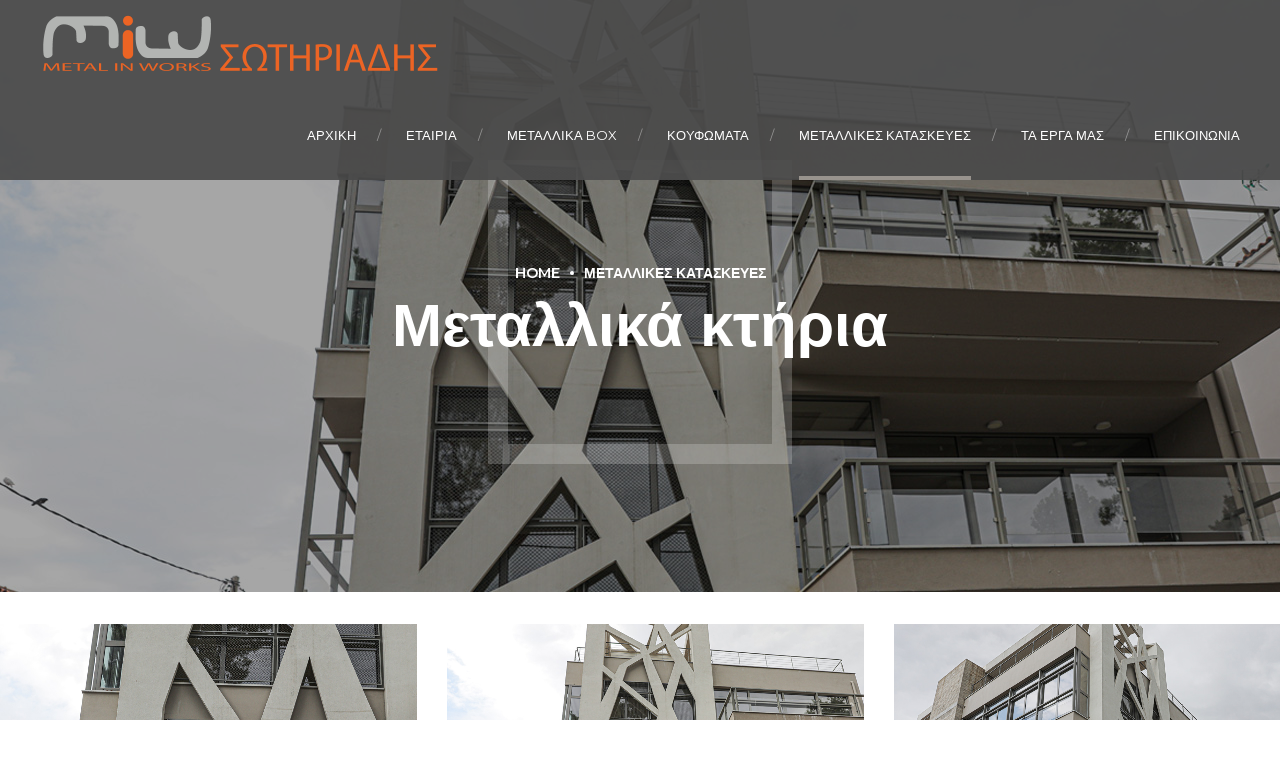

--- FILE ---
content_type: text/html; charset=UTF-8
request_url: https://metalinworks.com/%CE%BC%CE%B5%CF%84%CE%B1%CE%BB%CE%BB%CE%B9%CE%BA%CE%AD%CF%82-%CE%BA%CE%B1%CF%84%CE%B1%CF%83%CE%BA%CE%B5%CF%85%CE%AD%CF%82/%CE%BC%CE%B5%CF%84%CE%B1%CE%BB%CE%BB%CE%B9%CE%BA%CE%AC-%CE%BA%CF%84%CE%AE%CF%81%CE%B9%CE%B1/
body_size: 40054
content:
<!DOCTYPE html>
<html class="no-js" lang="el" data-bt-theme="Renowise Child 1.0.0">
<head>

		<meta charset="UTF-8">
		<meta name="viewport" content="width=device-width, initial-scale=1, maximum-scale=1, user-scalable=no">
		<meta name="mobile-web-app-capable" content="yes">
		<meta name="apple-mobile-web-app-capable" content="yes">
	<title>Μεταλλικά κτήρια &#8211; Metal In Works</title>
<meta name='robots' content='max-image-preview:large' />
<link rel='dns-prefetch' href='//fonts.googleapis.com' />
<link rel="alternate" type="application/rss+xml" title="Ροή RSS &raquo; Metal In Works" href="https://metalinworks.com/feed/" />
<link rel="alternate" type="application/rss+xml" title="Ροή Σχολίων &raquo; Metal In Works" href="https://metalinworks.com/comments/feed/" />
<script type="text/javascript">
window._wpemojiSettings = {"baseUrl":"https:\/\/s.w.org\/images\/core\/emoji\/14.0.0\/72x72\/","ext":".png","svgUrl":"https:\/\/s.w.org\/images\/core\/emoji\/14.0.0\/svg\/","svgExt":".svg","source":{"concatemoji":"https:\/\/metalinworks.com\/wp-includes\/js\/wp-emoji-release.min.js?ver=6.1.1"}};
/*! This file is auto-generated */
!function(e,a,t){var n,r,o,i=a.createElement("canvas"),p=i.getContext&&i.getContext("2d");function s(e,t){var a=String.fromCharCode,e=(p.clearRect(0,0,i.width,i.height),p.fillText(a.apply(this,e),0,0),i.toDataURL());return p.clearRect(0,0,i.width,i.height),p.fillText(a.apply(this,t),0,0),e===i.toDataURL()}function c(e){var t=a.createElement("script");t.src=e,t.defer=t.type="text/javascript",a.getElementsByTagName("head")[0].appendChild(t)}for(o=Array("flag","emoji"),t.supports={everything:!0,everythingExceptFlag:!0},r=0;r<o.length;r++)t.supports[o[r]]=function(e){if(p&&p.fillText)switch(p.textBaseline="top",p.font="600 32px Arial",e){case"flag":return s([127987,65039,8205,9895,65039],[127987,65039,8203,9895,65039])?!1:!s([55356,56826,55356,56819],[55356,56826,8203,55356,56819])&&!s([55356,57332,56128,56423,56128,56418,56128,56421,56128,56430,56128,56423,56128,56447],[55356,57332,8203,56128,56423,8203,56128,56418,8203,56128,56421,8203,56128,56430,8203,56128,56423,8203,56128,56447]);case"emoji":return!s([129777,127995,8205,129778,127999],[129777,127995,8203,129778,127999])}return!1}(o[r]),t.supports.everything=t.supports.everything&&t.supports[o[r]],"flag"!==o[r]&&(t.supports.everythingExceptFlag=t.supports.everythingExceptFlag&&t.supports[o[r]]);t.supports.everythingExceptFlag=t.supports.everythingExceptFlag&&!t.supports.flag,t.DOMReady=!1,t.readyCallback=function(){t.DOMReady=!0},t.supports.everything||(n=function(){t.readyCallback()},a.addEventListener?(a.addEventListener("DOMContentLoaded",n,!1),e.addEventListener("load",n,!1)):(e.attachEvent("onload",n),a.attachEvent("onreadystatechange",function(){"complete"===a.readyState&&t.readyCallback()})),(e=t.source||{}).concatemoji?c(e.concatemoji):e.wpemoji&&e.twemoji&&(c(e.twemoji),c(e.wpemoji)))}(window,document,window._wpemojiSettings);
</script>
<style> .bt_bb_progress_bar.bt_bb_style_outline.bt_bb_color_scheme_1 .bt_bb_progress_bar_bg,.bt_bb_progress_bar.bt_bb_style_line.bt_bb_color_scheme_1 .bt_bb_progress_bar_bg{background:#111112;}.bt_bb_progress_bar.bt_bb_style_outline.bt_bb_color_scheme_1 .bt_bb_progress_bar_inner,.bt_bb_progress_bar.bt_bb_style_line.bt_bb_color_scheme_1 .bt_bb_progress_bar_inner{border-color:#ffffff;color:#ffffff;}.bt_bb_progress_bar.bt_bb_style_filled.bt_bb_color_scheme_1 .bt_bb_progress_bar_bg {background:#ffffff;}.bt_bb_progress_bar.bt_bb_style_filled.bt_bb_color_scheme_1 .bt_bb_progress_bar_inner {background:#111112;color:#ffffff;} .bt_bb_color_scheme_1.bt_bb_icon .bt_bb_icon_holder { color:#ffffff; }.bt_bb_color_scheme_1.bt_bb_icon:hover a.bt_bb_icon_holder { color:#111112; }.bt_bb_color_scheme_1.bt_bb_icon.bt_bb_style_outline .bt_bb_icon_holder:before {background-color:transparent;box-shadow:0 0 0 1px #ffffff inset;color:#ffffff;}.bt_bb_color_scheme_1.bt_bb_icon.bt_bb_style_outline:hover a.bt_bb_icon_holder:before {background-color:#ffffff;box-shadow:0 0 0 1em #ffffff inset;color:#111112;}.bt_bb_color_scheme_1.bt_bb_icon.bt_bb_style_filled .bt_bb_icon_holder:before {box-shadow:0 0 0 1em #111112 inset;color:#ffffff;}.bt_bb_color_scheme_1.bt_bb_icon.bt_bb_style_filled:hover a.bt_bb_icon_holder:before {box-shadow:0 0 0 1px #111112 inset;background-color:#ffffff;color:#111112;}.bt_bb_color_scheme_1.bt_bb_icon.bt_bb_style_borderless .bt_bb_icon_holder:before {color:#ffffff;}.bt_bb_color_scheme_1.bt_bb_icon.bt_bb_style_borderless:hover a.bt_bb_icon_holder:before {color:#111112;} .bt_bb_color_scheme_1.bt_bb_button.bt_bb_style_outline a {box-shadow:0 0 0 1px #ffffff inset;color:#ffffff;background-color:transparent;}.bt_bb_color_scheme_1.bt_bb_button.bt_bb_style_outline a:hover {box-shadow:0 0 0 2em #ffffff inset;color:#111112;}.bt_bb_color_scheme_1.bt_bb_button.bt_bb_style_filled a {box-shadow:0 0 0 2em #111112 inset;color:#ffffff;}.bt_bb_color_scheme_1.bt_bb_button.bt_bb_style_filled a:hover {box-shadow:0 0 0 0px #111112 inset;background-color:#ffffff;color:#111112;}.bt_bb_color_scheme_1.bt_bb_button.bt_bb_style_clean a,.bt_bb_color_scheme_1.bt_bb_icon.bt_bb_style_borderless a {color:#ffffff;}.bt_bb_color_scheme_1.bt_bb_button.bt_bb_style_clean a:hover,.bt_bb_color_scheme_1.bt_bb_icon.bt_bb_style_borderless:hover a {color:#111112;} .bt_bb_color_scheme_1.bt_bb_style_outline.bt_bb_service .bt_bb_icon_holder{box-shadow:0 0 0 1px #ffffff inset;color:#ffffff;background-color:transparent;}.bt_bb_color_scheme_1.bt_bb_style_outline.bt_bb_service:hover .bt_bb_icon_holder {box-shadow:0 0 0 1em #ffffff inset;background-color:#ffffff;color:#111112;}.bt_bb_color_scheme_1.bt_bb_style_filled.bt_bb_service .bt_bb_icon_holder {box-shadow:0 0 0 1em #111112 inset;color:#ffffff;}.bt_bb_color_scheme_1.bt_bb_style_filled.bt_bb_service:hover .bt_bb_icon_holder{box-shadow:0 0 0 1px #111112 inset;background-color:#ffffff;color:#111112;}.bt_bb_color_scheme_1.bt_bb_style_borderless.bt_bb_service .bt_bb_icon_holder {color:#ffffff;}.bt_bb_color_scheme_1.bt_bb_style_borderless.bt_bb_service:hover .bt_bb_icon_holder {color:#111112;} .bt_bb_color_scheme_1.bt_bb_headline{color:#ffffff;}.bt_bb_color_scheme_1.bt_bb_headline .bt_bb_headline_superheadline{color:#111112;} .bt_bb_tabs.bt_bb_color_scheme_1.bt_bb_style_outline .bt_bb_tabs_header,.bt_bb_tabs.bt_bb_color_scheme_1.bt_bb_style_filled .bt_bb_tabs_header {border-color:#ffffff;}.bt_bb_tabs.bt_bb_color_scheme_1.bt_bb_style_outline .bt_bb_tabs_header li,.bt_bb_tabs.bt_bb_color_scheme_1.bt_bb_style_filled .bt_bb_tabs_header li:hover,.bt_bb_tabs.bt_bb_color_scheme_1.bt_bb_style_filled .bt_bb_tabs_header li.on {border-color:#ffffff;color:#ffffff;background-color:transparent;}.bt_bb_tabs.bt_bb_color_scheme_1.bt_bb_style_outline .bt_bb_tabs_header li:hover,.bt_bb_tabs.bt_bb_color_scheme_1.bt_bb_style_outline .bt_bb_tabs_header li.on,.bt_bb_tabs.bt_bb_color_scheme_1.bt_bb_style_filled .bt_bb_tabs_header li {background-color:#ffffff;color:#111112;border-color:#ffffff;}.bt_bb_tabs.bt_bb_color_scheme_1.bt_bb_style_simple .bt_bb_tabs_header li {color:#111112;}.bt_bb_tabs.bt_bb_color_scheme_1.bt_bb_style_simple .bt_bb_tabs_header li.on {color:#ffffff;border-color:#ffffff;} .bt_bb_accordion.bt_bb_color_scheme_1 .bt_bb_accordion_item {border-color:#ffffff;}.bt_bb_accordion.bt_bb_color_scheme_1.bt_bb_style_outline .bt_bb_accordion_item_title {border-color:#ffffff;color:#ffffff;background-color:transparent;}.bt_bb_accordion.bt_bb_color_scheme_1.bt_bb_style_outline .bt_bb_accordion_item.on .bt_bb_accordion_item_title,.bt_bb_accordion.bt_bb_color_scheme_1.bt_bb_style_outline .bt_bb_accordion_item .bt_bb_accordion_item_title:hover {color:#111112;background-color:#ffffff;}.bt_bb_accordion.bt_bb_color_scheme_1.bt_bb_style_filled .bt_bb_accordion_item .bt_bb_accordion_item_title {color:#111112;background-color:#ffffff;}.bt_bb_accordion.bt_bb_color_scheme_1.bt_bb_style_filled .bt_bb_accordion_item.on .bt_bb_accordion_item_title,.bt_bb_accordion.bt_bb_color_scheme_1.bt_bb_style_filled .bt_bb_accordion_item .bt_bb_accordion_item_title:hover {color:#ffffff;background-color:transparent;}.bt_bb_accordion.bt_bb_color_scheme_1.bt_bb_style_simple .bt_bb_accordion_item .bt_bb_accordion_item_title {color:#ffffff;border-color:#ffffff;}.bt_bb_accordion.bt_bb_color_scheme_1.bt_bb_style_simple .bt_bb_accordion_item .bt_bb_accordion_item_title:hover,.bt_bb_accordion.bt_bb_color_scheme_1.bt_bb_style_simple .bt_bb_accordion_item.on .bt_bb_accordion_item_title {color:#111112;border-color:#111112;} .bt_bb_price_list.bt_bb_color_scheme_1 {border-color:#111112;}.bt_bb_price_list.bt_bb_color_scheme_1 .bt_bb_price_list_title {color:#ffffff;background-color:#111112;}.bt_bb_price_list.bt_bb_color_scheme_1 ul li {border-color:#111112;} .bt_bb_section.bt_bb_color_scheme_1 {color:#ffffff;background-color:#111112;} .bt_bb_row.bt_bb_color_scheme_1 {color:#ffffff;background-color:#111112;} .bt_bb_column.bt_bb_color_scheme_1 {color:#ffffff;background-color:#111112;} .bt_bb_color_scheme_1.bt_bb_icon a { color:#ffffff; }.bt_bb_color_scheme_1.bt_bb_icon:hover a { color:#111112; }.bt_bb_color_scheme_1.bt_bb_icon:hover a span { color:#111112; }.bt_bb_color_scheme_1.bt_bb_icon.bt_bb_style_outline .bt_bb_icon_holder:before {background-color:transparent;box-shadow:0 0 0 2px #ffffff inset;color:#ffffff;}.bt_bb_color_scheme_1.bt_bb_icon.bt_bb_style_outline:hover .bt_bb_icon_holder:before {background-color:#ffffff;box-shadow:0 0 0 2em #ffffff inset;color:#111112;}.bt_bb_color_scheme_1.bt_bb_icon.bt_bb_style_filled .bt_bb_icon_holder:before {box-shadow:0 0 0 2em #111112 inset;color:#ffffff;}.bt_bb_color_scheme_1.bt_bb_icon.bt_bb_style_filled:hover .bt_bb_icon_holder:before {box-shadow:0 0 0 0px #111112 inset;background-color:#ffffff;color:#111112;}.bt_bb_color_scheme_1.bt_bb_icon.bt_bb_style_filled:hover a.bt_bb_icon_holder:before {box-shadow:0 0 0 0px #111112 inset;background-color:#ffffff;color:#111112;}.bt_bb_color_scheme_1.bt_bb_icon.bt_bb_style_borderless .bt_bb_icon_holder:before {color:#ffffff;}.bt_bb_color_scheme_1.bt_bb_icon.bt_bb_style_borderless:hover .bt_bb_icon_holder:before {color:#111112;} .bt_bb_color_scheme_1.bt_bb_button.bt_bb_style_outline a {box-shadow:0 0 0 2px #ffffff inset;color:#ffffff;background-color:transparent;} .bt_bb_color_scheme_1.bt_bb_button.bt_bb_style_outline:hover a {box-shadow:0 0 0 3em #ffffff inset;color:#111112;}.bt_bb_color_scheme_1.bt_bb_button.bt_bb_style_filled a {box-shadow:none;background-color:#111112;color:#ffffff;}.bt_bb_color_scheme_1.bt_bb_button.bt_bb_style_filled a:hover {box-shadow:0 2px 5px rgba(0,0,0,.2);background-color:#111112;color:#ffffff;}.bt_bb_color_scheme_1.bt_bb_button.bt_bb_style_clean a,.bt_bb_color_scheme_1.bt_bb_icon.bt_bb_style_borderless a {color:#ffffff;}.bt_bb_color_scheme_1.bt_bb_button.bt_bb_style_clean a:hover,.bt_bb_color_scheme_1.bt_bb_icon.bt_bb_style_borderless:hover a {color:#ffffff;} .bt_bb_color_scheme_1.bt_bb_style_outline.bt_bb_service .bt_bb_icon_holder {box-shadow:0 0 0 3px #111112 inset;color:#ffffff;background-color:transparent;}.bt_bb_color_scheme_1.bt_bb_style_outline.bt_bb_service:hover .bt_bb_icon_holder {box-shadow:0 0 0 3em #111112 inset;background-color:#111112;color:#ffffff;}.bt_bb_color_scheme_1.bt_bb_style_filled.bt_bb_service .bt_bb_icon_holder {box-shadow:0 0 0 3em #111112 inset;color:#ffffff;}.bt_bb_color_scheme_1.bt_bb_style_filled.bt_bb_service:hover .bt_bb_icon_holder {box-shadow:0 0 0 1px #111112 inset;background-color:#ffffff;color:#111112;}.bt_bb_color_scheme_1.bt_bb_style_borderless.bt_bb_service .bt_bb_icon_holder {color:#ffffff;}.bt_bb_color_scheme_1.bt_bb_style_borderless.bt_bb_service:hover .bt_bb_icon_holder {color:#111112;}.bt_bb_color_scheme_1.bt_bb_service .bt_bb_service_content .bt_bb_service_content_text em {color:#ffffff; }.bt_bb_text_color_scheme_1.bt_bb_service .bt_bb_service_content {color:#ffffff;}.bt_bb_text_color_scheme_1.bt_bb_service:hover .bt_bb_service_content {color:#111112;} .bt_bb_color_scheme_1.bt_bb_steps .bt_bb_steps_icon_holder .bt_bb_steps_icon .bt_bb_icon_holder {box-shadow:0 0 0 3em #111112 inset;color:#ffffff;background-color:#111112;}.bt_bb_color_scheme_1.bt_bb_steps .bt_bb_steps_icon_holder .bt_bb_steps_icon:hover .bt_bb_icon_holder {box-shadow:0 0 0 3px #111112 inset;background-color:transparent;color:#ffffff;}.bt_bb_color_scheme_1.bt_bb_steps .bt_bb_steps_icon_holder .bt_bb_steps_icon:before {background-color:#111112;}.bt_bb_color_scheme_1.bt_bb_steps .bt_bb_steps_icon_holder .bt_bb_steps_before,.bt_bb_color_scheme_1.bt_bb_steps .bt_bb_steps_icon_holder .bt_bb_steps_after {background:#111112;} .bt_bb_color_scheme_1.bt_bb_headline {color:#ffffff;}.bt_bb_color_scheme_1.bt_bb_headline.bt_bb_subheadline .bt_bb_headline_subheadline {color:#111112;}.bt_bb_color_scheme_1.bt_bb_headline .bt_bb_headline_superheadline {color:#ffffff;}.bt_bb_color_scheme_1.bt_bb_headline.bt_bb_subheadline .bt_bb_headline_subheadline {color:#111112;}.bt_bb_color_scheme_1.bt_bb_headline b {color:#111112;}.bt_bb_color_scheme_1.bt_bb_headline.bt_bb_dash_top .bt_bb_headline_content:after,.bt_bb_color_scheme_1.bt_bb_headline.bt_bb_dash_top_bottom .bt_bb_headline_content:before,.bt_bb_color_scheme_1.bt_bb_headline.bt_bb_dash_top_bottom .bt_bb_headline_content:after,.bt_bb_color_scheme_1.bt_bb_headline.bt_bb_dash_bottom .bt_bb_headline_content:after {color:#111112;} .bt_bb_color_scheme_1.bt_bb_style_outline .bt_bb_tabs_header,.bt_bb_color_scheme_1.bt_bb_style_filled .bt_bb_tabs_header {border-color:#ffffff;}.bt_bb_color_scheme_1.bt_bb_style_outline .bt_bb_tabs_header li,.bt_bb_color_scheme_1.bt_bb_style_filled .bt_bb_tabs_header li:hover,.bt_bb_color_scheme_1.bt_bb_style_filled .bt_bb_tabs_header li.on {border-color:#ffffff;color:#ffffff;background-color:transparent;}.bt_bb_color_scheme_1.bt_bb_style_outline .bt_bb_tabs_header li:hover,.bt_bb_color_scheme_1.bt_bb_style_outline .bt_bb_tabs_header li.on,.bt_bb_color_scheme_1.bt_bb_style_filled .bt_bb_tabs_header li {background-color:#ffffff;color:#111112;border-color:#ffffff;}.bt_bb_color_scheme_1.bt_bb_style_simple .bt_bb_tabs_header li {color:#111112;}.bt_bb_color_scheme_1.bt_bb_style_simple .bt_bb_tabs_header li.on {color:#ffffff;border-color:#ffffff;} .bt_bb_accordion.bt_bb_color_scheme_1 .bt_bb_accordion_item {border-color:#ffffff;}.bt_bb_accordion.bt_bb_color_scheme_1.bt_bb_style_outline .bt_bb_accordion_item_title {border-color:#ffffff;}.bt_bb_accordion.bt_bb_color_scheme_1.bt_bb_style_outline .bt_bb_accordion_item.on .bt_bb_accordion_item_title,.bt_bb_accordion.bt_bb_color_scheme_1.bt_bb_style_outline .bt_bb_accordion_item .bt_bb_accordion_item_title:hover {background-color:#ffffff;}.bt_bb_accordion.bt_bb_color_scheme_1.bt_bb_style_outline .bt_bb_accordion_item .bt_bb_accordion_item_number {background-color:transparent;}.bt_bb_accordion.bt_bb_color_scheme_1.bt_bb_style_outline .bt_bb_accordion_item.on .bt_bb_accordion_item_number,.bt_bb_accordion.bt_bb_color_scheme_1.bt_bb_style_outline .bt_bb_accordion_item:hover .bt_bb_accordion_item_number {background-color:#ffffff;}.bt_bb_accordion.bt_bb_color_scheme_1.bt_bb_style_filled .bt_bb_accordion_item {background-color:#111112;}.bt_bb_accordion.bt_bb_color_scheme_1.bt_bb_style_filled .bt_bb_accordion_item .bt_bb_accordion_item_title,.bt_bb_accordion.bt_bb_color_scheme_1.bt_bb_style_filled .bt_bb_accordion_item .bt_bb_accordion_item_content {background-color:#ffffff;}.bt_bb_accordion.bt_bb_color_scheme_1.bt_bb_style_filled .bt_bb_accordion_item.on .bt_bb_accordion_item_title,.bt_bb_accordion.bt_bb_color_scheme_1.bt_bb_style_filled .bt_bb_accordion_item:hover .bt_bb_accordion_item_title {background-color:#111112;color:#ffffff;}.bt_bb_accordion.bt_bb_color_scheme_1.bt_bb_style_filled .bt_bb_accordion_item .bt_bb_accordion_item_number {background-color:#111112;}.bt_bb_accordion.bt_bb_color_scheme_1.bt_bb_style_simple .bt_bb_accordion_item .bt_bb_accordion_item_number {background-color:transparent;}.bt_bb_accordion.bt_bb_color_scheme_1.bt_bb_style_simple .bt_bb_accordion_item .bt_bb_accordion_item_title:hover,.bt_bb_accordion.bt_bb_color_scheme_1.bt_bb_style_simple .bt_bb_accordion_item.on .bt_bb_accordion_item_title {color:#111112 !important;} .bt_bb_price_list.bt_bb_color_scheme_1:before,.bt_bb_price_list.bt_bb_color_scheme_1:after {border-color:#111112;}.bt_bb_price_list.bt_bb_color_scheme_1 ul li:before {color:#111112;}.bt_bb_price_list.bt_bb_color_scheme_1 .bt_bb_price_list_price {color:#ffffff;}.bt_bb_price_list.bt_bb_color_scheme_1 .bt_bb_price_list_title b {color:#111112;}.bt_bb_price_list.bt_bb_color_scheme_1 .bt_bb_price_list_title,.bt_bb_price_list.bt_bb_color_scheme_1 .bt_bb_price_list_subtitle,.bt_bb_price_list.bt_bb_color_scheme_1 ul li {color:#ffffff;} .bt_bb_section.bt_bb_color_scheme_1 {color:#ffffff;background-color:#111112;} .bt_bb_color_scheme_1.bt_bb_content_slider.bt_bb_arrows_style_filled button.slick-arrow {background-color:#111112;}.bt_bb_color_scheme_1.bt_bb_content_slider.bt_bb_arrows_style_filled button.slick-arrow:before {color:#ffffff;}.bt_bb_color_scheme_1.bt_bb_content_slider.bt_bb_arrows_style_borderless button.slick-arrow:before {color:#ffffff;}.bt_bb_color_scheme_1.bt_bb_content_slider .slick-dots li {border-color:#ffffff;}.bt_bb_color_scheme_1.bt_bb_content_slider .slick-dots li.slick-active {background:#ffffff;}.bt_bb_color_scheme_1.bt_bb_content_slider .slick-dots li:hover {background:#ffffff;}.bt_bb_color_scheme_1.bt_bb_content_slider.bt_bb_arrows_style_filled .slick-dots li.slick-active {background:#111112;}.bt_bb_color_scheme_1.bt_bb_content_slider.bt_bb_arrows_style_filled .slick-dots li:hover {background:#111112;} .bt_bb_color_scheme_1.bt_bb_progress_bar.bt_bb_style_filled .bt_bb_progress_bar_bg {background:#ffffff !important;}.bt_bb_color_scheme_1.bt_bb_progress_bar.bt_bb_style_outline .bt_bb_progress_bar_inner {border-color:#111112;}.bt_bb_color_scheme_1.bt_bb_progress_bar.bt_bb_style_line .bt_bb_progress_bar_inner {border-color:#111112;} .bt_bb_color_scheme_1.bt_bb_rating .bt_bb_rating_icon .bt_bb_icon_holder {color:#ffffff;}.bt_bb_color_scheme_1.bt_bb_rating .bt_bb_rating_icon:hover .bt_bb_icon_holder {color:#111112;} .bt_bb_color_scheme_1.bt_bb_counter_icon_holder .bt_bb_counter_icon_content .bt_bb_counter_icon_number,.bt_bb_color_scheme_1.bt_bb_counter_icon_holder .bt_bb_counter_icon_content .bt_bb_counter_icon_text {color:#ffffff;}.bt_bb_color_scheme_1.bt_bb_counter_icon_holder .bt_bb_counter_icon_box .bt_bb_icon_holder:before {color:#111112;} .bt_bb_color_scheme_1.bt_bb_single_product .bt_bb_single_product_content .bt_bb_single_product_price_cart a {background:#111112;color:#ffffff;} .bt_bb_color_scheme_1.bt_bb_cost_calculator .bt_bb_cost_calculator_total .bt_bb_cost_calculator_total_text {background:#111112;color:#ffffff;}.bt_bb_color_scheme_1.bt_bb_cost_calculator .bt_bb_widget_switch.on {background:#111112;}</style><style> .bt_bb_progress_bar.bt_bb_style_outline.bt_bb_color_scheme_2 .bt_bb_progress_bar_bg,.bt_bb_progress_bar.bt_bb_style_line.bt_bb_color_scheme_2 .bt_bb_progress_bar_bg{background:#ffffff;}.bt_bb_progress_bar.bt_bb_style_outline.bt_bb_color_scheme_2 .bt_bb_progress_bar_inner,.bt_bb_progress_bar.bt_bb_style_line.bt_bb_color_scheme_2 .bt_bb_progress_bar_inner{border-color:#111112;color:#111112;}.bt_bb_progress_bar.bt_bb_style_filled.bt_bb_color_scheme_2 .bt_bb_progress_bar_bg {background:#111112;}.bt_bb_progress_bar.bt_bb_style_filled.bt_bb_color_scheme_2 .bt_bb_progress_bar_inner {background:#ffffff;color:#111112;} .bt_bb_color_scheme_2.bt_bb_icon .bt_bb_icon_holder { color:#111112; }.bt_bb_color_scheme_2.bt_bb_icon:hover a.bt_bb_icon_holder { color:#ffffff; }.bt_bb_color_scheme_2.bt_bb_icon.bt_bb_style_outline .bt_bb_icon_holder:before {background-color:transparent;box-shadow:0 0 0 1px #111112 inset;color:#111112;}.bt_bb_color_scheme_2.bt_bb_icon.bt_bb_style_outline:hover a.bt_bb_icon_holder:before {background-color:#111112;box-shadow:0 0 0 1em #111112 inset;color:#ffffff;}.bt_bb_color_scheme_2.bt_bb_icon.bt_bb_style_filled .bt_bb_icon_holder:before {box-shadow:0 0 0 1em #ffffff inset;color:#111112;}.bt_bb_color_scheme_2.bt_bb_icon.bt_bb_style_filled:hover a.bt_bb_icon_holder:before {box-shadow:0 0 0 1px #ffffff inset;background-color:#111112;color:#ffffff;}.bt_bb_color_scheme_2.bt_bb_icon.bt_bb_style_borderless .bt_bb_icon_holder:before {color:#111112;}.bt_bb_color_scheme_2.bt_bb_icon.bt_bb_style_borderless:hover a.bt_bb_icon_holder:before {color:#ffffff;} .bt_bb_color_scheme_2.bt_bb_button.bt_bb_style_outline a {box-shadow:0 0 0 1px #111112 inset;color:#111112;background-color:transparent;}.bt_bb_color_scheme_2.bt_bb_button.bt_bb_style_outline a:hover {box-shadow:0 0 0 2em #111112 inset;color:#ffffff;}.bt_bb_color_scheme_2.bt_bb_button.bt_bb_style_filled a {box-shadow:0 0 0 2em #ffffff inset;color:#111112;}.bt_bb_color_scheme_2.bt_bb_button.bt_bb_style_filled a:hover {box-shadow:0 0 0 0px #ffffff inset;background-color:#111112;color:#ffffff;}.bt_bb_color_scheme_2.bt_bb_button.bt_bb_style_clean a,.bt_bb_color_scheme_2.bt_bb_icon.bt_bb_style_borderless a {color:#111112;}.bt_bb_color_scheme_2.bt_bb_button.bt_bb_style_clean a:hover,.bt_bb_color_scheme_2.bt_bb_icon.bt_bb_style_borderless:hover a {color:#ffffff;} .bt_bb_color_scheme_2.bt_bb_style_outline.bt_bb_service .bt_bb_icon_holder{box-shadow:0 0 0 1px #111112 inset;color:#111112;background-color:transparent;}.bt_bb_color_scheme_2.bt_bb_style_outline.bt_bb_service:hover .bt_bb_icon_holder {box-shadow:0 0 0 1em #111112 inset;background-color:#111112;color:#ffffff;}.bt_bb_color_scheme_2.bt_bb_style_filled.bt_bb_service .bt_bb_icon_holder {box-shadow:0 0 0 1em #ffffff inset;color:#111112;}.bt_bb_color_scheme_2.bt_bb_style_filled.bt_bb_service:hover .bt_bb_icon_holder{box-shadow:0 0 0 1px #ffffff inset;background-color:#111112;color:#ffffff;}.bt_bb_color_scheme_2.bt_bb_style_borderless.bt_bb_service .bt_bb_icon_holder {color:#111112;}.bt_bb_color_scheme_2.bt_bb_style_borderless.bt_bb_service:hover .bt_bb_icon_holder {color:#ffffff;} .bt_bb_color_scheme_2.bt_bb_headline{color:#111112;}.bt_bb_color_scheme_2.bt_bb_headline .bt_bb_headline_superheadline{color:#ffffff;} .bt_bb_tabs.bt_bb_color_scheme_2.bt_bb_style_outline .bt_bb_tabs_header,.bt_bb_tabs.bt_bb_color_scheme_2.bt_bb_style_filled .bt_bb_tabs_header {border-color:#111112;}.bt_bb_tabs.bt_bb_color_scheme_2.bt_bb_style_outline .bt_bb_tabs_header li,.bt_bb_tabs.bt_bb_color_scheme_2.bt_bb_style_filled .bt_bb_tabs_header li:hover,.bt_bb_tabs.bt_bb_color_scheme_2.bt_bb_style_filled .bt_bb_tabs_header li.on {border-color:#111112;color:#111112;background-color:transparent;}.bt_bb_tabs.bt_bb_color_scheme_2.bt_bb_style_outline .bt_bb_tabs_header li:hover,.bt_bb_tabs.bt_bb_color_scheme_2.bt_bb_style_outline .bt_bb_tabs_header li.on,.bt_bb_tabs.bt_bb_color_scheme_2.bt_bb_style_filled .bt_bb_tabs_header li {background-color:#111112;color:#ffffff;border-color:#111112;}.bt_bb_tabs.bt_bb_color_scheme_2.bt_bb_style_simple .bt_bb_tabs_header li {color:#ffffff;}.bt_bb_tabs.bt_bb_color_scheme_2.bt_bb_style_simple .bt_bb_tabs_header li.on {color:#111112;border-color:#111112;} .bt_bb_accordion.bt_bb_color_scheme_2 .bt_bb_accordion_item {border-color:#111112;}.bt_bb_accordion.bt_bb_color_scheme_2.bt_bb_style_outline .bt_bb_accordion_item_title {border-color:#111112;color:#111112;background-color:transparent;}.bt_bb_accordion.bt_bb_color_scheme_2.bt_bb_style_outline .bt_bb_accordion_item.on .bt_bb_accordion_item_title,.bt_bb_accordion.bt_bb_color_scheme_2.bt_bb_style_outline .bt_bb_accordion_item .bt_bb_accordion_item_title:hover {color:#ffffff;background-color:#111112;}.bt_bb_accordion.bt_bb_color_scheme_2.bt_bb_style_filled .bt_bb_accordion_item .bt_bb_accordion_item_title {color:#ffffff;background-color:#111112;}.bt_bb_accordion.bt_bb_color_scheme_2.bt_bb_style_filled .bt_bb_accordion_item.on .bt_bb_accordion_item_title,.bt_bb_accordion.bt_bb_color_scheme_2.bt_bb_style_filled .bt_bb_accordion_item .bt_bb_accordion_item_title:hover {color:#111112;background-color:transparent;}.bt_bb_accordion.bt_bb_color_scheme_2.bt_bb_style_simple .bt_bb_accordion_item .bt_bb_accordion_item_title {color:#111112;border-color:#111112;}.bt_bb_accordion.bt_bb_color_scheme_2.bt_bb_style_simple .bt_bb_accordion_item .bt_bb_accordion_item_title:hover,.bt_bb_accordion.bt_bb_color_scheme_2.bt_bb_style_simple .bt_bb_accordion_item.on .bt_bb_accordion_item_title {color:#ffffff;border-color:#ffffff;} .bt_bb_price_list.bt_bb_color_scheme_2 {border-color:#ffffff;}.bt_bb_price_list.bt_bb_color_scheme_2 .bt_bb_price_list_title {color:#111112;background-color:#ffffff;}.bt_bb_price_list.bt_bb_color_scheme_2 ul li {border-color:#ffffff;} .bt_bb_section.bt_bb_color_scheme_2 {color:#111112;background-color:#ffffff;} .bt_bb_row.bt_bb_color_scheme_2 {color:#111112;background-color:#ffffff;} .bt_bb_column.bt_bb_color_scheme_2 {color:#111112;background-color:#ffffff;} .bt_bb_color_scheme_2.bt_bb_icon a { color:#111112; }.bt_bb_color_scheme_2.bt_bb_icon:hover a { color:#ffffff; }.bt_bb_color_scheme_2.bt_bb_icon:hover a span { color:#ffffff; }.bt_bb_color_scheme_2.bt_bb_icon.bt_bb_style_outline .bt_bb_icon_holder:before {background-color:transparent;box-shadow:0 0 0 2px #111112 inset;color:#111112;}.bt_bb_color_scheme_2.bt_bb_icon.bt_bb_style_outline:hover .bt_bb_icon_holder:before {background-color:#111112;box-shadow:0 0 0 2em #111112 inset;color:#ffffff;}.bt_bb_color_scheme_2.bt_bb_icon.bt_bb_style_filled .bt_bb_icon_holder:before {box-shadow:0 0 0 2em #ffffff inset;color:#111112;}.bt_bb_color_scheme_2.bt_bb_icon.bt_bb_style_filled:hover .bt_bb_icon_holder:before {box-shadow:0 0 0 0px #ffffff inset;background-color:#111112;color:#ffffff;}.bt_bb_color_scheme_2.bt_bb_icon.bt_bb_style_filled:hover a.bt_bb_icon_holder:before {box-shadow:0 0 0 0px #ffffff inset;background-color:#111112;color:#ffffff;}.bt_bb_color_scheme_2.bt_bb_icon.bt_bb_style_borderless .bt_bb_icon_holder:before {color:#111112;}.bt_bb_color_scheme_2.bt_bb_icon.bt_bb_style_borderless:hover .bt_bb_icon_holder:before {color:#ffffff;} .bt_bb_color_scheme_2.bt_bb_button.bt_bb_style_outline a {box-shadow:0 0 0 2px #111112 inset;color:#111112;background-color:transparent;} .bt_bb_color_scheme_2.bt_bb_button.bt_bb_style_outline:hover a {box-shadow:0 0 0 3em #111112 inset;color:#ffffff;}.bt_bb_color_scheme_2.bt_bb_button.bt_bb_style_filled a {box-shadow:none;background-color:#ffffff;color:#111112;}.bt_bb_color_scheme_2.bt_bb_button.bt_bb_style_filled a:hover {box-shadow:0 2px 5px rgba(0,0,0,.2);background-color:#ffffff;color:#111112;}.bt_bb_color_scheme_2.bt_bb_button.bt_bb_style_clean a,.bt_bb_color_scheme_2.bt_bb_icon.bt_bb_style_borderless a {color:#111112;}.bt_bb_color_scheme_2.bt_bb_button.bt_bb_style_clean a:hover,.bt_bb_color_scheme_2.bt_bb_icon.bt_bb_style_borderless:hover a {color:#111112;} .bt_bb_color_scheme_2.bt_bb_style_outline.bt_bb_service .bt_bb_icon_holder {box-shadow:0 0 0 3px #ffffff inset;color:#111112;background-color:transparent;}.bt_bb_color_scheme_2.bt_bb_style_outline.bt_bb_service:hover .bt_bb_icon_holder {box-shadow:0 0 0 3em #ffffff inset;background-color:#ffffff;color:#111112;}.bt_bb_color_scheme_2.bt_bb_style_filled.bt_bb_service .bt_bb_icon_holder {box-shadow:0 0 0 3em #ffffff inset;color:#111112;}.bt_bb_color_scheme_2.bt_bb_style_filled.bt_bb_service:hover .bt_bb_icon_holder {box-shadow:0 0 0 1px #ffffff inset;background-color:#111112;color:#ffffff;}.bt_bb_color_scheme_2.bt_bb_style_borderless.bt_bb_service .bt_bb_icon_holder {color:#111112;}.bt_bb_color_scheme_2.bt_bb_style_borderless.bt_bb_service:hover .bt_bb_icon_holder {color:#ffffff;}.bt_bb_color_scheme_2.bt_bb_service .bt_bb_service_content .bt_bb_service_content_text em {color:#111112; }.bt_bb_text_color_scheme_2.bt_bb_service .bt_bb_service_content {color:#111112;}.bt_bb_text_color_scheme_2.bt_bb_service:hover .bt_bb_service_content {color:#ffffff;} .bt_bb_color_scheme_2.bt_bb_steps .bt_bb_steps_icon_holder .bt_bb_steps_icon .bt_bb_icon_holder {box-shadow:0 0 0 3em #ffffff inset;color:#111112;background-color:#ffffff;}.bt_bb_color_scheme_2.bt_bb_steps .bt_bb_steps_icon_holder .bt_bb_steps_icon:hover .bt_bb_icon_holder {box-shadow:0 0 0 3px #ffffff inset;background-color:transparent;color:#111112;}.bt_bb_color_scheme_2.bt_bb_steps .bt_bb_steps_icon_holder .bt_bb_steps_icon:before {background-color:#ffffff;}.bt_bb_color_scheme_2.bt_bb_steps .bt_bb_steps_icon_holder .bt_bb_steps_before,.bt_bb_color_scheme_2.bt_bb_steps .bt_bb_steps_icon_holder .bt_bb_steps_after {background:#ffffff;} .bt_bb_color_scheme_2.bt_bb_headline {color:#111112;}.bt_bb_color_scheme_2.bt_bb_headline.bt_bb_subheadline .bt_bb_headline_subheadline {color:#ffffff;}.bt_bb_color_scheme_2.bt_bb_headline .bt_bb_headline_superheadline {color:#111112;}.bt_bb_color_scheme_2.bt_bb_headline.bt_bb_subheadline .bt_bb_headline_subheadline {color:#ffffff;}.bt_bb_color_scheme_2.bt_bb_headline b {color:#ffffff;}.bt_bb_color_scheme_2.bt_bb_headline.bt_bb_dash_top .bt_bb_headline_content:after,.bt_bb_color_scheme_2.bt_bb_headline.bt_bb_dash_top_bottom .bt_bb_headline_content:before,.bt_bb_color_scheme_2.bt_bb_headline.bt_bb_dash_top_bottom .bt_bb_headline_content:after,.bt_bb_color_scheme_2.bt_bb_headline.bt_bb_dash_bottom .bt_bb_headline_content:after {color:#ffffff;} .bt_bb_color_scheme_2.bt_bb_style_outline .bt_bb_tabs_header,.bt_bb_color_scheme_2.bt_bb_style_filled .bt_bb_tabs_header {border-color:#111112;}.bt_bb_color_scheme_2.bt_bb_style_outline .bt_bb_tabs_header li,.bt_bb_color_scheme_2.bt_bb_style_filled .bt_bb_tabs_header li:hover,.bt_bb_color_scheme_2.bt_bb_style_filled .bt_bb_tabs_header li.on {border-color:#111112;color:#111112;background-color:transparent;}.bt_bb_color_scheme_2.bt_bb_style_outline .bt_bb_tabs_header li:hover,.bt_bb_color_scheme_2.bt_bb_style_outline .bt_bb_tabs_header li.on,.bt_bb_color_scheme_2.bt_bb_style_filled .bt_bb_tabs_header li {background-color:#111112;color:#ffffff;border-color:#111112;}.bt_bb_color_scheme_2.bt_bb_style_simple .bt_bb_tabs_header li {color:#ffffff;}.bt_bb_color_scheme_2.bt_bb_style_simple .bt_bb_tabs_header li.on {color:#111112;border-color:#111112;} .bt_bb_accordion.bt_bb_color_scheme_2 .bt_bb_accordion_item {border-color:#111112;}.bt_bb_accordion.bt_bb_color_scheme_2.bt_bb_style_outline .bt_bb_accordion_item_title {border-color:#111112;}.bt_bb_accordion.bt_bb_color_scheme_2.bt_bb_style_outline .bt_bb_accordion_item.on .bt_bb_accordion_item_title,.bt_bb_accordion.bt_bb_color_scheme_2.bt_bb_style_outline .bt_bb_accordion_item .bt_bb_accordion_item_title:hover {background-color:#111112;}.bt_bb_accordion.bt_bb_color_scheme_2.bt_bb_style_outline .bt_bb_accordion_item .bt_bb_accordion_item_number {background-color:transparent;}.bt_bb_accordion.bt_bb_color_scheme_2.bt_bb_style_outline .bt_bb_accordion_item.on .bt_bb_accordion_item_number,.bt_bb_accordion.bt_bb_color_scheme_2.bt_bb_style_outline .bt_bb_accordion_item:hover .bt_bb_accordion_item_number {background-color:#111112;}.bt_bb_accordion.bt_bb_color_scheme_2.bt_bb_style_filled .bt_bb_accordion_item {background-color:#ffffff;}.bt_bb_accordion.bt_bb_color_scheme_2.bt_bb_style_filled .bt_bb_accordion_item .bt_bb_accordion_item_title,.bt_bb_accordion.bt_bb_color_scheme_2.bt_bb_style_filled .bt_bb_accordion_item .bt_bb_accordion_item_content {background-color:#111112;}.bt_bb_accordion.bt_bb_color_scheme_2.bt_bb_style_filled .bt_bb_accordion_item.on .bt_bb_accordion_item_title,.bt_bb_accordion.bt_bb_color_scheme_2.bt_bb_style_filled .bt_bb_accordion_item:hover .bt_bb_accordion_item_title {background-color:#ffffff;color:#111112;}.bt_bb_accordion.bt_bb_color_scheme_2.bt_bb_style_filled .bt_bb_accordion_item .bt_bb_accordion_item_number {background-color:#ffffff;}.bt_bb_accordion.bt_bb_color_scheme_2.bt_bb_style_simple .bt_bb_accordion_item .bt_bb_accordion_item_number {background-color:transparent;}.bt_bb_accordion.bt_bb_color_scheme_2.bt_bb_style_simple .bt_bb_accordion_item .bt_bb_accordion_item_title:hover,.bt_bb_accordion.bt_bb_color_scheme_2.bt_bb_style_simple .bt_bb_accordion_item.on .bt_bb_accordion_item_title {color:#ffffff !important;} .bt_bb_price_list.bt_bb_color_scheme_2:before,.bt_bb_price_list.bt_bb_color_scheme_2:after {border-color:#ffffff;}.bt_bb_price_list.bt_bb_color_scheme_2 ul li:before {color:#ffffff;}.bt_bb_price_list.bt_bb_color_scheme_2 .bt_bb_price_list_price {color:#111112;}.bt_bb_price_list.bt_bb_color_scheme_2 .bt_bb_price_list_title b {color:#ffffff;}.bt_bb_price_list.bt_bb_color_scheme_2 .bt_bb_price_list_title,.bt_bb_price_list.bt_bb_color_scheme_2 .bt_bb_price_list_subtitle,.bt_bb_price_list.bt_bb_color_scheme_2 ul li {color:#111112;} .bt_bb_section.bt_bb_color_scheme_2 {color:#111112;background-color:#ffffff;} .bt_bb_color_scheme_2.bt_bb_content_slider.bt_bb_arrows_style_filled button.slick-arrow {background-color:#ffffff;}.bt_bb_color_scheme_2.bt_bb_content_slider.bt_bb_arrows_style_filled button.slick-arrow:before {color:#111112;}.bt_bb_color_scheme_2.bt_bb_content_slider.bt_bb_arrows_style_borderless button.slick-arrow:before {color:#111112;}.bt_bb_color_scheme_2.bt_bb_content_slider .slick-dots li {border-color:#111112;}.bt_bb_color_scheme_2.bt_bb_content_slider .slick-dots li.slick-active {background:#111112;}.bt_bb_color_scheme_2.bt_bb_content_slider .slick-dots li:hover {background:#111112;}.bt_bb_color_scheme_2.bt_bb_content_slider.bt_bb_arrows_style_filled .slick-dots li.slick-active {background:#ffffff;}.bt_bb_color_scheme_2.bt_bb_content_slider.bt_bb_arrows_style_filled .slick-dots li:hover {background:#ffffff;} .bt_bb_color_scheme_2.bt_bb_progress_bar.bt_bb_style_filled .bt_bb_progress_bar_bg {background:#111112 !important;}.bt_bb_color_scheme_2.bt_bb_progress_bar.bt_bb_style_outline .bt_bb_progress_bar_inner {border-color:#ffffff;}.bt_bb_color_scheme_2.bt_bb_progress_bar.bt_bb_style_line .bt_bb_progress_bar_inner {border-color:#ffffff;} .bt_bb_color_scheme_2.bt_bb_rating .bt_bb_rating_icon .bt_bb_icon_holder {color:#111112;}.bt_bb_color_scheme_2.bt_bb_rating .bt_bb_rating_icon:hover .bt_bb_icon_holder {color:#ffffff;} .bt_bb_color_scheme_2.bt_bb_counter_icon_holder .bt_bb_counter_icon_content .bt_bb_counter_icon_number,.bt_bb_color_scheme_2.bt_bb_counter_icon_holder .bt_bb_counter_icon_content .bt_bb_counter_icon_text {color:#111112;}.bt_bb_color_scheme_2.bt_bb_counter_icon_holder .bt_bb_counter_icon_box .bt_bb_icon_holder:before {color:#ffffff;} .bt_bb_color_scheme_2.bt_bb_single_product .bt_bb_single_product_content .bt_bb_single_product_price_cart a {background:#ffffff;color:#111112;} .bt_bb_color_scheme_2.bt_bb_cost_calculator .bt_bb_cost_calculator_total .bt_bb_cost_calculator_total_text {background:#ffffff;color:#111112;}.bt_bb_color_scheme_2.bt_bb_cost_calculator .bt_bb_widget_switch.on {background:#ffffff;}</style><style> .bt_bb_progress_bar.bt_bb_style_outline.bt_bb_color_scheme_3 .bt_bb_progress_bar_bg,.bt_bb_progress_bar.bt_bb_style_line.bt_bb_color_scheme_3 .bt_bb_progress_bar_bg{background:#111112;}.bt_bb_progress_bar.bt_bb_style_outline.bt_bb_color_scheme_3 .bt_bb_progress_bar_inner,.bt_bb_progress_bar.bt_bb_style_line.bt_bb_color_scheme_3 .bt_bb_progress_bar_inner{border-color:#98938d;color:#98938d;}.bt_bb_progress_bar.bt_bb_style_filled.bt_bb_color_scheme_3 .bt_bb_progress_bar_bg {background:#98938d;}.bt_bb_progress_bar.bt_bb_style_filled.bt_bb_color_scheme_3 .bt_bb_progress_bar_inner {background:#111112;color:#98938d;} .bt_bb_color_scheme_3.bt_bb_icon .bt_bb_icon_holder { color:#98938d; }.bt_bb_color_scheme_3.bt_bb_icon:hover a.bt_bb_icon_holder { color:#111112; }.bt_bb_color_scheme_3.bt_bb_icon.bt_bb_style_outline .bt_bb_icon_holder:before {background-color:transparent;box-shadow:0 0 0 1px #98938d inset;color:#98938d;}.bt_bb_color_scheme_3.bt_bb_icon.bt_bb_style_outline:hover a.bt_bb_icon_holder:before {background-color:#98938d;box-shadow:0 0 0 1em #98938d inset;color:#111112;}.bt_bb_color_scheme_3.bt_bb_icon.bt_bb_style_filled .bt_bb_icon_holder:before {box-shadow:0 0 0 1em #111112 inset;color:#98938d;}.bt_bb_color_scheme_3.bt_bb_icon.bt_bb_style_filled:hover a.bt_bb_icon_holder:before {box-shadow:0 0 0 1px #111112 inset;background-color:#98938d;color:#111112;}.bt_bb_color_scheme_3.bt_bb_icon.bt_bb_style_borderless .bt_bb_icon_holder:before {color:#98938d;}.bt_bb_color_scheme_3.bt_bb_icon.bt_bb_style_borderless:hover a.bt_bb_icon_holder:before {color:#111112;} .bt_bb_color_scheme_3.bt_bb_button.bt_bb_style_outline a {box-shadow:0 0 0 1px #98938d inset;color:#98938d;background-color:transparent;}.bt_bb_color_scheme_3.bt_bb_button.bt_bb_style_outline a:hover {box-shadow:0 0 0 2em #98938d inset;color:#111112;}.bt_bb_color_scheme_3.bt_bb_button.bt_bb_style_filled a {box-shadow:0 0 0 2em #111112 inset;color:#98938d;}.bt_bb_color_scheme_3.bt_bb_button.bt_bb_style_filled a:hover {box-shadow:0 0 0 0px #111112 inset;background-color:#98938d;color:#111112;}.bt_bb_color_scheme_3.bt_bb_button.bt_bb_style_clean a,.bt_bb_color_scheme_3.bt_bb_icon.bt_bb_style_borderless a {color:#98938d;}.bt_bb_color_scheme_3.bt_bb_button.bt_bb_style_clean a:hover,.bt_bb_color_scheme_3.bt_bb_icon.bt_bb_style_borderless:hover a {color:#111112;} .bt_bb_color_scheme_3.bt_bb_style_outline.bt_bb_service .bt_bb_icon_holder{box-shadow:0 0 0 1px #98938d inset;color:#98938d;background-color:transparent;}.bt_bb_color_scheme_3.bt_bb_style_outline.bt_bb_service:hover .bt_bb_icon_holder {box-shadow:0 0 0 1em #98938d inset;background-color:#98938d;color:#111112;}.bt_bb_color_scheme_3.bt_bb_style_filled.bt_bb_service .bt_bb_icon_holder {box-shadow:0 0 0 1em #111112 inset;color:#98938d;}.bt_bb_color_scheme_3.bt_bb_style_filled.bt_bb_service:hover .bt_bb_icon_holder{box-shadow:0 0 0 1px #111112 inset;background-color:#98938d;color:#111112;}.bt_bb_color_scheme_3.bt_bb_style_borderless.bt_bb_service .bt_bb_icon_holder {color:#98938d;}.bt_bb_color_scheme_3.bt_bb_style_borderless.bt_bb_service:hover .bt_bb_icon_holder {color:#111112;} .bt_bb_color_scheme_3.bt_bb_headline{color:#98938d;}.bt_bb_color_scheme_3.bt_bb_headline .bt_bb_headline_superheadline{color:#111112;} .bt_bb_tabs.bt_bb_color_scheme_3.bt_bb_style_outline .bt_bb_tabs_header,.bt_bb_tabs.bt_bb_color_scheme_3.bt_bb_style_filled .bt_bb_tabs_header {border-color:#98938d;}.bt_bb_tabs.bt_bb_color_scheme_3.bt_bb_style_outline .bt_bb_tabs_header li,.bt_bb_tabs.bt_bb_color_scheme_3.bt_bb_style_filled .bt_bb_tabs_header li:hover,.bt_bb_tabs.bt_bb_color_scheme_3.bt_bb_style_filled .bt_bb_tabs_header li.on {border-color:#98938d;color:#98938d;background-color:transparent;}.bt_bb_tabs.bt_bb_color_scheme_3.bt_bb_style_outline .bt_bb_tabs_header li:hover,.bt_bb_tabs.bt_bb_color_scheme_3.bt_bb_style_outline .bt_bb_tabs_header li.on,.bt_bb_tabs.bt_bb_color_scheme_3.bt_bb_style_filled .bt_bb_tabs_header li {background-color:#98938d;color:#111112;border-color:#98938d;}.bt_bb_tabs.bt_bb_color_scheme_3.bt_bb_style_simple .bt_bb_tabs_header li {color:#111112;}.bt_bb_tabs.bt_bb_color_scheme_3.bt_bb_style_simple .bt_bb_tabs_header li.on {color:#98938d;border-color:#98938d;} .bt_bb_accordion.bt_bb_color_scheme_3 .bt_bb_accordion_item {border-color:#98938d;}.bt_bb_accordion.bt_bb_color_scheme_3.bt_bb_style_outline .bt_bb_accordion_item_title {border-color:#98938d;color:#98938d;background-color:transparent;}.bt_bb_accordion.bt_bb_color_scheme_3.bt_bb_style_outline .bt_bb_accordion_item.on .bt_bb_accordion_item_title,.bt_bb_accordion.bt_bb_color_scheme_3.bt_bb_style_outline .bt_bb_accordion_item .bt_bb_accordion_item_title:hover {color:#111112;background-color:#98938d;}.bt_bb_accordion.bt_bb_color_scheme_3.bt_bb_style_filled .bt_bb_accordion_item .bt_bb_accordion_item_title {color:#111112;background-color:#98938d;}.bt_bb_accordion.bt_bb_color_scheme_3.bt_bb_style_filled .bt_bb_accordion_item.on .bt_bb_accordion_item_title,.bt_bb_accordion.bt_bb_color_scheme_3.bt_bb_style_filled .bt_bb_accordion_item .bt_bb_accordion_item_title:hover {color:#98938d;background-color:transparent;}.bt_bb_accordion.bt_bb_color_scheme_3.bt_bb_style_simple .bt_bb_accordion_item .bt_bb_accordion_item_title {color:#98938d;border-color:#98938d;}.bt_bb_accordion.bt_bb_color_scheme_3.bt_bb_style_simple .bt_bb_accordion_item .bt_bb_accordion_item_title:hover,.bt_bb_accordion.bt_bb_color_scheme_3.bt_bb_style_simple .bt_bb_accordion_item.on .bt_bb_accordion_item_title {color:#111112;border-color:#111112;} .bt_bb_price_list.bt_bb_color_scheme_3 {border-color:#111112;}.bt_bb_price_list.bt_bb_color_scheme_3 .bt_bb_price_list_title {color:#98938d;background-color:#111112;}.bt_bb_price_list.bt_bb_color_scheme_3 ul li {border-color:#111112;} .bt_bb_section.bt_bb_color_scheme_3 {color:#98938d;background-color:#111112;} .bt_bb_row.bt_bb_color_scheme_3 {color:#98938d;background-color:#111112;} .bt_bb_column.bt_bb_color_scheme_3 {color:#98938d;background-color:#111112;} .bt_bb_color_scheme_3.bt_bb_icon a { color:#98938d; }.bt_bb_color_scheme_3.bt_bb_icon:hover a { color:#111112; }.bt_bb_color_scheme_3.bt_bb_icon:hover a span { color:#111112; }.bt_bb_color_scheme_3.bt_bb_icon.bt_bb_style_outline .bt_bb_icon_holder:before {background-color:transparent;box-shadow:0 0 0 2px #98938d inset;color:#98938d;}.bt_bb_color_scheme_3.bt_bb_icon.bt_bb_style_outline:hover .bt_bb_icon_holder:before {background-color:#98938d;box-shadow:0 0 0 2em #98938d inset;color:#111112;}.bt_bb_color_scheme_3.bt_bb_icon.bt_bb_style_filled .bt_bb_icon_holder:before {box-shadow:0 0 0 2em #111112 inset;color:#98938d;}.bt_bb_color_scheme_3.bt_bb_icon.bt_bb_style_filled:hover .bt_bb_icon_holder:before {box-shadow:0 0 0 0px #111112 inset;background-color:#98938d;color:#111112;}.bt_bb_color_scheme_3.bt_bb_icon.bt_bb_style_filled:hover a.bt_bb_icon_holder:before {box-shadow:0 0 0 0px #111112 inset;background-color:#98938d;color:#111112;}.bt_bb_color_scheme_3.bt_bb_icon.bt_bb_style_borderless .bt_bb_icon_holder:before {color:#98938d;}.bt_bb_color_scheme_3.bt_bb_icon.bt_bb_style_borderless:hover .bt_bb_icon_holder:before {color:#111112;} .bt_bb_color_scheme_3.bt_bb_button.bt_bb_style_outline a {box-shadow:0 0 0 2px #98938d inset;color:#98938d;background-color:transparent;} .bt_bb_color_scheme_3.bt_bb_button.bt_bb_style_outline:hover a {box-shadow:0 0 0 3em #98938d inset;color:#111112;}.bt_bb_color_scheme_3.bt_bb_button.bt_bb_style_filled a {box-shadow:none;background-color:#111112;color:#98938d;}.bt_bb_color_scheme_3.bt_bb_button.bt_bb_style_filled a:hover {box-shadow:0 2px 5px rgba(0,0,0,.2);background-color:#111112;color:#98938d;}.bt_bb_color_scheme_3.bt_bb_button.bt_bb_style_clean a,.bt_bb_color_scheme_3.bt_bb_icon.bt_bb_style_borderless a {color:#98938d;}.bt_bb_color_scheme_3.bt_bb_button.bt_bb_style_clean a:hover,.bt_bb_color_scheme_3.bt_bb_icon.bt_bb_style_borderless:hover a {color:#98938d;} .bt_bb_color_scheme_3.bt_bb_style_outline.bt_bb_service .bt_bb_icon_holder {box-shadow:0 0 0 3px #111112 inset;color:#98938d;background-color:transparent;}.bt_bb_color_scheme_3.bt_bb_style_outline.bt_bb_service:hover .bt_bb_icon_holder {box-shadow:0 0 0 3em #111112 inset;background-color:#111112;color:#98938d;}.bt_bb_color_scheme_3.bt_bb_style_filled.bt_bb_service .bt_bb_icon_holder {box-shadow:0 0 0 3em #111112 inset;color:#98938d;}.bt_bb_color_scheme_3.bt_bb_style_filled.bt_bb_service:hover .bt_bb_icon_holder {box-shadow:0 0 0 1px #111112 inset;background-color:#98938d;color:#111112;}.bt_bb_color_scheme_3.bt_bb_style_borderless.bt_bb_service .bt_bb_icon_holder {color:#98938d;}.bt_bb_color_scheme_3.bt_bb_style_borderless.bt_bb_service:hover .bt_bb_icon_holder {color:#111112;}.bt_bb_color_scheme_3.bt_bb_service .bt_bb_service_content .bt_bb_service_content_text em {color:#98938d; }.bt_bb_text_color_scheme_3.bt_bb_service .bt_bb_service_content {color:#98938d;}.bt_bb_text_color_scheme_3.bt_bb_service:hover .bt_bb_service_content {color:#111112;} .bt_bb_color_scheme_3.bt_bb_steps .bt_bb_steps_icon_holder .bt_bb_steps_icon .bt_bb_icon_holder {box-shadow:0 0 0 3em #111112 inset;color:#98938d;background-color:#111112;}.bt_bb_color_scheme_3.bt_bb_steps .bt_bb_steps_icon_holder .bt_bb_steps_icon:hover .bt_bb_icon_holder {box-shadow:0 0 0 3px #111112 inset;background-color:transparent;color:#98938d;}.bt_bb_color_scheme_3.bt_bb_steps .bt_bb_steps_icon_holder .bt_bb_steps_icon:before {background-color:#111112;}.bt_bb_color_scheme_3.bt_bb_steps .bt_bb_steps_icon_holder .bt_bb_steps_before,.bt_bb_color_scheme_3.bt_bb_steps .bt_bb_steps_icon_holder .bt_bb_steps_after {background:#111112;} .bt_bb_color_scheme_3.bt_bb_headline {color:#98938d;}.bt_bb_color_scheme_3.bt_bb_headline.bt_bb_subheadline .bt_bb_headline_subheadline {color:#111112;}.bt_bb_color_scheme_3.bt_bb_headline .bt_bb_headline_superheadline {color:#98938d;}.bt_bb_color_scheme_3.bt_bb_headline.bt_bb_subheadline .bt_bb_headline_subheadline {color:#111112;}.bt_bb_color_scheme_3.bt_bb_headline b {color:#111112;}.bt_bb_color_scheme_3.bt_bb_headline.bt_bb_dash_top .bt_bb_headline_content:after,.bt_bb_color_scheme_3.bt_bb_headline.bt_bb_dash_top_bottom .bt_bb_headline_content:before,.bt_bb_color_scheme_3.bt_bb_headline.bt_bb_dash_top_bottom .bt_bb_headline_content:after,.bt_bb_color_scheme_3.bt_bb_headline.bt_bb_dash_bottom .bt_bb_headline_content:after {color:#111112;} .bt_bb_color_scheme_3.bt_bb_style_outline .bt_bb_tabs_header,.bt_bb_color_scheme_3.bt_bb_style_filled .bt_bb_tabs_header {border-color:#98938d;}.bt_bb_color_scheme_3.bt_bb_style_outline .bt_bb_tabs_header li,.bt_bb_color_scheme_3.bt_bb_style_filled .bt_bb_tabs_header li:hover,.bt_bb_color_scheme_3.bt_bb_style_filled .bt_bb_tabs_header li.on {border-color:#98938d;color:#98938d;background-color:transparent;}.bt_bb_color_scheme_3.bt_bb_style_outline .bt_bb_tabs_header li:hover,.bt_bb_color_scheme_3.bt_bb_style_outline .bt_bb_tabs_header li.on,.bt_bb_color_scheme_3.bt_bb_style_filled .bt_bb_tabs_header li {background-color:#98938d;color:#111112;border-color:#98938d;}.bt_bb_color_scheme_3.bt_bb_style_simple .bt_bb_tabs_header li {color:#111112;}.bt_bb_color_scheme_3.bt_bb_style_simple .bt_bb_tabs_header li.on {color:#98938d;border-color:#98938d;} .bt_bb_accordion.bt_bb_color_scheme_3 .bt_bb_accordion_item {border-color:#98938d;}.bt_bb_accordion.bt_bb_color_scheme_3.bt_bb_style_outline .bt_bb_accordion_item_title {border-color:#98938d;}.bt_bb_accordion.bt_bb_color_scheme_3.bt_bb_style_outline .bt_bb_accordion_item.on .bt_bb_accordion_item_title,.bt_bb_accordion.bt_bb_color_scheme_3.bt_bb_style_outline .bt_bb_accordion_item .bt_bb_accordion_item_title:hover {background-color:#98938d;}.bt_bb_accordion.bt_bb_color_scheme_3.bt_bb_style_outline .bt_bb_accordion_item .bt_bb_accordion_item_number {background-color:transparent;}.bt_bb_accordion.bt_bb_color_scheme_3.bt_bb_style_outline .bt_bb_accordion_item.on .bt_bb_accordion_item_number,.bt_bb_accordion.bt_bb_color_scheme_3.bt_bb_style_outline .bt_bb_accordion_item:hover .bt_bb_accordion_item_number {background-color:#98938d;}.bt_bb_accordion.bt_bb_color_scheme_3.bt_bb_style_filled .bt_bb_accordion_item {background-color:#111112;}.bt_bb_accordion.bt_bb_color_scheme_3.bt_bb_style_filled .bt_bb_accordion_item .bt_bb_accordion_item_title,.bt_bb_accordion.bt_bb_color_scheme_3.bt_bb_style_filled .bt_bb_accordion_item .bt_bb_accordion_item_content {background-color:#98938d;}.bt_bb_accordion.bt_bb_color_scheme_3.bt_bb_style_filled .bt_bb_accordion_item.on .bt_bb_accordion_item_title,.bt_bb_accordion.bt_bb_color_scheme_3.bt_bb_style_filled .bt_bb_accordion_item:hover .bt_bb_accordion_item_title {background-color:#111112;color:#98938d;}.bt_bb_accordion.bt_bb_color_scheme_3.bt_bb_style_filled .bt_bb_accordion_item .bt_bb_accordion_item_number {background-color:#111112;}.bt_bb_accordion.bt_bb_color_scheme_3.bt_bb_style_simple .bt_bb_accordion_item .bt_bb_accordion_item_number {background-color:transparent;}.bt_bb_accordion.bt_bb_color_scheme_3.bt_bb_style_simple .bt_bb_accordion_item .bt_bb_accordion_item_title:hover,.bt_bb_accordion.bt_bb_color_scheme_3.bt_bb_style_simple .bt_bb_accordion_item.on .bt_bb_accordion_item_title {color:#111112 !important;} .bt_bb_price_list.bt_bb_color_scheme_3:before,.bt_bb_price_list.bt_bb_color_scheme_3:after {border-color:#111112;}.bt_bb_price_list.bt_bb_color_scheme_3 ul li:before {color:#111112;}.bt_bb_price_list.bt_bb_color_scheme_3 .bt_bb_price_list_price {color:#98938d;}.bt_bb_price_list.bt_bb_color_scheme_3 .bt_bb_price_list_title b {color:#111112;}.bt_bb_price_list.bt_bb_color_scheme_3 .bt_bb_price_list_title,.bt_bb_price_list.bt_bb_color_scheme_3 .bt_bb_price_list_subtitle,.bt_bb_price_list.bt_bb_color_scheme_3 ul li {color:#98938d;} .bt_bb_section.bt_bb_color_scheme_3 {color:#98938d;background-color:#111112;} .bt_bb_color_scheme_3.bt_bb_content_slider.bt_bb_arrows_style_filled button.slick-arrow {background-color:#111112;}.bt_bb_color_scheme_3.bt_bb_content_slider.bt_bb_arrows_style_filled button.slick-arrow:before {color:#98938d;}.bt_bb_color_scheme_3.bt_bb_content_slider.bt_bb_arrows_style_borderless button.slick-arrow:before {color:#98938d;}.bt_bb_color_scheme_3.bt_bb_content_slider .slick-dots li {border-color:#98938d;}.bt_bb_color_scheme_3.bt_bb_content_slider .slick-dots li.slick-active {background:#98938d;}.bt_bb_color_scheme_3.bt_bb_content_slider .slick-dots li:hover {background:#98938d;}.bt_bb_color_scheme_3.bt_bb_content_slider.bt_bb_arrows_style_filled .slick-dots li.slick-active {background:#111112;}.bt_bb_color_scheme_3.bt_bb_content_slider.bt_bb_arrows_style_filled .slick-dots li:hover {background:#111112;} .bt_bb_color_scheme_3.bt_bb_progress_bar.bt_bb_style_filled .bt_bb_progress_bar_bg {background:#98938d !important;}.bt_bb_color_scheme_3.bt_bb_progress_bar.bt_bb_style_outline .bt_bb_progress_bar_inner {border-color:#111112;}.bt_bb_color_scheme_3.bt_bb_progress_bar.bt_bb_style_line .bt_bb_progress_bar_inner {border-color:#111112;} .bt_bb_color_scheme_3.bt_bb_rating .bt_bb_rating_icon .bt_bb_icon_holder {color:#98938d;}.bt_bb_color_scheme_3.bt_bb_rating .bt_bb_rating_icon:hover .bt_bb_icon_holder {color:#111112;} .bt_bb_color_scheme_3.bt_bb_counter_icon_holder .bt_bb_counter_icon_content .bt_bb_counter_icon_number,.bt_bb_color_scheme_3.bt_bb_counter_icon_holder .bt_bb_counter_icon_content .bt_bb_counter_icon_text {color:#98938d;}.bt_bb_color_scheme_3.bt_bb_counter_icon_holder .bt_bb_counter_icon_box .bt_bb_icon_holder:before {color:#111112;} .bt_bb_color_scheme_3.bt_bb_single_product .bt_bb_single_product_content .bt_bb_single_product_price_cart a {background:#111112;color:#98938d;} .bt_bb_color_scheme_3.bt_bb_cost_calculator .bt_bb_cost_calculator_total .bt_bb_cost_calculator_total_text {background:#111112;color:#98938d;}.bt_bb_color_scheme_3.bt_bb_cost_calculator .bt_bb_widget_switch.on {background:#111112;}</style><style> .bt_bb_progress_bar.bt_bb_style_outline.bt_bb_color_scheme_4 .bt_bb_progress_bar_bg,.bt_bb_progress_bar.bt_bb_style_line.bt_bb_color_scheme_4 .bt_bb_progress_bar_bg{background:#ffffff;}.bt_bb_progress_bar.bt_bb_style_outline.bt_bb_color_scheme_4 .bt_bb_progress_bar_inner,.bt_bb_progress_bar.bt_bb_style_line.bt_bb_color_scheme_4 .bt_bb_progress_bar_inner{border-color:#98938d;color:#98938d;}.bt_bb_progress_bar.bt_bb_style_filled.bt_bb_color_scheme_4 .bt_bb_progress_bar_bg {background:#98938d;}.bt_bb_progress_bar.bt_bb_style_filled.bt_bb_color_scheme_4 .bt_bb_progress_bar_inner {background:#ffffff;color:#98938d;} .bt_bb_color_scheme_4.bt_bb_icon .bt_bb_icon_holder { color:#98938d; }.bt_bb_color_scheme_4.bt_bb_icon:hover a.bt_bb_icon_holder { color:#ffffff; }.bt_bb_color_scheme_4.bt_bb_icon.bt_bb_style_outline .bt_bb_icon_holder:before {background-color:transparent;box-shadow:0 0 0 1px #98938d inset;color:#98938d;}.bt_bb_color_scheme_4.bt_bb_icon.bt_bb_style_outline:hover a.bt_bb_icon_holder:before {background-color:#98938d;box-shadow:0 0 0 1em #98938d inset;color:#ffffff;}.bt_bb_color_scheme_4.bt_bb_icon.bt_bb_style_filled .bt_bb_icon_holder:before {box-shadow:0 0 0 1em #ffffff inset;color:#98938d;}.bt_bb_color_scheme_4.bt_bb_icon.bt_bb_style_filled:hover a.bt_bb_icon_holder:before {box-shadow:0 0 0 1px #ffffff inset;background-color:#98938d;color:#ffffff;}.bt_bb_color_scheme_4.bt_bb_icon.bt_bb_style_borderless .bt_bb_icon_holder:before {color:#98938d;}.bt_bb_color_scheme_4.bt_bb_icon.bt_bb_style_borderless:hover a.bt_bb_icon_holder:before {color:#ffffff;} .bt_bb_color_scheme_4.bt_bb_button.bt_bb_style_outline a {box-shadow:0 0 0 1px #98938d inset;color:#98938d;background-color:transparent;}.bt_bb_color_scheme_4.bt_bb_button.bt_bb_style_outline a:hover {box-shadow:0 0 0 2em #98938d inset;color:#ffffff;}.bt_bb_color_scheme_4.bt_bb_button.bt_bb_style_filled a {box-shadow:0 0 0 2em #ffffff inset;color:#98938d;}.bt_bb_color_scheme_4.bt_bb_button.bt_bb_style_filled a:hover {box-shadow:0 0 0 0px #ffffff inset;background-color:#98938d;color:#ffffff;}.bt_bb_color_scheme_4.bt_bb_button.bt_bb_style_clean a,.bt_bb_color_scheme_4.bt_bb_icon.bt_bb_style_borderless a {color:#98938d;}.bt_bb_color_scheme_4.bt_bb_button.bt_bb_style_clean a:hover,.bt_bb_color_scheme_4.bt_bb_icon.bt_bb_style_borderless:hover a {color:#ffffff;} .bt_bb_color_scheme_4.bt_bb_style_outline.bt_bb_service .bt_bb_icon_holder{box-shadow:0 0 0 1px #98938d inset;color:#98938d;background-color:transparent;}.bt_bb_color_scheme_4.bt_bb_style_outline.bt_bb_service:hover .bt_bb_icon_holder {box-shadow:0 0 0 1em #98938d inset;background-color:#98938d;color:#ffffff;}.bt_bb_color_scheme_4.bt_bb_style_filled.bt_bb_service .bt_bb_icon_holder {box-shadow:0 0 0 1em #ffffff inset;color:#98938d;}.bt_bb_color_scheme_4.bt_bb_style_filled.bt_bb_service:hover .bt_bb_icon_holder{box-shadow:0 0 0 1px #ffffff inset;background-color:#98938d;color:#ffffff;}.bt_bb_color_scheme_4.bt_bb_style_borderless.bt_bb_service .bt_bb_icon_holder {color:#98938d;}.bt_bb_color_scheme_4.bt_bb_style_borderless.bt_bb_service:hover .bt_bb_icon_holder {color:#ffffff;} .bt_bb_color_scheme_4.bt_bb_headline{color:#98938d;}.bt_bb_color_scheme_4.bt_bb_headline .bt_bb_headline_superheadline{color:#ffffff;} .bt_bb_tabs.bt_bb_color_scheme_4.bt_bb_style_outline .bt_bb_tabs_header,.bt_bb_tabs.bt_bb_color_scheme_4.bt_bb_style_filled .bt_bb_tabs_header {border-color:#98938d;}.bt_bb_tabs.bt_bb_color_scheme_4.bt_bb_style_outline .bt_bb_tabs_header li,.bt_bb_tabs.bt_bb_color_scheme_4.bt_bb_style_filled .bt_bb_tabs_header li:hover,.bt_bb_tabs.bt_bb_color_scheme_4.bt_bb_style_filled .bt_bb_tabs_header li.on {border-color:#98938d;color:#98938d;background-color:transparent;}.bt_bb_tabs.bt_bb_color_scheme_4.bt_bb_style_outline .bt_bb_tabs_header li:hover,.bt_bb_tabs.bt_bb_color_scheme_4.bt_bb_style_outline .bt_bb_tabs_header li.on,.bt_bb_tabs.bt_bb_color_scheme_4.bt_bb_style_filled .bt_bb_tabs_header li {background-color:#98938d;color:#ffffff;border-color:#98938d;}.bt_bb_tabs.bt_bb_color_scheme_4.bt_bb_style_simple .bt_bb_tabs_header li {color:#ffffff;}.bt_bb_tabs.bt_bb_color_scheme_4.bt_bb_style_simple .bt_bb_tabs_header li.on {color:#98938d;border-color:#98938d;} .bt_bb_accordion.bt_bb_color_scheme_4 .bt_bb_accordion_item {border-color:#98938d;}.bt_bb_accordion.bt_bb_color_scheme_4.bt_bb_style_outline .bt_bb_accordion_item_title {border-color:#98938d;color:#98938d;background-color:transparent;}.bt_bb_accordion.bt_bb_color_scheme_4.bt_bb_style_outline .bt_bb_accordion_item.on .bt_bb_accordion_item_title,.bt_bb_accordion.bt_bb_color_scheme_4.bt_bb_style_outline .bt_bb_accordion_item .bt_bb_accordion_item_title:hover {color:#ffffff;background-color:#98938d;}.bt_bb_accordion.bt_bb_color_scheme_4.bt_bb_style_filled .bt_bb_accordion_item .bt_bb_accordion_item_title {color:#ffffff;background-color:#98938d;}.bt_bb_accordion.bt_bb_color_scheme_4.bt_bb_style_filled .bt_bb_accordion_item.on .bt_bb_accordion_item_title,.bt_bb_accordion.bt_bb_color_scheme_4.bt_bb_style_filled .bt_bb_accordion_item .bt_bb_accordion_item_title:hover {color:#98938d;background-color:transparent;}.bt_bb_accordion.bt_bb_color_scheme_4.bt_bb_style_simple .bt_bb_accordion_item .bt_bb_accordion_item_title {color:#98938d;border-color:#98938d;}.bt_bb_accordion.bt_bb_color_scheme_4.bt_bb_style_simple .bt_bb_accordion_item .bt_bb_accordion_item_title:hover,.bt_bb_accordion.bt_bb_color_scheme_4.bt_bb_style_simple .bt_bb_accordion_item.on .bt_bb_accordion_item_title {color:#ffffff;border-color:#ffffff;} .bt_bb_price_list.bt_bb_color_scheme_4 {border-color:#ffffff;}.bt_bb_price_list.bt_bb_color_scheme_4 .bt_bb_price_list_title {color:#98938d;background-color:#ffffff;}.bt_bb_price_list.bt_bb_color_scheme_4 ul li {border-color:#ffffff;} .bt_bb_section.bt_bb_color_scheme_4 {color:#98938d;background-color:#ffffff;} .bt_bb_row.bt_bb_color_scheme_4 {color:#98938d;background-color:#ffffff;} .bt_bb_column.bt_bb_color_scheme_4 {color:#98938d;background-color:#ffffff;} .bt_bb_color_scheme_4.bt_bb_icon a { color:#98938d; }.bt_bb_color_scheme_4.bt_bb_icon:hover a { color:#ffffff; }.bt_bb_color_scheme_4.bt_bb_icon:hover a span { color:#ffffff; }.bt_bb_color_scheme_4.bt_bb_icon.bt_bb_style_outline .bt_bb_icon_holder:before {background-color:transparent;box-shadow:0 0 0 2px #98938d inset;color:#98938d;}.bt_bb_color_scheme_4.bt_bb_icon.bt_bb_style_outline:hover .bt_bb_icon_holder:before {background-color:#98938d;box-shadow:0 0 0 2em #98938d inset;color:#ffffff;}.bt_bb_color_scheme_4.bt_bb_icon.bt_bb_style_filled .bt_bb_icon_holder:before {box-shadow:0 0 0 2em #ffffff inset;color:#98938d;}.bt_bb_color_scheme_4.bt_bb_icon.bt_bb_style_filled:hover .bt_bb_icon_holder:before {box-shadow:0 0 0 0px #ffffff inset;background-color:#98938d;color:#ffffff;}.bt_bb_color_scheme_4.bt_bb_icon.bt_bb_style_filled:hover a.bt_bb_icon_holder:before {box-shadow:0 0 0 0px #ffffff inset;background-color:#98938d;color:#ffffff;}.bt_bb_color_scheme_4.bt_bb_icon.bt_bb_style_borderless .bt_bb_icon_holder:before {color:#98938d;}.bt_bb_color_scheme_4.bt_bb_icon.bt_bb_style_borderless:hover .bt_bb_icon_holder:before {color:#ffffff;} .bt_bb_color_scheme_4.bt_bb_button.bt_bb_style_outline a {box-shadow:0 0 0 2px #98938d inset;color:#98938d;background-color:transparent;} .bt_bb_color_scheme_4.bt_bb_button.bt_bb_style_outline:hover a {box-shadow:0 0 0 3em #98938d inset;color:#ffffff;}.bt_bb_color_scheme_4.bt_bb_button.bt_bb_style_filled a {box-shadow:none;background-color:#ffffff;color:#98938d;}.bt_bb_color_scheme_4.bt_bb_button.bt_bb_style_filled a:hover {box-shadow:0 2px 5px rgba(0,0,0,.2);background-color:#ffffff;color:#98938d;}.bt_bb_color_scheme_4.bt_bb_button.bt_bb_style_clean a,.bt_bb_color_scheme_4.bt_bb_icon.bt_bb_style_borderless a {color:#98938d;}.bt_bb_color_scheme_4.bt_bb_button.bt_bb_style_clean a:hover,.bt_bb_color_scheme_4.bt_bb_icon.bt_bb_style_borderless:hover a {color:#98938d;} .bt_bb_color_scheme_4.bt_bb_style_outline.bt_bb_service .bt_bb_icon_holder {box-shadow:0 0 0 3px #ffffff inset;color:#98938d;background-color:transparent;}.bt_bb_color_scheme_4.bt_bb_style_outline.bt_bb_service:hover .bt_bb_icon_holder {box-shadow:0 0 0 3em #ffffff inset;background-color:#ffffff;color:#98938d;}.bt_bb_color_scheme_4.bt_bb_style_filled.bt_bb_service .bt_bb_icon_holder {box-shadow:0 0 0 3em #ffffff inset;color:#98938d;}.bt_bb_color_scheme_4.bt_bb_style_filled.bt_bb_service:hover .bt_bb_icon_holder {box-shadow:0 0 0 1px #ffffff inset;background-color:#98938d;color:#ffffff;}.bt_bb_color_scheme_4.bt_bb_style_borderless.bt_bb_service .bt_bb_icon_holder {color:#98938d;}.bt_bb_color_scheme_4.bt_bb_style_borderless.bt_bb_service:hover .bt_bb_icon_holder {color:#ffffff;}.bt_bb_color_scheme_4.bt_bb_service .bt_bb_service_content .bt_bb_service_content_text em {color:#98938d; }.bt_bb_text_color_scheme_4.bt_bb_service .bt_bb_service_content {color:#98938d;}.bt_bb_text_color_scheme_4.bt_bb_service:hover .bt_bb_service_content {color:#ffffff;} .bt_bb_color_scheme_4.bt_bb_steps .bt_bb_steps_icon_holder .bt_bb_steps_icon .bt_bb_icon_holder {box-shadow:0 0 0 3em #ffffff inset;color:#98938d;background-color:#ffffff;}.bt_bb_color_scheme_4.bt_bb_steps .bt_bb_steps_icon_holder .bt_bb_steps_icon:hover .bt_bb_icon_holder {box-shadow:0 0 0 3px #ffffff inset;background-color:transparent;color:#98938d;}.bt_bb_color_scheme_4.bt_bb_steps .bt_bb_steps_icon_holder .bt_bb_steps_icon:before {background-color:#ffffff;}.bt_bb_color_scheme_4.bt_bb_steps .bt_bb_steps_icon_holder .bt_bb_steps_before,.bt_bb_color_scheme_4.bt_bb_steps .bt_bb_steps_icon_holder .bt_bb_steps_after {background:#ffffff;} .bt_bb_color_scheme_4.bt_bb_headline {color:#98938d;}.bt_bb_color_scheme_4.bt_bb_headline.bt_bb_subheadline .bt_bb_headline_subheadline {color:#ffffff;}.bt_bb_color_scheme_4.bt_bb_headline .bt_bb_headline_superheadline {color:#98938d;}.bt_bb_color_scheme_4.bt_bb_headline.bt_bb_subheadline .bt_bb_headline_subheadline {color:#ffffff;}.bt_bb_color_scheme_4.bt_bb_headline b {color:#ffffff;}.bt_bb_color_scheme_4.bt_bb_headline.bt_bb_dash_top .bt_bb_headline_content:after,.bt_bb_color_scheme_4.bt_bb_headline.bt_bb_dash_top_bottom .bt_bb_headline_content:before,.bt_bb_color_scheme_4.bt_bb_headline.bt_bb_dash_top_bottom .bt_bb_headline_content:after,.bt_bb_color_scheme_4.bt_bb_headline.bt_bb_dash_bottom .bt_bb_headline_content:after {color:#ffffff;} .bt_bb_color_scheme_4.bt_bb_style_outline .bt_bb_tabs_header,.bt_bb_color_scheme_4.bt_bb_style_filled .bt_bb_tabs_header {border-color:#98938d;}.bt_bb_color_scheme_4.bt_bb_style_outline .bt_bb_tabs_header li,.bt_bb_color_scheme_4.bt_bb_style_filled .bt_bb_tabs_header li:hover,.bt_bb_color_scheme_4.bt_bb_style_filled .bt_bb_tabs_header li.on {border-color:#98938d;color:#98938d;background-color:transparent;}.bt_bb_color_scheme_4.bt_bb_style_outline .bt_bb_tabs_header li:hover,.bt_bb_color_scheme_4.bt_bb_style_outline .bt_bb_tabs_header li.on,.bt_bb_color_scheme_4.bt_bb_style_filled .bt_bb_tabs_header li {background-color:#98938d;color:#ffffff;border-color:#98938d;}.bt_bb_color_scheme_4.bt_bb_style_simple .bt_bb_tabs_header li {color:#ffffff;}.bt_bb_color_scheme_4.bt_bb_style_simple .bt_bb_tabs_header li.on {color:#98938d;border-color:#98938d;} .bt_bb_accordion.bt_bb_color_scheme_4 .bt_bb_accordion_item {border-color:#98938d;}.bt_bb_accordion.bt_bb_color_scheme_4.bt_bb_style_outline .bt_bb_accordion_item_title {border-color:#98938d;}.bt_bb_accordion.bt_bb_color_scheme_4.bt_bb_style_outline .bt_bb_accordion_item.on .bt_bb_accordion_item_title,.bt_bb_accordion.bt_bb_color_scheme_4.bt_bb_style_outline .bt_bb_accordion_item .bt_bb_accordion_item_title:hover {background-color:#98938d;}.bt_bb_accordion.bt_bb_color_scheme_4.bt_bb_style_outline .bt_bb_accordion_item .bt_bb_accordion_item_number {background-color:transparent;}.bt_bb_accordion.bt_bb_color_scheme_4.bt_bb_style_outline .bt_bb_accordion_item.on .bt_bb_accordion_item_number,.bt_bb_accordion.bt_bb_color_scheme_4.bt_bb_style_outline .bt_bb_accordion_item:hover .bt_bb_accordion_item_number {background-color:#98938d;}.bt_bb_accordion.bt_bb_color_scheme_4.bt_bb_style_filled .bt_bb_accordion_item {background-color:#ffffff;}.bt_bb_accordion.bt_bb_color_scheme_4.bt_bb_style_filled .bt_bb_accordion_item .bt_bb_accordion_item_title,.bt_bb_accordion.bt_bb_color_scheme_4.bt_bb_style_filled .bt_bb_accordion_item .bt_bb_accordion_item_content {background-color:#98938d;}.bt_bb_accordion.bt_bb_color_scheme_4.bt_bb_style_filled .bt_bb_accordion_item.on .bt_bb_accordion_item_title,.bt_bb_accordion.bt_bb_color_scheme_4.bt_bb_style_filled .bt_bb_accordion_item:hover .bt_bb_accordion_item_title {background-color:#ffffff;color:#98938d;}.bt_bb_accordion.bt_bb_color_scheme_4.bt_bb_style_filled .bt_bb_accordion_item .bt_bb_accordion_item_number {background-color:#ffffff;}.bt_bb_accordion.bt_bb_color_scheme_4.bt_bb_style_simple .bt_bb_accordion_item .bt_bb_accordion_item_number {background-color:transparent;}.bt_bb_accordion.bt_bb_color_scheme_4.bt_bb_style_simple .bt_bb_accordion_item .bt_bb_accordion_item_title:hover,.bt_bb_accordion.bt_bb_color_scheme_4.bt_bb_style_simple .bt_bb_accordion_item.on .bt_bb_accordion_item_title {color:#ffffff !important;} .bt_bb_price_list.bt_bb_color_scheme_4:before,.bt_bb_price_list.bt_bb_color_scheme_4:after {border-color:#ffffff;}.bt_bb_price_list.bt_bb_color_scheme_4 ul li:before {color:#ffffff;}.bt_bb_price_list.bt_bb_color_scheme_4 .bt_bb_price_list_price {color:#98938d;}.bt_bb_price_list.bt_bb_color_scheme_4 .bt_bb_price_list_title b {color:#ffffff;}.bt_bb_price_list.bt_bb_color_scheme_4 .bt_bb_price_list_title,.bt_bb_price_list.bt_bb_color_scheme_4 .bt_bb_price_list_subtitle,.bt_bb_price_list.bt_bb_color_scheme_4 ul li {color:#98938d;} .bt_bb_section.bt_bb_color_scheme_4 {color:#98938d;background-color:#ffffff;} .bt_bb_color_scheme_4.bt_bb_content_slider.bt_bb_arrows_style_filled button.slick-arrow {background-color:#ffffff;}.bt_bb_color_scheme_4.bt_bb_content_slider.bt_bb_arrows_style_filled button.slick-arrow:before {color:#98938d;}.bt_bb_color_scheme_4.bt_bb_content_slider.bt_bb_arrows_style_borderless button.slick-arrow:before {color:#98938d;}.bt_bb_color_scheme_4.bt_bb_content_slider .slick-dots li {border-color:#98938d;}.bt_bb_color_scheme_4.bt_bb_content_slider .slick-dots li.slick-active {background:#98938d;}.bt_bb_color_scheme_4.bt_bb_content_slider .slick-dots li:hover {background:#98938d;}.bt_bb_color_scheme_4.bt_bb_content_slider.bt_bb_arrows_style_filled .slick-dots li.slick-active {background:#ffffff;}.bt_bb_color_scheme_4.bt_bb_content_slider.bt_bb_arrows_style_filled .slick-dots li:hover {background:#ffffff;} .bt_bb_color_scheme_4.bt_bb_progress_bar.bt_bb_style_filled .bt_bb_progress_bar_bg {background:#98938d !important;}.bt_bb_color_scheme_4.bt_bb_progress_bar.bt_bb_style_outline .bt_bb_progress_bar_inner {border-color:#ffffff;}.bt_bb_color_scheme_4.bt_bb_progress_bar.bt_bb_style_line .bt_bb_progress_bar_inner {border-color:#ffffff;} .bt_bb_color_scheme_4.bt_bb_rating .bt_bb_rating_icon .bt_bb_icon_holder {color:#98938d;}.bt_bb_color_scheme_4.bt_bb_rating .bt_bb_rating_icon:hover .bt_bb_icon_holder {color:#ffffff;} .bt_bb_color_scheme_4.bt_bb_counter_icon_holder .bt_bb_counter_icon_content .bt_bb_counter_icon_number,.bt_bb_color_scheme_4.bt_bb_counter_icon_holder .bt_bb_counter_icon_content .bt_bb_counter_icon_text {color:#98938d;}.bt_bb_color_scheme_4.bt_bb_counter_icon_holder .bt_bb_counter_icon_box .bt_bb_icon_holder:before {color:#ffffff;} .bt_bb_color_scheme_4.bt_bb_single_product .bt_bb_single_product_content .bt_bb_single_product_price_cart a {background:#ffffff;color:#98938d;} .bt_bb_color_scheme_4.bt_bb_cost_calculator .bt_bb_cost_calculator_total .bt_bb_cost_calculator_total_text {background:#ffffff;color:#98938d;}.bt_bb_color_scheme_4.bt_bb_cost_calculator .bt_bb_widget_switch.on {background:#ffffff;}</style><style> .bt_bb_progress_bar.bt_bb_style_outline.bt_bb_color_scheme_5 .bt_bb_progress_bar_bg,.bt_bb_progress_bar.bt_bb_style_line.bt_bb_color_scheme_5 .bt_bb_progress_bar_bg{background:#98938d;}.bt_bb_progress_bar.bt_bb_style_outline.bt_bb_color_scheme_5 .bt_bb_progress_bar_inner,.bt_bb_progress_bar.bt_bb_style_line.bt_bb_color_scheme_5 .bt_bb_progress_bar_inner{border-color:#111112;color:#111112;}.bt_bb_progress_bar.bt_bb_style_filled.bt_bb_color_scheme_5 .bt_bb_progress_bar_bg {background:#111112;}.bt_bb_progress_bar.bt_bb_style_filled.bt_bb_color_scheme_5 .bt_bb_progress_bar_inner {background:#98938d;color:#111112;} .bt_bb_color_scheme_5.bt_bb_icon .bt_bb_icon_holder { color:#111112; }.bt_bb_color_scheme_5.bt_bb_icon:hover a.bt_bb_icon_holder { color:#98938d; }.bt_bb_color_scheme_5.bt_bb_icon.bt_bb_style_outline .bt_bb_icon_holder:before {background-color:transparent;box-shadow:0 0 0 1px #111112 inset;color:#111112;}.bt_bb_color_scheme_5.bt_bb_icon.bt_bb_style_outline:hover a.bt_bb_icon_holder:before {background-color:#111112;box-shadow:0 0 0 1em #111112 inset;color:#98938d;}.bt_bb_color_scheme_5.bt_bb_icon.bt_bb_style_filled .bt_bb_icon_holder:before {box-shadow:0 0 0 1em #98938d inset;color:#111112;}.bt_bb_color_scheme_5.bt_bb_icon.bt_bb_style_filled:hover a.bt_bb_icon_holder:before {box-shadow:0 0 0 1px #98938d inset;background-color:#111112;color:#98938d;}.bt_bb_color_scheme_5.bt_bb_icon.bt_bb_style_borderless .bt_bb_icon_holder:before {color:#111112;}.bt_bb_color_scheme_5.bt_bb_icon.bt_bb_style_borderless:hover a.bt_bb_icon_holder:before {color:#98938d;} .bt_bb_color_scheme_5.bt_bb_button.bt_bb_style_outline a {box-shadow:0 0 0 1px #111112 inset;color:#111112;background-color:transparent;}.bt_bb_color_scheme_5.bt_bb_button.bt_bb_style_outline a:hover {box-shadow:0 0 0 2em #111112 inset;color:#98938d;}.bt_bb_color_scheme_5.bt_bb_button.bt_bb_style_filled a {box-shadow:0 0 0 2em #98938d inset;color:#111112;}.bt_bb_color_scheme_5.bt_bb_button.bt_bb_style_filled a:hover {box-shadow:0 0 0 0px #98938d inset;background-color:#111112;color:#98938d;}.bt_bb_color_scheme_5.bt_bb_button.bt_bb_style_clean a,.bt_bb_color_scheme_5.bt_bb_icon.bt_bb_style_borderless a {color:#111112;}.bt_bb_color_scheme_5.bt_bb_button.bt_bb_style_clean a:hover,.bt_bb_color_scheme_5.bt_bb_icon.bt_bb_style_borderless:hover a {color:#98938d;} .bt_bb_color_scheme_5.bt_bb_style_outline.bt_bb_service .bt_bb_icon_holder{box-shadow:0 0 0 1px #111112 inset;color:#111112;background-color:transparent;}.bt_bb_color_scheme_5.bt_bb_style_outline.bt_bb_service:hover .bt_bb_icon_holder {box-shadow:0 0 0 1em #111112 inset;background-color:#111112;color:#98938d;}.bt_bb_color_scheme_5.bt_bb_style_filled.bt_bb_service .bt_bb_icon_holder {box-shadow:0 0 0 1em #98938d inset;color:#111112;}.bt_bb_color_scheme_5.bt_bb_style_filled.bt_bb_service:hover .bt_bb_icon_holder{box-shadow:0 0 0 1px #98938d inset;background-color:#111112;color:#98938d;}.bt_bb_color_scheme_5.bt_bb_style_borderless.bt_bb_service .bt_bb_icon_holder {color:#111112;}.bt_bb_color_scheme_5.bt_bb_style_borderless.bt_bb_service:hover .bt_bb_icon_holder {color:#98938d;} .bt_bb_color_scheme_5.bt_bb_headline{color:#111112;}.bt_bb_color_scheme_5.bt_bb_headline .bt_bb_headline_superheadline{color:#98938d;} .bt_bb_tabs.bt_bb_color_scheme_5.bt_bb_style_outline .bt_bb_tabs_header,.bt_bb_tabs.bt_bb_color_scheme_5.bt_bb_style_filled .bt_bb_tabs_header {border-color:#111112;}.bt_bb_tabs.bt_bb_color_scheme_5.bt_bb_style_outline .bt_bb_tabs_header li,.bt_bb_tabs.bt_bb_color_scheme_5.bt_bb_style_filled .bt_bb_tabs_header li:hover,.bt_bb_tabs.bt_bb_color_scheme_5.bt_bb_style_filled .bt_bb_tabs_header li.on {border-color:#111112;color:#111112;background-color:transparent;}.bt_bb_tabs.bt_bb_color_scheme_5.bt_bb_style_outline .bt_bb_tabs_header li:hover,.bt_bb_tabs.bt_bb_color_scheme_5.bt_bb_style_outline .bt_bb_tabs_header li.on,.bt_bb_tabs.bt_bb_color_scheme_5.bt_bb_style_filled .bt_bb_tabs_header li {background-color:#111112;color:#98938d;border-color:#111112;}.bt_bb_tabs.bt_bb_color_scheme_5.bt_bb_style_simple .bt_bb_tabs_header li {color:#98938d;}.bt_bb_tabs.bt_bb_color_scheme_5.bt_bb_style_simple .bt_bb_tabs_header li.on {color:#111112;border-color:#111112;} .bt_bb_accordion.bt_bb_color_scheme_5 .bt_bb_accordion_item {border-color:#111112;}.bt_bb_accordion.bt_bb_color_scheme_5.bt_bb_style_outline .bt_bb_accordion_item_title {border-color:#111112;color:#111112;background-color:transparent;}.bt_bb_accordion.bt_bb_color_scheme_5.bt_bb_style_outline .bt_bb_accordion_item.on .bt_bb_accordion_item_title,.bt_bb_accordion.bt_bb_color_scheme_5.bt_bb_style_outline .bt_bb_accordion_item .bt_bb_accordion_item_title:hover {color:#98938d;background-color:#111112;}.bt_bb_accordion.bt_bb_color_scheme_5.bt_bb_style_filled .bt_bb_accordion_item .bt_bb_accordion_item_title {color:#98938d;background-color:#111112;}.bt_bb_accordion.bt_bb_color_scheme_5.bt_bb_style_filled .bt_bb_accordion_item.on .bt_bb_accordion_item_title,.bt_bb_accordion.bt_bb_color_scheme_5.bt_bb_style_filled .bt_bb_accordion_item .bt_bb_accordion_item_title:hover {color:#111112;background-color:transparent;}.bt_bb_accordion.bt_bb_color_scheme_5.bt_bb_style_simple .bt_bb_accordion_item .bt_bb_accordion_item_title {color:#111112;border-color:#111112;}.bt_bb_accordion.bt_bb_color_scheme_5.bt_bb_style_simple .bt_bb_accordion_item .bt_bb_accordion_item_title:hover,.bt_bb_accordion.bt_bb_color_scheme_5.bt_bb_style_simple .bt_bb_accordion_item.on .bt_bb_accordion_item_title {color:#98938d;border-color:#98938d;} .bt_bb_price_list.bt_bb_color_scheme_5 {border-color:#98938d;}.bt_bb_price_list.bt_bb_color_scheme_5 .bt_bb_price_list_title {color:#111112;background-color:#98938d;}.bt_bb_price_list.bt_bb_color_scheme_5 ul li {border-color:#98938d;} .bt_bb_section.bt_bb_color_scheme_5 {color:#111112;background-color:#98938d;} .bt_bb_row.bt_bb_color_scheme_5 {color:#111112;background-color:#98938d;} .bt_bb_column.bt_bb_color_scheme_5 {color:#111112;background-color:#98938d;} .bt_bb_color_scheme_5.bt_bb_icon a { color:#111112; }.bt_bb_color_scheme_5.bt_bb_icon:hover a { color:#98938d; }.bt_bb_color_scheme_5.bt_bb_icon:hover a span { color:#98938d; }.bt_bb_color_scheme_5.bt_bb_icon.bt_bb_style_outline .bt_bb_icon_holder:before {background-color:transparent;box-shadow:0 0 0 2px #111112 inset;color:#111112;}.bt_bb_color_scheme_5.bt_bb_icon.bt_bb_style_outline:hover .bt_bb_icon_holder:before {background-color:#111112;box-shadow:0 0 0 2em #111112 inset;color:#98938d;}.bt_bb_color_scheme_5.bt_bb_icon.bt_bb_style_filled .bt_bb_icon_holder:before {box-shadow:0 0 0 2em #98938d inset;color:#111112;}.bt_bb_color_scheme_5.bt_bb_icon.bt_bb_style_filled:hover .bt_bb_icon_holder:before {box-shadow:0 0 0 0px #98938d inset;background-color:#111112;color:#98938d;}.bt_bb_color_scheme_5.bt_bb_icon.bt_bb_style_filled:hover a.bt_bb_icon_holder:before {box-shadow:0 0 0 0px #98938d inset;background-color:#111112;color:#98938d;}.bt_bb_color_scheme_5.bt_bb_icon.bt_bb_style_borderless .bt_bb_icon_holder:before {color:#111112;}.bt_bb_color_scheme_5.bt_bb_icon.bt_bb_style_borderless:hover .bt_bb_icon_holder:before {color:#98938d;} .bt_bb_color_scheme_5.bt_bb_button.bt_bb_style_outline a {box-shadow:0 0 0 2px #111112 inset;color:#111112;background-color:transparent;} .bt_bb_color_scheme_5.bt_bb_button.bt_bb_style_outline:hover a {box-shadow:0 0 0 3em #111112 inset;color:#98938d;}.bt_bb_color_scheme_5.bt_bb_button.bt_bb_style_filled a {box-shadow:none;background-color:#98938d;color:#111112;}.bt_bb_color_scheme_5.bt_bb_button.bt_bb_style_filled a:hover {box-shadow:0 2px 5px rgba(0,0,0,.2);background-color:#98938d;color:#111112;}.bt_bb_color_scheme_5.bt_bb_button.bt_bb_style_clean a,.bt_bb_color_scheme_5.bt_bb_icon.bt_bb_style_borderless a {color:#111112;}.bt_bb_color_scheme_5.bt_bb_button.bt_bb_style_clean a:hover,.bt_bb_color_scheme_5.bt_bb_icon.bt_bb_style_borderless:hover a {color:#111112;} .bt_bb_color_scheme_5.bt_bb_style_outline.bt_bb_service .bt_bb_icon_holder {box-shadow:0 0 0 3px #98938d inset;color:#111112;background-color:transparent;}.bt_bb_color_scheme_5.bt_bb_style_outline.bt_bb_service:hover .bt_bb_icon_holder {box-shadow:0 0 0 3em #98938d inset;background-color:#98938d;color:#111112;}.bt_bb_color_scheme_5.bt_bb_style_filled.bt_bb_service .bt_bb_icon_holder {box-shadow:0 0 0 3em #98938d inset;color:#111112;}.bt_bb_color_scheme_5.bt_bb_style_filled.bt_bb_service:hover .bt_bb_icon_holder {box-shadow:0 0 0 1px #98938d inset;background-color:#111112;color:#98938d;}.bt_bb_color_scheme_5.bt_bb_style_borderless.bt_bb_service .bt_bb_icon_holder {color:#111112;}.bt_bb_color_scheme_5.bt_bb_style_borderless.bt_bb_service:hover .bt_bb_icon_holder {color:#98938d;}.bt_bb_color_scheme_5.bt_bb_service .bt_bb_service_content .bt_bb_service_content_text em {color:#111112; }.bt_bb_text_color_scheme_5.bt_bb_service .bt_bb_service_content {color:#111112;}.bt_bb_text_color_scheme_5.bt_bb_service:hover .bt_bb_service_content {color:#98938d;} .bt_bb_color_scheme_5.bt_bb_steps .bt_bb_steps_icon_holder .bt_bb_steps_icon .bt_bb_icon_holder {box-shadow:0 0 0 3em #98938d inset;color:#111112;background-color:#98938d;}.bt_bb_color_scheme_5.bt_bb_steps .bt_bb_steps_icon_holder .bt_bb_steps_icon:hover .bt_bb_icon_holder {box-shadow:0 0 0 3px #98938d inset;background-color:transparent;color:#111112;}.bt_bb_color_scheme_5.bt_bb_steps .bt_bb_steps_icon_holder .bt_bb_steps_icon:before {background-color:#98938d;}.bt_bb_color_scheme_5.bt_bb_steps .bt_bb_steps_icon_holder .bt_bb_steps_before,.bt_bb_color_scheme_5.bt_bb_steps .bt_bb_steps_icon_holder .bt_bb_steps_after {background:#98938d;} .bt_bb_color_scheme_5.bt_bb_headline {color:#111112;}.bt_bb_color_scheme_5.bt_bb_headline.bt_bb_subheadline .bt_bb_headline_subheadline {color:#98938d;}.bt_bb_color_scheme_5.bt_bb_headline .bt_bb_headline_superheadline {color:#111112;}.bt_bb_color_scheme_5.bt_bb_headline.bt_bb_subheadline .bt_bb_headline_subheadline {color:#98938d;}.bt_bb_color_scheme_5.bt_bb_headline b {color:#98938d;}.bt_bb_color_scheme_5.bt_bb_headline.bt_bb_dash_top .bt_bb_headline_content:after,.bt_bb_color_scheme_5.bt_bb_headline.bt_bb_dash_top_bottom .bt_bb_headline_content:before,.bt_bb_color_scheme_5.bt_bb_headline.bt_bb_dash_top_bottom .bt_bb_headline_content:after,.bt_bb_color_scheme_5.bt_bb_headline.bt_bb_dash_bottom .bt_bb_headline_content:after {color:#98938d;} .bt_bb_color_scheme_5.bt_bb_style_outline .bt_bb_tabs_header,.bt_bb_color_scheme_5.bt_bb_style_filled .bt_bb_tabs_header {border-color:#111112;}.bt_bb_color_scheme_5.bt_bb_style_outline .bt_bb_tabs_header li,.bt_bb_color_scheme_5.bt_bb_style_filled .bt_bb_tabs_header li:hover,.bt_bb_color_scheme_5.bt_bb_style_filled .bt_bb_tabs_header li.on {border-color:#111112;color:#111112;background-color:transparent;}.bt_bb_color_scheme_5.bt_bb_style_outline .bt_bb_tabs_header li:hover,.bt_bb_color_scheme_5.bt_bb_style_outline .bt_bb_tabs_header li.on,.bt_bb_color_scheme_5.bt_bb_style_filled .bt_bb_tabs_header li {background-color:#111112;color:#98938d;border-color:#111112;}.bt_bb_color_scheme_5.bt_bb_style_simple .bt_bb_tabs_header li {color:#98938d;}.bt_bb_color_scheme_5.bt_bb_style_simple .bt_bb_tabs_header li.on {color:#111112;border-color:#111112;} .bt_bb_accordion.bt_bb_color_scheme_5 .bt_bb_accordion_item {border-color:#111112;}.bt_bb_accordion.bt_bb_color_scheme_5.bt_bb_style_outline .bt_bb_accordion_item_title {border-color:#111112;}.bt_bb_accordion.bt_bb_color_scheme_5.bt_bb_style_outline .bt_bb_accordion_item.on .bt_bb_accordion_item_title,.bt_bb_accordion.bt_bb_color_scheme_5.bt_bb_style_outline .bt_bb_accordion_item .bt_bb_accordion_item_title:hover {background-color:#111112;}.bt_bb_accordion.bt_bb_color_scheme_5.bt_bb_style_outline .bt_bb_accordion_item .bt_bb_accordion_item_number {background-color:transparent;}.bt_bb_accordion.bt_bb_color_scheme_5.bt_bb_style_outline .bt_bb_accordion_item.on .bt_bb_accordion_item_number,.bt_bb_accordion.bt_bb_color_scheme_5.bt_bb_style_outline .bt_bb_accordion_item:hover .bt_bb_accordion_item_number {background-color:#111112;}.bt_bb_accordion.bt_bb_color_scheme_5.bt_bb_style_filled .bt_bb_accordion_item {background-color:#98938d;}.bt_bb_accordion.bt_bb_color_scheme_5.bt_bb_style_filled .bt_bb_accordion_item .bt_bb_accordion_item_title,.bt_bb_accordion.bt_bb_color_scheme_5.bt_bb_style_filled .bt_bb_accordion_item .bt_bb_accordion_item_content {background-color:#111112;}.bt_bb_accordion.bt_bb_color_scheme_5.bt_bb_style_filled .bt_bb_accordion_item.on .bt_bb_accordion_item_title,.bt_bb_accordion.bt_bb_color_scheme_5.bt_bb_style_filled .bt_bb_accordion_item:hover .bt_bb_accordion_item_title {background-color:#98938d;color:#111112;}.bt_bb_accordion.bt_bb_color_scheme_5.bt_bb_style_filled .bt_bb_accordion_item .bt_bb_accordion_item_number {background-color:#98938d;}.bt_bb_accordion.bt_bb_color_scheme_5.bt_bb_style_simple .bt_bb_accordion_item .bt_bb_accordion_item_number {background-color:transparent;}.bt_bb_accordion.bt_bb_color_scheme_5.bt_bb_style_simple .bt_bb_accordion_item .bt_bb_accordion_item_title:hover,.bt_bb_accordion.bt_bb_color_scheme_5.bt_bb_style_simple .bt_bb_accordion_item.on .bt_bb_accordion_item_title {color:#98938d !important;} .bt_bb_price_list.bt_bb_color_scheme_5:before,.bt_bb_price_list.bt_bb_color_scheme_5:after {border-color:#98938d;}.bt_bb_price_list.bt_bb_color_scheme_5 ul li:before {color:#98938d;}.bt_bb_price_list.bt_bb_color_scheme_5 .bt_bb_price_list_price {color:#111112;}.bt_bb_price_list.bt_bb_color_scheme_5 .bt_bb_price_list_title b {color:#98938d;}.bt_bb_price_list.bt_bb_color_scheme_5 .bt_bb_price_list_title,.bt_bb_price_list.bt_bb_color_scheme_5 .bt_bb_price_list_subtitle,.bt_bb_price_list.bt_bb_color_scheme_5 ul li {color:#111112;} .bt_bb_section.bt_bb_color_scheme_5 {color:#111112;background-color:#98938d;} .bt_bb_color_scheme_5.bt_bb_content_slider.bt_bb_arrows_style_filled button.slick-arrow {background-color:#98938d;}.bt_bb_color_scheme_5.bt_bb_content_slider.bt_bb_arrows_style_filled button.slick-arrow:before {color:#111112;}.bt_bb_color_scheme_5.bt_bb_content_slider.bt_bb_arrows_style_borderless button.slick-arrow:before {color:#111112;}.bt_bb_color_scheme_5.bt_bb_content_slider .slick-dots li {border-color:#111112;}.bt_bb_color_scheme_5.bt_bb_content_slider .slick-dots li.slick-active {background:#111112;}.bt_bb_color_scheme_5.bt_bb_content_slider .slick-dots li:hover {background:#111112;}.bt_bb_color_scheme_5.bt_bb_content_slider.bt_bb_arrows_style_filled .slick-dots li.slick-active {background:#98938d;}.bt_bb_color_scheme_5.bt_bb_content_slider.bt_bb_arrows_style_filled .slick-dots li:hover {background:#98938d;} .bt_bb_color_scheme_5.bt_bb_progress_bar.bt_bb_style_filled .bt_bb_progress_bar_bg {background:#111112 !important;}.bt_bb_color_scheme_5.bt_bb_progress_bar.bt_bb_style_outline .bt_bb_progress_bar_inner {border-color:#98938d;}.bt_bb_color_scheme_5.bt_bb_progress_bar.bt_bb_style_line .bt_bb_progress_bar_inner {border-color:#98938d;} .bt_bb_color_scheme_5.bt_bb_rating .bt_bb_rating_icon .bt_bb_icon_holder {color:#111112;}.bt_bb_color_scheme_5.bt_bb_rating .bt_bb_rating_icon:hover .bt_bb_icon_holder {color:#98938d;} .bt_bb_color_scheme_5.bt_bb_counter_icon_holder .bt_bb_counter_icon_content .bt_bb_counter_icon_number,.bt_bb_color_scheme_5.bt_bb_counter_icon_holder .bt_bb_counter_icon_content .bt_bb_counter_icon_text {color:#111112;}.bt_bb_color_scheme_5.bt_bb_counter_icon_holder .bt_bb_counter_icon_box .bt_bb_icon_holder:before {color:#98938d;} .bt_bb_color_scheme_5.bt_bb_single_product .bt_bb_single_product_content .bt_bb_single_product_price_cart a {background:#98938d;color:#111112;} .bt_bb_color_scheme_5.bt_bb_cost_calculator .bt_bb_cost_calculator_total .bt_bb_cost_calculator_total_text {background:#98938d;color:#111112;}.bt_bb_color_scheme_5.bt_bb_cost_calculator .bt_bb_widget_switch.on {background:#98938d;}</style><style> .bt_bb_progress_bar.bt_bb_style_outline.bt_bb_color_scheme_6 .bt_bb_progress_bar_bg,.bt_bb_progress_bar.bt_bb_style_line.bt_bb_color_scheme_6 .bt_bb_progress_bar_bg{background:#98938d;}.bt_bb_progress_bar.bt_bb_style_outline.bt_bb_color_scheme_6 .bt_bb_progress_bar_inner,.bt_bb_progress_bar.bt_bb_style_line.bt_bb_color_scheme_6 .bt_bb_progress_bar_inner{border-color:#ffffff;color:#ffffff;}.bt_bb_progress_bar.bt_bb_style_filled.bt_bb_color_scheme_6 .bt_bb_progress_bar_bg {background:#ffffff;}.bt_bb_progress_bar.bt_bb_style_filled.bt_bb_color_scheme_6 .bt_bb_progress_bar_inner {background:#98938d;color:#ffffff;} .bt_bb_color_scheme_6.bt_bb_icon .bt_bb_icon_holder { color:#ffffff; }.bt_bb_color_scheme_6.bt_bb_icon:hover a.bt_bb_icon_holder { color:#98938d; }.bt_bb_color_scheme_6.bt_bb_icon.bt_bb_style_outline .bt_bb_icon_holder:before {background-color:transparent;box-shadow:0 0 0 1px #ffffff inset;color:#ffffff;}.bt_bb_color_scheme_6.bt_bb_icon.bt_bb_style_outline:hover a.bt_bb_icon_holder:before {background-color:#ffffff;box-shadow:0 0 0 1em #ffffff inset;color:#98938d;}.bt_bb_color_scheme_6.bt_bb_icon.bt_bb_style_filled .bt_bb_icon_holder:before {box-shadow:0 0 0 1em #98938d inset;color:#ffffff;}.bt_bb_color_scheme_6.bt_bb_icon.bt_bb_style_filled:hover a.bt_bb_icon_holder:before {box-shadow:0 0 0 1px #98938d inset;background-color:#ffffff;color:#98938d;}.bt_bb_color_scheme_6.bt_bb_icon.bt_bb_style_borderless .bt_bb_icon_holder:before {color:#ffffff;}.bt_bb_color_scheme_6.bt_bb_icon.bt_bb_style_borderless:hover a.bt_bb_icon_holder:before {color:#98938d;} .bt_bb_color_scheme_6.bt_bb_button.bt_bb_style_outline a {box-shadow:0 0 0 1px #ffffff inset;color:#ffffff;background-color:transparent;}.bt_bb_color_scheme_6.bt_bb_button.bt_bb_style_outline a:hover {box-shadow:0 0 0 2em #ffffff inset;color:#98938d;}.bt_bb_color_scheme_6.bt_bb_button.bt_bb_style_filled a {box-shadow:0 0 0 2em #98938d inset;color:#ffffff;}.bt_bb_color_scheme_6.bt_bb_button.bt_bb_style_filled a:hover {box-shadow:0 0 0 0px #98938d inset;background-color:#ffffff;color:#98938d;}.bt_bb_color_scheme_6.bt_bb_button.bt_bb_style_clean a,.bt_bb_color_scheme_6.bt_bb_icon.bt_bb_style_borderless a {color:#ffffff;}.bt_bb_color_scheme_6.bt_bb_button.bt_bb_style_clean a:hover,.bt_bb_color_scheme_6.bt_bb_icon.bt_bb_style_borderless:hover a {color:#98938d;} .bt_bb_color_scheme_6.bt_bb_style_outline.bt_bb_service .bt_bb_icon_holder{box-shadow:0 0 0 1px #ffffff inset;color:#ffffff;background-color:transparent;}.bt_bb_color_scheme_6.bt_bb_style_outline.bt_bb_service:hover .bt_bb_icon_holder {box-shadow:0 0 0 1em #ffffff inset;background-color:#ffffff;color:#98938d;}.bt_bb_color_scheme_6.bt_bb_style_filled.bt_bb_service .bt_bb_icon_holder {box-shadow:0 0 0 1em #98938d inset;color:#ffffff;}.bt_bb_color_scheme_6.bt_bb_style_filled.bt_bb_service:hover .bt_bb_icon_holder{box-shadow:0 0 0 1px #98938d inset;background-color:#ffffff;color:#98938d;}.bt_bb_color_scheme_6.bt_bb_style_borderless.bt_bb_service .bt_bb_icon_holder {color:#ffffff;}.bt_bb_color_scheme_6.bt_bb_style_borderless.bt_bb_service:hover .bt_bb_icon_holder {color:#98938d;} .bt_bb_color_scheme_6.bt_bb_headline{color:#ffffff;}.bt_bb_color_scheme_6.bt_bb_headline .bt_bb_headline_superheadline{color:#98938d;} .bt_bb_tabs.bt_bb_color_scheme_6.bt_bb_style_outline .bt_bb_tabs_header,.bt_bb_tabs.bt_bb_color_scheme_6.bt_bb_style_filled .bt_bb_tabs_header {border-color:#ffffff;}.bt_bb_tabs.bt_bb_color_scheme_6.bt_bb_style_outline .bt_bb_tabs_header li,.bt_bb_tabs.bt_bb_color_scheme_6.bt_bb_style_filled .bt_bb_tabs_header li:hover,.bt_bb_tabs.bt_bb_color_scheme_6.bt_bb_style_filled .bt_bb_tabs_header li.on {border-color:#ffffff;color:#ffffff;background-color:transparent;}.bt_bb_tabs.bt_bb_color_scheme_6.bt_bb_style_outline .bt_bb_tabs_header li:hover,.bt_bb_tabs.bt_bb_color_scheme_6.bt_bb_style_outline .bt_bb_tabs_header li.on,.bt_bb_tabs.bt_bb_color_scheme_6.bt_bb_style_filled .bt_bb_tabs_header li {background-color:#ffffff;color:#98938d;border-color:#ffffff;}.bt_bb_tabs.bt_bb_color_scheme_6.bt_bb_style_simple .bt_bb_tabs_header li {color:#98938d;}.bt_bb_tabs.bt_bb_color_scheme_6.bt_bb_style_simple .bt_bb_tabs_header li.on {color:#ffffff;border-color:#ffffff;} .bt_bb_accordion.bt_bb_color_scheme_6 .bt_bb_accordion_item {border-color:#ffffff;}.bt_bb_accordion.bt_bb_color_scheme_6.bt_bb_style_outline .bt_bb_accordion_item_title {border-color:#ffffff;color:#ffffff;background-color:transparent;}.bt_bb_accordion.bt_bb_color_scheme_6.bt_bb_style_outline .bt_bb_accordion_item.on .bt_bb_accordion_item_title,.bt_bb_accordion.bt_bb_color_scheme_6.bt_bb_style_outline .bt_bb_accordion_item .bt_bb_accordion_item_title:hover {color:#98938d;background-color:#ffffff;}.bt_bb_accordion.bt_bb_color_scheme_6.bt_bb_style_filled .bt_bb_accordion_item .bt_bb_accordion_item_title {color:#98938d;background-color:#ffffff;}.bt_bb_accordion.bt_bb_color_scheme_6.bt_bb_style_filled .bt_bb_accordion_item.on .bt_bb_accordion_item_title,.bt_bb_accordion.bt_bb_color_scheme_6.bt_bb_style_filled .bt_bb_accordion_item .bt_bb_accordion_item_title:hover {color:#ffffff;background-color:transparent;}.bt_bb_accordion.bt_bb_color_scheme_6.bt_bb_style_simple .bt_bb_accordion_item .bt_bb_accordion_item_title {color:#ffffff;border-color:#ffffff;}.bt_bb_accordion.bt_bb_color_scheme_6.bt_bb_style_simple .bt_bb_accordion_item .bt_bb_accordion_item_title:hover,.bt_bb_accordion.bt_bb_color_scheme_6.bt_bb_style_simple .bt_bb_accordion_item.on .bt_bb_accordion_item_title {color:#98938d;border-color:#98938d;} .bt_bb_price_list.bt_bb_color_scheme_6 {border-color:#98938d;}.bt_bb_price_list.bt_bb_color_scheme_6 .bt_bb_price_list_title {color:#ffffff;background-color:#98938d;}.bt_bb_price_list.bt_bb_color_scheme_6 ul li {border-color:#98938d;} .bt_bb_section.bt_bb_color_scheme_6 {color:#ffffff;background-color:#98938d;} .bt_bb_row.bt_bb_color_scheme_6 {color:#ffffff;background-color:#98938d;} .bt_bb_column.bt_bb_color_scheme_6 {color:#ffffff;background-color:#98938d;} .bt_bb_color_scheme_6.bt_bb_icon a { color:#ffffff; }.bt_bb_color_scheme_6.bt_bb_icon:hover a { color:#98938d; }.bt_bb_color_scheme_6.bt_bb_icon:hover a span { color:#98938d; }.bt_bb_color_scheme_6.bt_bb_icon.bt_bb_style_outline .bt_bb_icon_holder:before {background-color:transparent;box-shadow:0 0 0 2px #ffffff inset;color:#ffffff;}.bt_bb_color_scheme_6.bt_bb_icon.bt_bb_style_outline:hover .bt_bb_icon_holder:before {background-color:#ffffff;box-shadow:0 0 0 2em #ffffff inset;color:#98938d;}.bt_bb_color_scheme_6.bt_bb_icon.bt_bb_style_filled .bt_bb_icon_holder:before {box-shadow:0 0 0 2em #98938d inset;color:#ffffff;}.bt_bb_color_scheme_6.bt_bb_icon.bt_bb_style_filled:hover .bt_bb_icon_holder:before {box-shadow:0 0 0 0px #98938d inset;background-color:#ffffff;color:#98938d;}.bt_bb_color_scheme_6.bt_bb_icon.bt_bb_style_filled:hover a.bt_bb_icon_holder:before {box-shadow:0 0 0 0px #98938d inset;background-color:#ffffff;color:#98938d;}.bt_bb_color_scheme_6.bt_bb_icon.bt_bb_style_borderless .bt_bb_icon_holder:before {color:#ffffff;}.bt_bb_color_scheme_6.bt_bb_icon.bt_bb_style_borderless:hover .bt_bb_icon_holder:before {color:#98938d;} .bt_bb_color_scheme_6.bt_bb_button.bt_bb_style_outline a {box-shadow:0 0 0 2px #ffffff inset;color:#ffffff;background-color:transparent;} .bt_bb_color_scheme_6.bt_bb_button.bt_bb_style_outline:hover a {box-shadow:0 0 0 3em #ffffff inset;color:#98938d;}.bt_bb_color_scheme_6.bt_bb_button.bt_bb_style_filled a {box-shadow:none;background-color:#98938d;color:#ffffff;}.bt_bb_color_scheme_6.bt_bb_button.bt_bb_style_filled a:hover {box-shadow:0 2px 5px rgba(0,0,0,.2);background-color:#98938d;color:#ffffff;}.bt_bb_color_scheme_6.bt_bb_button.bt_bb_style_clean a,.bt_bb_color_scheme_6.bt_bb_icon.bt_bb_style_borderless a {color:#ffffff;}.bt_bb_color_scheme_6.bt_bb_button.bt_bb_style_clean a:hover,.bt_bb_color_scheme_6.bt_bb_icon.bt_bb_style_borderless:hover a {color:#ffffff;} .bt_bb_color_scheme_6.bt_bb_style_outline.bt_bb_service .bt_bb_icon_holder {box-shadow:0 0 0 3px #98938d inset;color:#ffffff;background-color:transparent;}.bt_bb_color_scheme_6.bt_bb_style_outline.bt_bb_service:hover .bt_bb_icon_holder {box-shadow:0 0 0 3em #98938d inset;background-color:#98938d;color:#ffffff;}.bt_bb_color_scheme_6.bt_bb_style_filled.bt_bb_service .bt_bb_icon_holder {box-shadow:0 0 0 3em #98938d inset;color:#ffffff;}.bt_bb_color_scheme_6.bt_bb_style_filled.bt_bb_service:hover .bt_bb_icon_holder {box-shadow:0 0 0 1px #98938d inset;background-color:#ffffff;color:#98938d;}.bt_bb_color_scheme_6.bt_bb_style_borderless.bt_bb_service .bt_bb_icon_holder {color:#ffffff;}.bt_bb_color_scheme_6.bt_bb_style_borderless.bt_bb_service:hover .bt_bb_icon_holder {color:#98938d;}.bt_bb_color_scheme_6.bt_bb_service .bt_bb_service_content .bt_bb_service_content_text em {color:#ffffff; }.bt_bb_text_color_scheme_6.bt_bb_service .bt_bb_service_content {color:#ffffff;}.bt_bb_text_color_scheme_6.bt_bb_service:hover .bt_bb_service_content {color:#98938d;} .bt_bb_color_scheme_6.bt_bb_steps .bt_bb_steps_icon_holder .bt_bb_steps_icon .bt_bb_icon_holder {box-shadow:0 0 0 3em #98938d inset;color:#ffffff;background-color:#98938d;}.bt_bb_color_scheme_6.bt_bb_steps .bt_bb_steps_icon_holder .bt_bb_steps_icon:hover .bt_bb_icon_holder {box-shadow:0 0 0 3px #98938d inset;background-color:transparent;color:#ffffff;}.bt_bb_color_scheme_6.bt_bb_steps .bt_bb_steps_icon_holder .bt_bb_steps_icon:before {background-color:#98938d;}.bt_bb_color_scheme_6.bt_bb_steps .bt_bb_steps_icon_holder .bt_bb_steps_before,.bt_bb_color_scheme_6.bt_bb_steps .bt_bb_steps_icon_holder .bt_bb_steps_after {background:#98938d;} .bt_bb_color_scheme_6.bt_bb_headline {color:#ffffff;}.bt_bb_color_scheme_6.bt_bb_headline.bt_bb_subheadline .bt_bb_headline_subheadline {color:#98938d;}.bt_bb_color_scheme_6.bt_bb_headline .bt_bb_headline_superheadline {color:#ffffff;}.bt_bb_color_scheme_6.bt_bb_headline.bt_bb_subheadline .bt_bb_headline_subheadline {color:#98938d;}.bt_bb_color_scheme_6.bt_bb_headline b {color:#98938d;}.bt_bb_color_scheme_6.bt_bb_headline.bt_bb_dash_top .bt_bb_headline_content:after,.bt_bb_color_scheme_6.bt_bb_headline.bt_bb_dash_top_bottom .bt_bb_headline_content:before,.bt_bb_color_scheme_6.bt_bb_headline.bt_bb_dash_top_bottom .bt_bb_headline_content:after,.bt_bb_color_scheme_6.bt_bb_headline.bt_bb_dash_bottom .bt_bb_headline_content:after {color:#98938d;} .bt_bb_color_scheme_6.bt_bb_style_outline .bt_bb_tabs_header,.bt_bb_color_scheme_6.bt_bb_style_filled .bt_bb_tabs_header {border-color:#ffffff;}.bt_bb_color_scheme_6.bt_bb_style_outline .bt_bb_tabs_header li,.bt_bb_color_scheme_6.bt_bb_style_filled .bt_bb_tabs_header li:hover,.bt_bb_color_scheme_6.bt_bb_style_filled .bt_bb_tabs_header li.on {border-color:#ffffff;color:#ffffff;background-color:transparent;}.bt_bb_color_scheme_6.bt_bb_style_outline .bt_bb_tabs_header li:hover,.bt_bb_color_scheme_6.bt_bb_style_outline .bt_bb_tabs_header li.on,.bt_bb_color_scheme_6.bt_bb_style_filled .bt_bb_tabs_header li {background-color:#ffffff;color:#98938d;border-color:#ffffff;}.bt_bb_color_scheme_6.bt_bb_style_simple .bt_bb_tabs_header li {color:#98938d;}.bt_bb_color_scheme_6.bt_bb_style_simple .bt_bb_tabs_header li.on {color:#ffffff;border-color:#ffffff;} .bt_bb_accordion.bt_bb_color_scheme_6 .bt_bb_accordion_item {border-color:#ffffff;}.bt_bb_accordion.bt_bb_color_scheme_6.bt_bb_style_outline .bt_bb_accordion_item_title {border-color:#ffffff;}.bt_bb_accordion.bt_bb_color_scheme_6.bt_bb_style_outline .bt_bb_accordion_item.on .bt_bb_accordion_item_title,.bt_bb_accordion.bt_bb_color_scheme_6.bt_bb_style_outline .bt_bb_accordion_item .bt_bb_accordion_item_title:hover {background-color:#ffffff;}.bt_bb_accordion.bt_bb_color_scheme_6.bt_bb_style_outline .bt_bb_accordion_item .bt_bb_accordion_item_number {background-color:transparent;}.bt_bb_accordion.bt_bb_color_scheme_6.bt_bb_style_outline .bt_bb_accordion_item.on .bt_bb_accordion_item_number,.bt_bb_accordion.bt_bb_color_scheme_6.bt_bb_style_outline .bt_bb_accordion_item:hover .bt_bb_accordion_item_number {background-color:#ffffff;}.bt_bb_accordion.bt_bb_color_scheme_6.bt_bb_style_filled .bt_bb_accordion_item {background-color:#98938d;}.bt_bb_accordion.bt_bb_color_scheme_6.bt_bb_style_filled .bt_bb_accordion_item .bt_bb_accordion_item_title,.bt_bb_accordion.bt_bb_color_scheme_6.bt_bb_style_filled .bt_bb_accordion_item .bt_bb_accordion_item_content {background-color:#ffffff;}.bt_bb_accordion.bt_bb_color_scheme_6.bt_bb_style_filled .bt_bb_accordion_item.on .bt_bb_accordion_item_title,.bt_bb_accordion.bt_bb_color_scheme_6.bt_bb_style_filled .bt_bb_accordion_item:hover .bt_bb_accordion_item_title {background-color:#98938d;color:#ffffff;}.bt_bb_accordion.bt_bb_color_scheme_6.bt_bb_style_filled .bt_bb_accordion_item .bt_bb_accordion_item_number {background-color:#98938d;}.bt_bb_accordion.bt_bb_color_scheme_6.bt_bb_style_simple .bt_bb_accordion_item .bt_bb_accordion_item_number {background-color:transparent;}.bt_bb_accordion.bt_bb_color_scheme_6.bt_bb_style_simple .bt_bb_accordion_item .bt_bb_accordion_item_title:hover,.bt_bb_accordion.bt_bb_color_scheme_6.bt_bb_style_simple .bt_bb_accordion_item.on .bt_bb_accordion_item_title {color:#98938d !important;} .bt_bb_price_list.bt_bb_color_scheme_6:before,.bt_bb_price_list.bt_bb_color_scheme_6:after {border-color:#98938d;}.bt_bb_price_list.bt_bb_color_scheme_6 ul li:before {color:#98938d;}.bt_bb_price_list.bt_bb_color_scheme_6 .bt_bb_price_list_price {color:#ffffff;}.bt_bb_price_list.bt_bb_color_scheme_6 .bt_bb_price_list_title b {color:#98938d;}.bt_bb_price_list.bt_bb_color_scheme_6 .bt_bb_price_list_title,.bt_bb_price_list.bt_bb_color_scheme_6 .bt_bb_price_list_subtitle,.bt_bb_price_list.bt_bb_color_scheme_6 ul li {color:#ffffff;} .bt_bb_section.bt_bb_color_scheme_6 {color:#ffffff;background-color:#98938d;} .bt_bb_color_scheme_6.bt_bb_content_slider.bt_bb_arrows_style_filled button.slick-arrow {background-color:#98938d;}.bt_bb_color_scheme_6.bt_bb_content_slider.bt_bb_arrows_style_filled button.slick-arrow:before {color:#ffffff;}.bt_bb_color_scheme_6.bt_bb_content_slider.bt_bb_arrows_style_borderless button.slick-arrow:before {color:#ffffff;}.bt_bb_color_scheme_6.bt_bb_content_slider .slick-dots li {border-color:#ffffff;}.bt_bb_color_scheme_6.bt_bb_content_slider .slick-dots li.slick-active {background:#ffffff;}.bt_bb_color_scheme_6.bt_bb_content_slider .slick-dots li:hover {background:#ffffff;}.bt_bb_color_scheme_6.bt_bb_content_slider.bt_bb_arrows_style_filled .slick-dots li.slick-active {background:#98938d;}.bt_bb_color_scheme_6.bt_bb_content_slider.bt_bb_arrows_style_filled .slick-dots li:hover {background:#98938d;} .bt_bb_color_scheme_6.bt_bb_progress_bar.bt_bb_style_filled .bt_bb_progress_bar_bg {background:#ffffff !important;}.bt_bb_color_scheme_6.bt_bb_progress_bar.bt_bb_style_outline .bt_bb_progress_bar_inner {border-color:#98938d;}.bt_bb_color_scheme_6.bt_bb_progress_bar.bt_bb_style_line .bt_bb_progress_bar_inner {border-color:#98938d;} .bt_bb_color_scheme_6.bt_bb_rating .bt_bb_rating_icon .bt_bb_icon_holder {color:#ffffff;}.bt_bb_color_scheme_6.bt_bb_rating .bt_bb_rating_icon:hover .bt_bb_icon_holder {color:#98938d;} .bt_bb_color_scheme_6.bt_bb_counter_icon_holder .bt_bb_counter_icon_content .bt_bb_counter_icon_number,.bt_bb_color_scheme_6.bt_bb_counter_icon_holder .bt_bb_counter_icon_content .bt_bb_counter_icon_text {color:#ffffff;}.bt_bb_color_scheme_6.bt_bb_counter_icon_holder .bt_bb_counter_icon_box .bt_bb_icon_holder:before {color:#98938d;} .bt_bb_color_scheme_6.bt_bb_single_product .bt_bb_single_product_content .bt_bb_single_product_price_cart a {background:#98938d;color:#ffffff;} .bt_bb_color_scheme_6.bt_bb_cost_calculator .bt_bb_cost_calculator_total .bt_bb_cost_calculator_total_text {background:#98938d;color:#ffffff;}.bt_bb_color_scheme_6.bt_bb_cost_calculator .bt_bb_widget_switch.on {background:#98938d;}</style><style> .bt_bb_progress_bar.bt_bb_style_outline.bt_bb_color_scheme_7 .bt_bb_progress_bar_bg,.bt_bb_progress_bar.bt_bb_style_line.bt_bb_color_scheme_7 .bt_bb_progress_bar_bg{background:#111112;}.bt_bb_progress_bar.bt_bb_style_outline.bt_bb_color_scheme_7 .bt_bb_progress_bar_inner,.bt_bb_progress_bar.bt_bb_style_line.bt_bb_color_scheme_7 .bt_bb_progress_bar_inner{border-color:#4b4b4b;color:#4b4b4b;}.bt_bb_progress_bar.bt_bb_style_filled.bt_bb_color_scheme_7 .bt_bb_progress_bar_bg {background:#4b4b4b;}.bt_bb_progress_bar.bt_bb_style_filled.bt_bb_color_scheme_7 .bt_bb_progress_bar_inner {background:#111112;color:#4b4b4b;} .bt_bb_color_scheme_7.bt_bb_icon .bt_bb_icon_holder { color:#4b4b4b; }.bt_bb_color_scheme_7.bt_bb_icon:hover a.bt_bb_icon_holder { color:#111112; }.bt_bb_color_scheme_7.bt_bb_icon.bt_bb_style_outline .bt_bb_icon_holder:before {background-color:transparent;box-shadow:0 0 0 1px #4b4b4b inset;color:#4b4b4b;}.bt_bb_color_scheme_7.bt_bb_icon.bt_bb_style_outline:hover a.bt_bb_icon_holder:before {background-color:#4b4b4b;box-shadow:0 0 0 1em #4b4b4b inset;color:#111112;}.bt_bb_color_scheme_7.bt_bb_icon.bt_bb_style_filled .bt_bb_icon_holder:before {box-shadow:0 0 0 1em #111112 inset;color:#4b4b4b;}.bt_bb_color_scheme_7.bt_bb_icon.bt_bb_style_filled:hover a.bt_bb_icon_holder:before {box-shadow:0 0 0 1px #111112 inset;background-color:#4b4b4b;color:#111112;}.bt_bb_color_scheme_7.bt_bb_icon.bt_bb_style_borderless .bt_bb_icon_holder:before {color:#4b4b4b;}.bt_bb_color_scheme_7.bt_bb_icon.bt_bb_style_borderless:hover a.bt_bb_icon_holder:before {color:#111112;} .bt_bb_color_scheme_7.bt_bb_button.bt_bb_style_outline a {box-shadow:0 0 0 1px #4b4b4b inset;color:#4b4b4b;background-color:transparent;}.bt_bb_color_scheme_7.bt_bb_button.bt_bb_style_outline a:hover {box-shadow:0 0 0 2em #4b4b4b inset;color:#111112;}.bt_bb_color_scheme_7.bt_bb_button.bt_bb_style_filled a {box-shadow:0 0 0 2em #111112 inset;color:#4b4b4b;}.bt_bb_color_scheme_7.bt_bb_button.bt_bb_style_filled a:hover {box-shadow:0 0 0 0px #111112 inset;background-color:#4b4b4b;color:#111112;}.bt_bb_color_scheme_7.bt_bb_button.bt_bb_style_clean a,.bt_bb_color_scheme_7.bt_bb_icon.bt_bb_style_borderless a {color:#4b4b4b;}.bt_bb_color_scheme_7.bt_bb_button.bt_bb_style_clean a:hover,.bt_bb_color_scheme_7.bt_bb_icon.bt_bb_style_borderless:hover a {color:#111112;} .bt_bb_color_scheme_7.bt_bb_style_outline.bt_bb_service .bt_bb_icon_holder{box-shadow:0 0 0 1px #4b4b4b inset;color:#4b4b4b;background-color:transparent;}.bt_bb_color_scheme_7.bt_bb_style_outline.bt_bb_service:hover .bt_bb_icon_holder {box-shadow:0 0 0 1em #4b4b4b inset;background-color:#4b4b4b;color:#111112;}.bt_bb_color_scheme_7.bt_bb_style_filled.bt_bb_service .bt_bb_icon_holder {box-shadow:0 0 0 1em #111112 inset;color:#4b4b4b;}.bt_bb_color_scheme_7.bt_bb_style_filled.bt_bb_service:hover .bt_bb_icon_holder{box-shadow:0 0 0 1px #111112 inset;background-color:#4b4b4b;color:#111112;}.bt_bb_color_scheme_7.bt_bb_style_borderless.bt_bb_service .bt_bb_icon_holder {color:#4b4b4b;}.bt_bb_color_scheme_7.bt_bb_style_borderless.bt_bb_service:hover .bt_bb_icon_holder {color:#111112;} .bt_bb_color_scheme_7.bt_bb_headline{color:#4b4b4b;}.bt_bb_color_scheme_7.bt_bb_headline .bt_bb_headline_superheadline{color:#111112;} .bt_bb_tabs.bt_bb_color_scheme_7.bt_bb_style_outline .bt_bb_tabs_header,.bt_bb_tabs.bt_bb_color_scheme_7.bt_bb_style_filled .bt_bb_tabs_header {border-color:#4b4b4b;}.bt_bb_tabs.bt_bb_color_scheme_7.bt_bb_style_outline .bt_bb_tabs_header li,.bt_bb_tabs.bt_bb_color_scheme_7.bt_bb_style_filled .bt_bb_tabs_header li:hover,.bt_bb_tabs.bt_bb_color_scheme_7.bt_bb_style_filled .bt_bb_tabs_header li.on {border-color:#4b4b4b;color:#4b4b4b;background-color:transparent;}.bt_bb_tabs.bt_bb_color_scheme_7.bt_bb_style_outline .bt_bb_tabs_header li:hover,.bt_bb_tabs.bt_bb_color_scheme_7.bt_bb_style_outline .bt_bb_tabs_header li.on,.bt_bb_tabs.bt_bb_color_scheme_7.bt_bb_style_filled .bt_bb_tabs_header li {background-color:#4b4b4b;color:#111112;border-color:#4b4b4b;}.bt_bb_tabs.bt_bb_color_scheme_7.bt_bb_style_simple .bt_bb_tabs_header li {color:#111112;}.bt_bb_tabs.bt_bb_color_scheme_7.bt_bb_style_simple .bt_bb_tabs_header li.on {color:#4b4b4b;border-color:#4b4b4b;} .bt_bb_accordion.bt_bb_color_scheme_7 .bt_bb_accordion_item {border-color:#4b4b4b;}.bt_bb_accordion.bt_bb_color_scheme_7.bt_bb_style_outline .bt_bb_accordion_item_title {border-color:#4b4b4b;color:#4b4b4b;background-color:transparent;}.bt_bb_accordion.bt_bb_color_scheme_7.bt_bb_style_outline .bt_bb_accordion_item.on .bt_bb_accordion_item_title,.bt_bb_accordion.bt_bb_color_scheme_7.bt_bb_style_outline .bt_bb_accordion_item .bt_bb_accordion_item_title:hover {color:#111112;background-color:#4b4b4b;}.bt_bb_accordion.bt_bb_color_scheme_7.bt_bb_style_filled .bt_bb_accordion_item .bt_bb_accordion_item_title {color:#111112;background-color:#4b4b4b;}.bt_bb_accordion.bt_bb_color_scheme_7.bt_bb_style_filled .bt_bb_accordion_item.on .bt_bb_accordion_item_title,.bt_bb_accordion.bt_bb_color_scheme_7.bt_bb_style_filled .bt_bb_accordion_item .bt_bb_accordion_item_title:hover {color:#4b4b4b;background-color:transparent;}.bt_bb_accordion.bt_bb_color_scheme_7.bt_bb_style_simple .bt_bb_accordion_item .bt_bb_accordion_item_title {color:#4b4b4b;border-color:#4b4b4b;}.bt_bb_accordion.bt_bb_color_scheme_7.bt_bb_style_simple .bt_bb_accordion_item .bt_bb_accordion_item_title:hover,.bt_bb_accordion.bt_bb_color_scheme_7.bt_bb_style_simple .bt_bb_accordion_item.on .bt_bb_accordion_item_title {color:#111112;border-color:#111112;} .bt_bb_price_list.bt_bb_color_scheme_7 {border-color:#111112;}.bt_bb_price_list.bt_bb_color_scheme_7 .bt_bb_price_list_title {color:#4b4b4b;background-color:#111112;}.bt_bb_price_list.bt_bb_color_scheme_7 ul li {border-color:#111112;} .bt_bb_section.bt_bb_color_scheme_7 {color:#4b4b4b;background-color:#111112;} .bt_bb_row.bt_bb_color_scheme_7 {color:#4b4b4b;background-color:#111112;} .bt_bb_column.bt_bb_color_scheme_7 {color:#4b4b4b;background-color:#111112;} .bt_bb_color_scheme_7.bt_bb_icon a { color:#4b4b4b; }.bt_bb_color_scheme_7.bt_bb_icon:hover a { color:#111112; }.bt_bb_color_scheme_7.bt_bb_icon:hover a span { color:#111112; }.bt_bb_color_scheme_7.bt_bb_icon.bt_bb_style_outline .bt_bb_icon_holder:before {background-color:transparent;box-shadow:0 0 0 2px #4b4b4b inset;color:#4b4b4b;}.bt_bb_color_scheme_7.bt_bb_icon.bt_bb_style_outline:hover .bt_bb_icon_holder:before {background-color:#4b4b4b;box-shadow:0 0 0 2em #4b4b4b inset;color:#111112;}.bt_bb_color_scheme_7.bt_bb_icon.bt_bb_style_filled .bt_bb_icon_holder:before {box-shadow:0 0 0 2em #111112 inset;color:#4b4b4b;}.bt_bb_color_scheme_7.bt_bb_icon.bt_bb_style_filled:hover .bt_bb_icon_holder:before {box-shadow:0 0 0 0px #111112 inset;background-color:#4b4b4b;color:#111112;}.bt_bb_color_scheme_7.bt_bb_icon.bt_bb_style_filled:hover a.bt_bb_icon_holder:before {box-shadow:0 0 0 0px #111112 inset;background-color:#4b4b4b;color:#111112;}.bt_bb_color_scheme_7.bt_bb_icon.bt_bb_style_borderless .bt_bb_icon_holder:before {color:#4b4b4b;}.bt_bb_color_scheme_7.bt_bb_icon.bt_bb_style_borderless:hover .bt_bb_icon_holder:before {color:#111112;} .bt_bb_color_scheme_7.bt_bb_button.bt_bb_style_outline a {box-shadow:0 0 0 2px #4b4b4b inset;color:#4b4b4b;background-color:transparent;} .bt_bb_color_scheme_7.bt_bb_button.bt_bb_style_outline:hover a {box-shadow:0 0 0 3em #4b4b4b inset;color:#111112;}.bt_bb_color_scheme_7.bt_bb_button.bt_bb_style_filled a {box-shadow:none;background-color:#111112;color:#4b4b4b;}.bt_bb_color_scheme_7.bt_bb_button.bt_bb_style_filled a:hover {box-shadow:0 2px 5px rgba(0,0,0,.2);background-color:#111112;color:#4b4b4b;}.bt_bb_color_scheme_7.bt_bb_button.bt_bb_style_clean a,.bt_bb_color_scheme_7.bt_bb_icon.bt_bb_style_borderless a {color:#4b4b4b;}.bt_bb_color_scheme_7.bt_bb_button.bt_bb_style_clean a:hover,.bt_bb_color_scheme_7.bt_bb_icon.bt_bb_style_borderless:hover a {color:#4b4b4b;} .bt_bb_color_scheme_7.bt_bb_style_outline.bt_bb_service .bt_bb_icon_holder {box-shadow:0 0 0 3px #111112 inset;color:#4b4b4b;background-color:transparent;}.bt_bb_color_scheme_7.bt_bb_style_outline.bt_bb_service:hover .bt_bb_icon_holder {box-shadow:0 0 0 3em #111112 inset;background-color:#111112;color:#4b4b4b;}.bt_bb_color_scheme_7.bt_bb_style_filled.bt_bb_service .bt_bb_icon_holder {box-shadow:0 0 0 3em #111112 inset;color:#4b4b4b;}.bt_bb_color_scheme_7.bt_bb_style_filled.bt_bb_service:hover .bt_bb_icon_holder {box-shadow:0 0 0 1px #111112 inset;background-color:#4b4b4b;color:#111112;}.bt_bb_color_scheme_7.bt_bb_style_borderless.bt_bb_service .bt_bb_icon_holder {color:#4b4b4b;}.bt_bb_color_scheme_7.bt_bb_style_borderless.bt_bb_service:hover .bt_bb_icon_holder {color:#111112;}.bt_bb_color_scheme_7.bt_bb_service .bt_bb_service_content .bt_bb_service_content_text em {color:#4b4b4b; }.bt_bb_text_color_scheme_7.bt_bb_service .bt_bb_service_content {color:#4b4b4b;}.bt_bb_text_color_scheme_7.bt_bb_service:hover .bt_bb_service_content {color:#111112;} .bt_bb_color_scheme_7.bt_bb_steps .bt_bb_steps_icon_holder .bt_bb_steps_icon .bt_bb_icon_holder {box-shadow:0 0 0 3em #111112 inset;color:#4b4b4b;background-color:#111112;}.bt_bb_color_scheme_7.bt_bb_steps .bt_bb_steps_icon_holder .bt_bb_steps_icon:hover .bt_bb_icon_holder {box-shadow:0 0 0 3px #111112 inset;background-color:transparent;color:#4b4b4b;}.bt_bb_color_scheme_7.bt_bb_steps .bt_bb_steps_icon_holder .bt_bb_steps_icon:before {background-color:#111112;}.bt_bb_color_scheme_7.bt_bb_steps .bt_bb_steps_icon_holder .bt_bb_steps_before,.bt_bb_color_scheme_7.bt_bb_steps .bt_bb_steps_icon_holder .bt_bb_steps_after {background:#111112;} .bt_bb_color_scheme_7.bt_bb_headline {color:#4b4b4b;}.bt_bb_color_scheme_7.bt_bb_headline.bt_bb_subheadline .bt_bb_headline_subheadline {color:#111112;}.bt_bb_color_scheme_7.bt_bb_headline .bt_bb_headline_superheadline {color:#4b4b4b;}.bt_bb_color_scheme_7.bt_bb_headline.bt_bb_subheadline .bt_bb_headline_subheadline {color:#111112;}.bt_bb_color_scheme_7.bt_bb_headline b {color:#111112;}.bt_bb_color_scheme_7.bt_bb_headline.bt_bb_dash_top .bt_bb_headline_content:after,.bt_bb_color_scheme_7.bt_bb_headline.bt_bb_dash_top_bottom .bt_bb_headline_content:before,.bt_bb_color_scheme_7.bt_bb_headline.bt_bb_dash_top_bottom .bt_bb_headline_content:after,.bt_bb_color_scheme_7.bt_bb_headline.bt_bb_dash_bottom .bt_bb_headline_content:after {color:#111112;} .bt_bb_color_scheme_7.bt_bb_style_outline .bt_bb_tabs_header,.bt_bb_color_scheme_7.bt_bb_style_filled .bt_bb_tabs_header {border-color:#4b4b4b;}.bt_bb_color_scheme_7.bt_bb_style_outline .bt_bb_tabs_header li,.bt_bb_color_scheme_7.bt_bb_style_filled .bt_bb_tabs_header li:hover,.bt_bb_color_scheme_7.bt_bb_style_filled .bt_bb_tabs_header li.on {border-color:#4b4b4b;color:#4b4b4b;background-color:transparent;}.bt_bb_color_scheme_7.bt_bb_style_outline .bt_bb_tabs_header li:hover,.bt_bb_color_scheme_7.bt_bb_style_outline .bt_bb_tabs_header li.on,.bt_bb_color_scheme_7.bt_bb_style_filled .bt_bb_tabs_header li {background-color:#4b4b4b;color:#111112;border-color:#4b4b4b;}.bt_bb_color_scheme_7.bt_bb_style_simple .bt_bb_tabs_header li {color:#111112;}.bt_bb_color_scheme_7.bt_bb_style_simple .bt_bb_tabs_header li.on {color:#4b4b4b;border-color:#4b4b4b;} .bt_bb_accordion.bt_bb_color_scheme_7 .bt_bb_accordion_item {border-color:#4b4b4b;}.bt_bb_accordion.bt_bb_color_scheme_7.bt_bb_style_outline .bt_bb_accordion_item_title {border-color:#4b4b4b;}.bt_bb_accordion.bt_bb_color_scheme_7.bt_bb_style_outline .bt_bb_accordion_item.on .bt_bb_accordion_item_title,.bt_bb_accordion.bt_bb_color_scheme_7.bt_bb_style_outline .bt_bb_accordion_item .bt_bb_accordion_item_title:hover {background-color:#4b4b4b;}.bt_bb_accordion.bt_bb_color_scheme_7.bt_bb_style_outline .bt_bb_accordion_item .bt_bb_accordion_item_number {background-color:transparent;}.bt_bb_accordion.bt_bb_color_scheme_7.bt_bb_style_outline .bt_bb_accordion_item.on .bt_bb_accordion_item_number,.bt_bb_accordion.bt_bb_color_scheme_7.bt_bb_style_outline .bt_bb_accordion_item:hover .bt_bb_accordion_item_number {background-color:#4b4b4b;}.bt_bb_accordion.bt_bb_color_scheme_7.bt_bb_style_filled .bt_bb_accordion_item {background-color:#111112;}.bt_bb_accordion.bt_bb_color_scheme_7.bt_bb_style_filled .bt_bb_accordion_item .bt_bb_accordion_item_title,.bt_bb_accordion.bt_bb_color_scheme_7.bt_bb_style_filled .bt_bb_accordion_item .bt_bb_accordion_item_content {background-color:#4b4b4b;}.bt_bb_accordion.bt_bb_color_scheme_7.bt_bb_style_filled .bt_bb_accordion_item.on .bt_bb_accordion_item_title,.bt_bb_accordion.bt_bb_color_scheme_7.bt_bb_style_filled .bt_bb_accordion_item:hover .bt_bb_accordion_item_title {background-color:#111112;color:#4b4b4b;}.bt_bb_accordion.bt_bb_color_scheme_7.bt_bb_style_filled .bt_bb_accordion_item .bt_bb_accordion_item_number {background-color:#111112;}.bt_bb_accordion.bt_bb_color_scheme_7.bt_bb_style_simple .bt_bb_accordion_item .bt_bb_accordion_item_number {background-color:transparent;}.bt_bb_accordion.bt_bb_color_scheme_7.bt_bb_style_simple .bt_bb_accordion_item .bt_bb_accordion_item_title:hover,.bt_bb_accordion.bt_bb_color_scheme_7.bt_bb_style_simple .bt_bb_accordion_item.on .bt_bb_accordion_item_title {color:#111112 !important;} .bt_bb_price_list.bt_bb_color_scheme_7:before,.bt_bb_price_list.bt_bb_color_scheme_7:after {border-color:#111112;}.bt_bb_price_list.bt_bb_color_scheme_7 ul li:before {color:#111112;}.bt_bb_price_list.bt_bb_color_scheme_7 .bt_bb_price_list_price {color:#4b4b4b;}.bt_bb_price_list.bt_bb_color_scheme_7 .bt_bb_price_list_title b {color:#111112;}.bt_bb_price_list.bt_bb_color_scheme_7 .bt_bb_price_list_title,.bt_bb_price_list.bt_bb_color_scheme_7 .bt_bb_price_list_subtitle,.bt_bb_price_list.bt_bb_color_scheme_7 ul li {color:#4b4b4b;} .bt_bb_section.bt_bb_color_scheme_7 {color:#4b4b4b;background-color:#111112;} .bt_bb_color_scheme_7.bt_bb_content_slider.bt_bb_arrows_style_filled button.slick-arrow {background-color:#111112;}.bt_bb_color_scheme_7.bt_bb_content_slider.bt_bb_arrows_style_filled button.slick-arrow:before {color:#4b4b4b;}.bt_bb_color_scheme_7.bt_bb_content_slider.bt_bb_arrows_style_borderless button.slick-arrow:before {color:#4b4b4b;}.bt_bb_color_scheme_7.bt_bb_content_slider .slick-dots li {border-color:#4b4b4b;}.bt_bb_color_scheme_7.bt_bb_content_slider .slick-dots li.slick-active {background:#4b4b4b;}.bt_bb_color_scheme_7.bt_bb_content_slider .slick-dots li:hover {background:#4b4b4b;}.bt_bb_color_scheme_7.bt_bb_content_slider.bt_bb_arrows_style_filled .slick-dots li.slick-active {background:#111112;}.bt_bb_color_scheme_7.bt_bb_content_slider.bt_bb_arrows_style_filled .slick-dots li:hover {background:#111112;} .bt_bb_color_scheme_7.bt_bb_progress_bar.bt_bb_style_filled .bt_bb_progress_bar_bg {background:#4b4b4b !important;}.bt_bb_color_scheme_7.bt_bb_progress_bar.bt_bb_style_outline .bt_bb_progress_bar_inner {border-color:#111112;}.bt_bb_color_scheme_7.bt_bb_progress_bar.bt_bb_style_line .bt_bb_progress_bar_inner {border-color:#111112;} .bt_bb_color_scheme_7.bt_bb_rating .bt_bb_rating_icon .bt_bb_icon_holder {color:#4b4b4b;}.bt_bb_color_scheme_7.bt_bb_rating .bt_bb_rating_icon:hover .bt_bb_icon_holder {color:#111112;} .bt_bb_color_scheme_7.bt_bb_counter_icon_holder .bt_bb_counter_icon_content .bt_bb_counter_icon_number,.bt_bb_color_scheme_7.bt_bb_counter_icon_holder .bt_bb_counter_icon_content .bt_bb_counter_icon_text {color:#4b4b4b;}.bt_bb_color_scheme_7.bt_bb_counter_icon_holder .bt_bb_counter_icon_box .bt_bb_icon_holder:before {color:#111112;} .bt_bb_color_scheme_7.bt_bb_single_product .bt_bb_single_product_content .bt_bb_single_product_price_cart a {background:#111112;color:#4b4b4b;} .bt_bb_color_scheme_7.bt_bb_cost_calculator .bt_bb_cost_calculator_total .bt_bb_cost_calculator_total_text {background:#111112;color:#4b4b4b;}.bt_bb_color_scheme_7.bt_bb_cost_calculator .bt_bb_widget_switch.on {background:#111112;}</style><style> .bt_bb_progress_bar.bt_bb_style_outline.bt_bb_color_scheme_8 .bt_bb_progress_bar_bg,.bt_bb_progress_bar.bt_bb_style_line.bt_bb_color_scheme_8 .bt_bb_progress_bar_bg{background:#ffffff;}.bt_bb_progress_bar.bt_bb_style_outline.bt_bb_color_scheme_8 .bt_bb_progress_bar_inner,.bt_bb_progress_bar.bt_bb_style_line.bt_bb_color_scheme_8 .bt_bb_progress_bar_inner{border-color:#4b4b4b;color:#4b4b4b;}.bt_bb_progress_bar.bt_bb_style_filled.bt_bb_color_scheme_8 .bt_bb_progress_bar_bg {background:#4b4b4b;}.bt_bb_progress_bar.bt_bb_style_filled.bt_bb_color_scheme_8 .bt_bb_progress_bar_inner {background:#ffffff;color:#4b4b4b;} .bt_bb_color_scheme_8.bt_bb_icon .bt_bb_icon_holder { color:#4b4b4b; }.bt_bb_color_scheme_8.bt_bb_icon:hover a.bt_bb_icon_holder { color:#ffffff; }.bt_bb_color_scheme_8.bt_bb_icon.bt_bb_style_outline .bt_bb_icon_holder:before {background-color:transparent;box-shadow:0 0 0 1px #4b4b4b inset;color:#4b4b4b;}.bt_bb_color_scheme_8.bt_bb_icon.bt_bb_style_outline:hover a.bt_bb_icon_holder:before {background-color:#4b4b4b;box-shadow:0 0 0 1em #4b4b4b inset;color:#ffffff;}.bt_bb_color_scheme_8.bt_bb_icon.bt_bb_style_filled .bt_bb_icon_holder:before {box-shadow:0 0 0 1em #ffffff inset;color:#4b4b4b;}.bt_bb_color_scheme_8.bt_bb_icon.bt_bb_style_filled:hover a.bt_bb_icon_holder:before {box-shadow:0 0 0 1px #ffffff inset;background-color:#4b4b4b;color:#ffffff;}.bt_bb_color_scheme_8.bt_bb_icon.bt_bb_style_borderless .bt_bb_icon_holder:before {color:#4b4b4b;}.bt_bb_color_scheme_8.bt_bb_icon.bt_bb_style_borderless:hover a.bt_bb_icon_holder:before {color:#ffffff;} .bt_bb_color_scheme_8.bt_bb_button.bt_bb_style_outline a {box-shadow:0 0 0 1px #4b4b4b inset;color:#4b4b4b;background-color:transparent;}.bt_bb_color_scheme_8.bt_bb_button.bt_bb_style_outline a:hover {box-shadow:0 0 0 2em #4b4b4b inset;color:#ffffff;}.bt_bb_color_scheme_8.bt_bb_button.bt_bb_style_filled a {box-shadow:0 0 0 2em #ffffff inset;color:#4b4b4b;}.bt_bb_color_scheme_8.bt_bb_button.bt_bb_style_filled a:hover {box-shadow:0 0 0 0px #ffffff inset;background-color:#4b4b4b;color:#ffffff;}.bt_bb_color_scheme_8.bt_bb_button.bt_bb_style_clean a,.bt_bb_color_scheme_8.bt_bb_icon.bt_bb_style_borderless a {color:#4b4b4b;}.bt_bb_color_scheme_8.bt_bb_button.bt_bb_style_clean a:hover,.bt_bb_color_scheme_8.bt_bb_icon.bt_bb_style_borderless:hover a {color:#ffffff;} .bt_bb_color_scheme_8.bt_bb_style_outline.bt_bb_service .bt_bb_icon_holder{box-shadow:0 0 0 1px #4b4b4b inset;color:#4b4b4b;background-color:transparent;}.bt_bb_color_scheme_8.bt_bb_style_outline.bt_bb_service:hover .bt_bb_icon_holder {box-shadow:0 0 0 1em #4b4b4b inset;background-color:#4b4b4b;color:#ffffff;}.bt_bb_color_scheme_8.bt_bb_style_filled.bt_bb_service .bt_bb_icon_holder {box-shadow:0 0 0 1em #ffffff inset;color:#4b4b4b;}.bt_bb_color_scheme_8.bt_bb_style_filled.bt_bb_service:hover .bt_bb_icon_holder{box-shadow:0 0 0 1px #ffffff inset;background-color:#4b4b4b;color:#ffffff;}.bt_bb_color_scheme_8.bt_bb_style_borderless.bt_bb_service .bt_bb_icon_holder {color:#4b4b4b;}.bt_bb_color_scheme_8.bt_bb_style_borderless.bt_bb_service:hover .bt_bb_icon_holder {color:#ffffff;} .bt_bb_color_scheme_8.bt_bb_headline{color:#4b4b4b;}.bt_bb_color_scheme_8.bt_bb_headline .bt_bb_headline_superheadline{color:#ffffff;} .bt_bb_tabs.bt_bb_color_scheme_8.bt_bb_style_outline .bt_bb_tabs_header,.bt_bb_tabs.bt_bb_color_scheme_8.bt_bb_style_filled .bt_bb_tabs_header {border-color:#4b4b4b;}.bt_bb_tabs.bt_bb_color_scheme_8.bt_bb_style_outline .bt_bb_tabs_header li,.bt_bb_tabs.bt_bb_color_scheme_8.bt_bb_style_filled .bt_bb_tabs_header li:hover,.bt_bb_tabs.bt_bb_color_scheme_8.bt_bb_style_filled .bt_bb_tabs_header li.on {border-color:#4b4b4b;color:#4b4b4b;background-color:transparent;}.bt_bb_tabs.bt_bb_color_scheme_8.bt_bb_style_outline .bt_bb_tabs_header li:hover,.bt_bb_tabs.bt_bb_color_scheme_8.bt_bb_style_outline .bt_bb_tabs_header li.on,.bt_bb_tabs.bt_bb_color_scheme_8.bt_bb_style_filled .bt_bb_tabs_header li {background-color:#4b4b4b;color:#ffffff;border-color:#4b4b4b;}.bt_bb_tabs.bt_bb_color_scheme_8.bt_bb_style_simple .bt_bb_tabs_header li {color:#ffffff;}.bt_bb_tabs.bt_bb_color_scheme_8.bt_bb_style_simple .bt_bb_tabs_header li.on {color:#4b4b4b;border-color:#4b4b4b;} .bt_bb_accordion.bt_bb_color_scheme_8 .bt_bb_accordion_item {border-color:#4b4b4b;}.bt_bb_accordion.bt_bb_color_scheme_8.bt_bb_style_outline .bt_bb_accordion_item_title {border-color:#4b4b4b;color:#4b4b4b;background-color:transparent;}.bt_bb_accordion.bt_bb_color_scheme_8.bt_bb_style_outline .bt_bb_accordion_item.on .bt_bb_accordion_item_title,.bt_bb_accordion.bt_bb_color_scheme_8.bt_bb_style_outline .bt_bb_accordion_item .bt_bb_accordion_item_title:hover {color:#ffffff;background-color:#4b4b4b;}.bt_bb_accordion.bt_bb_color_scheme_8.bt_bb_style_filled .bt_bb_accordion_item .bt_bb_accordion_item_title {color:#ffffff;background-color:#4b4b4b;}.bt_bb_accordion.bt_bb_color_scheme_8.bt_bb_style_filled .bt_bb_accordion_item.on .bt_bb_accordion_item_title,.bt_bb_accordion.bt_bb_color_scheme_8.bt_bb_style_filled .bt_bb_accordion_item .bt_bb_accordion_item_title:hover {color:#4b4b4b;background-color:transparent;}.bt_bb_accordion.bt_bb_color_scheme_8.bt_bb_style_simple .bt_bb_accordion_item .bt_bb_accordion_item_title {color:#4b4b4b;border-color:#4b4b4b;}.bt_bb_accordion.bt_bb_color_scheme_8.bt_bb_style_simple .bt_bb_accordion_item .bt_bb_accordion_item_title:hover,.bt_bb_accordion.bt_bb_color_scheme_8.bt_bb_style_simple .bt_bb_accordion_item.on .bt_bb_accordion_item_title {color:#ffffff;border-color:#ffffff;} .bt_bb_price_list.bt_bb_color_scheme_8 {border-color:#ffffff;}.bt_bb_price_list.bt_bb_color_scheme_8 .bt_bb_price_list_title {color:#4b4b4b;background-color:#ffffff;}.bt_bb_price_list.bt_bb_color_scheme_8 ul li {border-color:#ffffff;} .bt_bb_section.bt_bb_color_scheme_8 {color:#4b4b4b;background-color:#ffffff;} .bt_bb_row.bt_bb_color_scheme_8 {color:#4b4b4b;background-color:#ffffff;} .bt_bb_column.bt_bb_color_scheme_8 {color:#4b4b4b;background-color:#ffffff;} .bt_bb_color_scheme_8.bt_bb_icon a { color:#4b4b4b; }.bt_bb_color_scheme_8.bt_bb_icon:hover a { color:#ffffff; }.bt_bb_color_scheme_8.bt_bb_icon:hover a span { color:#ffffff; }.bt_bb_color_scheme_8.bt_bb_icon.bt_bb_style_outline .bt_bb_icon_holder:before {background-color:transparent;box-shadow:0 0 0 2px #4b4b4b inset;color:#4b4b4b;}.bt_bb_color_scheme_8.bt_bb_icon.bt_bb_style_outline:hover .bt_bb_icon_holder:before {background-color:#4b4b4b;box-shadow:0 0 0 2em #4b4b4b inset;color:#ffffff;}.bt_bb_color_scheme_8.bt_bb_icon.bt_bb_style_filled .bt_bb_icon_holder:before {box-shadow:0 0 0 2em #ffffff inset;color:#4b4b4b;}.bt_bb_color_scheme_8.bt_bb_icon.bt_bb_style_filled:hover .bt_bb_icon_holder:before {box-shadow:0 0 0 0px #ffffff inset;background-color:#4b4b4b;color:#ffffff;}.bt_bb_color_scheme_8.bt_bb_icon.bt_bb_style_filled:hover a.bt_bb_icon_holder:before {box-shadow:0 0 0 0px #ffffff inset;background-color:#4b4b4b;color:#ffffff;}.bt_bb_color_scheme_8.bt_bb_icon.bt_bb_style_borderless .bt_bb_icon_holder:before {color:#4b4b4b;}.bt_bb_color_scheme_8.bt_bb_icon.bt_bb_style_borderless:hover .bt_bb_icon_holder:before {color:#ffffff;} .bt_bb_color_scheme_8.bt_bb_button.bt_bb_style_outline a {box-shadow:0 0 0 2px #4b4b4b inset;color:#4b4b4b;background-color:transparent;} .bt_bb_color_scheme_8.bt_bb_button.bt_bb_style_outline:hover a {box-shadow:0 0 0 3em #4b4b4b inset;color:#ffffff;}.bt_bb_color_scheme_8.bt_bb_button.bt_bb_style_filled a {box-shadow:none;background-color:#ffffff;color:#4b4b4b;}.bt_bb_color_scheme_8.bt_bb_button.bt_bb_style_filled a:hover {box-shadow:0 2px 5px rgba(0,0,0,.2);background-color:#ffffff;color:#4b4b4b;}.bt_bb_color_scheme_8.bt_bb_button.bt_bb_style_clean a,.bt_bb_color_scheme_8.bt_bb_icon.bt_bb_style_borderless a {color:#4b4b4b;}.bt_bb_color_scheme_8.bt_bb_button.bt_bb_style_clean a:hover,.bt_bb_color_scheme_8.bt_bb_icon.bt_bb_style_borderless:hover a {color:#4b4b4b;} .bt_bb_color_scheme_8.bt_bb_style_outline.bt_bb_service .bt_bb_icon_holder {box-shadow:0 0 0 3px #ffffff inset;color:#4b4b4b;background-color:transparent;}.bt_bb_color_scheme_8.bt_bb_style_outline.bt_bb_service:hover .bt_bb_icon_holder {box-shadow:0 0 0 3em #ffffff inset;background-color:#ffffff;color:#4b4b4b;}.bt_bb_color_scheme_8.bt_bb_style_filled.bt_bb_service .bt_bb_icon_holder {box-shadow:0 0 0 3em #ffffff inset;color:#4b4b4b;}.bt_bb_color_scheme_8.bt_bb_style_filled.bt_bb_service:hover .bt_bb_icon_holder {box-shadow:0 0 0 1px #ffffff inset;background-color:#4b4b4b;color:#ffffff;}.bt_bb_color_scheme_8.bt_bb_style_borderless.bt_bb_service .bt_bb_icon_holder {color:#4b4b4b;}.bt_bb_color_scheme_8.bt_bb_style_borderless.bt_bb_service:hover .bt_bb_icon_holder {color:#ffffff;}.bt_bb_color_scheme_8.bt_bb_service .bt_bb_service_content .bt_bb_service_content_text em {color:#4b4b4b; }.bt_bb_text_color_scheme_8.bt_bb_service .bt_bb_service_content {color:#4b4b4b;}.bt_bb_text_color_scheme_8.bt_bb_service:hover .bt_bb_service_content {color:#ffffff;} .bt_bb_color_scheme_8.bt_bb_steps .bt_bb_steps_icon_holder .bt_bb_steps_icon .bt_bb_icon_holder {box-shadow:0 0 0 3em #ffffff inset;color:#4b4b4b;background-color:#ffffff;}.bt_bb_color_scheme_8.bt_bb_steps .bt_bb_steps_icon_holder .bt_bb_steps_icon:hover .bt_bb_icon_holder {box-shadow:0 0 0 3px #ffffff inset;background-color:transparent;color:#4b4b4b;}.bt_bb_color_scheme_8.bt_bb_steps .bt_bb_steps_icon_holder .bt_bb_steps_icon:before {background-color:#ffffff;}.bt_bb_color_scheme_8.bt_bb_steps .bt_bb_steps_icon_holder .bt_bb_steps_before,.bt_bb_color_scheme_8.bt_bb_steps .bt_bb_steps_icon_holder .bt_bb_steps_after {background:#ffffff;} .bt_bb_color_scheme_8.bt_bb_headline {color:#4b4b4b;}.bt_bb_color_scheme_8.bt_bb_headline.bt_bb_subheadline .bt_bb_headline_subheadline {color:#ffffff;}.bt_bb_color_scheme_8.bt_bb_headline .bt_bb_headline_superheadline {color:#4b4b4b;}.bt_bb_color_scheme_8.bt_bb_headline.bt_bb_subheadline .bt_bb_headline_subheadline {color:#ffffff;}.bt_bb_color_scheme_8.bt_bb_headline b {color:#ffffff;}.bt_bb_color_scheme_8.bt_bb_headline.bt_bb_dash_top .bt_bb_headline_content:after,.bt_bb_color_scheme_8.bt_bb_headline.bt_bb_dash_top_bottom .bt_bb_headline_content:before,.bt_bb_color_scheme_8.bt_bb_headline.bt_bb_dash_top_bottom .bt_bb_headline_content:after,.bt_bb_color_scheme_8.bt_bb_headline.bt_bb_dash_bottom .bt_bb_headline_content:after {color:#ffffff;} .bt_bb_color_scheme_8.bt_bb_style_outline .bt_bb_tabs_header,.bt_bb_color_scheme_8.bt_bb_style_filled .bt_bb_tabs_header {border-color:#4b4b4b;}.bt_bb_color_scheme_8.bt_bb_style_outline .bt_bb_tabs_header li,.bt_bb_color_scheme_8.bt_bb_style_filled .bt_bb_tabs_header li:hover,.bt_bb_color_scheme_8.bt_bb_style_filled .bt_bb_tabs_header li.on {border-color:#4b4b4b;color:#4b4b4b;background-color:transparent;}.bt_bb_color_scheme_8.bt_bb_style_outline .bt_bb_tabs_header li:hover,.bt_bb_color_scheme_8.bt_bb_style_outline .bt_bb_tabs_header li.on,.bt_bb_color_scheme_8.bt_bb_style_filled .bt_bb_tabs_header li {background-color:#4b4b4b;color:#ffffff;border-color:#4b4b4b;}.bt_bb_color_scheme_8.bt_bb_style_simple .bt_bb_tabs_header li {color:#ffffff;}.bt_bb_color_scheme_8.bt_bb_style_simple .bt_bb_tabs_header li.on {color:#4b4b4b;border-color:#4b4b4b;} .bt_bb_accordion.bt_bb_color_scheme_8 .bt_bb_accordion_item {border-color:#4b4b4b;}.bt_bb_accordion.bt_bb_color_scheme_8.bt_bb_style_outline .bt_bb_accordion_item_title {border-color:#4b4b4b;}.bt_bb_accordion.bt_bb_color_scheme_8.bt_bb_style_outline .bt_bb_accordion_item.on .bt_bb_accordion_item_title,.bt_bb_accordion.bt_bb_color_scheme_8.bt_bb_style_outline .bt_bb_accordion_item .bt_bb_accordion_item_title:hover {background-color:#4b4b4b;}.bt_bb_accordion.bt_bb_color_scheme_8.bt_bb_style_outline .bt_bb_accordion_item .bt_bb_accordion_item_number {background-color:transparent;}.bt_bb_accordion.bt_bb_color_scheme_8.bt_bb_style_outline .bt_bb_accordion_item.on .bt_bb_accordion_item_number,.bt_bb_accordion.bt_bb_color_scheme_8.bt_bb_style_outline .bt_bb_accordion_item:hover .bt_bb_accordion_item_number {background-color:#4b4b4b;}.bt_bb_accordion.bt_bb_color_scheme_8.bt_bb_style_filled .bt_bb_accordion_item {background-color:#ffffff;}.bt_bb_accordion.bt_bb_color_scheme_8.bt_bb_style_filled .bt_bb_accordion_item .bt_bb_accordion_item_title,.bt_bb_accordion.bt_bb_color_scheme_8.bt_bb_style_filled .bt_bb_accordion_item .bt_bb_accordion_item_content {background-color:#4b4b4b;}.bt_bb_accordion.bt_bb_color_scheme_8.bt_bb_style_filled .bt_bb_accordion_item.on .bt_bb_accordion_item_title,.bt_bb_accordion.bt_bb_color_scheme_8.bt_bb_style_filled .bt_bb_accordion_item:hover .bt_bb_accordion_item_title {background-color:#ffffff;color:#4b4b4b;}.bt_bb_accordion.bt_bb_color_scheme_8.bt_bb_style_filled .bt_bb_accordion_item .bt_bb_accordion_item_number {background-color:#ffffff;}.bt_bb_accordion.bt_bb_color_scheme_8.bt_bb_style_simple .bt_bb_accordion_item .bt_bb_accordion_item_number {background-color:transparent;}.bt_bb_accordion.bt_bb_color_scheme_8.bt_bb_style_simple .bt_bb_accordion_item .bt_bb_accordion_item_title:hover,.bt_bb_accordion.bt_bb_color_scheme_8.bt_bb_style_simple .bt_bb_accordion_item.on .bt_bb_accordion_item_title {color:#ffffff !important;} .bt_bb_price_list.bt_bb_color_scheme_8:before,.bt_bb_price_list.bt_bb_color_scheme_8:after {border-color:#ffffff;}.bt_bb_price_list.bt_bb_color_scheme_8 ul li:before {color:#ffffff;}.bt_bb_price_list.bt_bb_color_scheme_8 .bt_bb_price_list_price {color:#4b4b4b;}.bt_bb_price_list.bt_bb_color_scheme_8 .bt_bb_price_list_title b {color:#ffffff;}.bt_bb_price_list.bt_bb_color_scheme_8 .bt_bb_price_list_title,.bt_bb_price_list.bt_bb_color_scheme_8 .bt_bb_price_list_subtitle,.bt_bb_price_list.bt_bb_color_scheme_8 ul li {color:#4b4b4b;} .bt_bb_section.bt_bb_color_scheme_8 {color:#4b4b4b;background-color:#ffffff;} .bt_bb_color_scheme_8.bt_bb_content_slider.bt_bb_arrows_style_filled button.slick-arrow {background-color:#ffffff;}.bt_bb_color_scheme_8.bt_bb_content_slider.bt_bb_arrows_style_filled button.slick-arrow:before {color:#4b4b4b;}.bt_bb_color_scheme_8.bt_bb_content_slider.bt_bb_arrows_style_borderless button.slick-arrow:before {color:#4b4b4b;}.bt_bb_color_scheme_8.bt_bb_content_slider .slick-dots li {border-color:#4b4b4b;}.bt_bb_color_scheme_8.bt_bb_content_slider .slick-dots li.slick-active {background:#4b4b4b;}.bt_bb_color_scheme_8.bt_bb_content_slider .slick-dots li:hover {background:#4b4b4b;}.bt_bb_color_scheme_8.bt_bb_content_slider.bt_bb_arrows_style_filled .slick-dots li.slick-active {background:#ffffff;}.bt_bb_color_scheme_8.bt_bb_content_slider.bt_bb_arrows_style_filled .slick-dots li:hover {background:#ffffff;} .bt_bb_color_scheme_8.bt_bb_progress_bar.bt_bb_style_filled .bt_bb_progress_bar_bg {background:#4b4b4b !important;}.bt_bb_color_scheme_8.bt_bb_progress_bar.bt_bb_style_outline .bt_bb_progress_bar_inner {border-color:#ffffff;}.bt_bb_color_scheme_8.bt_bb_progress_bar.bt_bb_style_line .bt_bb_progress_bar_inner {border-color:#ffffff;} .bt_bb_color_scheme_8.bt_bb_rating .bt_bb_rating_icon .bt_bb_icon_holder {color:#4b4b4b;}.bt_bb_color_scheme_8.bt_bb_rating .bt_bb_rating_icon:hover .bt_bb_icon_holder {color:#ffffff;} .bt_bb_color_scheme_8.bt_bb_counter_icon_holder .bt_bb_counter_icon_content .bt_bb_counter_icon_number,.bt_bb_color_scheme_8.bt_bb_counter_icon_holder .bt_bb_counter_icon_content .bt_bb_counter_icon_text {color:#4b4b4b;}.bt_bb_color_scheme_8.bt_bb_counter_icon_holder .bt_bb_counter_icon_box .bt_bb_icon_holder:before {color:#ffffff;} .bt_bb_color_scheme_8.bt_bb_single_product .bt_bb_single_product_content .bt_bb_single_product_price_cart a {background:#ffffff;color:#4b4b4b;} .bt_bb_color_scheme_8.bt_bb_cost_calculator .bt_bb_cost_calculator_total .bt_bb_cost_calculator_total_text {background:#ffffff;color:#4b4b4b;}.bt_bb_color_scheme_8.bt_bb_cost_calculator .bt_bb_widget_switch.on {background:#ffffff;}</style><style> .bt_bb_progress_bar.bt_bb_style_outline.bt_bb_color_scheme_9 .bt_bb_progress_bar_bg,.bt_bb_progress_bar.bt_bb_style_line.bt_bb_color_scheme_9 .bt_bb_progress_bar_bg{background:#4b4b4b;}.bt_bb_progress_bar.bt_bb_style_outline.bt_bb_color_scheme_9 .bt_bb_progress_bar_inner,.bt_bb_progress_bar.bt_bb_style_line.bt_bb_color_scheme_9 .bt_bb_progress_bar_inner{border-color:#111112;color:#111112;}.bt_bb_progress_bar.bt_bb_style_filled.bt_bb_color_scheme_9 .bt_bb_progress_bar_bg {background:#111112;}.bt_bb_progress_bar.bt_bb_style_filled.bt_bb_color_scheme_9 .bt_bb_progress_bar_inner {background:#4b4b4b;color:#111112;} .bt_bb_color_scheme_9.bt_bb_icon .bt_bb_icon_holder { color:#111112; }.bt_bb_color_scheme_9.bt_bb_icon:hover a.bt_bb_icon_holder { color:#4b4b4b; }.bt_bb_color_scheme_9.bt_bb_icon.bt_bb_style_outline .bt_bb_icon_holder:before {background-color:transparent;box-shadow:0 0 0 1px #111112 inset;color:#111112;}.bt_bb_color_scheme_9.bt_bb_icon.bt_bb_style_outline:hover a.bt_bb_icon_holder:before {background-color:#111112;box-shadow:0 0 0 1em #111112 inset;color:#4b4b4b;}.bt_bb_color_scheme_9.bt_bb_icon.bt_bb_style_filled .bt_bb_icon_holder:before {box-shadow:0 0 0 1em #4b4b4b inset;color:#111112;}.bt_bb_color_scheme_9.bt_bb_icon.bt_bb_style_filled:hover a.bt_bb_icon_holder:before {box-shadow:0 0 0 1px #4b4b4b inset;background-color:#111112;color:#4b4b4b;}.bt_bb_color_scheme_9.bt_bb_icon.bt_bb_style_borderless .bt_bb_icon_holder:before {color:#111112;}.bt_bb_color_scheme_9.bt_bb_icon.bt_bb_style_borderless:hover a.bt_bb_icon_holder:before {color:#4b4b4b;} .bt_bb_color_scheme_9.bt_bb_button.bt_bb_style_outline a {box-shadow:0 0 0 1px #111112 inset;color:#111112;background-color:transparent;}.bt_bb_color_scheme_9.bt_bb_button.bt_bb_style_outline a:hover {box-shadow:0 0 0 2em #111112 inset;color:#4b4b4b;}.bt_bb_color_scheme_9.bt_bb_button.bt_bb_style_filled a {box-shadow:0 0 0 2em #4b4b4b inset;color:#111112;}.bt_bb_color_scheme_9.bt_bb_button.bt_bb_style_filled a:hover {box-shadow:0 0 0 0px #4b4b4b inset;background-color:#111112;color:#4b4b4b;}.bt_bb_color_scheme_9.bt_bb_button.bt_bb_style_clean a,.bt_bb_color_scheme_9.bt_bb_icon.bt_bb_style_borderless a {color:#111112;}.bt_bb_color_scheme_9.bt_bb_button.bt_bb_style_clean a:hover,.bt_bb_color_scheme_9.bt_bb_icon.bt_bb_style_borderless:hover a {color:#4b4b4b;} .bt_bb_color_scheme_9.bt_bb_style_outline.bt_bb_service .bt_bb_icon_holder{box-shadow:0 0 0 1px #111112 inset;color:#111112;background-color:transparent;}.bt_bb_color_scheme_9.bt_bb_style_outline.bt_bb_service:hover .bt_bb_icon_holder {box-shadow:0 0 0 1em #111112 inset;background-color:#111112;color:#4b4b4b;}.bt_bb_color_scheme_9.bt_bb_style_filled.bt_bb_service .bt_bb_icon_holder {box-shadow:0 0 0 1em #4b4b4b inset;color:#111112;}.bt_bb_color_scheme_9.bt_bb_style_filled.bt_bb_service:hover .bt_bb_icon_holder{box-shadow:0 0 0 1px #4b4b4b inset;background-color:#111112;color:#4b4b4b;}.bt_bb_color_scheme_9.bt_bb_style_borderless.bt_bb_service .bt_bb_icon_holder {color:#111112;}.bt_bb_color_scheme_9.bt_bb_style_borderless.bt_bb_service:hover .bt_bb_icon_holder {color:#4b4b4b;} .bt_bb_color_scheme_9.bt_bb_headline{color:#111112;}.bt_bb_color_scheme_9.bt_bb_headline .bt_bb_headline_superheadline{color:#4b4b4b;} .bt_bb_tabs.bt_bb_color_scheme_9.bt_bb_style_outline .bt_bb_tabs_header,.bt_bb_tabs.bt_bb_color_scheme_9.bt_bb_style_filled .bt_bb_tabs_header {border-color:#111112;}.bt_bb_tabs.bt_bb_color_scheme_9.bt_bb_style_outline .bt_bb_tabs_header li,.bt_bb_tabs.bt_bb_color_scheme_9.bt_bb_style_filled .bt_bb_tabs_header li:hover,.bt_bb_tabs.bt_bb_color_scheme_9.bt_bb_style_filled .bt_bb_tabs_header li.on {border-color:#111112;color:#111112;background-color:transparent;}.bt_bb_tabs.bt_bb_color_scheme_9.bt_bb_style_outline .bt_bb_tabs_header li:hover,.bt_bb_tabs.bt_bb_color_scheme_9.bt_bb_style_outline .bt_bb_tabs_header li.on,.bt_bb_tabs.bt_bb_color_scheme_9.bt_bb_style_filled .bt_bb_tabs_header li {background-color:#111112;color:#4b4b4b;border-color:#111112;}.bt_bb_tabs.bt_bb_color_scheme_9.bt_bb_style_simple .bt_bb_tabs_header li {color:#4b4b4b;}.bt_bb_tabs.bt_bb_color_scheme_9.bt_bb_style_simple .bt_bb_tabs_header li.on {color:#111112;border-color:#111112;} .bt_bb_accordion.bt_bb_color_scheme_9 .bt_bb_accordion_item {border-color:#111112;}.bt_bb_accordion.bt_bb_color_scheme_9.bt_bb_style_outline .bt_bb_accordion_item_title {border-color:#111112;color:#111112;background-color:transparent;}.bt_bb_accordion.bt_bb_color_scheme_9.bt_bb_style_outline .bt_bb_accordion_item.on .bt_bb_accordion_item_title,.bt_bb_accordion.bt_bb_color_scheme_9.bt_bb_style_outline .bt_bb_accordion_item .bt_bb_accordion_item_title:hover {color:#4b4b4b;background-color:#111112;}.bt_bb_accordion.bt_bb_color_scheme_9.bt_bb_style_filled .bt_bb_accordion_item .bt_bb_accordion_item_title {color:#4b4b4b;background-color:#111112;}.bt_bb_accordion.bt_bb_color_scheme_9.bt_bb_style_filled .bt_bb_accordion_item.on .bt_bb_accordion_item_title,.bt_bb_accordion.bt_bb_color_scheme_9.bt_bb_style_filled .bt_bb_accordion_item .bt_bb_accordion_item_title:hover {color:#111112;background-color:transparent;}.bt_bb_accordion.bt_bb_color_scheme_9.bt_bb_style_simple .bt_bb_accordion_item .bt_bb_accordion_item_title {color:#111112;border-color:#111112;}.bt_bb_accordion.bt_bb_color_scheme_9.bt_bb_style_simple .bt_bb_accordion_item .bt_bb_accordion_item_title:hover,.bt_bb_accordion.bt_bb_color_scheme_9.bt_bb_style_simple .bt_bb_accordion_item.on .bt_bb_accordion_item_title {color:#4b4b4b;border-color:#4b4b4b;} .bt_bb_price_list.bt_bb_color_scheme_9 {border-color:#4b4b4b;}.bt_bb_price_list.bt_bb_color_scheme_9 .bt_bb_price_list_title {color:#111112;background-color:#4b4b4b;}.bt_bb_price_list.bt_bb_color_scheme_9 ul li {border-color:#4b4b4b;} .bt_bb_section.bt_bb_color_scheme_9 {color:#111112;background-color:#4b4b4b;} .bt_bb_row.bt_bb_color_scheme_9 {color:#111112;background-color:#4b4b4b;} .bt_bb_column.bt_bb_color_scheme_9 {color:#111112;background-color:#4b4b4b;} .bt_bb_color_scheme_9.bt_bb_icon a { color:#111112; }.bt_bb_color_scheme_9.bt_bb_icon:hover a { color:#4b4b4b; }.bt_bb_color_scheme_9.bt_bb_icon:hover a span { color:#4b4b4b; }.bt_bb_color_scheme_9.bt_bb_icon.bt_bb_style_outline .bt_bb_icon_holder:before {background-color:transparent;box-shadow:0 0 0 2px #111112 inset;color:#111112;}.bt_bb_color_scheme_9.bt_bb_icon.bt_bb_style_outline:hover .bt_bb_icon_holder:before {background-color:#111112;box-shadow:0 0 0 2em #111112 inset;color:#4b4b4b;}.bt_bb_color_scheme_9.bt_bb_icon.bt_bb_style_filled .bt_bb_icon_holder:before {box-shadow:0 0 0 2em #4b4b4b inset;color:#111112;}.bt_bb_color_scheme_9.bt_bb_icon.bt_bb_style_filled:hover .bt_bb_icon_holder:before {box-shadow:0 0 0 0px #4b4b4b inset;background-color:#111112;color:#4b4b4b;}.bt_bb_color_scheme_9.bt_bb_icon.bt_bb_style_filled:hover a.bt_bb_icon_holder:before {box-shadow:0 0 0 0px #4b4b4b inset;background-color:#111112;color:#4b4b4b;}.bt_bb_color_scheme_9.bt_bb_icon.bt_bb_style_borderless .bt_bb_icon_holder:before {color:#111112;}.bt_bb_color_scheme_9.bt_bb_icon.bt_bb_style_borderless:hover .bt_bb_icon_holder:before {color:#4b4b4b;} .bt_bb_color_scheme_9.bt_bb_button.bt_bb_style_outline a {box-shadow:0 0 0 2px #111112 inset;color:#111112;background-color:transparent;} .bt_bb_color_scheme_9.bt_bb_button.bt_bb_style_outline:hover a {box-shadow:0 0 0 3em #111112 inset;color:#4b4b4b;}.bt_bb_color_scheme_9.bt_bb_button.bt_bb_style_filled a {box-shadow:none;background-color:#4b4b4b;color:#111112;}.bt_bb_color_scheme_9.bt_bb_button.bt_bb_style_filled a:hover {box-shadow:0 2px 5px rgba(0,0,0,.2);background-color:#4b4b4b;color:#111112;}.bt_bb_color_scheme_9.bt_bb_button.bt_bb_style_clean a,.bt_bb_color_scheme_9.bt_bb_icon.bt_bb_style_borderless a {color:#111112;}.bt_bb_color_scheme_9.bt_bb_button.bt_bb_style_clean a:hover,.bt_bb_color_scheme_9.bt_bb_icon.bt_bb_style_borderless:hover a {color:#111112;} .bt_bb_color_scheme_9.bt_bb_style_outline.bt_bb_service .bt_bb_icon_holder {box-shadow:0 0 0 3px #4b4b4b inset;color:#111112;background-color:transparent;}.bt_bb_color_scheme_9.bt_bb_style_outline.bt_bb_service:hover .bt_bb_icon_holder {box-shadow:0 0 0 3em #4b4b4b inset;background-color:#4b4b4b;color:#111112;}.bt_bb_color_scheme_9.bt_bb_style_filled.bt_bb_service .bt_bb_icon_holder {box-shadow:0 0 0 3em #4b4b4b inset;color:#111112;}.bt_bb_color_scheme_9.bt_bb_style_filled.bt_bb_service:hover .bt_bb_icon_holder {box-shadow:0 0 0 1px #4b4b4b inset;background-color:#111112;color:#4b4b4b;}.bt_bb_color_scheme_9.bt_bb_style_borderless.bt_bb_service .bt_bb_icon_holder {color:#111112;}.bt_bb_color_scheme_9.bt_bb_style_borderless.bt_bb_service:hover .bt_bb_icon_holder {color:#4b4b4b;}.bt_bb_color_scheme_9.bt_bb_service .bt_bb_service_content .bt_bb_service_content_text em {color:#111112; }.bt_bb_text_color_scheme_9.bt_bb_service .bt_bb_service_content {color:#111112;}.bt_bb_text_color_scheme_9.bt_bb_service:hover .bt_bb_service_content {color:#4b4b4b;} .bt_bb_color_scheme_9.bt_bb_steps .bt_bb_steps_icon_holder .bt_bb_steps_icon .bt_bb_icon_holder {box-shadow:0 0 0 3em #4b4b4b inset;color:#111112;background-color:#4b4b4b;}.bt_bb_color_scheme_9.bt_bb_steps .bt_bb_steps_icon_holder .bt_bb_steps_icon:hover .bt_bb_icon_holder {box-shadow:0 0 0 3px #4b4b4b inset;background-color:transparent;color:#111112;}.bt_bb_color_scheme_9.bt_bb_steps .bt_bb_steps_icon_holder .bt_bb_steps_icon:before {background-color:#4b4b4b;}.bt_bb_color_scheme_9.bt_bb_steps .bt_bb_steps_icon_holder .bt_bb_steps_before,.bt_bb_color_scheme_9.bt_bb_steps .bt_bb_steps_icon_holder .bt_bb_steps_after {background:#4b4b4b;} .bt_bb_color_scheme_9.bt_bb_headline {color:#111112;}.bt_bb_color_scheme_9.bt_bb_headline.bt_bb_subheadline .bt_bb_headline_subheadline {color:#4b4b4b;}.bt_bb_color_scheme_9.bt_bb_headline .bt_bb_headline_superheadline {color:#111112;}.bt_bb_color_scheme_9.bt_bb_headline.bt_bb_subheadline .bt_bb_headline_subheadline {color:#4b4b4b;}.bt_bb_color_scheme_9.bt_bb_headline b {color:#4b4b4b;}.bt_bb_color_scheme_9.bt_bb_headline.bt_bb_dash_top .bt_bb_headline_content:after,.bt_bb_color_scheme_9.bt_bb_headline.bt_bb_dash_top_bottom .bt_bb_headline_content:before,.bt_bb_color_scheme_9.bt_bb_headline.bt_bb_dash_top_bottom .bt_bb_headline_content:after,.bt_bb_color_scheme_9.bt_bb_headline.bt_bb_dash_bottom .bt_bb_headline_content:after {color:#4b4b4b;} .bt_bb_color_scheme_9.bt_bb_style_outline .bt_bb_tabs_header,.bt_bb_color_scheme_9.bt_bb_style_filled .bt_bb_tabs_header {border-color:#111112;}.bt_bb_color_scheme_9.bt_bb_style_outline .bt_bb_tabs_header li,.bt_bb_color_scheme_9.bt_bb_style_filled .bt_bb_tabs_header li:hover,.bt_bb_color_scheme_9.bt_bb_style_filled .bt_bb_tabs_header li.on {border-color:#111112;color:#111112;background-color:transparent;}.bt_bb_color_scheme_9.bt_bb_style_outline .bt_bb_tabs_header li:hover,.bt_bb_color_scheme_9.bt_bb_style_outline .bt_bb_tabs_header li.on,.bt_bb_color_scheme_9.bt_bb_style_filled .bt_bb_tabs_header li {background-color:#111112;color:#4b4b4b;border-color:#111112;}.bt_bb_color_scheme_9.bt_bb_style_simple .bt_bb_tabs_header li {color:#4b4b4b;}.bt_bb_color_scheme_9.bt_bb_style_simple .bt_bb_tabs_header li.on {color:#111112;border-color:#111112;} .bt_bb_accordion.bt_bb_color_scheme_9 .bt_bb_accordion_item {border-color:#111112;}.bt_bb_accordion.bt_bb_color_scheme_9.bt_bb_style_outline .bt_bb_accordion_item_title {border-color:#111112;}.bt_bb_accordion.bt_bb_color_scheme_9.bt_bb_style_outline .bt_bb_accordion_item.on .bt_bb_accordion_item_title,.bt_bb_accordion.bt_bb_color_scheme_9.bt_bb_style_outline .bt_bb_accordion_item .bt_bb_accordion_item_title:hover {background-color:#111112;}.bt_bb_accordion.bt_bb_color_scheme_9.bt_bb_style_outline .bt_bb_accordion_item .bt_bb_accordion_item_number {background-color:transparent;}.bt_bb_accordion.bt_bb_color_scheme_9.bt_bb_style_outline .bt_bb_accordion_item.on .bt_bb_accordion_item_number,.bt_bb_accordion.bt_bb_color_scheme_9.bt_bb_style_outline .bt_bb_accordion_item:hover .bt_bb_accordion_item_number {background-color:#111112;}.bt_bb_accordion.bt_bb_color_scheme_9.bt_bb_style_filled .bt_bb_accordion_item {background-color:#4b4b4b;}.bt_bb_accordion.bt_bb_color_scheme_9.bt_bb_style_filled .bt_bb_accordion_item .bt_bb_accordion_item_title,.bt_bb_accordion.bt_bb_color_scheme_9.bt_bb_style_filled .bt_bb_accordion_item .bt_bb_accordion_item_content {background-color:#111112;}.bt_bb_accordion.bt_bb_color_scheme_9.bt_bb_style_filled .bt_bb_accordion_item.on .bt_bb_accordion_item_title,.bt_bb_accordion.bt_bb_color_scheme_9.bt_bb_style_filled .bt_bb_accordion_item:hover .bt_bb_accordion_item_title {background-color:#4b4b4b;color:#111112;}.bt_bb_accordion.bt_bb_color_scheme_9.bt_bb_style_filled .bt_bb_accordion_item .bt_bb_accordion_item_number {background-color:#4b4b4b;}.bt_bb_accordion.bt_bb_color_scheme_9.bt_bb_style_simple .bt_bb_accordion_item .bt_bb_accordion_item_number {background-color:transparent;}.bt_bb_accordion.bt_bb_color_scheme_9.bt_bb_style_simple .bt_bb_accordion_item .bt_bb_accordion_item_title:hover,.bt_bb_accordion.bt_bb_color_scheme_9.bt_bb_style_simple .bt_bb_accordion_item.on .bt_bb_accordion_item_title {color:#4b4b4b !important;} .bt_bb_price_list.bt_bb_color_scheme_9:before,.bt_bb_price_list.bt_bb_color_scheme_9:after {border-color:#4b4b4b;}.bt_bb_price_list.bt_bb_color_scheme_9 ul li:before {color:#4b4b4b;}.bt_bb_price_list.bt_bb_color_scheme_9 .bt_bb_price_list_price {color:#111112;}.bt_bb_price_list.bt_bb_color_scheme_9 .bt_bb_price_list_title b {color:#4b4b4b;}.bt_bb_price_list.bt_bb_color_scheme_9 .bt_bb_price_list_title,.bt_bb_price_list.bt_bb_color_scheme_9 .bt_bb_price_list_subtitle,.bt_bb_price_list.bt_bb_color_scheme_9 ul li {color:#111112;} .bt_bb_section.bt_bb_color_scheme_9 {color:#111112;background-color:#4b4b4b;} .bt_bb_color_scheme_9.bt_bb_content_slider.bt_bb_arrows_style_filled button.slick-arrow {background-color:#4b4b4b;}.bt_bb_color_scheme_9.bt_bb_content_slider.bt_bb_arrows_style_filled button.slick-arrow:before {color:#111112;}.bt_bb_color_scheme_9.bt_bb_content_slider.bt_bb_arrows_style_borderless button.slick-arrow:before {color:#111112;}.bt_bb_color_scheme_9.bt_bb_content_slider .slick-dots li {border-color:#111112;}.bt_bb_color_scheme_9.bt_bb_content_slider .slick-dots li.slick-active {background:#111112;}.bt_bb_color_scheme_9.bt_bb_content_slider .slick-dots li:hover {background:#111112;}.bt_bb_color_scheme_9.bt_bb_content_slider.bt_bb_arrows_style_filled .slick-dots li.slick-active {background:#4b4b4b;}.bt_bb_color_scheme_9.bt_bb_content_slider.bt_bb_arrows_style_filled .slick-dots li:hover {background:#4b4b4b;} .bt_bb_color_scheme_9.bt_bb_progress_bar.bt_bb_style_filled .bt_bb_progress_bar_bg {background:#111112 !important;}.bt_bb_color_scheme_9.bt_bb_progress_bar.bt_bb_style_outline .bt_bb_progress_bar_inner {border-color:#4b4b4b;}.bt_bb_color_scheme_9.bt_bb_progress_bar.bt_bb_style_line .bt_bb_progress_bar_inner {border-color:#4b4b4b;} .bt_bb_color_scheme_9.bt_bb_rating .bt_bb_rating_icon .bt_bb_icon_holder {color:#111112;}.bt_bb_color_scheme_9.bt_bb_rating .bt_bb_rating_icon:hover .bt_bb_icon_holder {color:#4b4b4b;} .bt_bb_color_scheme_9.bt_bb_counter_icon_holder .bt_bb_counter_icon_content .bt_bb_counter_icon_number,.bt_bb_color_scheme_9.bt_bb_counter_icon_holder .bt_bb_counter_icon_content .bt_bb_counter_icon_text {color:#111112;}.bt_bb_color_scheme_9.bt_bb_counter_icon_holder .bt_bb_counter_icon_box .bt_bb_icon_holder:before {color:#4b4b4b;} .bt_bb_color_scheme_9.bt_bb_single_product .bt_bb_single_product_content .bt_bb_single_product_price_cart a {background:#4b4b4b;color:#111112;} .bt_bb_color_scheme_9.bt_bb_cost_calculator .bt_bb_cost_calculator_total .bt_bb_cost_calculator_total_text {background:#4b4b4b;color:#111112;}.bt_bb_color_scheme_9.bt_bb_cost_calculator .bt_bb_widget_switch.on {background:#4b4b4b;}</style><style> .bt_bb_progress_bar.bt_bb_style_outline.bt_bb_color_scheme_10 .bt_bb_progress_bar_bg,.bt_bb_progress_bar.bt_bb_style_line.bt_bb_color_scheme_10 .bt_bb_progress_bar_bg{background:#4b4b4b;}.bt_bb_progress_bar.bt_bb_style_outline.bt_bb_color_scheme_10 .bt_bb_progress_bar_inner,.bt_bb_progress_bar.bt_bb_style_line.bt_bb_color_scheme_10 .bt_bb_progress_bar_inner{border-color:#ffffff;color:#ffffff;}.bt_bb_progress_bar.bt_bb_style_filled.bt_bb_color_scheme_10 .bt_bb_progress_bar_bg {background:#ffffff;}.bt_bb_progress_bar.bt_bb_style_filled.bt_bb_color_scheme_10 .bt_bb_progress_bar_inner {background:#4b4b4b;color:#ffffff;} .bt_bb_color_scheme_10.bt_bb_icon .bt_bb_icon_holder { color:#ffffff; }.bt_bb_color_scheme_10.bt_bb_icon:hover a.bt_bb_icon_holder { color:#4b4b4b; }.bt_bb_color_scheme_10.bt_bb_icon.bt_bb_style_outline .bt_bb_icon_holder:before {background-color:transparent;box-shadow:0 0 0 1px #ffffff inset;color:#ffffff;}.bt_bb_color_scheme_10.bt_bb_icon.bt_bb_style_outline:hover a.bt_bb_icon_holder:before {background-color:#ffffff;box-shadow:0 0 0 1em #ffffff inset;color:#4b4b4b;}.bt_bb_color_scheme_10.bt_bb_icon.bt_bb_style_filled .bt_bb_icon_holder:before {box-shadow:0 0 0 1em #4b4b4b inset;color:#ffffff;}.bt_bb_color_scheme_10.bt_bb_icon.bt_bb_style_filled:hover a.bt_bb_icon_holder:before {box-shadow:0 0 0 1px #4b4b4b inset;background-color:#ffffff;color:#4b4b4b;}.bt_bb_color_scheme_10.bt_bb_icon.bt_bb_style_borderless .bt_bb_icon_holder:before {color:#ffffff;}.bt_bb_color_scheme_10.bt_bb_icon.bt_bb_style_borderless:hover a.bt_bb_icon_holder:before {color:#4b4b4b;} .bt_bb_color_scheme_10.bt_bb_button.bt_bb_style_outline a {box-shadow:0 0 0 1px #ffffff inset;color:#ffffff;background-color:transparent;}.bt_bb_color_scheme_10.bt_bb_button.bt_bb_style_outline a:hover {box-shadow:0 0 0 2em #ffffff inset;color:#4b4b4b;}.bt_bb_color_scheme_10.bt_bb_button.bt_bb_style_filled a {box-shadow:0 0 0 2em #4b4b4b inset;color:#ffffff;}.bt_bb_color_scheme_10.bt_bb_button.bt_bb_style_filled a:hover {box-shadow:0 0 0 0px #4b4b4b inset;background-color:#ffffff;color:#4b4b4b;}.bt_bb_color_scheme_10.bt_bb_button.bt_bb_style_clean a,.bt_bb_color_scheme_10.bt_bb_icon.bt_bb_style_borderless a {color:#ffffff;}.bt_bb_color_scheme_10.bt_bb_button.bt_bb_style_clean a:hover,.bt_bb_color_scheme_10.bt_bb_icon.bt_bb_style_borderless:hover a {color:#4b4b4b;} .bt_bb_color_scheme_10.bt_bb_style_outline.bt_bb_service .bt_bb_icon_holder{box-shadow:0 0 0 1px #ffffff inset;color:#ffffff;background-color:transparent;}.bt_bb_color_scheme_10.bt_bb_style_outline.bt_bb_service:hover .bt_bb_icon_holder {box-shadow:0 0 0 1em #ffffff inset;background-color:#ffffff;color:#4b4b4b;}.bt_bb_color_scheme_10.bt_bb_style_filled.bt_bb_service .bt_bb_icon_holder {box-shadow:0 0 0 1em #4b4b4b inset;color:#ffffff;}.bt_bb_color_scheme_10.bt_bb_style_filled.bt_bb_service:hover .bt_bb_icon_holder{box-shadow:0 0 0 1px #4b4b4b inset;background-color:#ffffff;color:#4b4b4b;}.bt_bb_color_scheme_10.bt_bb_style_borderless.bt_bb_service .bt_bb_icon_holder {color:#ffffff;}.bt_bb_color_scheme_10.bt_bb_style_borderless.bt_bb_service:hover .bt_bb_icon_holder {color:#4b4b4b;} .bt_bb_color_scheme_10.bt_bb_headline{color:#ffffff;}.bt_bb_color_scheme_10.bt_bb_headline .bt_bb_headline_superheadline{color:#4b4b4b;} .bt_bb_tabs.bt_bb_color_scheme_10.bt_bb_style_outline .bt_bb_tabs_header,.bt_bb_tabs.bt_bb_color_scheme_10.bt_bb_style_filled .bt_bb_tabs_header {border-color:#ffffff;}.bt_bb_tabs.bt_bb_color_scheme_10.bt_bb_style_outline .bt_bb_tabs_header li,.bt_bb_tabs.bt_bb_color_scheme_10.bt_bb_style_filled .bt_bb_tabs_header li:hover,.bt_bb_tabs.bt_bb_color_scheme_10.bt_bb_style_filled .bt_bb_tabs_header li.on {border-color:#ffffff;color:#ffffff;background-color:transparent;}.bt_bb_tabs.bt_bb_color_scheme_10.bt_bb_style_outline .bt_bb_tabs_header li:hover,.bt_bb_tabs.bt_bb_color_scheme_10.bt_bb_style_outline .bt_bb_tabs_header li.on,.bt_bb_tabs.bt_bb_color_scheme_10.bt_bb_style_filled .bt_bb_tabs_header li {background-color:#ffffff;color:#4b4b4b;border-color:#ffffff;}.bt_bb_tabs.bt_bb_color_scheme_10.bt_bb_style_simple .bt_bb_tabs_header li {color:#4b4b4b;}.bt_bb_tabs.bt_bb_color_scheme_10.bt_bb_style_simple .bt_bb_tabs_header li.on {color:#ffffff;border-color:#ffffff;} .bt_bb_accordion.bt_bb_color_scheme_10 .bt_bb_accordion_item {border-color:#ffffff;}.bt_bb_accordion.bt_bb_color_scheme_10.bt_bb_style_outline .bt_bb_accordion_item_title {border-color:#ffffff;color:#ffffff;background-color:transparent;}.bt_bb_accordion.bt_bb_color_scheme_10.bt_bb_style_outline .bt_bb_accordion_item.on .bt_bb_accordion_item_title,.bt_bb_accordion.bt_bb_color_scheme_10.bt_bb_style_outline .bt_bb_accordion_item .bt_bb_accordion_item_title:hover {color:#4b4b4b;background-color:#ffffff;}.bt_bb_accordion.bt_bb_color_scheme_10.bt_bb_style_filled .bt_bb_accordion_item .bt_bb_accordion_item_title {color:#4b4b4b;background-color:#ffffff;}.bt_bb_accordion.bt_bb_color_scheme_10.bt_bb_style_filled .bt_bb_accordion_item.on .bt_bb_accordion_item_title,.bt_bb_accordion.bt_bb_color_scheme_10.bt_bb_style_filled .bt_bb_accordion_item .bt_bb_accordion_item_title:hover {color:#ffffff;background-color:transparent;}.bt_bb_accordion.bt_bb_color_scheme_10.bt_bb_style_simple .bt_bb_accordion_item .bt_bb_accordion_item_title {color:#ffffff;border-color:#ffffff;}.bt_bb_accordion.bt_bb_color_scheme_10.bt_bb_style_simple .bt_bb_accordion_item .bt_bb_accordion_item_title:hover,.bt_bb_accordion.bt_bb_color_scheme_10.bt_bb_style_simple .bt_bb_accordion_item.on .bt_bb_accordion_item_title {color:#4b4b4b;border-color:#4b4b4b;} .bt_bb_price_list.bt_bb_color_scheme_10 {border-color:#4b4b4b;}.bt_bb_price_list.bt_bb_color_scheme_10 .bt_bb_price_list_title {color:#ffffff;background-color:#4b4b4b;}.bt_bb_price_list.bt_bb_color_scheme_10 ul li {border-color:#4b4b4b;} .bt_bb_section.bt_bb_color_scheme_10 {color:#ffffff;background-color:#4b4b4b;} .bt_bb_row.bt_bb_color_scheme_10 {color:#ffffff;background-color:#4b4b4b;} .bt_bb_column.bt_bb_color_scheme_10 {color:#ffffff;background-color:#4b4b4b;} .bt_bb_color_scheme_10.bt_bb_icon a { color:#ffffff; }.bt_bb_color_scheme_10.bt_bb_icon:hover a { color:#4b4b4b; }.bt_bb_color_scheme_10.bt_bb_icon:hover a span { color:#4b4b4b; }.bt_bb_color_scheme_10.bt_bb_icon.bt_bb_style_outline .bt_bb_icon_holder:before {background-color:transparent;box-shadow:0 0 0 2px #ffffff inset;color:#ffffff;}.bt_bb_color_scheme_10.bt_bb_icon.bt_bb_style_outline:hover .bt_bb_icon_holder:before {background-color:#ffffff;box-shadow:0 0 0 2em #ffffff inset;color:#4b4b4b;}.bt_bb_color_scheme_10.bt_bb_icon.bt_bb_style_filled .bt_bb_icon_holder:before {box-shadow:0 0 0 2em #4b4b4b inset;color:#ffffff;}.bt_bb_color_scheme_10.bt_bb_icon.bt_bb_style_filled:hover .bt_bb_icon_holder:before {box-shadow:0 0 0 0px #4b4b4b inset;background-color:#ffffff;color:#4b4b4b;}.bt_bb_color_scheme_10.bt_bb_icon.bt_bb_style_filled:hover a.bt_bb_icon_holder:before {box-shadow:0 0 0 0px #4b4b4b inset;background-color:#ffffff;color:#4b4b4b;}.bt_bb_color_scheme_10.bt_bb_icon.bt_bb_style_borderless .bt_bb_icon_holder:before {color:#ffffff;}.bt_bb_color_scheme_10.bt_bb_icon.bt_bb_style_borderless:hover .bt_bb_icon_holder:before {color:#4b4b4b;} .bt_bb_color_scheme_10.bt_bb_button.bt_bb_style_outline a {box-shadow:0 0 0 2px #ffffff inset;color:#ffffff;background-color:transparent;} .bt_bb_color_scheme_10.bt_bb_button.bt_bb_style_outline:hover a {box-shadow:0 0 0 3em #ffffff inset;color:#4b4b4b;}.bt_bb_color_scheme_10.bt_bb_button.bt_bb_style_filled a {box-shadow:none;background-color:#4b4b4b;color:#ffffff;}.bt_bb_color_scheme_10.bt_bb_button.bt_bb_style_filled a:hover {box-shadow:0 2px 5px rgba(0,0,0,.2);background-color:#4b4b4b;color:#ffffff;}.bt_bb_color_scheme_10.bt_bb_button.bt_bb_style_clean a,.bt_bb_color_scheme_10.bt_bb_icon.bt_bb_style_borderless a {color:#ffffff;}.bt_bb_color_scheme_10.bt_bb_button.bt_bb_style_clean a:hover,.bt_bb_color_scheme_10.bt_bb_icon.bt_bb_style_borderless:hover a {color:#ffffff;} .bt_bb_color_scheme_10.bt_bb_style_outline.bt_bb_service .bt_bb_icon_holder {box-shadow:0 0 0 3px #4b4b4b inset;color:#ffffff;background-color:transparent;}.bt_bb_color_scheme_10.bt_bb_style_outline.bt_bb_service:hover .bt_bb_icon_holder {box-shadow:0 0 0 3em #4b4b4b inset;background-color:#4b4b4b;color:#ffffff;}.bt_bb_color_scheme_10.bt_bb_style_filled.bt_bb_service .bt_bb_icon_holder {box-shadow:0 0 0 3em #4b4b4b inset;color:#ffffff;}.bt_bb_color_scheme_10.bt_bb_style_filled.bt_bb_service:hover .bt_bb_icon_holder {box-shadow:0 0 0 1px #4b4b4b inset;background-color:#ffffff;color:#4b4b4b;}.bt_bb_color_scheme_10.bt_bb_style_borderless.bt_bb_service .bt_bb_icon_holder {color:#ffffff;}.bt_bb_color_scheme_10.bt_bb_style_borderless.bt_bb_service:hover .bt_bb_icon_holder {color:#4b4b4b;}.bt_bb_color_scheme_10.bt_bb_service .bt_bb_service_content .bt_bb_service_content_text em {color:#ffffff; }.bt_bb_text_color_scheme_10.bt_bb_service .bt_bb_service_content {color:#ffffff;}.bt_bb_text_color_scheme_10.bt_bb_service:hover .bt_bb_service_content {color:#4b4b4b;} .bt_bb_color_scheme_10.bt_bb_steps .bt_bb_steps_icon_holder .bt_bb_steps_icon .bt_bb_icon_holder {box-shadow:0 0 0 3em #4b4b4b inset;color:#ffffff;background-color:#4b4b4b;}.bt_bb_color_scheme_10.bt_bb_steps .bt_bb_steps_icon_holder .bt_bb_steps_icon:hover .bt_bb_icon_holder {box-shadow:0 0 0 3px #4b4b4b inset;background-color:transparent;color:#ffffff;}.bt_bb_color_scheme_10.bt_bb_steps .bt_bb_steps_icon_holder .bt_bb_steps_icon:before {background-color:#4b4b4b;}.bt_bb_color_scheme_10.bt_bb_steps .bt_bb_steps_icon_holder .bt_bb_steps_before,.bt_bb_color_scheme_10.bt_bb_steps .bt_bb_steps_icon_holder .bt_bb_steps_after {background:#4b4b4b;} .bt_bb_color_scheme_10.bt_bb_headline {color:#ffffff;}.bt_bb_color_scheme_10.bt_bb_headline.bt_bb_subheadline .bt_bb_headline_subheadline {color:#4b4b4b;}.bt_bb_color_scheme_10.bt_bb_headline .bt_bb_headline_superheadline {color:#ffffff;}.bt_bb_color_scheme_10.bt_bb_headline.bt_bb_subheadline .bt_bb_headline_subheadline {color:#4b4b4b;}.bt_bb_color_scheme_10.bt_bb_headline b {color:#4b4b4b;}.bt_bb_color_scheme_10.bt_bb_headline.bt_bb_dash_top .bt_bb_headline_content:after,.bt_bb_color_scheme_10.bt_bb_headline.bt_bb_dash_top_bottom .bt_bb_headline_content:before,.bt_bb_color_scheme_10.bt_bb_headline.bt_bb_dash_top_bottom .bt_bb_headline_content:after,.bt_bb_color_scheme_10.bt_bb_headline.bt_bb_dash_bottom .bt_bb_headline_content:after {color:#4b4b4b;} .bt_bb_color_scheme_10.bt_bb_style_outline .bt_bb_tabs_header,.bt_bb_color_scheme_10.bt_bb_style_filled .bt_bb_tabs_header {border-color:#ffffff;}.bt_bb_color_scheme_10.bt_bb_style_outline .bt_bb_tabs_header li,.bt_bb_color_scheme_10.bt_bb_style_filled .bt_bb_tabs_header li:hover,.bt_bb_color_scheme_10.bt_bb_style_filled .bt_bb_tabs_header li.on {border-color:#ffffff;color:#ffffff;background-color:transparent;}.bt_bb_color_scheme_10.bt_bb_style_outline .bt_bb_tabs_header li:hover,.bt_bb_color_scheme_10.bt_bb_style_outline .bt_bb_tabs_header li.on,.bt_bb_color_scheme_10.bt_bb_style_filled .bt_bb_tabs_header li {background-color:#ffffff;color:#4b4b4b;border-color:#ffffff;}.bt_bb_color_scheme_10.bt_bb_style_simple .bt_bb_tabs_header li {color:#4b4b4b;}.bt_bb_color_scheme_10.bt_bb_style_simple .bt_bb_tabs_header li.on {color:#ffffff;border-color:#ffffff;} .bt_bb_accordion.bt_bb_color_scheme_10 .bt_bb_accordion_item {border-color:#ffffff;}.bt_bb_accordion.bt_bb_color_scheme_10.bt_bb_style_outline .bt_bb_accordion_item_title {border-color:#ffffff;}.bt_bb_accordion.bt_bb_color_scheme_10.bt_bb_style_outline .bt_bb_accordion_item.on .bt_bb_accordion_item_title,.bt_bb_accordion.bt_bb_color_scheme_10.bt_bb_style_outline .bt_bb_accordion_item .bt_bb_accordion_item_title:hover {background-color:#ffffff;}.bt_bb_accordion.bt_bb_color_scheme_10.bt_bb_style_outline .bt_bb_accordion_item .bt_bb_accordion_item_number {background-color:transparent;}.bt_bb_accordion.bt_bb_color_scheme_10.bt_bb_style_outline .bt_bb_accordion_item.on .bt_bb_accordion_item_number,.bt_bb_accordion.bt_bb_color_scheme_10.bt_bb_style_outline .bt_bb_accordion_item:hover .bt_bb_accordion_item_number {background-color:#ffffff;}.bt_bb_accordion.bt_bb_color_scheme_10.bt_bb_style_filled .bt_bb_accordion_item {background-color:#4b4b4b;}.bt_bb_accordion.bt_bb_color_scheme_10.bt_bb_style_filled .bt_bb_accordion_item .bt_bb_accordion_item_title,.bt_bb_accordion.bt_bb_color_scheme_10.bt_bb_style_filled .bt_bb_accordion_item .bt_bb_accordion_item_content {background-color:#ffffff;}.bt_bb_accordion.bt_bb_color_scheme_10.bt_bb_style_filled .bt_bb_accordion_item.on .bt_bb_accordion_item_title,.bt_bb_accordion.bt_bb_color_scheme_10.bt_bb_style_filled .bt_bb_accordion_item:hover .bt_bb_accordion_item_title {background-color:#4b4b4b;color:#ffffff;}.bt_bb_accordion.bt_bb_color_scheme_10.bt_bb_style_filled .bt_bb_accordion_item .bt_bb_accordion_item_number {background-color:#4b4b4b;}.bt_bb_accordion.bt_bb_color_scheme_10.bt_bb_style_simple .bt_bb_accordion_item .bt_bb_accordion_item_number {background-color:transparent;}.bt_bb_accordion.bt_bb_color_scheme_10.bt_bb_style_simple .bt_bb_accordion_item .bt_bb_accordion_item_title:hover,.bt_bb_accordion.bt_bb_color_scheme_10.bt_bb_style_simple .bt_bb_accordion_item.on .bt_bb_accordion_item_title {color:#4b4b4b !important;} .bt_bb_price_list.bt_bb_color_scheme_10:before,.bt_bb_price_list.bt_bb_color_scheme_10:after {border-color:#4b4b4b;}.bt_bb_price_list.bt_bb_color_scheme_10 ul li:before {color:#4b4b4b;}.bt_bb_price_list.bt_bb_color_scheme_10 .bt_bb_price_list_price {color:#ffffff;}.bt_bb_price_list.bt_bb_color_scheme_10 .bt_bb_price_list_title b {color:#4b4b4b;}.bt_bb_price_list.bt_bb_color_scheme_10 .bt_bb_price_list_title,.bt_bb_price_list.bt_bb_color_scheme_10 .bt_bb_price_list_subtitle,.bt_bb_price_list.bt_bb_color_scheme_10 ul li {color:#ffffff;} .bt_bb_section.bt_bb_color_scheme_10 {color:#ffffff;background-color:#4b4b4b;} .bt_bb_color_scheme_10.bt_bb_content_slider.bt_bb_arrows_style_filled button.slick-arrow {background-color:#4b4b4b;}.bt_bb_color_scheme_10.bt_bb_content_slider.bt_bb_arrows_style_filled button.slick-arrow:before {color:#ffffff;}.bt_bb_color_scheme_10.bt_bb_content_slider.bt_bb_arrows_style_borderless button.slick-arrow:before {color:#ffffff;}.bt_bb_color_scheme_10.bt_bb_content_slider .slick-dots li {border-color:#ffffff;}.bt_bb_color_scheme_10.bt_bb_content_slider .slick-dots li.slick-active {background:#ffffff;}.bt_bb_color_scheme_10.bt_bb_content_slider .slick-dots li:hover {background:#ffffff;}.bt_bb_color_scheme_10.bt_bb_content_slider.bt_bb_arrows_style_filled .slick-dots li.slick-active {background:#4b4b4b;}.bt_bb_color_scheme_10.bt_bb_content_slider.bt_bb_arrows_style_filled .slick-dots li:hover {background:#4b4b4b;} .bt_bb_color_scheme_10.bt_bb_progress_bar.bt_bb_style_filled .bt_bb_progress_bar_bg {background:#ffffff !important;}.bt_bb_color_scheme_10.bt_bb_progress_bar.bt_bb_style_outline .bt_bb_progress_bar_inner {border-color:#4b4b4b;}.bt_bb_color_scheme_10.bt_bb_progress_bar.bt_bb_style_line .bt_bb_progress_bar_inner {border-color:#4b4b4b;} .bt_bb_color_scheme_10.bt_bb_rating .bt_bb_rating_icon .bt_bb_icon_holder {color:#ffffff;}.bt_bb_color_scheme_10.bt_bb_rating .bt_bb_rating_icon:hover .bt_bb_icon_holder {color:#4b4b4b;} .bt_bb_color_scheme_10.bt_bb_counter_icon_holder .bt_bb_counter_icon_content .bt_bb_counter_icon_number,.bt_bb_color_scheme_10.bt_bb_counter_icon_holder .bt_bb_counter_icon_content .bt_bb_counter_icon_text {color:#ffffff;}.bt_bb_color_scheme_10.bt_bb_counter_icon_holder .bt_bb_counter_icon_box .bt_bb_icon_holder:before {color:#4b4b4b;} .bt_bb_color_scheme_10.bt_bb_single_product .bt_bb_single_product_content .bt_bb_single_product_price_cart a {background:#4b4b4b;color:#ffffff;} .bt_bb_color_scheme_10.bt_bb_cost_calculator .bt_bb_cost_calculator_total .bt_bb_cost_calculator_total_text {background:#4b4b4b;color:#ffffff;}.bt_bb_color_scheme_10.bt_bb_cost_calculator .bt_bb_widget_switch.on {background:#4b4b4b;}</style><style> .bt_bb_progress_bar.bt_bb_style_outline.bt_bb_color_scheme_11 .bt_bb_progress_bar_bg,.bt_bb_progress_bar.bt_bb_style_line.bt_bb_color_scheme_11 .bt_bb_progress_bar_bg{background:#ffffff;}.bt_bb_progress_bar.bt_bb_style_outline.bt_bb_color_scheme_11 .bt_bb_progress_bar_inner,.bt_bb_progress_bar.bt_bb_style_line.bt_bb_color_scheme_11 .bt_bb_progress_bar_inner{border-color:#ffab00;color:#ffab00;}.bt_bb_progress_bar.bt_bb_style_filled.bt_bb_color_scheme_11 .bt_bb_progress_bar_bg {background:#ffab00;}.bt_bb_progress_bar.bt_bb_style_filled.bt_bb_color_scheme_11 .bt_bb_progress_bar_inner {background:#ffffff;color:#ffab00;} .bt_bb_color_scheme_11.bt_bb_icon .bt_bb_icon_holder { color:#ffab00; }.bt_bb_color_scheme_11.bt_bb_icon:hover a.bt_bb_icon_holder { color:#ffffff; }.bt_bb_color_scheme_11.bt_bb_icon.bt_bb_style_outline .bt_bb_icon_holder:before {background-color:transparent;box-shadow:0 0 0 1px #ffab00 inset;color:#ffab00;}.bt_bb_color_scheme_11.bt_bb_icon.bt_bb_style_outline:hover a.bt_bb_icon_holder:before {background-color:#ffab00;box-shadow:0 0 0 1em #ffab00 inset;color:#ffffff;}.bt_bb_color_scheme_11.bt_bb_icon.bt_bb_style_filled .bt_bb_icon_holder:before {box-shadow:0 0 0 1em #ffffff inset;color:#ffab00;}.bt_bb_color_scheme_11.bt_bb_icon.bt_bb_style_filled:hover a.bt_bb_icon_holder:before {box-shadow:0 0 0 1px #ffffff inset;background-color:#ffab00;color:#ffffff;}.bt_bb_color_scheme_11.bt_bb_icon.bt_bb_style_borderless .bt_bb_icon_holder:before {color:#ffab00;}.bt_bb_color_scheme_11.bt_bb_icon.bt_bb_style_borderless:hover a.bt_bb_icon_holder:before {color:#ffffff;} .bt_bb_color_scheme_11.bt_bb_button.bt_bb_style_outline a {box-shadow:0 0 0 1px #ffab00 inset;color:#ffab00;background-color:transparent;}.bt_bb_color_scheme_11.bt_bb_button.bt_bb_style_outline a:hover {box-shadow:0 0 0 2em #ffab00 inset;color:#ffffff;}.bt_bb_color_scheme_11.bt_bb_button.bt_bb_style_filled a {box-shadow:0 0 0 2em #ffffff inset;color:#ffab00;}.bt_bb_color_scheme_11.bt_bb_button.bt_bb_style_filled a:hover {box-shadow:0 0 0 0px #ffffff inset;background-color:#ffab00;color:#ffffff;}.bt_bb_color_scheme_11.bt_bb_button.bt_bb_style_clean a,.bt_bb_color_scheme_11.bt_bb_icon.bt_bb_style_borderless a {color:#ffab00;}.bt_bb_color_scheme_11.bt_bb_button.bt_bb_style_clean a:hover,.bt_bb_color_scheme_11.bt_bb_icon.bt_bb_style_borderless:hover a {color:#ffffff;} .bt_bb_color_scheme_11.bt_bb_style_outline.bt_bb_service .bt_bb_icon_holder{box-shadow:0 0 0 1px #ffab00 inset;color:#ffab00;background-color:transparent;}.bt_bb_color_scheme_11.bt_bb_style_outline.bt_bb_service:hover .bt_bb_icon_holder {box-shadow:0 0 0 1em #ffab00 inset;background-color:#ffab00;color:#ffffff;}.bt_bb_color_scheme_11.bt_bb_style_filled.bt_bb_service .bt_bb_icon_holder {box-shadow:0 0 0 1em #ffffff inset;color:#ffab00;}.bt_bb_color_scheme_11.bt_bb_style_filled.bt_bb_service:hover .bt_bb_icon_holder{box-shadow:0 0 0 1px #ffffff inset;background-color:#ffab00;color:#ffffff;}.bt_bb_color_scheme_11.bt_bb_style_borderless.bt_bb_service .bt_bb_icon_holder {color:#ffab00;}.bt_bb_color_scheme_11.bt_bb_style_borderless.bt_bb_service:hover .bt_bb_icon_holder {color:#ffffff;} .bt_bb_color_scheme_11.bt_bb_headline{color:#ffab00;}.bt_bb_color_scheme_11.bt_bb_headline .bt_bb_headline_superheadline{color:#ffffff;} .bt_bb_tabs.bt_bb_color_scheme_11.bt_bb_style_outline .bt_bb_tabs_header,.bt_bb_tabs.bt_bb_color_scheme_11.bt_bb_style_filled .bt_bb_tabs_header {border-color:#ffab00;}.bt_bb_tabs.bt_bb_color_scheme_11.bt_bb_style_outline .bt_bb_tabs_header li,.bt_bb_tabs.bt_bb_color_scheme_11.bt_bb_style_filled .bt_bb_tabs_header li:hover,.bt_bb_tabs.bt_bb_color_scheme_11.bt_bb_style_filled .bt_bb_tabs_header li.on {border-color:#ffab00;color:#ffab00;background-color:transparent;}.bt_bb_tabs.bt_bb_color_scheme_11.bt_bb_style_outline .bt_bb_tabs_header li:hover,.bt_bb_tabs.bt_bb_color_scheme_11.bt_bb_style_outline .bt_bb_tabs_header li.on,.bt_bb_tabs.bt_bb_color_scheme_11.bt_bb_style_filled .bt_bb_tabs_header li {background-color:#ffab00;color:#ffffff;border-color:#ffab00;}.bt_bb_tabs.bt_bb_color_scheme_11.bt_bb_style_simple .bt_bb_tabs_header li {color:#ffffff;}.bt_bb_tabs.bt_bb_color_scheme_11.bt_bb_style_simple .bt_bb_tabs_header li.on {color:#ffab00;border-color:#ffab00;} .bt_bb_accordion.bt_bb_color_scheme_11 .bt_bb_accordion_item {border-color:#ffab00;}.bt_bb_accordion.bt_bb_color_scheme_11.bt_bb_style_outline .bt_bb_accordion_item_title {border-color:#ffab00;color:#ffab00;background-color:transparent;}.bt_bb_accordion.bt_bb_color_scheme_11.bt_bb_style_outline .bt_bb_accordion_item.on .bt_bb_accordion_item_title,.bt_bb_accordion.bt_bb_color_scheme_11.bt_bb_style_outline .bt_bb_accordion_item .bt_bb_accordion_item_title:hover {color:#ffffff;background-color:#ffab00;}.bt_bb_accordion.bt_bb_color_scheme_11.bt_bb_style_filled .bt_bb_accordion_item .bt_bb_accordion_item_title {color:#ffffff;background-color:#ffab00;}.bt_bb_accordion.bt_bb_color_scheme_11.bt_bb_style_filled .bt_bb_accordion_item.on .bt_bb_accordion_item_title,.bt_bb_accordion.bt_bb_color_scheme_11.bt_bb_style_filled .bt_bb_accordion_item .bt_bb_accordion_item_title:hover {color:#ffab00;background-color:transparent;}.bt_bb_accordion.bt_bb_color_scheme_11.bt_bb_style_simple .bt_bb_accordion_item .bt_bb_accordion_item_title {color:#ffab00;border-color:#ffab00;}.bt_bb_accordion.bt_bb_color_scheme_11.bt_bb_style_simple .bt_bb_accordion_item .bt_bb_accordion_item_title:hover,.bt_bb_accordion.bt_bb_color_scheme_11.bt_bb_style_simple .bt_bb_accordion_item.on .bt_bb_accordion_item_title {color:#ffffff;border-color:#ffffff;} .bt_bb_price_list.bt_bb_color_scheme_11 {border-color:#ffffff;}.bt_bb_price_list.bt_bb_color_scheme_11 .bt_bb_price_list_title {color:#ffab00;background-color:#ffffff;}.bt_bb_price_list.bt_bb_color_scheme_11 ul li {border-color:#ffffff;} .bt_bb_section.bt_bb_color_scheme_11 {color:#ffab00;background-color:#ffffff;} .bt_bb_row.bt_bb_color_scheme_11 {color:#ffab00;background-color:#ffffff;} .bt_bb_column.bt_bb_color_scheme_11 {color:#ffab00;background-color:#ffffff;} .bt_bb_color_scheme_11.bt_bb_icon a { color:#ffab00; }.bt_bb_color_scheme_11.bt_bb_icon:hover a { color:#ffffff; }.bt_bb_color_scheme_11.bt_bb_icon:hover a span { color:#ffffff; }.bt_bb_color_scheme_11.bt_bb_icon.bt_bb_style_outline .bt_bb_icon_holder:before {background-color:transparent;box-shadow:0 0 0 2px #ffab00 inset;color:#ffab00;}.bt_bb_color_scheme_11.bt_bb_icon.bt_bb_style_outline:hover .bt_bb_icon_holder:before {background-color:#ffab00;box-shadow:0 0 0 2em #ffab00 inset;color:#ffffff;}.bt_bb_color_scheme_11.bt_bb_icon.bt_bb_style_filled .bt_bb_icon_holder:before {box-shadow:0 0 0 2em #ffffff inset;color:#ffab00;}.bt_bb_color_scheme_11.bt_bb_icon.bt_bb_style_filled:hover .bt_bb_icon_holder:before {box-shadow:0 0 0 0px #ffffff inset;background-color:#ffab00;color:#ffffff;}.bt_bb_color_scheme_11.bt_bb_icon.bt_bb_style_filled:hover a.bt_bb_icon_holder:before {box-shadow:0 0 0 0px #ffffff inset;background-color:#ffab00;color:#ffffff;}.bt_bb_color_scheme_11.bt_bb_icon.bt_bb_style_borderless .bt_bb_icon_holder:before {color:#ffab00;}.bt_bb_color_scheme_11.bt_bb_icon.bt_bb_style_borderless:hover .bt_bb_icon_holder:before {color:#ffffff;} .bt_bb_color_scheme_11.bt_bb_button.bt_bb_style_outline a {box-shadow:0 0 0 2px #ffab00 inset;color:#ffab00;background-color:transparent;} .bt_bb_color_scheme_11.bt_bb_button.bt_bb_style_outline:hover a {box-shadow:0 0 0 3em #ffab00 inset;color:#ffffff;}.bt_bb_color_scheme_11.bt_bb_button.bt_bb_style_filled a {box-shadow:none;background-color:#ffffff;color:#ffab00;}.bt_bb_color_scheme_11.bt_bb_button.bt_bb_style_filled a:hover {box-shadow:0 2px 5px rgba(0,0,0,.2);background-color:#ffffff;color:#ffab00;}.bt_bb_color_scheme_11.bt_bb_button.bt_bb_style_clean a,.bt_bb_color_scheme_11.bt_bb_icon.bt_bb_style_borderless a {color:#ffab00;}.bt_bb_color_scheme_11.bt_bb_button.bt_bb_style_clean a:hover,.bt_bb_color_scheme_11.bt_bb_icon.bt_bb_style_borderless:hover a {color:#ffab00;} .bt_bb_color_scheme_11.bt_bb_style_outline.bt_bb_service .bt_bb_icon_holder {box-shadow:0 0 0 3px #ffffff inset;color:#ffab00;background-color:transparent;}.bt_bb_color_scheme_11.bt_bb_style_outline.bt_bb_service:hover .bt_bb_icon_holder {box-shadow:0 0 0 3em #ffffff inset;background-color:#ffffff;color:#ffab00;}.bt_bb_color_scheme_11.bt_bb_style_filled.bt_bb_service .bt_bb_icon_holder {box-shadow:0 0 0 3em #ffffff inset;color:#ffab00;}.bt_bb_color_scheme_11.bt_bb_style_filled.bt_bb_service:hover .bt_bb_icon_holder {box-shadow:0 0 0 1px #ffffff inset;background-color:#ffab00;color:#ffffff;}.bt_bb_color_scheme_11.bt_bb_style_borderless.bt_bb_service .bt_bb_icon_holder {color:#ffab00;}.bt_bb_color_scheme_11.bt_bb_style_borderless.bt_bb_service:hover .bt_bb_icon_holder {color:#ffffff;}.bt_bb_color_scheme_11.bt_bb_service .bt_bb_service_content .bt_bb_service_content_text em {color:#ffab00; }.bt_bb_text_color_scheme_11.bt_bb_service .bt_bb_service_content {color:#ffab00;}.bt_bb_text_color_scheme_11.bt_bb_service:hover .bt_bb_service_content {color:#ffffff;} .bt_bb_color_scheme_11.bt_bb_steps .bt_bb_steps_icon_holder .bt_bb_steps_icon .bt_bb_icon_holder {box-shadow:0 0 0 3em #ffffff inset;color:#ffab00;background-color:#ffffff;}.bt_bb_color_scheme_11.bt_bb_steps .bt_bb_steps_icon_holder .bt_bb_steps_icon:hover .bt_bb_icon_holder {box-shadow:0 0 0 3px #ffffff inset;background-color:transparent;color:#ffab00;}.bt_bb_color_scheme_11.bt_bb_steps .bt_bb_steps_icon_holder .bt_bb_steps_icon:before {background-color:#ffffff;}.bt_bb_color_scheme_11.bt_bb_steps .bt_bb_steps_icon_holder .bt_bb_steps_before,.bt_bb_color_scheme_11.bt_bb_steps .bt_bb_steps_icon_holder .bt_bb_steps_after {background:#ffffff;} .bt_bb_color_scheme_11.bt_bb_headline {color:#ffab00;}.bt_bb_color_scheme_11.bt_bb_headline.bt_bb_subheadline .bt_bb_headline_subheadline {color:#ffffff;}.bt_bb_color_scheme_11.bt_bb_headline .bt_bb_headline_superheadline {color:#ffab00;}.bt_bb_color_scheme_11.bt_bb_headline.bt_bb_subheadline .bt_bb_headline_subheadline {color:#ffffff;}.bt_bb_color_scheme_11.bt_bb_headline b {color:#ffffff;}.bt_bb_color_scheme_11.bt_bb_headline.bt_bb_dash_top .bt_bb_headline_content:after,.bt_bb_color_scheme_11.bt_bb_headline.bt_bb_dash_top_bottom .bt_bb_headline_content:before,.bt_bb_color_scheme_11.bt_bb_headline.bt_bb_dash_top_bottom .bt_bb_headline_content:after,.bt_bb_color_scheme_11.bt_bb_headline.bt_bb_dash_bottom .bt_bb_headline_content:after {color:#ffffff;} .bt_bb_color_scheme_11.bt_bb_style_outline .bt_bb_tabs_header,.bt_bb_color_scheme_11.bt_bb_style_filled .bt_bb_tabs_header {border-color:#ffab00;}.bt_bb_color_scheme_11.bt_bb_style_outline .bt_bb_tabs_header li,.bt_bb_color_scheme_11.bt_bb_style_filled .bt_bb_tabs_header li:hover,.bt_bb_color_scheme_11.bt_bb_style_filled .bt_bb_tabs_header li.on {border-color:#ffab00;color:#ffab00;background-color:transparent;}.bt_bb_color_scheme_11.bt_bb_style_outline .bt_bb_tabs_header li:hover,.bt_bb_color_scheme_11.bt_bb_style_outline .bt_bb_tabs_header li.on,.bt_bb_color_scheme_11.bt_bb_style_filled .bt_bb_tabs_header li {background-color:#ffab00;color:#ffffff;border-color:#ffab00;}.bt_bb_color_scheme_11.bt_bb_style_simple .bt_bb_tabs_header li {color:#ffffff;}.bt_bb_color_scheme_11.bt_bb_style_simple .bt_bb_tabs_header li.on {color:#ffab00;border-color:#ffab00;} .bt_bb_accordion.bt_bb_color_scheme_11 .bt_bb_accordion_item {border-color:#ffab00;}.bt_bb_accordion.bt_bb_color_scheme_11.bt_bb_style_outline .bt_bb_accordion_item_title {border-color:#ffab00;}.bt_bb_accordion.bt_bb_color_scheme_11.bt_bb_style_outline .bt_bb_accordion_item.on .bt_bb_accordion_item_title,.bt_bb_accordion.bt_bb_color_scheme_11.bt_bb_style_outline .bt_bb_accordion_item .bt_bb_accordion_item_title:hover {background-color:#ffab00;}.bt_bb_accordion.bt_bb_color_scheme_11.bt_bb_style_outline .bt_bb_accordion_item .bt_bb_accordion_item_number {background-color:transparent;}.bt_bb_accordion.bt_bb_color_scheme_11.bt_bb_style_outline .bt_bb_accordion_item.on .bt_bb_accordion_item_number,.bt_bb_accordion.bt_bb_color_scheme_11.bt_bb_style_outline .bt_bb_accordion_item:hover .bt_bb_accordion_item_number {background-color:#ffab00;}.bt_bb_accordion.bt_bb_color_scheme_11.bt_bb_style_filled .bt_bb_accordion_item {background-color:#ffffff;}.bt_bb_accordion.bt_bb_color_scheme_11.bt_bb_style_filled .bt_bb_accordion_item .bt_bb_accordion_item_title,.bt_bb_accordion.bt_bb_color_scheme_11.bt_bb_style_filled .bt_bb_accordion_item .bt_bb_accordion_item_content {background-color:#ffab00;}.bt_bb_accordion.bt_bb_color_scheme_11.bt_bb_style_filled .bt_bb_accordion_item.on .bt_bb_accordion_item_title,.bt_bb_accordion.bt_bb_color_scheme_11.bt_bb_style_filled .bt_bb_accordion_item:hover .bt_bb_accordion_item_title {background-color:#ffffff;color:#ffab00;}.bt_bb_accordion.bt_bb_color_scheme_11.bt_bb_style_filled .bt_bb_accordion_item .bt_bb_accordion_item_number {background-color:#ffffff;}.bt_bb_accordion.bt_bb_color_scheme_11.bt_bb_style_simple .bt_bb_accordion_item .bt_bb_accordion_item_number {background-color:transparent;}.bt_bb_accordion.bt_bb_color_scheme_11.bt_bb_style_simple .bt_bb_accordion_item .bt_bb_accordion_item_title:hover,.bt_bb_accordion.bt_bb_color_scheme_11.bt_bb_style_simple .bt_bb_accordion_item.on .bt_bb_accordion_item_title {color:#ffffff !important;} .bt_bb_price_list.bt_bb_color_scheme_11:before,.bt_bb_price_list.bt_bb_color_scheme_11:after {border-color:#ffffff;}.bt_bb_price_list.bt_bb_color_scheme_11 ul li:before {color:#ffffff;}.bt_bb_price_list.bt_bb_color_scheme_11 .bt_bb_price_list_price {color:#ffab00;}.bt_bb_price_list.bt_bb_color_scheme_11 .bt_bb_price_list_title b {color:#ffffff;}.bt_bb_price_list.bt_bb_color_scheme_11 .bt_bb_price_list_title,.bt_bb_price_list.bt_bb_color_scheme_11 .bt_bb_price_list_subtitle,.bt_bb_price_list.bt_bb_color_scheme_11 ul li {color:#ffab00;} .bt_bb_section.bt_bb_color_scheme_11 {color:#ffab00;background-color:#ffffff;} .bt_bb_color_scheme_11.bt_bb_content_slider.bt_bb_arrows_style_filled button.slick-arrow {background-color:#ffffff;}.bt_bb_color_scheme_11.bt_bb_content_slider.bt_bb_arrows_style_filled button.slick-arrow:before {color:#ffab00;}.bt_bb_color_scheme_11.bt_bb_content_slider.bt_bb_arrows_style_borderless button.slick-arrow:before {color:#ffab00;}.bt_bb_color_scheme_11.bt_bb_content_slider .slick-dots li {border-color:#ffab00;}.bt_bb_color_scheme_11.bt_bb_content_slider .slick-dots li.slick-active {background:#ffab00;}.bt_bb_color_scheme_11.bt_bb_content_slider .slick-dots li:hover {background:#ffab00;}.bt_bb_color_scheme_11.bt_bb_content_slider.bt_bb_arrows_style_filled .slick-dots li.slick-active {background:#ffffff;}.bt_bb_color_scheme_11.bt_bb_content_slider.bt_bb_arrows_style_filled .slick-dots li:hover {background:#ffffff;} .bt_bb_color_scheme_11.bt_bb_progress_bar.bt_bb_style_filled .bt_bb_progress_bar_bg {background:#ffab00 !important;}.bt_bb_color_scheme_11.bt_bb_progress_bar.bt_bb_style_outline .bt_bb_progress_bar_inner {border-color:#ffffff;}.bt_bb_color_scheme_11.bt_bb_progress_bar.bt_bb_style_line .bt_bb_progress_bar_inner {border-color:#ffffff;} .bt_bb_color_scheme_11.bt_bb_rating .bt_bb_rating_icon .bt_bb_icon_holder {color:#ffab00;}.bt_bb_color_scheme_11.bt_bb_rating .bt_bb_rating_icon:hover .bt_bb_icon_holder {color:#ffffff;} .bt_bb_color_scheme_11.bt_bb_counter_icon_holder .bt_bb_counter_icon_content .bt_bb_counter_icon_number,.bt_bb_color_scheme_11.bt_bb_counter_icon_holder .bt_bb_counter_icon_content .bt_bb_counter_icon_text {color:#ffab00;}.bt_bb_color_scheme_11.bt_bb_counter_icon_holder .bt_bb_counter_icon_box .bt_bb_icon_holder:before {color:#ffffff;} .bt_bb_color_scheme_11.bt_bb_single_product .bt_bb_single_product_content .bt_bb_single_product_price_cart a {background:#ffffff;color:#ffab00;} .bt_bb_color_scheme_11.bt_bb_cost_calculator .bt_bb_cost_calculator_total .bt_bb_cost_calculator_total_text {background:#ffffff;color:#ffab00;}.bt_bb_color_scheme_11.bt_bb_cost_calculator .bt_bb_widget_switch.on {background:#ffffff;}</style><style> .bt_bb_progress_bar.bt_bb_style_outline.bt_bb_color_scheme_12 .bt_bb_progress_bar_bg,.bt_bb_progress_bar.bt_bb_style_line.bt_bb_color_scheme_12 .bt_bb_progress_bar_bg{background:#111112;}.bt_bb_progress_bar.bt_bb_style_outline.bt_bb_color_scheme_12 .bt_bb_progress_bar_inner,.bt_bb_progress_bar.bt_bb_style_line.bt_bb_color_scheme_12 .bt_bb_progress_bar_inner{border-color:#ffab00;color:#ffab00;}.bt_bb_progress_bar.bt_bb_style_filled.bt_bb_color_scheme_12 .bt_bb_progress_bar_bg {background:#ffab00;}.bt_bb_progress_bar.bt_bb_style_filled.bt_bb_color_scheme_12 .bt_bb_progress_bar_inner {background:#111112;color:#ffab00;} .bt_bb_color_scheme_12.bt_bb_icon .bt_bb_icon_holder { color:#ffab00; }.bt_bb_color_scheme_12.bt_bb_icon:hover a.bt_bb_icon_holder { color:#111112; }.bt_bb_color_scheme_12.bt_bb_icon.bt_bb_style_outline .bt_bb_icon_holder:before {background-color:transparent;box-shadow:0 0 0 1px #ffab00 inset;color:#ffab00;}.bt_bb_color_scheme_12.bt_bb_icon.bt_bb_style_outline:hover a.bt_bb_icon_holder:before {background-color:#ffab00;box-shadow:0 0 0 1em #ffab00 inset;color:#111112;}.bt_bb_color_scheme_12.bt_bb_icon.bt_bb_style_filled .bt_bb_icon_holder:before {box-shadow:0 0 0 1em #111112 inset;color:#ffab00;}.bt_bb_color_scheme_12.bt_bb_icon.bt_bb_style_filled:hover a.bt_bb_icon_holder:before {box-shadow:0 0 0 1px #111112 inset;background-color:#ffab00;color:#111112;}.bt_bb_color_scheme_12.bt_bb_icon.bt_bb_style_borderless .bt_bb_icon_holder:before {color:#ffab00;}.bt_bb_color_scheme_12.bt_bb_icon.bt_bb_style_borderless:hover a.bt_bb_icon_holder:before {color:#111112;} .bt_bb_color_scheme_12.bt_bb_button.bt_bb_style_outline a {box-shadow:0 0 0 1px #ffab00 inset;color:#ffab00;background-color:transparent;}.bt_bb_color_scheme_12.bt_bb_button.bt_bb_style_outline a:hover {box-shadow:0 0 0 2em #ffab00 inset;color:#111112;}.bt_bb_color_scheme_12.bt_bb_button.bt_bb_style_filled a {box-shadow:0 0 0 2em #111112 inset;color:#ffab00;}.bt_bb_color_scheme_12.bt_bb_button.bt_bb_style_filled a:hover {box-shadow:0 0 0 0px #111112 inset;background-color:#ffab00;color:#111112;}.bt_bb_color_scheme_12.bt_bb_button.bt_bb_style_clean a,.bt_bb_color_scheme_12.bt_bb_icon.bt_bb_style_borderless a {color:#ffab00;}.bt_bb_color_scheme_12.bt_bb_button.bt_bb_style_clean a:hover,.bt_bb_color_scheme_12.bt_bb_icon.bt_bb_style_borderless:hover a {color:#111112;} .bt_bb_color_scheme_12.bt_bb_style_outline.bt_bb_service .bt_bb_icon_holder{box-shadow:0 0 0 1px #ffab00 inset;color:#ffab00;background-color:transparent;}.bt_bb_color_scheme_12.bt_bb_style_outline.bt_bb_service:hover .bt_bb_icon_holder {box-shadow:0 0 0 1em #ffab00 inset;background-color:#ffab00;color:#111112;}.bt_bb_color_scheme_12.bt_bb_style_filled.bt_bb_service .bt_bb_icon_holder {box-shadow:0 0 0 1em #111112 inset;color:#ffab00;}.bt_bb_color_scheme_12.bt_bb_style_filled.bt_bb_service:hover .bt_bb_icon_holder{box-shadow:0 0 0 1px #111112 inset;background-color:#ffab00;color:#111112;}.bt_bb_color_scheme_12.bt_bb_style_borderless.bt_bb_service .bt_bb_icon_holder {color:#ffab00;}.bt_bb_color_scheme_12.bt_bb_style_borderless.bt_bb_service:hover .bt_bb_icon_holder {color:#111112;} .bt_bb_color_scheme_12.bt_bb_headline{color:#ffab00;}.bt_bb_color_scheme_12.bt_bb_headline .bt_bb_headline_superheadline{color:#111112;} .bt_bb_tabs.bt_bb_color_scheme_12.bt_bb_style_outline .bt_bb_tabs_header,.bt_bb_tabs.bt_bb_color_scheme_12.bt_bb_style_filled .bt_bb_tabs_header {border-color:#ffab00;}.bt_bb_tabs.bt_bb_color_scheme_12.bt_bb_style_outline .bt_bb_tabs_header li,.bt_bb_tabs.bt_bb_color_scheme_12.bt_bb_style_filled .bt_bb_tabs_header li:hover,.bt_bb_tabs.bt_bb_color_scheme_12.bt_bb_style_filled .bt_bb_tabs_header li.on {border-color:#ffab00;color:#ffab00;background-color:transparent;}.bt_bb_tabs.bt_bb_color_scheme_12.bt_bb_style_outline .bt_bb_tabs_header li:hover,.bt_bb_tabs.bt_bb_color_scheme_12.bt_bb_style_outline .bt_bb_tabs_header li.on,.bt_bb_tabs.bt_bb_color_scheme_12.bt_bb_style_filled .bt_bb_tabs_header li {background-color:#ffab00;color:#111112;border-color:#ffab00;}.bt_bb_tabs.bt_bb_color_scheme_12.bt_bb_style_simple .bt_bb_tabs_header li {color:#111112;}.bt_bb_tabs.bt_bb_color_scheme_12.bt_bb_style_simple .bt_bb_tabs_header li.on {color:#ffab00;border-color:#ffab00;} .bt_bb_accordion.bt_bb_color_scheme_12 .bt_bb_accordion_item {border-color:#ffab00;}.bt_bb_accordion.bt_bb_color_scheme_12.bt_bb_style_outline .bt_bb_accordion_item_title {border-color:#ffab00;color:#ffab00;background-color:transparent;}.bt_bb_accordion.bt_bb_color_scheme_12.bt_bb_style_outline .bt_bb_accordion_item.on .bt_bb_accordion_item_title,.bt_bb_accordion.bt_bb_color_scheme_12.bt_bb_style_outline .bt_bb_accordion_item .bt_bb_accordion_item_title:hover {color:#111112;background-color:#ffab00;}.bt_bb_accordion.bt_bb_color_scheme_12.bt_bb_style_filled .bt_bb_accordion_item .bt_bb_accordion_item_title {color:#111112;background-color:#ffab00;}.bt_bb_accordion.bt_bb_color_scheme_12.bt_bb_style_filled .bt_bb_accordion_item.on .bt_bb_accordion_item_title,.bt_bb_accordion.bt_bb_color_scheme_12.bt_bb_style_filled .bt_bb_accordion_item .bt_bb_accordion_item_title:hover {color:#ffab00;background-color:transparent;}.bt_bb_accordion.bt_bb_color_scheme_12.bt_bb_style_simple .bt_bb_accordion_item .bt_bb_accordion_item_title {color:#ffab00;border-color:#ffab00;}.bt_bb_accordion.bt_bb_color_scheme_12.bt_bb_style_simple .bt_bb_accordion_item .bt_bb_accordion_item_title:hover,.bt_bb_accordion.bt_bb_color_scheme_12.bt_bb_style_simple .bt_bb_accordion_item.on .bt_bb_accordion_item_title {color:#111112;border-color:#111112;} .bt_bb_price_list.bt_bb_color_scheme_12 {border-color:#111112;}.bt_bb_price_list.bt_bb_color_scheme_12 .bt_bb_price_list_title {color:#ffab00;background-color:#111112;}.bt_bb_price_list.bt_bb_color_scheme_12 ul li {border-color:#111112;} .bt_bb_section.bt_bb_color_scheme_12 {color:#ffab00;background-color:#111112;} .bt_bb_row.bt_bb_color_scheme_12 {color:#ffab00;background-color:#111112;} .bt_bb_column.bt_bb_color_scheme_12 {color:#ffab00;background-color:#111112;} .bt_bb_color_scheme_12.bt_bb_icon a { color:#ffab00; }.bt_bb_color_scheme_12.bt_bb_icon:hover a { color:#111112; }.bt_bb_color_scheme_12.bt_bb_icon:hover a span { color:#111112; }.bt_bb_color_scheme_12.bt_bb_icon.bt_bb_style_outline .bt_bb_icon_holder:before {background-color:transparent;box-shadow:0 0 0 2px #ffab00 inset;color:#ffab00;}.bt_bb_color_scheme_12.bt_bb_icon.bt_bb_style_outline:hover .bt_bb_icon_holder:before {background-color:#ffab00;box-shadow:0 0 0 2em #ffab00 inset;color:#111112;}.bt_bb_color_scheme_12.bt_bb_icon.bt_bb_style_filled .bt_bb_icon_holder:before {box-shadow:0 0 0 2em #111112 inset;color:#ffab00;}.bt_bb_color_scheme_12.bt_bb_icon.bt_bb_style_filled:hover .bt_bb_icon_holder:before {box-shadow:0 0 0 0px #111112 inset;background-color:#ffab00;color:#111112;}.bt_bb_color_scheme_12.bt_bb_icon.bt_bb_style_filled:hover a.bt_bb_icon_holder:before {box-shadow:0 0 0 0px #111112 inset;background-color:#ffab00;color:#111112;}.bt_bb_color_scheme_12.bt_bb_icon.bt_bb_style_borderless .bt_bb_icon_holder:before {color:#ffab00;}.bt_bb_color_scheme_12.bt_bb_icon.bt_bb_style_borderless:hover .bt_bb_icon_holder:before {color:#111112;} .bt_bb_color_scheme_12.bt_bb_button.bt_bb_style_outline a {box-shadow:0 0 0 2px #ffab00 inset;color:#ffab00;background-color:transparent;} .bt_bb_color_scheme_12.bt_bb_button.bt_bb_style_outline:hover a {box-shadow:0 0 0 3em #ffab00 inset;color:#111112;}.bt_bb_color_scheme_12.bt_bb_button.bt_bb_style_filled a {box-shadow:none;background-color:#111112;color:#ffab00;}.bt_bb_color_scheme_12.bt_bb_button.bt_bb_style_filled a:hover {box-shadow:0 2px 5px rgba(0,0,0,.2);background-color:#111112;color:#ffab00;}.bt_bb_color_scheme_12.bt_bb_button.bt_bb_style_clean a,.bt_bb_color_scheme_12.bt_bb_icon.bt_bb_style_borderless a {color:#ffab00;}.bt_bb_color_scheme_12.bt_bb_button.bt_bb_style_clean a:hover,.bt_bb_color_scheme_12.bt_bb_icon.bt_bb_style_borderless:hover a {color:#ffab00;} .bt_bb_color_scheme_12.bt_bb_style_outline.bt_bb_service .bt_bb_icon_holder {box-shadow:0 0 0 3px #111112 inset;color:#ffab00;background-color:transparent;}.bt_bb_color_scheme_12.bt_bb_style_outline.bt_bb_service:hover .bt_bb_icon_holder {box-shadow:0 0 0 3em #111112 inset;background-color:#111112;color:#ffab00;}.bt_bb_color_scheme_12.bt_bb_style_filled.bt_bb_service .bt_bb_icon_holder {box-shadow:0 0 0 3em #111112 inset;color:#ffab00;}.bt_bb_color_scheme_12.bt_bb_style_filled.bt_bb_service:hover .bt_bb_icon_holder {box-shadow:0 0 0 1px #111112 inset;background-color:#ffab00;color:#111112;}.bt_bb_color_scheme_12.bt_bb_style_borderless.bt_bb_service .bt_bb_icon_holder {color:#ffab00;}.bt_bb_color_scheme_12.bt_bb_style_borderless.bt_bb_service:hover .bt_bb_icon_holder {color:#111112;}.bt_bb_color_scheme_12.bt_bb_service .bt_bb_service_content .bt_bb_service_content_text em {color:#ffab00; }.bt_bb_text_color_scheme_12.bt_bb_service .bt_bb_service_content {color:#ffab00;}.bt_bb_text_color_scheme_12.bt_bb_service:hover .bt_bb_service_content {color:#111112;} .bt_bb_color_scheme_12.bt_bb_steps .bt_bb_steps_icon_holder .bt_bb_steps_icon .bt_bb_icon_holder {box-shadow:0 0 0 3em #111112 inset;color:#ffab00;background-color:#111112;}.bt_bb_color_scheme_12.bt_bb_steps .bt_bb_steps_icon_holder .bt_bb_steps_icon:hover .bt_bb_icon_holder {box-shadow:0 0 0 3px #111112 inset;background-color:transparent;color:#ffab00;}.bt_bb_color_scheme_12.bt_bb_steps .bt_bb_steps_icon_holder .bt_bb_steps_icon:before {background-color:#111112;}.bt_bb_color_scheme_12.bt_bb_steps .bt_bb_steps_icon_holder .bt_bb_steps_before,.bt_bb_color_scheme_12.bt_bb_steps .bt_bb_steps_icon_holder .bt_bb_steps_after {background:#111112;} .bt_bb_color_scheme_12.bt_bb_headline {color:#ffab00;}.bt_bb_color_scheme_12.bt_bb_headline.bt_bb_subheadline .bt_bb_headline_subheadline {color:#111112;}.bt_bb_color_scheme_12.bt_bb_headline .bt_bb_headline_superheadline {color:#ffab00;}.bt_bb_color_scheme_12.bt_bb_headline.bt_bb_subheadline .bt_bb_headline_subheadline {color:#111112;}.bt_bb_color_scheme_12.bt_bb_headline b {color:#111112;}.bt_bb_color_scheme_12.bt_bb_headline.bt_bb_dash_top .bt_bb_headline_content:after,.bt_bb_color_scheme_12.bt_bb_headline.bt_bb_dash_top_bottom .bt_bb_headline_content:before,.bt_bb_color_scheme_12.bt_bb_headline.bt_bb_dash_top_bottom .bt_bb_headline_content:after,.bt_bb_color_scheme_12.bt_bb_headline.bt_bb_dash_bottom .bt_bb_headline_content:after {color:#111112;} .bt_bb_color_scheme_12.bt_bb_style_outline .bt_bb_tabs_header,.bt_bb_color_scheme_12.bt_bb_style_filled .bt_bb_tabs_header {border-color:#ffab00;}.bt_bb_color_scheme_12.bt_bb_style_outline .bt_bb_tabs_header li,.bt_bb_color_scheme_12.bt_bb_style_filled .bt_bb_tabs_header li:hover,.bt_bb_color_scheme_12.bt_bb_style_filled .bt_bb_tabs_header li.on {border-color:#ffab00;color:#ffab00;background-color:transparent;}.bt_bb_color_scheme_12.bt_bb_style_outline .bt_bb_tabs_header li:hover,.bt_bb_color_scheme_12.bt_bb_style_outline .bt_bb_tabs_header li.on,.bt_bb_color_scheme_12.bt_bb_style_filled .bt_bb_tabs_header li {background-color:#ffab00;color:#111112;border-color:#ffab00;}.bt_bb_color_scheme_12.bt_bb_style_simple .bt_bb_tabs_header li {color:#111112;}.bt_bb_color_scheme_12.bt_bb_style_simple .bt_bb_tabs_header li.on {color:#ffab00;border-color:#ffab00;} .bt_bb_accordion.bt_bb_color_scheme_12 .bt_bb_accordion_item {border-color:#ffab00;}.bt_bb_accordion.bt_bb_color_scheme_12.bt_bb_style_outline .bt_bb_accordion_item_title {border-color:#ffab00;}.bt_bb_accordion.bt_bb_color_scheme_12.bt_bb_style_outline .bt_bb_accordion_item.on .bt_bb_accordion_item_title,.bt_bb_accordion.bt_bb_color_scheme_12.bt_bb_style_outline .bt_bb_accordion_item .bt_bb_accordion_item_title:hover {background-color:#ffab00;}.bt_bb_accordion.bt_bb_color_scheme_12.bt_bb_style_outline .bt_bb_accordion_item .bt_bb_accordion_item_number {background-color:transparent;}.bt_bb_accordion.bt_bb_color_scheme_12.bt_bb_style_outline .bt_bb_accordion_item.on .bt_bb_accordion_item_number,.bt_bb_accordion.bt_bb_color_scheme_12.bt_bb_style_outline .bt_bb_accordion_item:hover .bt_bb_accordion_item_number {background-color:#ffab00;}.bt_bb_accordion.bt_bb_color_scheme_12.bt_bb_style_filled .bt_bb_accordion_item {background-color:#111112;}.bt_bb_accordion.bt_bb_color_scheme_12.bt_bb_style_filled .bt_bb_accordion_item .bt_bb_accordion_item_title,.bt_bb_accordion.bt_bb_color_scheme_12.bt_bb_style_filled .bt_bb_accordion_item .bt_bb_accordion_item_content {background-color:#ffab00;}.bt_bb_accordion.bt_bb_color_scheme_12.bt_bb_style_filled .bt_bb_accordion_item.on .bt_bb_accordion_item_title,.bt_bb_accordion.bt_bb_color_scheme_12.bt_bb_style_filled .bt_bb_accordion_item:hover .bt_bb_accordion_item_title {background-color:#111112;color:#ffab00;}.bt_bb_accordion.bt_bb_color_scheme_12.bt_bb_style_filled .bt_bb_accordion_item .bt_bb_accordion_item_number {background-color:#111112;}.bt_bb_accordion.bt_bb_color_scheme_12.bt_bb_style_simple .bt_bb_accordion_item .bt_bb_accordion_item_number {background-color:transparent;}.bt_bb_accordion.bt_bb_color_scheme_12.bt_bb_style_simple .bt_bb_accordion_item .bt_bb_accordion_item_title:hover,.bt_bb_accordion.bt_bb_color_scheme_12.bt_bb_style_simple .bt_bb_accordion_item.on .bt_bb_accordion_item_title {color:#111112 !important;} .bt_bb_price_list.bt_bb_color_scheme_12:before,.bt_bb_price_list.bt_bb_color_scheme_12:after {border-color:#111112;}.bt_bb_price_list.bt_bb_color_scheme_12 ul li:before {color:#111112;}.bt_bb_price_list.bt_bb_color_scheme_12 .bt_bb_price_list_price {color:#ffab00;}.bt_bb_price_list.bt_bb_color_scheme_12 .bt_bb_price_list_title b {color:#111112;}.bt_bb_price_list.bt_bb_color_scheme_12 .bt_bb_price_list_title,.bt_bb_price_list.bt_bb_color_scheme_12 .bt_bb_price_list_subtitle,.bt_bb_price_list.bt_bb_color_scheme_12 ul li {color:#ffab00;} .bt_bb_section.bt_bb_color_scheme_12 {color:#ffab00;background-color:#111112;} .bt_bb_color_scheme_12.bt_bb_content_slider.bt_bb_arrows_style_filled button.slick-arrow {background-color:#111112;}.bt_bb_color_scheme_12.bt_bb_content_slider.bt_bb_arrows_style_filled button.slick-arrow:before {color:#ffab00;}.bt_bb_color_scheme_12.bt_bb_content_slider.bt_bb_arrows_style_borderless button.slick-arrow:before {color:#ffab00;}.bt_bb_color_scheme_12.bt_bb_content_slider .slick-dots li {border-color:#ffab00;}.bt_bb_color_scheme_12.bt_bb_content_slider .slick-dots li.slick-active {background:#ffab00;}.bt_bb_color_scheme_12.bt_bb_content_slider .slick-dots li:hover {background:#ffab00;}.bt_bb_color_scheme_12.bt_bb_content_slider.bt_bb_arrows_style_filled .slick-dots li.slick-active {background:#111112;}.bt_bb_color_scheme_12.bt_bb_content_slider.bt_bb_arrows_style_filled .slick-dots li:hover {background:#111112;} .bt_bb_color_scheme_12.bt_bb_progress_bar.bt_bb_style_filled .bt_bb_progress_bar_bg {background:#ffab00 !important;}.bt_bb_color_scheme_12.bt_bb_progress_bar.bt_bb_style_outline .bt_bb_progress_bar_inner {border-color:#111112;}.bt_bb_color_scheme_12.bt_bb_progress_bar.bt_bb_style_line .bt_bb_progress_bar_inner {border-color:#111112;} .bt_bb_color_scheme_12.bt_bb_rating .bt_bb_rating_icon .bt_bb_icon_holder {color:#ffab00;}.bt_bb_color_scheme_12.bt_bb_rating .bt_bb_rating_icon:hover .bt_bb_icon_holder {color:#111112;} .bt_bb_color_scheme_12.bt_bb_counter_icon_holder .bt_bb_counter_icon_content .bt_bb_counter_icon_number,.bt_bb_color_scheme_12.bt_bb_counter_icon_holder .bt_bb_counter_icon_content .bt_bb_counter_icon_text {color:#ffab00;}.bt_bb_color_scheme_12.bt_bb_counter_icon_holder .bt_bb_counter_icon_box .bt_bb_icon_holder:before {color:#111112;} .bt_bb_color_scheme_12.bt_bb_single_product .bt_bb_single_product_content .bt_bb_single_product_price_cart a {background:#111112;color:#ffab00;} .bt_bb_color_scheme_12.bt_bb_cost_calculator .bt_bb_cost_calculator_total .bt_bb_cost_calculator_total_text {background:#111112;color:#ffab00;}.bt_bb_color_scheme_12.bt_bb_cost_calculator .bt_bb_widget_switch.on {background:#111112;}</style><style> .bt_bb_progress_bar.bt_bb_style_outline.bt_bb_color_scheme_13 .bt_bb_progress_bar_bg,.bt_bb_progress_bar.bt_bb_style_line.bt_bb_color_scheme_13 .bt_bb_progress_bar_bg{background:#f9f9f9;}.bt_bb_progress_bar.bt_bb_style_outline.bt_bb_color_scheme_13 .bt_bb_progress_bar_inner,.bt_bb_progress_bar.bt_bb_style_line.bt_bb_color_scheme_13 .bt_bb_progress_bar_inner{border-color:#181818;color:#181818;}.bt_bb_progress_bar.bt_bb_style_filled.bt_bb_color_scheme_13 .bt_bb_progress_bar_bg {background:#181818;}.bt_bb_progress_bar.bt_bb_style_filled.bt_bb_color_scheme_13 .bt_bb_progress_bar_inner {background:#f9f9f9;color:#181818;} .bt_bb_color_scheme_13.bt_bb_icon .bt_bb_icon_holder { color:#181818; }.bt_bb_color_scheme_13.bt_bb_icon:hover a.bt_bb_icon_holder { color:#f9f9f9; }.bt_bb_color_scheme_13.bt_bb_icon.bt_bb_style_outline .bt_bb_icon_holder:before {background-color:transparent;box-shadow:0 0 0 1px #181818 inset;color:#181818;}.bt_bb_color_scheme_13.bt_bb_icon.bt_bb_style_outline:hover a.bt_bb_icon_holder:before {background-color:#181818;box-shadow:0 0 0 1em #181818 inset;color:#f9f9f9;}.bt_bb_color_scheme_13.bt_bb_icon.bt_bb_style_filled .bt_bb_icon_holder:before {box-shadow:0 0 0 1em #f9f9f9 inset;color:#181818;}.bt_bb_color_scheme_13.bt_bb_icon.bt_bb_style_filled:hover a.bt_bb_icon_holder:before {box-shadow:0 0 0 1px #f9f9f9 inset;background-color:#181818;color:#f9f9f9;}.bt_bb_color_scheme_13.bt_bb_icon.bt_bb_style_borderless .bt_bb_icon_holder:before {color:#181818;}.bt_bb_color_scheme_13.bt_bb_icon.bt_bb_style_borderless:hover a.bt_bb_icon_holder:before {color:#f9f9f9;} .bt_bb_color_scheme_13.bt_bb_button.bt_bb_style_outline a {box-shadow:0 0 0 1px #181818 inset;color:#181818;background-color:transparent;}.bt_bb_color_scheme_13.bt_bb_button.bt_bb_style_outline a:hover {box-shadow:0 0 0 2em #181818 inset;color:#f9f9f9;}.bt_bb_color_scheme_13.bt_bb_button.bt_bb_style_filled a {box-shadow:0 0 0 2em #f9f9f9 inset;color:#181818;}.bt_bb_color_scheme_13.bt_bb_button.bt_bb_style_filled a:hover {box-shadow:0 0 0 0px #f9f9f9 inset;background-color:#181818;color:#f9f9f9;}.bt_bb_color_scheme_13.bt_bb_button.bt_bb_style_clean a,.bt_bb_color_scheme_13.bt_bb_icon.bt_bb_style_borderless a {color:#181818;}.bt_bb_color_scheme_13.bt_bb_button.bt_bb_style_clean a:hover,.bt_bb_color_scheme_13.bt_bb_icon.bt_bb_style_borderless:hover a {color:#f9f9f9;} .bt_bb_color_scheme_13.bt_bb_style_outline.bt_bb_service .bt_bb_icon_holder{box-shadow:0 0 0 1px #181818 inset;color:#181818;background-color:transparent;}.bt_bb_color_scheme_13.bt_bb_style_outline.bt_bb_service:hover .bt_bb_icon_holder {box-shadow:0 0 0 1em #181818 inset;background-color:#181818;color:#f9f9f9;}.bt_bb_color_scheme_13.bt_bb_style_filled.bt_bb_service .bt_bb_icon_holder {box-shadow:0 0 0 1em #f9f9f9 inset;color:#181818;}.bt_bb_color_scheme_13.bt_bb_style_filled.bt_bb_service:hover .bt_bb_icon_holder{box-shadow:0 0 0 1px #f9f9f9 inset;background-color:#181818;color:#f9f9f9;}.bt_bb_color_scheme_13.bt_bb_style_borderless.bt_bb_service .bt_bb_icon_holder {color:#181818;}.bt_bb_color_scheme_13.bt_bb_style_borderless.bt_bb_service:hover .bt_bb_icon_holder {color:#f9f9f9;} .bt_bb_color_scheme_13.bt_bb_headline{color:#181818;}.bt_bb_color_scheme_13.bt_bb_headline .bt_bb_headline_superheadline{color:#f9f9f9;} .bt_bb_tabs.bt_bb_color_scheme_13.bt_bb_style_outline .bt_bb_tabs_header,.bt_bb_tabs.bt_bb_color_scheme_13.bt_bb_style_filled .bt_bb_tabs_header {border-color:#181818;}.bt_bb_tabs.bt_bb_color_scheme_13.bt_bb_style_outline .bt_bb_tabs_header li,.bt_bb_tabs.bt_bb_color_scheme_13.bt_bb_style_filled .bt_bb_tabs_header li:hover,.bt_bb_tabs.bt_bb_color_scheme_13.bt_bb_style_filled .bt_bb_tabs_header li.on {border-color:#181818;color:#181818;background-color:transparent;}.bt_bb_tabs.bt_bb_color_scheme_13.bt_bb_style_outline .bt_bb_tabs_header li:hover,.bt_bb_tabs.bt_bb_color_scheme_13.bt_bb_style_outline .bt_bb_tabs_header li.on,.bt_bb_tabs.bt_bb_color_scheme_13.bt_bb_style_filled .bt_bb_tabs_header li {background-color:#181818;color:#f9f9f9;border-color:#181818;}.bt_bb_tabs.bt_bb_color_scheme_13.bt_bb_style_simple .bt_bb_tabs_header li {color:#f9f9f9;}.bt_bb_tabs.bt_bb_color_scheme_13.bt_bb_style_simple .bt_bb_tabs_header li.on {color:#181818;border-color:#181818;} .bt_bb_accordion.bt_bb_color_scheme_13 .bt_bb_accordion_item {border-color:#181818;}.bt_bb_accordion.bt_bb_color_scheme_13.bt_bb_style_outline .bt_bb_accordion_item_title {border-color:#181818;color:#181818;background-color:transparent;}.bt_bb_accordion.bt_bb_color_scheme_13.bt_bb_style_outline .bt_bb_accordion_item.on .bt_bb_accordion_item_title,.bt_bb_accordion.bt_bb_color_scheme_13.bt_bb_style_outline .bt_bb_accordion_item .bt_bb_accordion_item_title:hover {color:#f9f9f9;background-color:#181818;}.bt_bb_accordion.bt_bb_color_scheme_13.bt_bb_style_filled .bt_bb_accordion_item .bt_bb_accordion_item_title {color:#f9f9f9;background-color:#181818;}.bt_bb_accordion.bt_bb_color_scheme_13.bt_bb_style_filled .bt_bb_accordion_item.on .bt_bb_accordion_item_title,.bt_bb_accordion.bt_bb_color_scheme_13.bt_bb_style_filled .bt_bb_accordion_item .bt_bb_accordion_item_title:hover {color:#181818;background-color:transparent;}.bt_bb_accordion.bt_bb_color_scheme_13.bt_bb_style_simple .bt_bb_accordion_item .bt_bb_accordion_item_title {color:#181818;border-color:#181818;}.bt_bb_accordion.bt_bb_color_scheme_13.bt_bb_style_simple .bt_bb_accordion_item .bt_bb_accordion_item_title:hover,.bt_bb_accordion.bt_bb_color_scheme_13.bt_bb_style_simple .bt_bb_accordion_item.on .bt_bb_accordion_item_title {color:#f9f9f9;border-color:#f9f9f9;} .bt_bb_price_list.bt_bb_color_scheme_13 {border-color:#f9f9f9;}.bt_bb_price_list.bt_bb_color_scheme_13 .bt_bb_price_list_title {color:#181818;background-color:#f9f9f9;}.bt_bb_price_list.bt_bb_color_scheme_13 ul li {border-color:#f9f9f9;} .bt_bb_section.bt_bb_color_scheme_13 {color:#181818;background-color:#f9f9f9;} .bt_bb_row.bt_bb_color_scheme_13 {color:#181818;background-color:#f9f9f9;} .bt_bb_column.bt_bb_color_scheme_13 {color:#181818;background-color:#f9f9f9;} .bt_bb_color_scheme_13.bt_bb_icon a { color:#181818; }.bt_bb_color_scheme_13.bt_bb_icon:hover a { color:#f9f9f9; }.bt_bb_color_scheme_13.bt_bb_icon:hover a span { color:#f9f9f9; }.bt_bb_color_scheme_13.bt_bb_icon.bt_bb_style_outline .bt_bb_icon_holder:before {background-color:transparent;box-shadow:0 0 0 2px #181818 inset;color:#181818;}.bt_bb_color_scheme_13.bt_bb_icon.bt_bb_style_outline:hover .bt_bb_icon_holder:before {background-color:#181818;box-shadow:0 0 0 2em #181818 inset;color:#f9f9f9;}.bt_bb_color_scheme_13.bt_bb_icon.bt_bb_style_filled .bt_bb_icon_holder:before {box-shadow:0 0 0 2em #f9f9f9 inset;color:#181818;}.bt_bb_color_scheme_13.bt_bb_icon.bt_bb_style_filled:hover .bt_bb_icon_holder:before {box-shadow:0 0 0 0px #f9f9f9 inset;background-color:#181818;color:#f9f9f9;}.bt_bb_color_scheme_13.bt_bb_icon.bt_bb_style_filled:hover a.bt_bb_icon_holder:before {box-shadow:0 0 0 0px #f9f9f9 inset;background-color:#181818;color:#f9f9f9;}.bt_bb_color_scheme_13.bt_bb_icon.bt_bb_style_borderless .bt_bb_icon_holder:before {color:#181818;}.bt_bb_color_scheme_13.bt_bb_icon.bt_bb_style_borderless:hover .bt_bb_icon_holder:before {color:#f9f9f9;} .bt_bb_color_scheme_13.bt_bb_button.bt_bb_style_outline a {box-shadow:0 0 0 2px #181818 inset;color:#181818;background-color:transparent;} .bt_bb_color_scheme_13.bt_bb_button.bt_bb_style_outline:hover a {box-shadow:0 0 0 3em #181818 inset;color:#f9f9f9;}.bt_bb_color_scheme_13.bt_bb_button.bt_bb_style_filled a {box-shadow:none;background-color:#f9f9f9;color:#181818;}.bt_bb_color_scheme_13.bt_bb_button.bt_bb_style_filled a:hover {box-shadow:0 2px 5px rgba(0,0,0,.2);background-color:#f9f9f9;color:#181818;}.bt_bb_color_scheme_13.bt_bb_button.bt_bb_style_clean a,.bt_bb_color_scheme_13.bt_bb_icon.bt_bb_style_borderless a {color:#181818;}.bt_bb_color_scheme_13.bt_bb_button.bt_bb_style_clean a:hover,.bt_bb_color_scheme_13.bt_bb_icon.bt_bb_style_borderless:hover a {color:#181818;} .bt_bb_color_scheme_13.bt_bb_style_outline.bt_bb_service .bt_bb_icon_holder {box-shadow:0 0 0 3px #f9f9f9 inset;color:#181818;background-color:transparent;}.bt_bb_color_scheme_13.bt_bb_style_outline.bt_bb_service:hover .bt_bb_icon_holder {box-shadow:0 0 0 3em #f9f9f9 inset;background-color:#f9f9f9;color:#181818;}.bt_bb_color_scheme_13.bt_bb_style_filled.bt_bb_service .bt_bb_icon_holder {box-shadow:0 0 0 3em #f9f9f9 inset;color:#181818;}.bt_bb_color_scheme_13.bt_bb_style_filled.bt_bb_service:hover .bt_bb_icon_holder {box-shadow:0 0 0 1px #f9f9f9 inset;background-color:#181818;color:#f9f9f9;}.bt_bb_color_scheme_13.bt_bb_style_borderless.bt_bb_service .bt_bb_icon_holder {color:#181818;}.bt_bb_color_scheme_13.bt_bb_style_borderless.bt_bb_service:hover .bt_bb_icon_holder {color:#f9f9f9;}.bt_bb_color_scheme_13.bt_bb_service .bt_bb_service_content .bt_bb_service_content_text em {color:#181818; }.bt_bb_text_color_scheme_13.bt_bb_service .bt_bb_service_content {color:#181818;}.bt_bb_text_color_scheme_13.bt_bb_service:hover .bt_bb_service_content {color:#f9f9f9;} .bt_bb_color_scheme_13.bt_bb_steps .bt_bb_steps_icon_holder .bt_bb_steps_icon .bt_bb_icon_holder {box-shadow:0 0 0 3em #f9f9f9 inset;color:#181818;background-color:#f9f9f9;}.bt_bb_color_scheme_13.bt_bb_steps .bt_bb_steps_icon_holder .bt_bb_steps_icon:hover .bt_bb_icon_holder {box-shadow:0 0 0 3px #f9f9f9 inset;background-color:transparent;color:#181818;}.bt_bb_color_scheme_13.bt_bb_steps .bt_bb_steps_icon_holder .bt_bb_steps_icon:before {background-color:#f9f9f9;}.bt_bb_color_scheme_13.bt_bb_steps .bt_bb_steps_icon_holder .bt_bb_steps_before,.bt_bb_color_scheme_13.bt_bb_steps .bt_bb_steps_icon_holder .bt_bb_steps_after {background:#f9f9f9;} .bt_bb_color_scheme_13.bt_bb_headline {color:#181818;}.bt_bb_color_scheme_13.bt_bb_headline.bt_bb_subheadline .bt_bb_headline_subheadline {color:#f9f9f9;}.bt_bb_color_scheme_13.bt_bb_headline .bt_bb_headline_superheadline {color:#181818;}.bt_bb_color_scheme_13.bt_bb_headline.bt_bb_subheadline .bt_bb_headline_subheadline {color:#f9f9f9;}.bt_bb_color_scheme_13.bt_bb_headline b {color:#f9f9f9;}.bt_bb_color_scheme_13.bt_bb_headline.bt_bb_dash_top .bt_bb_headline_content:after,.bt_bb_color_scheme_13.bt_bb_headline.bt_bb_dash_top_bottom .bt_bb_headline_content:before,.bt_bb_color_scheme_13.bt_bb_headline.bt_bb_dash_top_bottom .bt_bb_headline_content:after,.bt_bb_color_scheme_13.bt_bb_headline.bt_bb_dash_bottom .bt_bb_headline_content:after {color:#f9f9f9;} .bt_bb_color_scheme_13.bt_bb_style_outline .bt_bb_tabs_header,.bt_bb_color_scheme_13.bt_bb_style_filled .bt_bb_tabs_header {border-color:#181818;}.bt_bb_color_scheme_13.bt_bb_style_outline .bt_bb_tabs_header li,.bt_bb_color_scheme_13.bt_bb_style_filled .bt_bb_tabs_header li:hover,.bt_bb_color_scheme_13.bt_bb_style_filled .bt_bb_tabs_header li.on {border-color:#181818;color:#181818;background-color:transparent;}.bt_bb_color_scheme_13.bt_bb_style_outline .bt_bb_tabs_header li:hover,.bt_bb_color_scheme_13.bt_bb_style_outline .bt_bb_tabs_header li.on,.bt_bb_color_scheme_13.bt_bb_style_filled .bt_bb_tabs_header li {background-color:#181818;color:#f9f9f9;border-color:#181818;}.bt_bb_color_scheme_13.bt_bb_style_simple .bt_bb_tabs_header li {color:#f9f9f9;}.bt_bb_color_scheme_13.bt_bb_style_simple .bt_bb_tabs_header li.on {color:#181818;border-color:#181818;} .bt_bb_accordion.bt_bb_color_scheme_13 .bt_bb_accordion_item {border-color:#181818;}.bt_bb_accordion.bt_bb_color_scheme_13.bt_bb_style_outline .bt_bb_accordion_item_title {border-color:#181818;}.bt_bb_accordion.bt_bb_color_scheme_13.bt_bb_style_outline .bt_bb_accordion_item.on .bt_bb_accordion_item_title,.bt_bb_accordion.bt_bb_color_scheme_13.bt_bb_style_outline .bt_bb_accordion_item .bt_bb_accordion_item_title:hover {background-color:#181818;}.bt_bb_accordion.bt_bb_color_scheme_13.bt_bb_style_outline .bt_bb_accordion_item .bt_bb_accordion_item_number {background-color:transparent;}.bt_bb_accordion.bt_bb_color_scheme_13.bt_bb_style_outline .bt_bb_accordion_item.on .bt_bb_accordion_item_number,.bt_bb_accordion.bt_bb_color_scheme_13.bt_bb_style_outline .bt_bb_accordion_item:hover .bt_bb_accordion_item_number {background-color:#181818;}.bt_bb_accordion.bt_bb_color_scheme_13.bt_bb_style_filled .bt_bb_accordion_item {background-color:#f9f9f9;}.bt_bb_accordion.bt_bb_color_scheme_13.bt_bb_style_filled .bt_bb_accordion_item .bt_bb_accordion_item_title,.bt_bb_accordion.bt_bb_color_scheme_13.bt_bb_style_filled .bt_bb_accordion_item .bt_bb_accordion_item_content {background-color:#181818;}.bt_bb_accordion.bt_bb_color_scheme_13.bt_bb_style_filled .bt_bb_accordion_item.on .bt_bb_accordion_item_title,.bt_bb_accordion.bt_bb_color_scheme_13.bt_bb_style_filled .bt_bb_accordion_item:hover .bt_bb_accordion_item_title {background-color:#f9f9f9;color:#181818;}.bt_bb_accordion.bt_bb_color_scheme_13.bt_bb_style_filled .bt_bb_accordion_item .bt_bb_accordion_item_number {background-color:#f9f9f9;}.bt_bb_accordion.bt_bb_color_scheme_13.bt_bb_style_simple .bt_bb_accordion_item .bt_bb_accordion_item_number {background-color:transparent;}.bt_bb_accordion.bt_bb_color_scheme_13.bt_bb_style_simple .bt_bb_accordion_item .bt_bb_accordion_item_title:hover,.bt_bb_accordion.bt_bb_color_scheme_13.bt_bb_style_simple .bt_bb_accordion_item.on .bt_bb_accordion_item_title {color:#f9f9f9 !important;} .bt_bb_price_list.bt_bb_color_scheme_13:before,.bt_bb_price_list.bt_bb_color_scheme_13:after {border-color:#f9f9f9;}.bt_bb_price_list.bt_bb_color_scheme_13 ul li:before {color:#f9f9f9;}.bt_bb_price_list.bt_bb_color_scheme_13 .bt_bb_price_list_price {color:#181818;}.bt_bb_price_list.bt_bb_color_scheme_13 .bt_bb_price_list_title b {color:#f9f9f9;}.bt_bb_price_list.bt_bb_color_scheme_13 .bt_bb_price_list_title,.bt_bb_price_list.bt_bb_color_scheme_13 .bt_bb_price_list_subtitle,.bt_bb_price_list.bt_bb_color_scheme_13 ul li {color:#181818;} .bt_bb_section.bt_bb_color_scheme_13 {color:#181818;background-color:#f9f9f9;} .bt_bb_color_scheme_13.bt_bb_content_slider.bt_bb_arrows_style_filled button.slick-arrow {background-color:#f9f9f9;}.bt_bb_color_scheme_13.bt_bb_content_slider.bt_bb_arrows_style_filled button.slick-arrow:before {color:#181818;}.bt_bb_color_scheme_13.bt_bb_content_slider.bt_bb_arrows_style_borderless button.slick-arrow:before {color:#181818;}.bt_bb_color_scheme_13.bt_bb_content_slider .slick-dots li {border-color:#181818;}.bt_bb_color_scheme_13.bt_bb_content_slider .slick-dots li.slick-active {background:#181818;}.bt_bb_color_scheme_13.bt_bb_content_slider .slick-dots li:hover {background:#181818;}.bt_bb_color_scheme_13.bt_bb_content_slider.bt_bb_arrows_style_filled .slick-dots li.slick-active {background:#f9f9f9;}.bt_bb_color_scheme_13.bt_bb_content_slider.bt_bb_arrows_style_filled .slick-dots li:hover {background:#f9f9f9;} .bt_bb_color_scheme_13.bt_bb_progress_bar.bt_bb_style_filled .bt_bb_progress_bar_bg {background:#181818 !important;}.bt_bb_color_scheme_13.bt_bb_progress_bar.bt_bb_style_outline .bt_bb_progress_bar_inner {border-color:#f9f9f9;}.bt_bb_color_scheme_13.bt_bb_progress_bar.bt_bb_style_line .bt_bb_progress_bar_inner {border-color:#f9f9f9;} .bt_bb_color_scheme_13.bt_bb_rating .bt_bb_rating_icon .bt_bb_icon_holder {color:#181818;}.bt_bb_color_scheme_13.bt_bb_rating .bt_bb_rating_icon:hover .bt_bb_icon_holder {color:#f9f9f9;} .bt_bb_color_scheme_13.bt_bb_counter_icon_holder .bt_bb_counter_icon_content .bt_bb_counter_icon_number,.bt_bb_color_scheme_13.bt_bb_counter_icon_holder .bt_bb_counter_icon_content .bt_bb_counter_icon_text {color:#181818;}.bt_bb_color_scheme_13.bt_bb_counter_icon_holder .bt_bb_counter_icon_box .bt_bb_icon_holder:before {color:#f9f9f9;} .bt_bb_color_scheme_13.bt_bb_single_product .bt_bb_single_product_content .bt_bb_single_product_price_cart a {background:#f9f9f9;color:#181818;} .bt_bb_color_scheme_13.bt_bb_cost_calculator .bt_bb_cost_calculator_total .bt_bb_cost_calculator_total_text {background:#f9f9f9;color:#181818;}.bt_bb_color_scheme_13.bt_bb_cost_calculator .bt_bb_widget_switch.on {background:#f9f9f9;}</style><style> .bt_bb_progress_bar.bt_bb_style_outline.bt_bb_color_scheme_14 .bt_bb_progress_bar_bg,.bt_bb_progress_bar.bt_bb_style_line.bt_bb_color_scheme_14 .bt_bb_progress_bar_bg{background:#D0D0D0;}.bt_bb_progress_bar.bt_bb_style_outline.bt_bb_color_scheme_14 .bt_bb_progress_bar_inner,.bt_bb_progress_bar.bt_bb_style_line.bt_bb_color_scheme_14 .bt_bb_progress_bar_inner{border-color:#ffffff;color:#ffffff;}.bt_bb_progress_bar.bt_bb_style_filled.bt_bb_color_scheme_14 .bt_bb_progress_bar_bg {background:#ffffff;}.bt_bb_progress_bar.bt_bb_style_filled.bt_bb_color_scheme_14 .bt_bb_progress_bar_inner {background:#D0D0D0;color:#ffffff;} .bt_bb_color_scheme_14.bt_bb_icon .bt_bb_icon_holder { color:#ffffff; }.bt_bb_color_scheme_14.bt_bb_icon:hover a.bt_bb_icon_holder { color:#D0D0D0; }.bt_bb_color_scheme_14.bt_bb_icon.bt_bb_style_outline .bt_bb_icon_holder:before {background-color:transparent;box-shadow:0 0 0 1px #ffffff inset;color:#ffffff;}.bt_bb_color_scheme_14.bt_bb_icon.bt_bb_style_outline:hover a.bt_bb_icon_holder:before {background-color:#ffffff;box-shadow:0 0 0 1em #ffffff inset;color:#D0D0D0;}.bt_bb_color_scheme_14.bt_bb_icon.bt_bb_style_filled .bt_bb_icon_holder:before {box-shadow:0 0 0 1em #D0D0D0 inset;color:#ffffff;}.bt_bb_color_scheme_14.bt_bb_icon.bt_bb_style_filled:hover a.bt_bb_icon_holder:before {box-shadow:0 0 0 1px #D0D0D0 inset;background-color:#ffffff;color:#D0D0D0;}.bt_bb_color_scheme_14.bt_bb_icon.bt_bb_style_borderless .bt_bb_icon_holder:before {color:#ffffff;}.bt_bb_color_scheme_14.bt_bb_icon.bt_bb_style_borderless:hover a.bt_bb_icon_holder:before {color:#D0D0D0;} .bt_bb_color_scheme_14.bt_bb_button.bt_bb_style_outline a {box-shadow:0 0 0 1px #ffffff inset;color:#ffffff;background-color:transparent;}.bt_bb_color_scheme_14.bt_bb_button.bt_bb_style_outline a:hover {box-shadow:0 0 0 2em #ffffff inset;color:#D0D0D0;}.bt_bb_color_scheme_14.bt_bb_button.bt_bb_style_filled a {box-shadow:0 0 0 2em #D0D0D0 inset;color:#ffffff;}.bt_bb_color_scheme_14.bt_bb_button.bt_bb_style_filled a:hover {box-shadow:0 0 0 0px #D0D0D0 inset;background-color:#ffffff;color:#D0D0D0;}.bt_bb_color_scheme_14.bt_bb_button.bt_bb_style_clean a,.bt_bb_color_scheme_14.bt_bb_icon.bt_bb_style_borderless a {color:#ffffff;}.bt_bb_color_scheme_14.bt_bb_button.bt_bb_style_clean a:hover,.bt_bb_color_scheme_14.bt_bb_icon.bt_bb_style_borderless:hover a {color:#D0D0D0;} .bt_bb_color_scheme_14.bt_bb_style_outline.bt_bb_service .bt_bb_icon_holder{box-shadow:0 0 0 1px #ffffff inset;color:#ffffff;background-color:transparent;}.bt_bb_color_scheme_14.bt_bb_style_outline.bt_bb_service:hover .bt_bb_icon_holder {box-shadow:0 0 0 1em #ffffff inset;background-color:#ffffff;color:#D0D0D0;}.bt_bb_color_scheme_14.bt_bb_style_filled.bt_bb_service .bt_bb_icon_holder {box-shadow:0 0 0 1em #D0D0D0 inset;color:#ffffff;}.bt_bb_color_scheme_14.bt_bb_style_filled.bt_bb_service:hover .bt_bb_icon_holder{box-shadow:0 0 0 1px #D0D0D0 inset;background-color:#ffffff;color:#D0D0D0;}.bt_bb_color_scheme_14.bt_bb_style_borderless.bt_bb_service .bt_bb_icon_holder {color:#ffffff;}.bt_bb_color_scheme_14.bt_bb_style_borderless.bt_bb_service:hover .bt_bb_icon_holder {color:#D0D0D0;} .bt_bb_color_scheme_14.bt_bb_headline{color:#ffffff;}.bt_bb_color_scheme_14.bt_bb_headline .bt_bb_headline_superheadline{color:#D0D0D0;} .bt_bb_tabs.bt_bb_color_scheme_14.bt_bb_style_outline .bt_bb_tabs_header,.bt_bb_tabs.bt_bb_color_scheme_14.bt_bb_style_filled .bt_bb_tabs_header {border-color:#ffffff;}.bt_bb_tabs.bt_bb_color_scheme_14.bt_bb_style_outline .bt_bb_tabs_header li,.bt_bb_tabs.bt_bb_color_scheme_14.bt_bb_style_filled .bt_bb_tabs_header li:hover,.bt_bb_tabs.bt_bb_color_scheme_14.bt_bb_style_filled .bt_bb_tabs_header li.on {border-color:#ffffff;color:#ffffff;background-color:transparent;}.bt_bb_tabs.bt_bb_color_scheme_14.bt_bb_style_outline .bt_bb_tabs_header li:hover,.bt_bb_tabs.bt_bb_color_scheme_14.bt_bb_style_outline .bt_bb_tabs_header li.on,.bt_bb_tabs.bt_bb_color_scheme_14.bt_bb_style_filled .bt_bb_tabs_header li {background-color:#ffffff;color:#D0D0D0;border-color:#ffffff;}.bt_bb_tabs.bt_bb_color_scheme_14.bt_bb_style_simple .bt_bb_tabs_header li {color:#D0D0D0;}.bt_bb_tabs.bt_bb_color_scheme_14.bt_bb_style_simple .bt_bb_tabs_header li.on {color:#ffffff;border-color:#ffffff;} .bt_bb_accordion.bt_bb_color_scheme_14 .bt_bb_accordion_item {border-color:#ffffff;}.bt_bb_accordion.bt_bb_color_scheme_14.bt_bb_style_outline .bt_bb_accordion_item_title {border-color:#ffffff;color:#ffffff;background-color:transparent;}.bt_bb_accordion.bt_bb_color_scheme_14.bt_bb_style_outline .bt_bb_accordion_item.on .bt_bb_accordion_item_title,.bt_bb_accordion.bt_bb_color_scheme_14.bt_bb_style_outline .bt_bb_accordion_item .bt_bb_accordion_item_title:hover {color:#D0D0D0;background-color:#ffffff;}.bt_bb_accordion.bt_bb_color_scheme_14.bt_bb_style_filled .bt_bb_accordion_item .bt_bb_accordion_item_title {color:#D0D0D0;background-color:#ffffff;}.bt_bb_accordion.bt_bb_color_scheme_14.bt_bb_style_filled .bt_bb_accordion_item.on .bt_bb_accordion_item_title,.bt_bb_accordion.bt_bb_color_scheme_14.bt_bb_style_filled .bt_bb_accordion_item .bt_bb_accordion_item_title:hover {color:#ffffff;background-color:transparent;}.bt_bb_accordion.bt_bb_color_scheme_14.bt_bb_style_simple .bt_bb_accordion_item .bt_bb_accordion_item_title {color:#ffffff;border-color:#ffffff;}.bt_bb_accordion.bt_bb_color_scheme_14.bt_bb_style_simple .bt_bb_accordion_item .bt_bb_accordion_item_title:hover,.bt_bb_accordion.bt_bb_color_scheme_14.bt_bb_style_simple .bt_bb_accordion_item.on .bt_bb_accordion_item_title {color:#D0D0D0;border-color:#D0D0D0;} .bt_bb_price_list.bt_bb_color_scheme_14 {border-color:#D0D0D0;}.bt_bb_price_list.bt_bb_color_scheme_14 .bt_bb_price_list_title {color:#ffffff;background-color:#D0D0D0;}.bt_bb_price_list.bt_bb_color_scheme_14 ul li {border-color:#D0D0D0;} .bt_bb_section.bt_bb_color_scheme_14 {color:#ffffff;background-color:#D0D0D0;} .bt_bb_row.bt_bb_color_scheme_14 {color:#ffffff;background-color:#D0D0D0;} .bt_bb_column.bt_bb_color_scheme_14 {color:#ffffff;background-color:#D0D0D0;} .bt_bb_color_scheme_14.bt_bb_icon a { color:#ffffff; }.bt_bb_color_scheme_14.bt_bb_icon:hover a { color:#D0D0D0; }.bt_bb_color_scheme_14.bt_bb_icon:hover a span { color:#D0D0D0; }.bt_bb_color_scheme_14.bt_bb_icon.bt_bb_style_outline .bt_bb_icon_holder:before {background-color:transparent;box-shadow:0 0 0 2px #ffffff inset;color:#ffffff;}.bt_bb_color_scheme_14.bt_bb_icon.bt_bb_style_outline:hover .bt_bb_icon_holder:before {background-color:#ffffff;box-shadow:0 0 0 2em #ffffff inset;color:#D0D0D0;}.bt_bb_color_scheme_14.bt_bb_icon.bt_bb_style_filled .bt_bb_icon_holder:before {box-shadow:0 0 0 2em #D0D0D0 inset;color:#ffffff;}.bt_bb_color_scheme_14.bt_bb_icon.bt_bb_style_filled:hover .bt_bb_icon_holder:before {box-shadow:0 0 0 0px #D0D0D0 inset;background-color:#ffffff;color:#D0D0D0;}.bt_bb_color_scheme_14.bt_bb_icon.bt_bb_style_filled:hover a.bt_bb_icon_holder:before {box-shadow:0 0 0 0px #D0D0D0 inset;background-color:#ffffff;color:#D0D0D0;}.bt_bb_color_scheme_14.bt_bb_icon.bt_bb_style_borderless .bt_bb_icon_holder:before {color:#ffffff;}.bt_bb_color_scheme_14.bt_bb_icon.bt_bb_style_borderless:hover .bt_bb_icon_holder:before {color:#D0D0D0;} .bt_bb_color_scheme_14.bt_bb_button.bt_bb_style_outline a {box-shadow:0 0 0 2px #ffffff inset;color:#ffffff;background-color:transparent;} .bt_bb_color_scheme_14.bt_bb_button.bt_bb_style_outline:hover a {box-shadow:0 0 0 3em #ffffff inset;color:#D0D0D0;}.bt_bb_color_scheme_14.bt_bb_button.bt_bb_style_filled a {box-shadow:none;background-color:#D0D0D0;color:#ffffff;}.bt_bb_color_scheme_14.bt_bb_button.bt_bb_style_filled a:hover {box-shadow:0 2px 5px rgba(0,0,0,.2);background-color:#D0D0D0;color:#ffffff;}.bt_bb_color_scheme_14.bt_bb_button.bt_bb_style_clean a,.bt_bb_color_scheme_14.bt_bb_icon.bt_bb_style_borderless a {color:#ffffff;}.bt_bb_color_scheme_14.bt_bb_button.bt_bb_style_clean a:hover,.bt_bb_color_scheme_14.bt_bb_icon.bt_bb_style_borderless:hover a {color:#ffffff;} .bt_bb_color_scheme_14.bt_bb_style_outline.bt_bb_service .bt_bb_icon_holder {box-shadow:0 0 0 3px #D0D0D0 inset;color:#ffffff;background-color:transparent;}.bt_bb_color_scheme_14.bt_bb_style_outline.bt_bb_service:hover .bt_bb_icon_holder {box-shadow:0 0 0 3em #D0D0D0 inset;background-color:#D0D0D0;color:#ffffff;}.bt_bb_color_scheme_14.bt_bb_style_filled.bt_bb_service .bt_bb_icon_holder {box-shadow:0 0 0 3em #D0D0D0 inset;color:#ffffff;}.bt_bb_color_scheme_14.bt_bb_style_filled.bt_bb_service:hover .bt_bb_icon_holder {box-shadow:0 0 0 1px #D0D0D0 inset;background-color:#ffffff;color:#D0D0D0;}.bt_bb_color_scheme_14.bt_bb_style_borderless.bt_bb_service .bt_bb_icon_holder {color:#ffffff;}.bt_bb_color_scheme_14.bt_bb_style_borderless.bt_bb_service:hover .bt_bb_icon_holder {color:#D0D0D0;}.bt_bb_color_scheme_14.bt_bb_service .bt_bb_service_content .bt_bb_service_content_text em {color:#ffffff; }.bt_bb_text_color_scheme_14.bt_bb_service .bt_bb_service_content {color:#ffffff;}.bt_bb_text_color_scheme_14.bt_bb_service:hover .bt_bb_service_content {color:#D0D0D0;} .bt_bb_color_scheme_14.bt_bb_steps .bt_bb_steps_icon_holder .bt_bb_steps_icon .bt_bb_icon_holder {box-shadow:0 0 0 3em #D0D0D0 inset;color:#ffffff;background-color:#D0D0D0;}.bt_bb_color_scheme_14.bt_bb_steps .bt_bb_steps_icon_holder .bt_bb_steps_icon:hover .bt_bb_icon_holder {box-shadow:0 0 0 3px #D0D0D0 inset;background-color:transparent;color:#ffffff;}.bt_bb_color_scheme_14.bt_bb_steps .bt_bb_steps_icon_holder .bt_bb_steps_icon:before {background-color:#D0D0D0;}.bt_bb_color_scheme_14.bt_bb_steps .bt_bb_steps_icon_holder .bt_bb_steps_before,.bt_bb_color_scheme_14.bt_bb_steps .bt_bb_steps_icon_holder .bt_bb_steps_after {background:#D0D0D0;} .bt_bb_color_scheme_14.bt_bb_headline {color:#ffffff;}.bt_bb_color_scheme_14.bt_bb_headline.bt_bb_subheadline .bt_bb_headline_subheadline {color:#D0D0D0;}.bt_bb_color_scheme_14.bt_bb_headline .bt_bb_headline_superheadline {color:#ffffff;}.bt_bb_color_scheme_14.bt_bb_headline.bt_bb_subheadline .bt_bb_headline_subheadline {color:#D0D0D0;}.bt_bb_color_scheme_14.bt_bb_headline b {color:#D0D0D0;}.bt_bb_color_scheme_14.bt_bb_headline.bt_bb_dash_top .bt_bb_headline_content:after,.bt_bb_color_scheme_14.bt_bb_headline.bt_bb_dash_top_bottom .bt_bb_headline_content:before,.bt_bb_color_scheme_14.bt_bb_headline.bt_bb_dash_top_bottom .bt_bb_headline_content:after,.bt_bb_color_scheme_14.bt_bb_headline.bt_bb_dash_bottom .bt_bb_headline_content:after {color:#D0D0D0;} .bt_bb_color_scheme_14.bt_bb_style_outline .bt_bb_tabs_header,.bt_bb_color_scheme_14.bt_bb_style_filled .bt_bb_tabs_header {border-color:#ffffff;}.bt_bb_color_scheme_14.bt_bb_style_outline .bt_bb_tabs_header li,.bt_bb_color_scheme_14.bt_bb_style_filled .bt_bb_tabs_header li:hover,.bt_bb_color_scheme_14.bt_bb_style_filled .bt_bb_tabs_header li.on {border-color:#ffffff;color:#ffffff;background-color:transparent;}.bt_bb_color_scheme_14.bt_bb_style_outline .bt_bb_tabs_header li:hover,.bt_bb_color_scheme_14.bt_bb_style_outline .bt_bb_tabs_header li.on,.bt_bb_color_scheme_14.bt_bb_style_filled .bt_bb_tabs_header li {background-color:#ffffff;color:#D0D0D0;border-color:#ffffff;}.bt_bb_color_scheme_14.bt_bb_style_simple .bt_bb_tabs_header li {color:#D0D0D0;}.bt_bb_color_scheme_14.bt_bb_style_simple .bt_bb_tabs_header li.on {color:#ffffff;border-color:#ffffff;} .bt_bb_accordion.bt_bb_color_scheme_14 .bt_bb_accordion_item {border-color:#ffffff;}.bt_bb_accordion.bt_bb_color_scheme_14.bt_bb_style_outline .bt_bb_accordion_item_title {border-color:#ffffff;}.bt_bb_accordion.bt_bb_color_scheme_14.bt_bb_style_outline .bt_bb_accordion_item.on .bt_bb_accordion_item_title,.bt_bb_accordion.bt_bb_color_scheme_14.bt_bb_style_outline .bt_bb_accordion_item .bt_bb_accordion_item_title:hover {background-color:#ffffff;}.bt_bb_accordion.bt_bb_color_scheme_14.bt_bb_style_outline .bt_bb_accordion_item .bt_bb_accordion_item_number {background-color:transparent;}.bt_bb_accordion.bt_bb_color_scheme_14.bt_bb_style_outline .bt_bb_accordion_item.on .bt_bb_accordion_item_number,.bt_bb_accordion.bt_bb_color_scheme_14.bt_bb_style_outline .bt_bb_accordion_item:hover .bt_bb_accordion_item_number {background-color:#ffffff;}.bt_bb_accordion.bt_bb_color_scheme_14.bt_bb_style_filled .bt_bb_accordion_item {background-color:#D0D0D0;}.bt_bb_accordion.bt_bb_color_scheme_14.bt_bb_style_filled .bt_bb_accordion_item .bt_bb_accordion_item_title,.bt_bb_accordion.bt_bb_color_scheme_14.bt_bb_style_filled .bt_bb_accordion_item .bt_bb_accordion_item_content {background-color:#ffffff;}.bt_bb_accordion.bt_bb_color_scheme_14.bt_bb_style_filled .bt_bb_accordion_item.on .bt_bb_accordion_item_title,.bt_bb_accordion.bt_bb_color_scheme_14.bt_bb_style_filled .bt_bb_accordion_item:hover .bt_bb_accordion_item_title {background-color:#D0D0D0;color:#ffffff;}.bt_bb_accordion.bt_bb_color_scheme_14.bt_bb_style_filled .bt_bb_accordion_item .bt_bb_accordion_item_number {background-color:#D0D0D0;}.bt_bb_accordion.bt_bb_color_scheme_14.bt_bb_style_simple .bt_bb_accordion_item .bt_bb_accordion_item_number {background-color:transparent;}.bt_bb_accordion.bt_bb_color_scheme_14.bt_bb_style_simple .bt_bb_accordion_item .bt_bb_accordion_item_title:hover,.bt_bb_accordion.bt_bb_color_scheme_14.bt_bb_style_simple .bt_bb_accordion_item.on .bt_bb_accordion_item_title {color:#D0D0D0 !important;} .bt_bb_price_list.bt_bb_color_scheme_14:before,.bt_bb_price_list.bt_bb_color_scheme_14:after {border-color:#D0D0D0;}.bt_bb_price_list.bt_bb_color_scheme_14 ul li:before {color:#D0D0D0;}.bt_bb_price_list.bt_bb_color_scheme_14 .bt_bb_price_list_price {color:#ffffff;}.bt_bb_price_list.bt_bb_color_scheme_14 .bt_bb_price_list_title b {color:#D0D0D0;}.bt_bb_price_list.bt_bb_color_scheme_14 .bt_bb_price_list_title,.bt_bb_price_list.bt_bb_color_scheme_14 .bt_bb_price_list_subtitle,.bt_bb_price_list.bt_bb_color_scheme_14 ul li {color:#ffffff;} .bt_bb_section.bt_bb_color_scheme_14 {color:#ffffff;background-color:#D0D0D0;} .bt_bb_color_scheme_14.bt_bb_content_slider.bt_bb_arrows_style_filled button.slick-arrow {background-color:#D0D0D0;}.bt_bb_color_scheme_14.bt_bb_content_slider.bt_bb_arrows_style_filled button.slick-arrow:before {color:#ffffff;}.bt_bb_color_scheme_14.bt_bb_content_slider.bt_bb_arrows_style_borderless button.slick-arrow:before {color:#ffffff;}.bt_bb_color_scheme_14.bt_bb_content_slider .slick-dots li {border-color:#ffffff;}.bt_bb_color_scheme_14.bt_bb_content_slider .slick-dots li.slick-active {background:#ffffff;}.bt_bb_color_scheme_14.bt_bb_content_slider .slick-dots li:hover {background:#ffffff;}.bt_bb_color_scheme_14.bt_bb_content_slider.bt_bb_arrows_style_filled .slick-dots li.slick-active {background:#D0D0D0;}.bt_bb_color_scheme_14.bt_bb_content_slider.bt_bb_arrows_style_filled .slick-dots li:hover {background:#D0D0D0;} .bt_bb_color_scheme_14.bt_bb_progress_bar.bt_bb_style_filled .bt_bb_progress_bar_bg {background:#ffffff !important;}.bt_bb_color_scheme_14.bt_bb_progress_bar.bt_bb_style_outline .bt_bb_progress_bar_inner {border-color:#D0D0D0;}.bt_bb_color_scheme_14.bt_bb_progress_bar.bt_bb_style_line .bt_bb_progress_bar_inner {border-color:#D0D0D0;} .bt_bb_color_scheme_14.bt_bb_rating .bt_bb_rating_icon .bt_bb_icon_holder {color:#ffffff;}.bt_bb_color_scheme_14.bt_bb_rating .bt_bb_rating_icon:hover .bt_bb_icon_holder {color:#D0D0D0;} .bt_bb_color_scheme_14.bt_bb_counter_icon_holder .bt_bb_counter_icon_content .bt_bb_counter_icon_number,.bt_bb_color_scheme_14.bt_bb_counter_icon_holder .bt_bb_counter_icon_content .bt_bb_counter_icon_text {color:#ffffff;}.bt_bb_color_scheme_14.bt_bb_counter_icon_holder .bt_bb_counter_icon_box .bt_bb_icon_holder:before {color:#D0D0D0;} .bt_bb_color_scheme_14.bt_bb_single_product .bt_bb_single_product_content .bt_bb_single_product_price_cart a {background:#D0D0D0;color:#ffffff;} .bt_bb_color_scheme_14.bt_bb_cost_calculator .bt_bb_cost_calculator_total .bt_bb_cost_calculator_total_text {background:#D0D0D0;color:#ffffff;}.bt_bb_color_scheme_14.bt_bb_cost_calculator .bt_bb_widget_switch.on {background:#D0D0D0;}</style><style> .bt_bb_progress_bar.bt_bb_style_outline.bt_bb_color_scheme_15 .bt_bb_progress_bar_bg,.bt_bb_progress_bar.bt_bb_style_line.bt_bb_color_scheme_15 .bt_bb_progress_bar_bg{background:#ffffff;}.bt_bb_progress_bar.bt_bb_style_outline.bt_bb_color_scheme_15 .bt_bb_progress_bar_inner,.bt_bb_progress_bar.bt_bb_style_line.bt_bb_color_scheme_15 .bt_bb_progress_bar_inner{border-color:#565656;color:#565656;}.bt_bb_progress_bar.bt_bb_style_filled.bt_bb_color_scheme_15 .bt_bb_progress_bar_bg {background:#565656;}.bt_bb_progress_bar.bt_bb_style_filled.bt_bb_color_scheme_15 .bt_bb_progress_bar_inner {background:#ffffff;color:#565656;} .bt_bb_color_scheme_15.bt_bb_icon .bt_bb_icon_holder { color:#565656; }.bt_bb_color_scheme_15.bt_bb_icon:hover a.bt_bb_icon_holder { color:#ffffff; }.bt_bb_color_scheme_15.bt_bb_icon.bt_bb_style_outline .bt_bb_icon_holder:before {background-color:transparent;box-shadow:0 0 0 1px #565656 inset;color:#565656;}.bt_bb_color_scheme_15.bt_bb_icon.bt_bb_style_outline:hover a.bt_bb_icon_holder:before {background-color:#565656;box-shadow:0 0 0 1em #565656 inset;color:#ffffff;}.bt_bb_color_scheme_15.bt_bb_icon.bt_bb_style_filled .bt_bb_icon_holder:before {box-shadow:0 0 0 1em #ffffff inset;color:#565656;}.bt_bb_color_scheme_15.bt_bb_icon.bt_bb_style_filled:hover a.bt_bb_icon_holder:before {box-shadow:0 0 0 1px #ffffff inset;background-color:#565656;color:#ffffff;}.bt_bb_color_scheme_15.bt_bb_icon.bt_bb_style_borderless .bt_bb_icon_holder:before {color:#565656;}.bt_bb_color_scheme_15.bt_bb_icon.bt_bb_style_borderless:hover a.bt_bb_icon_holder:before {color:#ffffff;} .bt_bb_color_scheme_15.bt_bb_button.bt_bb_style_outline a {box-shadow:0 0 0 1px #565656 inset;color:#565656;background-color:transparent;}.bt_bb_color_scheme_15.bt_bb_button.bt_bb_style_outline a:hover {box-shadow:0 0 0 2em #565656 inset;color:#ffffff;}.bt_bb_color_scheme_15.bt_bb_button.bt_bb_style_filled a {box-shadow:0 0 0 2em #ffffff inset;color:#565656;}.bt_bb_color_scheme_15.bt_bb_button.bt_bb_style_filled a:hover {box-shadow:0 0 0 0px #ffffff inset;background-color:#565656;color:#ffffff;}.bt_bb_color_scheme_15.bt_bb_button.bt_bb_style_clean a,.bt_bb_color_scheme_15.bt_bb_icon.bt_bb_style_borderless a {color:#565656;}.bt_bb_color_scheme_15.bt_bb_button.bt_bb_style_clean a:hover,.bt_bb_color_scheme_15.bt_bb_icon.bt_bb_style_borderless:hover a {color:#ffffff;} .bt_bb_color_scheme_15.bt_bb_style_outline.bt_bb_service .bt_bb_icon_holder{box-shadow:0 0 0 1px #565656 inset;color:#565656;background-color:transparent;}.bt_bb_color_scheme_15.bt_bb_style_outline.bt_bb_service:hover .bt_bb_icon_holder {box-shadow:0 0 0 1em #565656 inset;background-color:#565656;color:#ffffff;}.bt_bb_color_scheme_15.bt_bb_style_filled.bt_bb_service .bt_bb_icon_holder {box-shadow:0 0 0 1em #ffffff inset;color:#565656;}.bt_bb_color_scheme_15.bt_bb_style_filled.bt_bb_service:hover .bt_bb_icon_holder{box-shadow:0 0 0 1px #ffffff inset;background-color:#565656;color:#ffffff;}.bt_bb_color_scheme_15.bt_bb_style_borderless.bt_bb_service .bt_bb_icon_holder {color:#565656;}.bt_bb_color_scheme_15.bt_bb_style_borderless.bt_bb_service:hover .bt_bb_icon_holder {color:#ffffff;} .bt_bb_color_scheme_15.bt_bb_headline{color:#565656;}.bt_bb_color_scheme_15.bt_bb_headline .bt_bb_headline_superheadline{color:#ffffff;} .bt_bb_tabs.bt_bb_color_scheme_15.bt_bb_style_outline .bt_bb_tabs_header,.bt_bb_tabs.bt_bb_color_scheme_15.bt_bb_style_filled .bt_bb_tabs_header {border-color:#565656;}.bt_bb_tabs.bt_bb_color_scheme_15.bt_bb_style_outline .bt_bb_tabs_header li,.bt_bb_tabs.bt_bb_color_scheme_15.bt_bb_style_filled .bt_bb_tabs_header li:hover,.bt_bb_tabs.bt_bb_color_scheme_15.bt_bb_style_filled .bt_bb_tabs_header li.on {border-color:#565656;color:#565656;background-color:transparent;}.bt_bb_tabs.bt_bb_color_scheme_15.bt_bb_style_outline .bt_bb_tabs_header li:hover,.bt_bb_tabs.bt_bb_color_scheme_15.bt_bb_style_outline .bt_bb_tabs_header li.on,.bt_bb_tabs.bt_bb_color_scheme_15.bt_bb_style_filled .bt_bb_tabs_header li {background-color:#565656;color:#ffffff;border-color:#565656;}.bt_bb_tabs.bt_bb_color_scheme_15.bt_bb_style_simple .bt_bb_tabs_header li {color:#ffffff;}.bt_bb_tabs.bt_bb_color_scheme_15.bt_bb_style_simple .bt_bb_tabs_header li.on {color:#565656;border-color:#565656;} .bt_bb_accordion.bt_bb_color_scheme_15 .bt_bb_accordion_item {border-color:#565656;}.bt_bb_accordion.bt_bb_color_scheme_15.bt_bb_style_outline .bt_bb_accordion_item_title {border-color:#565656;color:#565656;background-color:transparent;}.bt_bb_accordion.bt_bb_color_scheme_15.bt_bb_style_outline .bt_bb_accordion_item.on .bt_bb_accordion_item_title,.bt_bb_accordion.bt_bb_color_scheme_15.bt_bb_style_outline .bt_bb_accordion_item .bt_bb_accordion_item_title:hover {color:#ffffff;background-color:#565656;}.bt_bb_accordion.bt_bb_color_scheme_15.bt_bb_style_filled .bt_bb_accordion_item .bt_bb_accordion_item_title {color:#ffffff;background-color:#565656;}.bt_bb_accordion.bt_bb_color_scheme_15.bt_bb_style_filled .bt_bb_accordion_item.on .bt_bb_accordion_item_title,.bt_bb_accordion.bt_bb_color_scheme_15.bt_bb_style_filled .bt_bb_accordion_item .bt_bb_accordion_item_title:hover {color:#565656;background-color:transparent;}.bt_bb_accordion.bt_bb_color_scheme_15.bt_bb_style_simple .bt_bb_accordion_item .bt_bb_accordion_item_title {color:#565656;border-color:#565656;}.bt_bb_accordion.bt_bb_color_scheme_15.bt_bb_style_simple .bt_bb_accordion_item .bt_bb_accordion_item_title:hover,.bt_bb_accordion.bt_bb_color_scheme_15.bt_bb_style_simple .bt_bb_accordion_item.on .bt_bb_accordion_item_title {color:#ffffff;border-color:#ffffff;} .bt_bb_price_list.bt_bb_color_scheme_15 {border-color:#ffffff;}.bt_bb_price_list.bt_bb_color_scheme_15 .bt_bb_price_list_title {color:#565656;background-color:#ffffff;}.bt_bb_price_list.bt_bb_color_scheme_15 ul li {border-color:#ffffff;} .bt_bb_section.bt_bb_color_scheme_15 {color:#565656;background-color:#ffffff;} .bt_bb_row.bt_bb_color_scheme_15 {color:#565656;background-color:#ffffff;} .bt_bb_column.bt_bb_color_scheme_15 {color:#565656;background-color:#ffffff;} .bt_bb_color_scheme_15.bt_bb_icon a { color:#565656; }.bt_bb_color_scheme_15.bt_bb_icon:hover a { color:#ffffff; }.bt_bb_color_scheme_15.bt_bb_icon:hover a span { color:#ffffff; }.bt_bb_color_scheme_15.bt_bb_icon.bt_bb_style_outline .bt_bb_icon_holder:before {background-color:transparent;box-shadow:0 0 0 2px #565656 inset;color:#565656;}.bt_bb_color_scheme_15.bt_bb_icon.bt_bb_style_outline:hover .bt_bb_icon_holder:before {background-color:#565656;box-shadow:0 0 0 2em #565656 inset;color:#ffffff;}.bt_bb_color_scheme_15.bt_bb_icon.bt_bb_style_filled .bt_bb_icon_holder:before {box-shadow:0 0 0 2em #ffffff inset;color:#565656;}.bt_bb_color_scheme_15.bt_bb_icon.bt_bb_style_filled:hover .bt_bb_icon_holder:before {box-shadow:0 0 0 0px #ffffff inset;background-color:#565656;color:#ffffff;}.bt_bb_color_scheme_15.bt_bb_icon.bt_bb_style_filled:hover a.bt_bb_icon_holder:before {box-shadow:0 0 0 0px #ffffff inset;background-color:#565656;color:#ffffff;}.bt_bb_color_scheme_15.bt_bb_icon.bt_bb_style_borderless .bt_bb_icon_holder:before {color:#565656;}.bt_bb_color_scheme_15.bt_bb_icon.bt_bb_style_borderless:hover .bt_bb_icon_holder:before {color:#ffffff;} .bt_bb_color_scheme_15.bt_bb_button.bt_bb_style_outline a {box-shadow:0 0 0 2px #565656 inset;color:#565656;background-color:transparent;} .bt_bb_color_scheme_15.bt_bb_button.bt_bb_style_outline:hover a {box-shadow:0 0 0 3em #565656 inset;color:#ffffff;}.bt_bb_color_scheme_15.bt_bb_button.bt_bb_style_filled a {box-shadow:none;background-color:#ffffff;color:#565656;}.bt_bb_color_scheme_15.bt_bb_button.bt_bb_style_filled a:hover {box-shadow:0 2px 5px rgba(0,0,0,.2);background-color:#ffffff;color:#565656;}.bt_bb_color_scheme_15.bt_bb_button.bt_bb_style_clean a,.bt_bb_color_scheme_15.bt_bb_icon.bt_bb_style_borderless a {color:#565656;}.bt_bb_color_scheme_15.bt_bb_button.bt_bb_style_clean a:hover,.bt_bb_color_scheme_15.bt_bb_icon.bt_bb_style_borderless:hover a {color:#565656;} .bt_bb_color_scheme_15.bt_bb_style_outline.bt_bb_service .bt_bb_icon_holder {box-shadow:0 0 0 3px #ffffff inset;color:#565656;background-color:transparent;}.bt_bb_color_scheme_15.bt_bb_style_outline.bt_bb_service:hover .bt_bb_icon_holder {box-shadow:0 0 0 3em #ffffff inset;background-color:#ffffff;color:#565656;}.bt_bb_color_scheme_15.bt_bb_style_filled.bt_bb_service .bt_bb_icon_holder {box-shadow:0 0 0 3em #ffffff inset;color:#565656;}.bt_bb_color_scheme_15.bt_bb_style_filled.bt_bb_service:hover .bt_bb_icon_holder {box-shadow:0 0 0 1px #ffffff inset;background-color:#565656;color:#ffffff;}.bt_bb_color_scheme_15.bt_bb_style_borderless.bt_bb_service .bt_bb_icon_holder {color:#565656;}.bt_bb_color_scheme_15.bt_bb_style_borderless.bt_bb_service:hover .bt_bb_icon_holder {color:#ffffff;}.bt_bb_color_scheme_15.bt_bb_service .bt_bb_service_content .bt_bb_service_content_text em {color:#565656; }.bt_bb_text_color_scheme_15.bt_bb_service .bt_bb_service_content {color:#565656;}.bt_bb_text_color_scheme_15.bt_bb_service:hover .bt_bb_service_content {color:#ffffff;} .bt_bb_color_scheme_15.bt_bb_steps .bt_bb_steps_icon_holder .bt_bb_steps_icon .bt_bb_icon_holder {box-shadow:0 0 0 3em #ffffff inset;color:#565656;background-color:#ffffff;}.bt_bb_color_scheme_15.bt_bb_steps .bt_bb_steps_icon_holder .bt_bb_steps_icon:hover .bt_bb_icon_holder {box-shadow:0 0 0 3px #ffffff inset;background-color:transparent;color:#565656;}.bt_bb_color_scheme_15.bt_bb_steps .bt_bb_steps_icon_holder .bt_bb_steps_icon:before {background-color:#ffffff;}.bt_bb_color_scheme_15.bt_bb_steps .bt_bb_steps_icon_holder .bt_bb_steps_before,.bt_bb_color_scheme_15.bt_bb_steps .bt_bb_steps_icon_holder .bt_bb_steps_after {background:#ffffff;} .bt_bb_color_scheme_15.bt_bb_headline {color:#565656;}.bt_bb_color_scheme_15.bt_bb_headline.bt_bb_subheadline .bt_bb_headline_subheadline {color:#ffffff;}.bt_bb_color_scheme_15.bt_bb_headline .bt_bb_headline_superheadline {color:#565656;}.bt_bb_color_scheme_15.bt_bb_headline.bt_bb_subheadline .bt_bb_headline_subheadline {color:#ffffff;}.bt_bb_color_scheme_15.bt_bb_headline b {color:#ffffff;}.bt_bb_color_scheme_15.bt_bb_headline.bt_bb_dash_top .bt_bb_headline_content:after,.bt_bb_color_scheme_15.bt_bb_headline.bt_bb_dash_top_bottom .bt_bb_headline_content:before,.bt_bb_color_scheme_15.bt_bb_headline.bt_bb_dash_top_bottom .bt_bb_headline_content:after,.bt_bb_color_scheme_15.bt_bb_headline.bt_bb_dash_bottom .bt_bb_headline_content:after {color:#ffffff;} .bt_bb_color_scheme_15.bt_bb_style_outline .bt_bb_tabs_header,.bt_bb_color_scheme_15.bt_bb_style_filled .bt_bb_tabs_header {border-color:#565656;}.bt_bb_color_scheme_15.bt_bb_style_outline .bt_bb_tabs_header li,.bt_bb_color_scheme_15.bt_bb_style_filled .bt_bb_tabs_header li:hover,.bt_bb_color_scheme_15.bt_bb_style_filled .bt_bb_tabs_header li.on {border-color:#565656;color:#565656;background-color:transparent;}.bt_bb_color_scheme_15.bt_bb_style_outline .bt_bb_tabs_header li:hover,.bt_bb_color_scheme_15.bt_bb_style_outline .bt_bb_tabs_header li.on,.bt_bb_color_scheme_15.bt_bb_style_filled .bt_bb_tabs_header li {background-color:#565656;color:#ffffff;border-color:#565656;}.bt_bb_color_scheme_15.bt_bb_style_simple .bt_bb_tabs_header li {color:#ffffff;}.bt_bb_color_scheme_15.bt_bb_style_simple .bt_bb_tabs_header li.on {color:#565656;border-color:#565656;} .bt_bb_accordion.bt_bb_color_scheme_15 .bt_bb_accordion_item {border-color:#565656;}.bt_bb_accordion.bt_bb_color_scheme_15.bt_bb_style_outline .bt_bb_accordion_item_title {border-color:#565656;}.bt_bb_accordion.bt_bb_color_scheme_15.bt_bb_style_outline .bt_bb_accordion_item.on .bt_bb_accordion_item_title,.bt_bb_accordion.bt_bb_color_scheme_15.bt_bb_style_outline .bt_bb_accordion_item .bt_bb_accordion_item_title:hover {background-color:#565656;}.bt_bb_accordion.bt_bb_color_scheme_15.bt_bb_style_outline .bt_bb_accordion_item .bt_bb_accordion_item_number {background-color:transparent;}.bt_bb_accordion.bt_bb_color_scheme_15.bt_bb_style_outline .bt_bb_accordion_item.on .bt_bb_accordion_item_number,.bt_bb_accordion.bt_bb_color_scheme_15.bt_bb_style_outline .bt_bb_accordion_item:hover .bt_bb_accordion_item_number {background-color:#565656;}.bt_bb_accordion.bt_bb_color_scheme_15.bt_bb_style_filled .bt_bb_accordion_item {background-color:#ffffff;}.bt_bb_accordion.bt_bb_color_scheme_15.bt_bb_style_filled .bt_bb_accordion_item .bt_bb_accordion_item_title,.bt_bb_accordion.bt_bb_color_scheme_15.bt_bb_style_filled .bt_bb_accordion_item .bt_bb_accordion_item_content {background-color:#565656;}.bt_bb_accordion.bt_bb_color_scheme_15.bt_bb_style_filled .bt_bb_accordion_item.on .bt_bb_accordion_item_title,.bt_bb_accordion.bt_bb_color_scheme_15.bt_bb_style_filled .bt_bb_accordion_item:hover .bt_bb_accordion_item_title {background-color:#ffffff;color:#565656;}.bt_bb_accordion.bt_bb_color_scheme_15.bt_bb_style_filled .bt_bb_accordion_item .bt_bb_accordion_item_number {background-color:#ffffff;}.bt_bb_accordion.bt_bb_color_scheme_15.bt_bb_style_simple .bt_bb_accordion_item .bt_bb_accordion_item_number {background-color:transparent;}.bt_bb_accordion.bt_bb_color_scheme_15.bt_bb_style_simple .bt_bb_accordion_item .bt_bb_accordion_item_title:hover,.bt_bb_accordion.bt_bb_color_scheme_15.bt_bb_style_simple .bt_bb_accordion_item.on .bt_bb_accordion_item_title {color:#ffffff !important;} .bt_bb_price_list.bt_bb_color_scheme_15:before,.bt_bb_price_list.bt_bb_color_scheme_15:after {border-color:#ffffff;}.bt_bb_price_list.bt_bb_color_scheme_15 ul li:before {color:#ffffff;}.bt_bb_price_list.bt_bb_color_scheme_15 .bt_bb_price_list_price {color:#565656;}.bt_bb_price_list.bt_bb_color_scheme_15 .bt_bb_price_list_title b {color:#ffffff;}.bt_bb_price_list.bt_bb_color_scheme_15 .bt_bb_price_list_title,.bt_bb_price_list.bt_bb_color_scheme_15 .bt_bb_price_list_subtitle,.bt_bb_price_list.bt_bb_color_scheme_15 ul li {color:#565656;} .bt_bb_section.bt_bb_color_scheme_15 {color:#565656;background-color:#ffffff;} .bt_bb_color_scheme_15.bt_bb_content_slider.bt_bb_arrows_style_filled button.slick-arrow {background-color:#ffffff;}.bt_bb_color_scheme_15.bt_bb_content_slider.bt_bb_arrows_style_filled button.slick-arrow:before {color:#565656;}.bt_bb_color_scheme_15.bt_bb_content_slider.bt_bb_arrows_style_borderless button.slick-arrow:before {color:#565656;}.bt_bb_color_scheme_15.bt_bb_content_slider .slick-dots li {border-color:#565656;}.bt_bb_color_scheme_15.bt_bb_content_slider .slick-dots li.slick-active {background:#565656;}.bt_bb_color_scheme_15.bt_bb_content_slider .slick-dots li:hover {background:#565656;}.bt_bb_color_scheme_15.bt_bb_content_slider.bt_bb_arrows_style_filled .slick-dots li.slick-active {background:#ffffff;}.bt_bb_color_scheme_15.bt_bb_content_slider.bt_bb_arrows_style_filled .slick-dots li:hover {background:#ffffff;} .bt_bb_color_scheme_15.bt_bb_progress_bar.bt_bb_style_filled .bt_bb_progress_bar_bg {background:#565656 !important;}.bt_bb_color_scheme_15.bt_bb_progress_bar.bt_bb_style_outline .bt_bb_progress_bar_inner {border-color:#ffffff;}.bt_bb_color_scheme_15.bt_bb_progress_bar.bt_bb_style_line .bt_bb_progress_bar_inner {border-color:#ffffff;} .bt_bb_color_scheme_15.bt_bb_rating .bt_bb_rating_icon .bt_bb_icon_holder {color:#565656;}.bt_bb_color_scheme_15.bt_bb_rating .bt_bb_rating_icon:hover .bt_bb_icon_holder {color:#ffffff;} .bt_bb_color_scheme_15.bt_bb_counter_icon_holder .bt_bb_counter_icon_content .bt_bb_counter_icon_number,.bt_bb_color_scheme_15.bt_bb_counter_icon_holder .bt_bb_counter_icon_content .bt_bb_counter_icon_text {color:#565656;}.bt_bb_color_scheme_15.bt_bb_counter_icon_holder .bt_bb_counter_icon_box .bt_bb_icon_holder:before {color:#ffffff;} .bt_bb_color_scheme_15.bt_bb_single_product .bt_bb_single_product_content .bt_bb_single_product_price_cart a {background:#ffffff;color:#565656;} .bt_bb_color_scheme_15.bt_bb_cost_calculator .bt_bb_cost_calculator_total .bt_bb_cost_calculator_total_text {background:#ffffff;color:#565656;}.bt_bb_color_scheme_15.bt_bb_cost_calculator .bt_bb_widget_switch.on {background:#ffffff;}</style><style> .bt_bb_progress_bar.bt_bb_style_outline.bt_bb_color_scheme_16 .bt_bb_progress_bar_bg,.bt_bb_progress_bar.bt_bb_style_line.bt_bb_color_scheme_16 .bt_bb_progress_bar_bg{background:#98938d;}.bt_bb_progress_bar.bt_bb_style_outline.bt_bb_color_scheme_16 .bt_bb_progress_bar_inner,.bt_bb_progress_bar.bt_bb_style_line.bt_bb_color_scheme_16 .bt_bb_progress_bar_inner{border-color:#565656;color:#565656;}.bt_bb_progress_bar.bt_bb_style_filled.bt_bb_color_scheme_16 .bt_bb_progress_bar_bg {background:#565656;}.bt_bb_progress_bar.bt_bb_style_filled.bt_bb_color_scheme_16 .bt_bb_progress_bar_inner {background:#98938d;color:#565656;} .bt_bb_color_scheme_16.bt_bb_icon .bt_bb_icon_holder { color:#565656; }.bt_bb_color_scheme_16.bt_bb_icon:hover a.bt_bb_icon_holder { color:#98938d; }.bt_bb_color_scheme_16.bt_bb_icon.bt_bb_style_outline .bt_bb_icon_holder:before {background-color:transparent;box-shadow:0 0 0 1px #565656 inset;color:#565656;}.bt_bb_color_scheme_16.bt_bb_icon.bt_bb_style_outline:hover a.bt_bb_icon_holder:before {background-color:#565656;box-shadow:0 0 0 1em #565656 inset;color:#98938d;}.bt_bb_color_scheme_16.bt_bb_icon.bt_bb_style_filled .bt_bb_icon_holder:before {box-shadow:0 0 0 1em #98938d inset;color:#565656;}.bt_bb_color_scheme_16.bt_bb_icon.bt_bb_style_filled:hover a.bt_bb_icon_holder:before {box-shadow:0 0 0 1px #98938d inset;background-color:#565656;color:#98938d;}.bt_bb_color_scheme_16.bt_bb_icon.bt_bb_style_borderless .bt_bb_icon_holder:before {color:#565656;}.bt_bb_color_scheme_16.bt_bb_icon.bt_bb_style_borderless:hover a.bt_bb_icon_holder:before {color:#98938d;} .bt_bb_color_scheme_16.bt_bb_button.bt_bb_style_outline a {box-shadow:0 0 0 1px #565656 inset;color:#565656;background-color:transparent;}.bt_bb_color_scheme_16.bt_bb_button.bt_bb_style_outline a:hover {box-shadow:0 0 0 2em #565656 inset;color:#98938d;}.bt_bb_color_scheme_16.bt_bb_button.bt_bb_style_filled a {box-shadow:0 0 0 2em #98938d inset;color:#565656;}.bt_bb_color_scheme_16.bt_bb_button.bt_bb_style_filled a:hover {box-shadow:0 0 0 0px #98938d inset;background-color:#565656;color:#98938d;}.bt_bb_color_scheme_16.bt_bb_button.bt_bb_style_clean a,.bt_bb_color_scheme_16.bt_bb_icon.bt_bb_style_borderless a {color:#565656;}.bt_bb_color_scheme_16.bt_bb_button.bt_bb_style_clean a:hover,.bt_bb_color_scheme_16.bt_bb_icon.bt_bb_style_borderless:hover a {color:#98938d;} .bt_bb_color_scheme_16.bt_bb_style_outline.bt_bb_service .bt_bb_icon_holder{box-shadow:0 0 0 1px #565656 inset;color:#565656;background-color:transparent;}.bt_bb_color_scheme_16.bt_bb_style_outline.bt_bb_service:hover .bt_bb_icon_holder {box-shadow:0 0 0 1em #565656 inset;background-color:#565656;color:#98938d;}.bt_bb_color_scheme_16.bt_bb_style_filled.bt_bb_service .bt_bb_icon_holder {box-shadow:0 0 0 1em #98938d inset;color:#565656;}.bt_bb_color_scheme_16.bt_bb_style_filled.bt_bb_service:hover .bt_bb_icon_holder{box-shadow:0 0 0 1px #98938d inset;background-color:#565656;color:#98938d;}.bt_bb_color_scheme_16.bt_bb_style_borderless.bt_bb_service .bt_bb_icon_holder {color:#565656;}.bt_bb_color_scheme_16.bt_bb_style_borderless.bt_bb_service:hover .bt_bb_icon_holder {color:#98938d;} .bt_bb_color_scheme_16.bt_bb_headline{color:#565656;}.bt_bb_color_scheme_16.bt_bb_headline .bt_bb_headline_superheadline{color:#98938d;} .bt_bb_tabs.bt_bb_color_scheme_16.bt_bb_style_outline .bt_bb_tabs_header,.bt_bb_tabs.bt_bb_color_scheme_16.bt_bb_style_filled .bt_bb_tabs_header {border-color:#565656;}.bt_bb_tabs.bt_bb_color_scheme_16.bt_bb_style_outline .bt_bb_tabs_header li,.bt_bb_tabs.bt_bb_color_scheme_16.bt_bb_style_filled .bt_bb_tabs_header li:hover,.bt_bb_tabs.bt_bb_color_scheme_16.bt_bb_style_filled .bt_bb_tabs_header li.on {border-color:#565656;color:#565656;background-color:transparent;}.bt_bb_tabs.bt_bb_color_scheme_16.bt_bb_style_outline .bt_bb_tabs_header li:hover,.bt_bb_tabs.bt_bb_color_scheme_16.bt_bb_style_outline .bt_bb_tabs_header li.on,.bt_bb_tabs.bt_bb_color_scheme_16.bt_bb_style_filled .bt_bb_tabs_header li {background-color:#565656;color:#98938d;border-color:#565656;}.bt_bb_tabs.bt_bb_color_scheme_16.bt_bb_style_simple .bt_bb_tabs_header li {color:#98938d;}.bt_bb_tabs.bt_bb_color_scheme_16.bt_bb_style_simple .bt_bb_tabs_header li.on {color:#565656;border-color:#565656;} .bt_bb_accordion.bt_bb_color_scheme_16 .bt_bb_accordion_item {border-color:#565656;}.bt_bb_accordion.bt_bb_color_scheme_16.bt_bb_style_outline .bt_bb_accordion_item_title {border-color:#565656;color:#565656;background-color:transparent;}.bt_bb_accordion.bt_bb_color_scheme_16.bt_bb_style_outline .bt_bb_accordion_item.on .bt_bb_accordion_item_title,.bt_bb_accordion.bt_bb_color_scheme_16.bt_bb_style_outline .bt_bb_accordion_item .bt_bb_accordion_item_title:hover {color:#98938d;background-color:#565656;}.bt_bb_accordion.bt_bb_color_scheme_16.bt_bb_style_filled .bt_bb_accordion_item .bt_bb_accordion_item_title {color:#98938d;background-color:#565656;}.bt_bb_accordion.bt_bb_color_scheme_16.bt_bb_style_filled .bt_bb_accordion_item.on .bt_bb_accordion_item_title,.bt_bb_accordion.bt_bb_color_scheme_16.bt_bb_style_filled .bt_bb_accordion_item .bt_bb_accordion_item_title:hover {color:#565656;background-color:transparent;}.bt_bb_accordion.bt_bb_color_scheme_16.bt_bb_style_simple .bt_bb_accordion_item .bt_bb_accordion_item_title {color:#565656;border-color:#565656;}.bt_bb_accordion.bt_bb_color_scheme_16.bt_bb_style_simple .bt_bb_accordion_item .bt_bb_accordion_item_title:hover,.bt_bb_accordion.bt_bb_color_scheme_16.bt_bb_style_simple .bt_bb_accordion_item.on .bt_bb_accordion_item_title {color:#98938d;border-color:#98938d;} .bt_bb_price_list.bt_bb_color_scheme_16 {border-color:#98938d;}.bt_bb_price_list.bt_bb_color_scheme_16 .bt_bb_price_list_title {color:#565656;background-color:#98938d;}.bt_bb_price_list.bt_bb_color_scheme_16 ul li {border-color:#98938d;} .bt_bb_section.bt_bb_color_scheme_16 {color:#565656;background-color:#98938d;} .bt_bb_row.bt_bb_color_scheme_16 {color:#565656;background-color:#98938d;} .bt_bb_column.bt_bb_color_scheme_16 {color:#565656;background-color:#98938d;} .bt_bb_color_scheme_16.bt_bb_icon a { color:#565656; }.bt_bb_color_scheme_16.bt_bb_icon:hover a { color:#98938d; }.bt_bb_color_scheme_16.bt_bb_icon:hover a span { color:#98938d; }.bt_bb_color_scheme_16.bt_bb_icon.bt_bb_style_outline .bt_bb_icon_holder:before {background-color:transparent;box-shadow:0 0 0 2px #565656 inset;color:#565656;}.bt_bb_color_scheme_16.bt_bb_icon.bt_bb_style_outline:hover .bt_bb_icon_holder:before {background-color:#565656;box-shadow:0 0 0 2em #565656 inset;color:#98938d;}.bt_bb_color_scheme_16.bt_bb_icon.bt_bb_style_filled .bt_bb_icon_holder:before {box-shadow:0 0 0 2em #98938d inset;color:#565656;}.bt_bb_color_scheme_16.bt_bb_icon.bt_bb_style_filled:hover .bt_bb_icon_holder:before {box-shadow:0 0 0 0px #98938d inset;background-color:#565656;color:#98938d;}.bt_bb_color_scheme_16.bt_bb_icon.bt_bb_style_filled:hover a.bt_bb_icon_holder:before {box-shadow:0 0 0 0px #98938d inset;background-color:#565656;color:#98938d;}.bt_bb_color_scheme_16.bt_bb_icon.bt_bb_style_borderless .bt_bb_icon_holder:before {color:#565656;}.bt_bb_color_scheme_16.bt_bb_icon.bt_bb_style_borderless:hover .bt_bb_icon_holder:before {color:#98938d;} .bt_bb_color_scheme_16.bt_bb_button.bt_bb_style_outline a {box-shadow:0 0 0 2px #565656 inset;color:#565656;background-color:transparent;} .bt_bb_color_scheme_16.bt_bb_button.bt_bb_style_outline:hover a {box-shadow:0 0 0 3em #565656 inset;color:#98938d;}.bt_bb_color_scheme_16.bt_bb_button.bt_bb_style_filled a {box-shadow:none;background-color:#98938d;color:#565656;}.bt_bb_color_scheme_16.bt_bb_button.bt_bb_style_filled a:hover {box-shadow:0 2px 5px rgba(0,0,0,.2);background-color:#98938d;color:#565656;}.bt_bb_color_scheme_16.bt_bb_button.bt_bb_style_clean a,.bt_bb_color_scheme_16.bt_bb_icon.bt_bb_style_borderless a {color:#565656;}.bt_bb_color_scheme_16.bt_bb_button.bt_bb_style_clean a:hover,.bt_bb_color_scheme_16.bt_bb_icon.bt_bb_style_borderless:hover a {color:#565656;} .bt_bb_color_scheme_16.bt_bb_style_outline.bt_bb_service .bt_bb_icon_holder {box-shadow:0 0 0 3px #98938d inset;color:#565656;background-color:transparent;}.bt_bb_color_scheme_16.bt_bb_style_outline.bt_bb_service:hover .bt_bb_icon_holder {box-shadow:0 0 0 3em #98938d inset;background-color:#98938d;color:#565656;}.bt_bb_color_scheme_16.bt_bb_style_filled.bt_bb_service .bt_bb_icon_holder {box-shadow:0 0 0 3em #98938d inset;color:#565656;}.bt_bb_color_scheme_16.bt_bb_style_filled.bt_bb_service:hover .bt_bb_icon_holder {box-shadow:0 0 0 1px #98938d inset;background-color:#565656;color:#98938d;}.bt_bb_color_scheme_16.bt_bb_style_borderless.bt_bb_service .bt_bb_icon_holder {color:#565656;}.bt_bb_color_scheme_16.bt_bb_style_borderless.bt_bb_service:hover .bt_bb_icon_holder {color:#98938d;}.bt_bb_color_scheme_16.bt_bb_service .bt_bb_service_content .bt_bb_service_content_text em {color:#565656; }.bt_bb_text_color_scheme_16.bt_bb_service .bt_bb_service_content {color:#565656;}.bt_bb_text_color_scheme_16.bt_bb_service:hover .bt_bb_service_content {color:#98938d;} .bt_bb_color_scheme_16.bt_bb_steps .bt_bb_steps_icon_holder .bt_bb_steps_icon .bt_bb_icon_holder {box-shadow:0 0 0 3em #98938d inset;color:#565656;background-color:#98938d;}.bt_bb_color_scheme_16.bt_bb_steps .bt_bb_steps_icon_holder .bt_bb_steps_icon:hover .bt_bb_icon_holder {box-shadow:0 0 0 3px #98938d inset;background-color:transparent;color:#565656;}.bt_bb_color_scheme_16.bt_bb_steps .bt_bb_steps_icon_holder .bt_bb_steps_icon:before {background-color:#98938d;}.bt_bb_color_scheme_16.bt_bb_steps .bt_bb_steps_icon_holder .bt_bb_steps_before,.bt_bb_color_scheme_16.bt_bb_steps .bt_bb_steps_icon_holder .bt_bb_steps_after {background:#98938d;} .bt_bb_color_scheme_16.bt_bb_headline {color:#565656;}.bt_bb_color_scheme_16.bt_bb_headline.bt_bb_subheadline .bt_bb_headline_subheadline {color:#98938d;}.bt_bb_color_scheme_16.bt_bb_headline .bt_bb_headline_superheadline {color:#565656;}.bt_bb_color_scheme_16.bt_bb_headline.bt_bb_subheadline .bt_bb_headline_subheadline {color:#98938d;}.bt_bb_color_scheme_16.bt_bb_headline b {color:#98938d;}.bt_bb_color_scheme_16.bt_bb_headline.bt_bb_dash_top .bt_bb_headline_content:after,.bt_bb_color_scheme_16.bt_bb_headline.bt_bb_dash_top_bottom .bt_bb_headline_content:before,.bt_bb_color_scheme_16.bt_bb_headline.bt_bb_dash_top_bottom .bt_bb_headline_content:after,.bt_bb_color_scheme_16.bt_bb_headline.bt_bb_dash_bottom .bt_bb_headline_content:after {color:#98938d;} .bt_bb_color_scheme_16.bt_bb_style_outline .bt_bb_tabs_header,.bt_bb_color_scheme_16.bt_bb_style_filled .bt_bb_tabs_header {border-color:#565656;}.bt_bb_color_scheme_16.bt_bb_style_outline .bt_bb_tabs_header li,.bt_bb_color_scheme_16.bt_bb_style_filled .bt_bb_tabs_header li:hover,.bt_bb_color_scheme_16.bt_bb_style_filled .bt_bb_tabs_header li.on {border-color:#565656;color:#565656;background-color:transparent;}.bt_bb_color_scheme_16.bt_bb_style_outline .bt_bb_tabs_header li:hover,.bt_bb_color_scheme_16.bt_bb_style_outline .bt_bb_tabs_header li.on,.bt_bb_color_scheme_16.bt_bb_style_filled .bt_bb_tabs_header li {background-color:#565656;color:#98938d;border-color:#565656;}.bt_bb_color_scheme_16.bt_bb_style_simple .bt_bb_tabs_header li {color:#98938d;}.bt_bb_color_scheme_16.bt_bb_style_simple .bt_bb_tabs_header li.on {color:#565656;border-color:#565656;} .bt_bb_accordion.bt_bb_color_scheme_16 .bt_bb_accordion_item {border-color:#565656;}.bt_bb_accordion.bt_bb_color_scheme_16.bt_bb_style_outline .bt_bb_accordion_item_title {border-color:#565656;}.bt_bb_accordion.bt_bb_color_scheme_16.bt_bb_style_outline .bt_bb_accordion_item.on .bt_bb_accordion_item_title,.bt_bb_accordion.bt_bb_color_scheme_16.bt_bb_style_outline .bt_bb_accordion_item .bt_bb_accordion_item_title:hover {background-color:#565656;}.bt_bb_accordion.bt_bb_color_scheme_16.bt_bb_style_outline .bt_bb_accordion_item .bt_bb_accordion_item_number {background-color:transparent;}.bt_bb_accordion.bt_bb_color_scheme_16.bt_bb_style_outline .bt_bb_accordion_item.on .bt_bb_accordion_item_number,.bt_bb_accordion.bt_bb_color_scheme_16.bt_bb_style_outline .bt_bb_accordion_item:hover .bt_bb_accordion_item_number {background-color:#565656;}.bt_bb_accordion.bt_bb_color_scheme_16.bt_bb_style_filled .bt_bb_accordion_item {background-color:#98938d;}.bt_bb_accordion.bt_bb_color_scheme_16.bt_bb_style_filled .bt_bb_accordion_item .bt_bb_accordion_item_title,.bt_bb_accordion.bt_bb_color_scheme_16.bt_bb_style_filled .bt_bb_accordion_item .bt_bb_accordion_item_content {background-color:#565656;}.bt_bb_accordion.bt_bb_color_scheme_16.bt_bb_style_filled .bt_bb_accordion_item.on .bt_bb_accordion_item_title,.bt_bb_accordion.bt_bb_color_scheme_16.bt_bb_style_filled .bt_bb_accordion_item:hover .bt_bb_accordion_item_title {background-color:#98938d;color:#565656;}.bt_bb_accordion.bt_bb_color_scheme_16.bt_bb_style_filled .bt_bb_accordion_item .bt_bb_accordion_item_number {background-color:#98938d;}.bt_bb_accordion.bt_bb_color_scheme_16.bt_bb_style_simple .bt_bb_accordion_item .bt_bb_accordion_item_number {background-color:transparent;}.bt_bb_accordion.bt_bb_color_scheme_16.bt_bb_style_simple .bt_bb_accordion_item .bt_bb_accordion_item_title:hover,.bt_bb_accordion.bt_bb_color_scheme_16.bt_bb_style_simple .bt_bb_accordion_item.on .bt_bb_accordion_item_title {color:#98938d !important;} .bt_bb_price_list.bt_bb_color_scheme_16:before,.bt_bb_price_list.bt_bb_color_scheme_16:after {border-color:#98938d;}.bt_bb_price_list.bt_bb_color_scheme_16 ul li:before {color:#98938d;}.bt_bb_price_list.bt_bb_color_scheme_16 .bt_bb_price_list_price {color:#565656;}.bt_bb_price_list.bt_bb_color_scheme_16 .bt_bb_price_list_title b {color:#98938d;}.bt_bb_price_list.bt_bb_color_scheme_16 .bt_bb_price_list_title,.bt_bb_price_list.bt_bb_color_scheme_16 .bt_bb_price_list_subtitle,.bt_bb_price_list.bt_bb_color_scheme_16 ul li {color:#565656;} .bt_bb_section.bt_bb_color_scheme_16 {color:#565656;background-color:#98938d;} .bt_bb_color_scheme_16.bt_bb_content_slider.bt_bb_arrows_style_filled button.slick-arrow {background-color:#98938d;}.bt_bb_color_scheme_16.bt_bb_content_slider.bt_bb_arrows_style_filled button.slick-arrow:before {color:#565656;}.bt_bb_color_scheme_16.bt_bb_content_slider.bt_bb_arrows_style_borderless button.slick-arrow:before {color:#565656;}.bt_bb_color_scheme_16.bt_bb_content_slider .slick-dots li {border-color:#565656;}.bt_bb_color_scheme_16.bt_bb_content_slider .slick-dots li.slick-active {background:#565656;}.bt_bb_color_scheme_16.bt_bb_content_slider .slick-dots li:hover {background:#565656;}.bt_bb_color_scheme_16.bt_bb_content_slider.bt_bb_arrows_style_filled .slick-dots li.slick-active {background:#98938d;}.bt_bb_color_scheme_16.bt_bb_content_slider.bt_bb_arrows_style_filled .slick-dots li:hover {background:#98938d;} .bt_bb_color_scheme_16.bt_bb_progress_bar.bt_bb_style_filled .bt_bb_progress_bar_bg {background:#565656 !important;}.bt_bb_color_scheme_16.bt_bb_progress_bar.bt_bb_style_outline .bt_bb_progress_bar_inner {border-color:#98938d;}.bt_bb_color_scheme_16.bt_bb_progress_bar.bt_bb_style_line .bt_bb_progress_bar_inner {border-color:#98938d;} .bt_bb_color_scheme_16.bt_bb_rating .bt_bb_rating_icon .bt_bb_icon_holder {color:#565656;}.bt_bb_color_scheme_16.bt_bb_rating .bt_bb_rating_icon:hover .bt_bb_icon_holder {color:#98938d;} .bt_bb_color_scheme_16.bt_bb_counter_icon_holder .bt_bb_counter_icon_content .bt_bb_counter_icon_number,.bt_bb_color_scheme_16.bt_bb_counter_icon_holder .bt_bb_counter_icon_content .bt_bb_counter_icon_text {color:#565656;}.bt_bb_color_scheme_16.bt_bb_counter_icon_holder .bt_bb_counter_icon_box .bt_bb_icon_holder:before {color:#98938d;} .bt_bb_color_scheme_16.bt_bb_single_product .bt_bb_single_product_content .bt_bb_single_product_price_cart a {background:#98938d;color:#565656;} .bt_bb_color_scheme_16.bt_bb_cost_calculator .bt_bb_cost_calculator_total .bt_bb_cost_calculator_total_text {background:#98938d;color:#565656;}.bt_bb_color_scheme_16.bt_bb_cost_calculator .bt_bb_widget_switch.on {background:#98938d;}</style><style> .bt_bb_progress_bar.bt_bb_style_outline.bt_bb_color_scheme_17 .bt_bb_progress_bar_bg,.bt_bb_progress_bar.bt_bb_style_line.bt_bb_color_scheme_17 .bt_bb_progress_bar_bg{background:#26292E;}.bt_bb_progress_bar.bt_bb_style_outline.bt_bb_color_scheme_17 .bt_bb_progress_bar_inner,.bt_bb_progress_bar.bt_bb_style_line.bt_bb_color_scheme_17 .bt_bb_progress_bar_inner{border-color:#ffffff;color:#ffffff;}.bt_bb_progress_bar.bt_bb_style_filled.bt_bb_color_scheme_17 .bt_bb_progress_bar_bg {background:#ffffff;}.bt_bb_progress_bar.bt_bb_style_filled.bt_bb_color_scheme_17 .bt_bb_progress_bar_inner {background:#26292E;color:#ffffff;} .bt_bb_color_scheme_17.bt_bb_icon .bt_bb_icon_holder { color:#ffffff; }.bt_bb_color_scheme_17.bt_bb_icon:hover a.bt_bb_icon_holder { color:#26292E; }.bt_bb_color_scheme_17.bt_bb_icon.bt_bb_style_outline .bt_bb_icon_holder:before {background-color:transparent;box-shadow:0 0 0 1px #ffffff inset;color:#ffffff;}.bt_bb_color_scheme_17.bt_bb_icon.bt_bb_style_outline:hover a.bt_bb_icon_holder:before {background-color:#ffffff;box-shadow:0 0 0 1em #ffffff inset;color:#26292E;}.bt_bb_color_scheme_17.bt_bb_icon.bt_bb_style_filled .bt_bb_icon_holder:before {box-shadow:0 0 0 1em #26292E inset;color:#ffffff;}.bt_bb_color_scheme_17.bt_bb_icon.bt_bb_style_filled:hover a.bt_bb_icon_holder:before {box-shadow:0 0 0 1px #26292E inset;background-color:#ffffff;color:#26292E;}.bt_bb_color_scheme_17.bt_bb_icon.bt_bb_style_borderless .bt_bb_icon_holder:before {color:#ffffff;}.bt_bb_color_scheme_17.bt_bb_icon.bt_bb_style_borderless:hover a.bt_bb_icon_holder:before {color:#26292E;} .bt_bb_color_scheme_17.bt_bb_button.bt_bb_style_outline a {box-shadow:0 0 0 1px #ffffff inset;color:#ffffff;background-color:transparent;}.bt_bb_color_scheme_17.bt_bb_button.bt_bb_style_outline a:hover {box-shadow:0 0 0 2em #ffffff inset;color:#26292E;}.bt_bb_color_scheme_17.bt_bb_button.bt_bb_style_filled a {box-shadow:0 0 0 2em #26292E inset;color:#ffffff;}.bt_bb_color_scheme_17.bt_bb_button.bt_bb_style_filled a:hover {box-shadow:0 0 0 0px #26292E inset;background-color:#ffffff;color:#26292E;}.bt_bb_color_scheme_17.bt_bb_button.bt_bb_style_clean a,.bt_bb_color_scheme_17.bt_bb_icon.bt_bb_style_borderless a {color:#ffffff;}.bt_bb_color_scheme_17.bt_bb_button.bt_bb_style_clean a:hover,.bt_bb_color_scheme_17.bt_bb_icon.bt_bb_style_borderless:hover a {color:#26292E;} .bt_bb_color_scheme_17.bt_bb_style_outline.bt_bb_service .bt_bb_icon_holder{box-shadow:0 0 0 1px #ffffff inset;color:#ffffff;background-color:transparent;}.bt_bb_color_scheme_17.bt_bb_style_outline.bt_bb_service:hover .bt_bb_icon_holder {box-shadow:0 0 0 1em #ffffff inset;background-color:#ffffff;color:#26292E;}.bt_bb_color_scheme_17.bt_bb_style_filled.bt_bb_service .bt_bb_icon_holder {box-shadow:0 0 0 1em #26292E inset;color:#ffffff;}.bt_bb_color_scheme_17.bt_bb_style_filled.bt_bb_service:hover .bt_bb_icon_holder{box-shadow:0 0 0 1px #26292E inset;background-color:#ffffff;color:#26292E;}.bt_bb_color_scheme_17.bt_bb_style_borderless.bt_bb_service .bt_bb_icon_holder {color:#ffffff;}.bt_bb_color_scheme_17.bt_bb_style_borderless.bt_bb_service:hover .bt_bb_icon_holder {color:#26292E;} .bt_bb_color_scheme_17.bt_bb_headline{color:#ffffff;}.bt_bb_color_scheme_17.bt_bb_headline .bt_bb_headline_superheadline{color:#26292E;} .bt_bb_tabs.bt_bb_color_scheme_17.bt_bb_style_outline .bt_bb_tabs_header,.bt_bb_tabs.bt_bb_color_scheme_17.bt_bb_style_filled .bt_bb_tabs_header {border-color:#ffffff;}.bt_bb_tabs.bt_bb_color_scheme_17.bt_bb_style_outline .bt_bb_tabs_header li,.bt_bb_tabs.bt_bb_color_scheme_17.bt_bb_style_filled .bt_bb_tabs_header li:hover,.bt_bb_tabs.bt_bb_color_scheme_17.bt_bb_style_filled .bt_bb_tabs_header li.on {border-color:#ffffff;color:#ffffff;background-color:transparent;}.bt_bb_tabs.bt_bb_color_scheme_17.bt_bb_style_outline .bt_bb_tabs_header li:hover,.bt_bb_tabs.bt_bb_color_scheme_17.bt_bb_style_outline .bt_bb_tabs_header li.on,.bt_bb_tabs.bt_bb_color_scheme_17.bt_bb_style_filled .bt_bb_tabs_header li {background-color:#ffffff;color:#26292E;border-color:#ffffff;}.bt_bb_tabs.bt_bb_color_scheme_17.bt_bb_style_simple .bt_bb_tabs_header li {color:#26292E;}.bt_bb_tabs.bt_bb_color_scheme_17.bt_bb_style_simple .bt_bb_tabs_header li.on {color:#ffffff;border-color:#ffffff;} .bt_bb_accordion.bt_bb_color_scheme_17 .bt_bb_accordion_item {border-color:#ffffff;}.bt_bb_accordion.bt_bb_color_scheme_17.bt_bb_style_outline .bt_bb_accordion_item_title {border-color:#ffffff;color:#ffffff;background-color:transparent;}.bt_bb_accordion.bt_bb_color_scheme_17.bt_bb_style_outline .bt_bb_accordion_item.on .bt_bb_accordion_item_title,.bt_bb_accordion.bt_bb_color_scheme_17.bt_bb_style_outline .bt_bb_accordion_item .bt_bb_accordion_item_title:hover {color:#26292E;background-color:#ffffff;}.bt_bb_accordion.bt_bb_color_scheme_17.bt_bb_style_filled .bt_bb_accordion_item .bt_bb_accordion_item_title {color:#26292E;background-color:#ffffff;}.bt_bb_accordion.bt_bb_color_scheme_17.bt_bb_style_filled .bt_bb_accordion_item.on .bt_bb_accordion_item_title,.bt_bb_accordion.bt_bb_color_scheme_17.bt_bb_style_filled .bt_bb_accordion_item .bt_bb_accordion_item_title:hover {color:#ffffff;background-color:transparent;}.bt_bb_accordion.bt_bb_color_scheme_17.bt_bb_style_simple .bt_bb_accordion_item .bt_bb_accordion_item_title {color:#ffffff;border-color:#ffffff;}.bt_bb_accordion.bt_bb_color_scheme_17.bt_bb_style_simple .bt_bb_accordion_item .bt_bb_accordion_item_title:hover,.bt_bb_accordion.bt_bb_color_scheme_17.bt_bb_style_simple .bt_bb_accordion_item.on .bt_bb_accordion_item_title {color:#26292E;border-color:#26292E;} .bt_bb_price_list.bt_bb_color_scheme_17 {border-color:#26292E;}.bt_bb_price_list.bt_bb_color_scheme_17 .bt_bb_price_list_title {color:#ffffff;background-color:#26292E;}.bt_bb_price_list.bt_bb_color_scheme_17 ul li {border-color:#26292E;} .bt_bb_section.bt_bb_color_scheme_17 {color:#ffffff;background-color:#26292E;} .bt_bb_row.bt_bb_color_scheme_17 {color:#ffffff;background-color:#26292E;} .bt_bb_column.bt_bb_color_scheme_17 {color:#ffffff;background-color:#26292E;} .bt_bb_color_scheme_17.bt_bb_icon a { color:#ffffff; }.bt_bb_color_scheme_17.bt_bb_icon:hover a { color:#26292E; }.bt_bb_color_scheme_17.bt_bb_icon:hover a span { color:#26292E; }.bt_bb_color_scheme_17.bt_bb_icon.bt_bb_style_outline .bt_bb_icon_holder:before {background-color:transparent;box-shadow:0 0 0 2px #ffffff inset;color:#ffffff;}.bt_bb_color_scheme_17.bt_bb_icon.bt_bb_style_outline:hover .bt_bb_icon_holder:before {background-color:#ffffff;box-shadow:0 0 0 2em #ffffff inset;color:#26292E;}.bt_bb_color_scheme_17.bt_bb_icon.bt_bb_style_filled .bt_bb_icon_holder:before {box-shadow:0 0 0 2em #26292E inset;color:#ffffff;}.bt_bb_color_scheme_17.bt_bb_icon.bt_bb_style_filled:hover .bt_bb_icon_holder:before {box-shadow:0 0 0 0px #26292E inset;background-color:#ffffff;color:#26292E;}.bt_bb_color_scheme_17.bt_bb_icon.bt_bb_style_filled:hover a.bt_bb_icon_holder:before {box-shadow:0 0 0 0px #26292E inset;background-color:#ffffff;color:#26292E;}.bt_bb_color_scheme_17.bt_bb_icon.bt_bb_style_borderless .bt_bb_icon_holder:before {color:#ffffff;}.bt_bb_color_scheme_17.bt_bb_icon.bt_bb_style_borderless:hover .bt_bb_icon_holder:before {color:#26292E;} .bt_bb_color_scheme_17.bt_bb_button.bt_bb_style_outline a {box-shadow:0 0 0 2px #ffffff inset;color:#ffffff;background-color:transparent;} .bt_bb_color_scheme_17.bt_bb_button.bt_bb_style_outline:hover a {box-shadow:0 0 0 3em #ffffff inset;color:#26292E;}.bt_bb_color_scheme_17.bt_bb_button.bt_bb_style_filled a {box-shadow:none;background-color:#26292E;color:#ffffff;}.bt_bb_color_scheme_17.bt_bb_button.bt_bb_style_filled a:hover {box-shadow:0 2px 5px rgba(0,0,0,.2);background-color:#26292E;color:#ffffff;}.bt_bb_color_scheme_17.bt_bb_button.bt_bb_style_clean a,.bt_bb_color_scheme_17.bt_bb_icon.bt_bb_style_borderless a {color:#ffffff;}.bt_bb_color_scheme_17.bt_bb_button.bt_bb_style_clean a:hover,.bt_bb_color_scheme_17.bt_bb_icon.bt_bb_style_borderless:hover a {color:#ffffff;} .bt_bb_color_scheme_17.bt_bb_style_outline.bt_bb_service .bt_bb_icon_holder {box-shadow:0 0 0 3px #26292E inset;color:#ffffff;background-color:transparent;}.bt_bb_color_scheme_17.bt_bb_style_outline.bt_bb_service:hover .bt_bb_icon_holder {box-shadow:0 0 0 3em #26292E inset;background-color:#26292E;color:#ffffff;}.bt_bb_color_scheme_17.bt_bb_style_filled.bt_bb_service .bt_bb_icon_holder {box-shadow:0 0 0 3em #26292E inset;color:#ffffff;}.bt_bb_color_scheme_17.bt_bb_style_filled.bt_bb_service:hover .bt_bb_icon_holder {box-shadow:0 0 0 1px #26292E inset;background-color:#ffffff;color:#26292E;}.bt_bb_color_scheme_17.bt_bb_style_borderless.bt_bb_service .bt_bb_icon_holder {color:#ffffff;}.bt_bb_color_scheme_17.bt_bb_style_borderless.bt_bb_service:hover .bt_bb_icon_holder {color:#26292E;}.bt_bb_color_scheme_17.bt_bb_service .bt_bb_service_content .bt_bb_service_content_text em {color:#ffffff; }.bt_bb_text_color_scheme_17.bt_bb_service .bt_bb_service_content {color:#ffffff;}.bt_bb_text_color_scheme_17.bt_bb_service:hover .bt_bb_service_content {color:#26292E;} .bt_bb_color_scheme_17.bt_bb_steps .bt_bb_steps_icon_holder .bt_bb_steps_icon .bt_bb_icon_holder {box-shadow:0 0 0 3em #26292E inset;color:#ffffff;background-color:#26292E;}.bt_bb_color_scheme_17.bt_bb_steps .bt_bb_steps_icon_holder .bt_bb_steps_icon:hover .bt_bb_icon_holder {box-shadow:0 0 0 3px #26292E inset;background-color:transparent;color:#ffffff;}.bt_bb_color_scheme_17.bt_bb_steps .bt_bb_steps_icon_holder .bt_bb_steps_icon:before {background-color:#26292E;}.bt_bb_color_scheme_17.bt_bb_steps .bt_bb_steps_icon_holder .bt_bb_steps_before,.bt_bb_color_scheme_17.bt_bb_steps .bt_bb_steps_icon_holder .bt_bb_steps_after {background:#26292E;} .bt_bb_color_scheme_17.bt_bb_headline {color:#ffffff;}.bt_bb_color_scheme_17.bt_bb_headline.bt_bb_subheadline .bt_bb_headline_subheadline {color:#26292E;}.bt_bb_color_scheme_17.bt_bb_headline .bt_bb_headline_superheadline {color:#ffffff;}.bt_bb_color_scheme_17.bt_bb_headline.bt_bb_subheadline .bt_bb_headline_subheadline {color:#26292E;}.bt_bb_color_scheme_17.bt_bb_headline b {color:#26292E;}.bt_bb_color_scheme_17.bt_bb_headline.bt_bb_dash_top .bt_bb_headline_content:after,.bt_bb_color_scheme_17.bt_bb_headline.bt_bb_dash_top_bottom .bt_bb_headline_content:before,.bt_bb_color_scheme_17.bt_bb_headline.bt_bb_dash_top_bottom .bt_bb_headline_content:after,.bt_bb_color_scheme_17.bt_bb_headline.bt_bb_dash_bottom .bt_bb_headline_content:after {color:#26292E;} .bt_bb_color_scheme_17.bt_bb_style_outline .bt_bb_tabs_header,.bt_bb_color_scheme_17.bt_bb_style_filled .bt_bb_tabs_header {border-color:#ffffff;}.bt_bb_color_scheme_17.bt_bb_style_outline .bt_bb_tabs_header li,.bt_bb_color_scheme_17.bt_bb_style_filled .bt_bb_tabs_header li:hover,.bt_bb_color_scheme_17.bt_bb_style_filled .bt_bb_tabs_header li.on {border-color:#ffffff;color:#ffffff;background-color:transparent;}.bt_bb_color_scheme_17.bt_bb_style_outline .bt_bb_tabs_header li:hover,.bt_bb_color_scheme_17.bt_bb_style_outline .bt_bb_tabs_header li.on,.bt_bb_color_scheme_17.bt_bb_style_filled .bt_bb_tabs_header li {background-color:#ffffff;color:#26292E;border-color:#ffffff;}.bt_bb_color_scheme_17.bt_bb_style_simple .bt_bb_tabs_header li {color:#26292E;}.bt_bb_color_scheme_17.bt_bb_style_simple .bt_bb_tabs_header li.on {color:#ffffff;border-color:#ffffff;} .bt_bb_accordion.bt_bb_color_scheme_17 .bt_bb_accordion_item {border-color:#ffffff;}.bt_bb_accordion.bt_bb_color_scheme_17.bt_bb_style_outline .bt_bb_accordion_item_title {border-color:#ffffff;}.bt_bb_accordion.bt_bb_color_scheme_17.bt_bb_style_outline .bt_bb_accordion_item.on .bt_bb_accordion_item_title,.bt_bb_accordion.bt_bb_color_scheme_17.bt_bb_style_outline .bt_bb_accordion_item .bt_bb_accordion_item_title:hover {background-color:#ffffff;}.bt_bb_accordion.bt_bb_color_scheme_17.bt_bb_style_outline .bt_bb_accordion_item .bt_bb_accordion_item_number {background-color:transparent;}.bt_bb_accordion.bt_bb_color_scheme_17.bt_bb_style_outline .bt_bb_accordion_item.on .bt_bb_accordion_item_number,.bt_bb_accordion.bt_bb_color_scheme_17.bt_bb_style_outline .bt_bb_accordion_item:hover .bt_bb_accordion_item_number {background-color:#ffffff;}.bt_bb_accordion.bt_bb_color_scheme_17.bt_bb_style_filled .bt_bb_accordion_item {background-color:#26292E;}.bt_bb_accordion.bt_bb_color_scheme_17.bt_bb_style_filled .bt_bb_accordion_item .bt_bb_accordion_item_title,.bt_bb_accordion.bt_bb_color_scheme_17.bt_bb_style_filled .bt_bb_accordion_item .bt_bb_accordion_item_content {background-color:#ffffff;}.bt_bb_accordion.bt_bb_color_scheme_17.bt_bb_style_filled .bt_bb_accordion_item.on .bt_bb_accordion_item_title,.bt_bb_accordion.bt_bb_color_scheme_17.bt_bb_style_filled .bt_bb_accordion_item:hover .bt_bb_accordion_item_title {background-color:#26292E;color:#ffffff;}.bt_bb_accordion.bt_bb_color_scheme_17.bt_bb_style_filled .bt_bb_accordion_item .bt_bb_accordion_item_number {background-color:#26292E;}.bt_bb_accordion.bt_bb_color_scheme_17.bt_bb_style_simple .bt_bb_accordion_item .bt_bb_accordion_item_number {background-color:transparent;}.bt_bb_accordion.bt_bb_color_scheme_17.bt_bb_style_simple .bt_bb_accordion_item .bt_bb_accordion_item_title:hover,.bt_bb_accordion.bt_bb_color_scheme_17.bt_bb_style_simple .bt_bb_accordion_item.on .bt_bb_accordion_item_title {color:#26292E !important;} .bt_bb_price_list.bt_bb_color_scheme_17:before,.bt_bb_price_list.bt_bb_color_scheme_17:after {border-color:#26292E;}.bt_bb_price_list.bt_bb_color_scheme_17 ul li:before {color:#26292E;}.bt_bb_price_list.bt_bb_color_scheme_17 .bt_bb_price_list_price {color:#ffffff;}.bt_bb_price_list.bt_bb_color_scheme_17 .bt_bb_price_list_title b {color:#26292E;}.bt_bb_price_list.bt_bb_color_scheme_17 .bt_bb_price_list_title,.bt_bb_price_list.bt_bb_color_scheme_17 .bt_bb_price_list_subtitle,.bt_bb_price_list.bt_bb_color_scheme_17 ul li {color:#ffffff;} .bt_bb_section.bt_bb_color_scheme_17 {color:#ffffff;background-color:#26292E;} .bt_bb_color_scheme_17.bt_bb_content_slider.bt_bb_arrows_style_filled button.slick-arrow {background-color:#26292E;}.bt_bb_color_scheme_17.bt_bb_content_slider.bt_bb_arrows_style_filled button.slick-arrow:before {color:#ffffff;}.bt_bb_color_scheme_17.bt_bb_content_slider.bt_bb_arrows_style_borderless button.slick-arrow:before {color:#ffffff;}.bt_bb_color_scheme_17.bt_bb_content_slider .slick-dots li {border-color:#ffffff;}.bt_bb_color_scheme_17.bt_bb_content_slider .slick-dots li.slick-active {background:#ffffff;}.bt_bb_color_scheme_17.bt_bb_content_slider .slick-dots li:hover {background:#ffffff;}.bt_bb_color_scheme_17.bt_bb_content_slider.bt_bb_arrows_style_filled .slick-dots li.slick-active {background:#26292E;}.bt_bb_color_scheme_17.bt_bb_content_slider.bt_bb_arrows_style_filled .slick-dots li:hover {background:#26292E;} .bt_bb_color_scheme_17.bt_bb_progress_bar.bt_bb_style_filled .bt_bb_progress_bar_bg {background:#ffffff !important;}.bt_bb_color_scheme_17.bt_bb_progress_bar.bt_bb_style_outline .bt_bb_progress_bar_inner {border-color:#26292E;}.bt_bb_color_scheme_17.bt_bb_progress_bar.bt_bb_style_line .bt_bb_progress_bar_inner {border-color:#26292E;} .bt_bb_color_scheme_17.bt_bb_rating .bt_bb_rating_icon .bt_bb_icon_holder {color:#ffffff;}.bt_bb_color_scheme_17.bt_bb_rating .bt_bb_rating_icon:hover .bt_bb_icon_holder {color:#26292E;} .bt_bb_color_scheme_17.bt_bb_counter_icon_holder .bt_bb_counter_icon_content .bt_bb_counter_icon_number,.bt_bb_color_scheme_17.bt_bb_counter_icon_holder .bt_bb_counter_icon_content .bt_bb_counter_icon_text {color:#ffffff;}.bt_bb_color_scheme_17.bt_bb_counter_icon_holder .bt_bb_counter_icon_box .bt_bb_icon_holder:before {color:#26292E;} .bt_bb_color_scheme_17.bt_bb_single_product .bt_bb_single_product_content .bt_bb_single_product_price_cart a {background:#26292E;color:#ffffff;} .bt_bb_color_scheme_17.bt_bb_cost_calculator .bt_bb_cost_calculator_total .bt_bb_cost_calculator_total_text {background:#26292E;color:#ffffff;}.bt_bb_color_scheme_17.bt_bb_cost_calculator .bt_bb_widget_switch.on {background:#26292E;}</style><style> .bt_bb_progress_bar.bt_bb_style_outline.bt_bb_color_scheme_18 .bt_bb_progress_bar_bg,.bt_bb_progress_bar.bt_bb_style_line.bt_bb_color_scheme_18 .bt_bb_progress_bar_bg{background:#ffffff;}.bt_bb_progress_bar.bt_bb_style_outline.bt_bb_color_scheme_18 .bt_bb_progress_bar_inner,.bt_bb_progress_bar.bt_bb_style_line.bt_bb_color_scheme_18 .bt_bb_progress_bar_inner{border-color:#005299;color:#005299;}.bt_bb_progress_bar.bt_bb_style_filled.bt_bb_color_scheme_18 .bt_bb_progress_bar_bg {background:#005299;}.bt_bb_progress_bar.bt_bb_style_filled.bt_bb_color_scheme_18 .bt_bb_progress_bar_inner {background:#ffffff;color:#005299;} .bt_bb_color_scheme_18.bt_bb_icon .bt_bb_icon_holder { color:#005299; }.bt_bb_color_scheme_18.bt_bb_icon:hover a.bt_bb_icon_holder { color:#ffffff; }.bt_bb_color_scheme_18.bt_bb_icon.bt_bb_style_outline .bt_bb_icon_holder:before {background-color:transparent;box-shadow:0 0 0 1px #005299 inset;color:#005299;}.bt_bb_color_scheme_18.bt_bb_icon.bt_bb_style_outline:hover a.bt_bb_icon_holder:before {background-color:#005299;box-shadow:0 0 0 1em #005299 inset;color:#ffffff;}.bt_bb_color_scheme_18.bt_bb_icon.bt_bb_style_filled .bt_bb_icon_holder:before {box-shadow:0 0 0 1em #ffffff inset;color:#005299;}.bt_bb_color_scheme_18.bt_bb_icon.bt_bb_style_filled:hover a.bt_bb_icon_holder:before {box-shadow:0 0 0 1px #ffffff inset;background-color:#005299;color:#ffffff;}.bt_bb_color_scheme_18.bt_bb_icon.bt_bb_style_borderless .bt_bb_icon_holder:before {color:#005299;}.bt_bb_color_scheme_18.bt_bb_icon.bt_bb_style_borderless:hover a.bt_bb_icon_holder:before {color:#ffffff;} .bt_bb_color_scheme_18.bt_bb_button.bt_bb_style_outline a {box-shadow:0 0 0 1px #005299 inset;color:#005299;background-color:transparent;}.bt_bb_color_scheme_18.bt_bb_button.bt_bb_style_outline a:hover {box-shadow:0 0 0 2em #005299 inset;color:#ffffff;}.bt_bb_color_scheme_18.bt_bb_button.bt_bb_style_filled a {box-shadow:0 0 0 2em #ffffff inset;color:#005299;}.bt_bb_color_scheme_18.bt_bb_button.bt_bb_style_filled a:hover {box-shadow:0 0 0 0px #ffffff inset;background-color:#005299;color:#ffffff;}.bt_bb_color_scheme_18.bt_bb_button.bt_bb_style_clean a,.bt_bb_color_scheme_18.bt_bb_icon.bt_bb_style_borderless a {color:#005299;}.bt_bb_color_scheme_18.bt_bb_button.bt_bb_style_clean a:hover,.bt_bb_color_scheme_18.bt_bb_icon.bt_bb_style_borderless:hover a {color:#ffffff;} .bt_bb_color_scheme_18.bt_bb_style_outline.bt_bb_service .bt_bb_icon_holder{box-shadow:0 0 0 1px #005299 inset;color:#005299;background-color:transparent;}.bt_bb_color_scheme_18.bt_bb_style_outline.bt_bb_service:hover .bt_bb_icon_holder {box-shadow:0 0 0 1em #005299 inset;background-color:#005299;color:#ffffff;}.bt_bb_color_scheme_18.bt_bb_style_filled.bt_bb_service .bt_bb_icon_holder {box-shadow:0 0 0 1em #ffffff inset;color:#005299;}.bt_bb_color_scheme_18.bt_bb_style_filled.bt_bb_service:hover .bt_bb_icon_holder{box-shadow:0 0 0 1px #ffffff inset;background-color:#005299;color:#ffffff;}.bt_bb_color_scheme_18.bt_bb_style_borderless.bt_bb_service .bt_bb_icon_holder {color:#005299;}.bt_bb_color_scheme_18.bt_bb_style_borderless.bt_bb_service:hover .bt_bb_icon_holder {color:#ffffff;} .bt_bb_color_scheme_18.bt_bb_headline{color:#005299;}.bt_bb_color_scheme_18.bt_bb_headline .bt_bb_headline_superheadline{color:#ffffff;} .bt_bb_tabs.bt_bb_color_scheme_18.bt_bb_style_outline .bt_bb_tabs_header,.bt_bb_tabs.bt_bb_color_scheme_18.bt_bb_style_filled .bt_bb_tabs_header {border-color:#005299;}.bt_bb_tabs.bt_bb_color_scheme_18.bt_bb_style_outline .bt_bb_tabs_header li,.bt_bb_tabs.bt_bb_color_scheme_18.bt_bb_style_filled .bt_bb_tabs_header li:hover,.bt_bb_tabs.bt_bb_color_scheme_18.bt_bb_style_filled .bt_bb_tabs_header li.on {border-color:#005299;color:#005299;background-color:transparent;}.bt_bb_tabs.bt_bb_color_scheme_18.bt_bb_style_outline .bt_bb_tabs_header li:hover,.bt_bb_tabs.bt_bb_color_scheme_18.bt_bb_style_outline .bt_bb_tabs_header li.on,.bt_bb_tabs.bt_bb_color_scheme_18.bt_bb_style_filled .bt_bb_tabs_header li {background-color:#005299;color:#ffffff;border-color:#005299;}.bt_bb_tabs.bt_bb_color_scheme_18.bt_bb_style_simple .bt_bb_tabs_header li {color:#ffffff;}.bt_bb_tabs.bt_bb_color_scheme_18.bt_bb_style_simple .bt_bb_tabs_header li.on {color:#005299;border-color:#005299;} .bt_bb_accordion.bt_bb_color_scheme_18 .bt_bb_accordion_item {border-color:#005299;}.bt_bb_accordion.bt_bb_color_scheme_18.bt_bb_style_outline .bt_bb_accordion_item_title {border-color:#005299;color:#005299;background-color:transparent;}.bt_bb_accordion.bt_bb_color_scheme_18.bt_bb_style_outline .bt_bb_accordion_item.on .bt_bb_accordion_item_title,.bt_bb_accordion.bt_bb_color_scheme_18.bt_bb_style_outline .bt_bb_accordion_item .bt_bb_accordion_item_title:hover {color:#ffffff;background-color:#005299;}.bt_bb_accordion.bt_bb_color_scheme_18.bt_bb_style_filled .bt_bb_accordion_item .bt_bb_accordion_item_title {color:#ffffff;background-color:#005299;}.bt_bb_accordion.bt_bb_color_scheme_18.bt_bb_style_filled .bt_bb_accordion_item.on .bt_bb_accordion_item_title,.bt_bb_accordion.bt_bb_color_scheme_18.bt_bb_style_filled .bt_bb_accordion_item .bt_bb_accordion_item_title:hover {color:#005299;background-color:transparent;}.bt_bb_accordion.bt_bb_color_scheme_18.bt_bb_style_simple .bt_bb_accordion_item .bt_bb_accordion_item_title {color:#005299;border-color:#005299;}.bt_bb_accordion.bt_bb_color_scheme_18.bt_bb_style_simple .bt_bb_accordion_item .bt_bb_accordion_item_title:hover,.bt_bb_accordion.bt_bb_color_scheme_18.bt_bb_style_simple .bt_bb_accordion_item.on .bt_bb_accordion_item_title {color:#ffffff;border-color:#ffffff;} .bt_bb_price_list.bt_bb_color_scheme_18 {border-color:#ffffff;}.bt_bb_price_list.bt_bb_color_scheme_18 .bt_bb_price_list_title {color:#005299;background-color:#ffffff;}.bt_bb_price_list.bt_bb_color_scheme_18 ul li {border-color:#ffffff;} .bt_bb_section.bt_bb_color_scheme_18 {color:#005299;background-color:#ffffff;} .bt_bb_row.bt_bb_color_scheme_18 {color:#005299;background-color:#ffffff;} .bt_bb_column.bt_bb_color_scheme_18 {color:#005299;background-color:#ffffff;} .bt_bb_color_scheme_18.bt_bb_icon a { color:#005299; }.bt_bb_color_scheme_18.bt_bb_icon:hover a { color:#ffffff; }.bt_bb_color_scheme_18.bt_bb_icon:hover a span { color:#ffffff; }.bt_bb_color_scheme_18.bt_bb_icon.bt_bb_style_outline .bt_bb_icon_holder:before {background-color:transparent;box-shadow:0 0 0 2px #005299 inset;color:#005299;}.bt_bb_color_scheme_18.bt_bb_icon.bt_bb_style_outline:hover .bt_bb_icon_holder:before {background-color:#005299;box-shadow:0 0 0 2em #005299 inset;color:#ffffff;}.bt_bb_color_scheme_18.bt_bb_icon.bt_bb_style_filled .bt_bb_icon_holder:before {box-shadow:0 0 0 2em #ffffff inset;color:#005299;}.bt_bb_color_scheme_18.bt_bb_icon.bt_bb_style_filled:hover .bt_bb_icon_holder:before {box-shadow:0 0 0 0px #ffffff inset;background-color:#005299;color:#ffffff;}.bt_bb_color_scheme_18.bt_bb_icon.bt_bb_style_filled:hover a.bt_bb_icon_holder:before {box-shadow:0 0 0 0px #ffffff inset;background-color:#005299;color:#ffffff;}.bt_bb_color_scheme_18.bt_bb_icon.bt_bb_style_borderless .bt_bb_icon_holder:before {color:#005299;}.bt_bb_color_scheme_18.bt_bb_icon.bt_bb_style_borderless:hover .bt_bb_icon_holder:before {color:#ffffff;} .bt_bb_color_scheme_18.bt_bb_button.bt_bb_style_outline a {box-shadow:0 0 0 2px #005299 inset;color:#005299;background-color:transparent;} .bt_bb_color_scheme_18.bt_bb_button.bt_bb_style_outline:hover a {box-shadow:0 0 0 3em #005299 inset;color:#ffffff;}.bt_bb_color_scheme_18.bt_bb_button.bt_bb_style_filled a {box-shadow:none;background-color:#ffffff;color:#005299;}.bt_bb_color_scheme_18.bt_bb_button.bt_bb_style_filled a:hover {box-shadow:0 2px 5px rgba(0,0,0,.2);background-color:#ffffff;color:#005299;}.bt_bb_color_scheme_18.bt_bb_button.bt_bb_style_clean a,.bt_bb_color_scheme_18.bt_bb_icon.bt_bb_style_borderless a {color:#005299;}.bt_bb_color_scheme_18.bt_bb_button.bt_bb_style_clean a:hover,.bt_bb_color_scheme_18.bt_bb_icon.bt_bb_style_borderless:hover a {color:#005299;} .bt_bb_color_scheme_18.bt_bb_style_outline.bt_bb_service .bt_bb_icon_holder {box-shadow:0 0 0 3px #ffffff inset;color:#005299;background-color:transparent;}.bt_bb_color_scheme_18.bt_bb_style_outline.bt_bb_service:hover .bt_bb_icon_holder {box-shadow:0 0 0 3em #ffffff inset;background-color:#ffffff;color:#005299;}.bt_bb_color_scheme_18.bt_bb_style_filled.bt_bb_service .bt_bb_icon_holder {box-shadow:0 0 0 3em #ffffff inset;color:#005299;}.bt_bb_color_scheme_18.bt_bb_style_filled.bt_bb_service:hover .bt_bb_icon_holder {box-shadow:0 0 0 1px #ffffff inset;background-color:#005299;color:#ffffff;}.bt_bb_color_scheme_18.bt_bb_style_borderless.bt_bb_service .bt_bb_icon_holder {color:#005299;}.bt_bb_color_scheme_18.bt_bb_style_borderless.bt_bb_service:hover .bt_bb_icon_holder {color:#ffffff;}.bt_bb_color_scheme_18.bt_bb_service .bt_bb_service_content .bt_bb_service_content_text em {color:#005299; }.bt_bb_text_color_scheme_18.bt_bb_service .bt_bb_service_content {color:#005299;}.bt_bb_text_color_scheme_18.bt_bb_service:hover .bt_bb_service_content {color:#ffffff;} .bt_bb_color_scheme_18.bt_bb_steps .bt_bb_steps_icon_holder .bt_bb_steps_icon .bt_bb_icon_holder {box-shadow:0 0 0 3em #ffffff inset;color:#005299;background-color:#ffffff;}.bt_bb_color_scheme_18.bt_bb_steps .bt_bb_steps_icon_holder .bt_bb_steps_icon:hover .bt_bb_icon_holder {box-shadow:0 0 0 3px #ffffff inset;background-color:transparent;color:#005299;}.bt_bb_color_scheme_18.bt_bb_steps .bt_bb_steps_icon_holder .bt_bb_steps_icon:before {background-color:#ffffff;}.bt_bb_color_scheme_18.bt_bb_steps .bt_bb_steps_icon_holder .bt_bb_steps_before,.bt_bb_color_scheme_18.bt_bb_steps .bt_bb_steps_icon_holder .bt_bb_steps_after {background:#ffffff;} .bt_bb_color_scheme_18.bt_bb_headline {color:#005299;}.bt_bb_color_scheme_18.bt_bb_headline.bt_bb_subheadline .bt_bb_headline_subheadline {color:#ffffff;}.bt_bb_color_scheme_18.bt_bb_headline .bt_bb_headline_superheadline {color:#005299;}.bt_bb_color_scheme_18.bt_bb_headline.bt_bb_subheadline .bt_bb_headline_subheadline {color:#ffffff;}.bt_bb_color_scheme_18.bt_bb_headline b {color:#ffffff;}.bt_bb_color_scheme_18.bt_bb_headline.bt_bb_dash_top .bt_bb_headline_content:after,.bt_bb_color_scheme_18.bt_bb_headline.bt_bb_dash_top_bottom .bt_bb_headline_content:before,.bt_bb_color_scheme_18.bt_bb_headline.bt_bb_dash_top_bottom .bt_bb_headline_content:after,.bt_bb_color_scheme_18.bt_bb_headline.bt_bb_dash_bottom .bt_bb_headline_content:after {color:#ffffff;} .bt_bb_color_scheme_18.bt_bb_style_outline .bt_bb_tabs_header,.bt_bb_color_scheme_18.bt_bb_style_filled .bt_bb_tabs_header {border-color:#005299;}.bt_bb_color_scheme_18.bt_bb_style_outline .bt_bb_tabs_header li,.bt_bb_color_scheme_18.bt_bb_style_filled .bt_bb_tabs_header li:hover,.bt_bb_color_scheme_18.bt_bb_style_filled .bt_bb_tabs_header li.on {border-color:#005299;color:#005299;background-color:transparent;}.bt_bb_color_scheme_18.bt_bb_style_outline .bt_bb_tabs_header li:hover,.bt_bb_color_scheme_18.bt_bb_style_outline .bt_bb_tabs_header li.on,.bt_bb_color_scheme_18.bt_bb_style_filled .bt_bb_tabs_header li {background-color:#005299;color:#ffffff;border-color:#005299;}.bt_bb_color_scheme_18.bt_bb_style_simple .bt_bb_tabs_header li {color:#ffffff;}.bt_bb_color_scheme_18.bt_bb_style_simple .bt_bb_tabs_header li.on {color:#005299;border-color:#005299;} .bt_bb_accordion.bt_bb_color_scheme_18 .bt_bb_accordion_item {border-color:#005299;}.bt_bb_accordion.bt_bb_color_scheme_18.bt_bb_style_outline .bt_bb_accordion_item_title {border-color:#005299;}.bt_bb_accordion.bt_bb_color_scheme_18.bt_bb_style_outline .bt_bb_accordion_item.on .bt_bb_accordion_item_title,.bt_bb_accordion.bt_bb_color_scheme_18.bt_bb_style_outline .bt_bb_accordion_item .bt_bb_accordion_item_title:hover {background-color:#005299;}.bt_bb_accordion.bt_bb_color_scheme_18.bt_bb_style_outline .bt_bb_accordion_item .bt_bb_accordion_item_number {background-color:transparent;}.bt_bb_accordion.bt_bb_color_scheme_18.bt_bb_style_outline .bt_bb_accordion_item.on .bt_bb_accordion_item_number,.bt_bb_accordion.bt_bb_color_scheme_18.bt_bb_style_outline .bt_bb_accordion_item:hover .bt_bb_accordion_item_number {background-color:#005299;}.bt_bb_accordion.bt_bb_color_scheme_18.bt_bb_style_filled .bt_bb_accordion_item {background-color:#ffffff;}.bt_bb_accordion.bt_bb_color_scheme_18.bt_bb_style_filled .bt_bb_accordion_item .bt_bb_accordion_item_title,.bt_bb_accordion.bt_bb_color_scheme_18.bt_bb_style_filled .bt_bb_accordion_item .bt_bb_accordion_item_content {background-color:#005299;}.bt_bb_accordion.bt_bb_color_scheme_18.bt_bb_style_filled .bt_bb_accordion_item.on .bt_bb_accordion_item_title,.bt_bb_accordion.bt_bb_color_scheme_18.bt_bb_style_filled .bt_bb_accordion_item:hover .bt_bb_accordion_item_title {background-color:#ffffff;color:#005299;}.bt_bb_accordion.bt_bb_color_scheme_18.bt_bb_style_filled .bt_bb_accordion_item .bt_bb_accordion_item_number {background-color:#ffffff;}.bt_bb_accordion.bt_bb_color_scheme_18.bt_bb_style_simple .bt_bb_accordion_item .bt_bb_accordion_item_number {background-color:transparent;}.bt_bb_accordion.bt_bb_color_scheme_18.bt_bb_style_simple .bt_bb_accordion_item .bt_bb_accordion_item_title:hover,.bt_bb_accordion.bt_bb_color_scheme_18.bt_bb_style_simple .bt_bb_accordion_item.on .bt_bb_accordion_item_title {color:#ffffff !important;} .bt_bb_price_list.bt_bb_color_scheme_18:before,.bt_bb_price_list.bt_bb_color_scheme_18:after {border-color:#ffffff;}.bt_bb_price_list.bt_bb_color_scheme_18 ul li:before {color:#ffffff;}.bt_bb_price_list.bt_bb_color_scheme_18 .bt_bb_price_list_price {color:#005299;}.bt_bb_price_list.bt_bb_color_scheme_18 .bt_bb_price_list_title b {color:#ffffff;}.bt_bb_price_list.bt_bb_color_scheme_18 .bt_bb_price_list_title,.bt_bb_price_list.bt_bb_color_scheme_18 .bt_bb_price_list_subtitle,.bt_bb_price_list.bt_bb_color_scheme_18 ul li {color:#005299;} .bt_bb_section.bt_bb_color_scheme_18 {color:#005299;background-color:#ffffff;} .bt_bb_color_scheme_18.bt_bb_content_slider.bt_bb_arrows_style_filled button.slick-arrow {background-color:#ffffff;}.bt_bb_color_scheme_18.bt_bb_content_slider.bt_bb_arrows_style_filled button.slick-arrow:before {color:#005299;}.bt_bb_color_scheme_18.bt_bb_content_slider.bt_bb_arrows_style_borderless button.slick-arrow:before {color:#005299;}.bt_bb_color_scheme_18.bt_bb_content_slider .slick-dots li {border-color:#005299;}.bt_bb_color_scheme_18.bt_bb_content_slider .slick-dots li.slick-active {background:#005299;}.bt_bb_color_scheme_18.bt_bb_content_slider .slick-dots li:hover {background:#005299;}.bt_bb_color_scheme_18.bt_bb_content_slider.bt_bb_arrows_style_filled .slick-dots li.slick-active {background:#ffffff;}.bt_bb_color_scheme_18.bt_bb_content_slider.bt_bb_arrows_style_filled .slick-dots li:hover {background:#ffffff;} .bt_bb_color_scheme_18.bt_bb_progress_bar.bt_bb_style_filled .bt_bb_progress_bar_bg {background:#005299 !important;}.bt_bb_color_scheme_18.bt_bb_progress_bar.bt_bb_style_outline .bt_bb_progress_bar_inner {border-color:#ffffff;}.bt_bb_color_scheme_18.bt_bb_progress_bar.bt_bb_style_line .bt_bb_progress_bar_inner {border-color:#ffffff;} .bt_bb_color_scheme_18.bt_bb_rating .bt_bb_rating_icon .bt_bb_icon_holder {color:#005299;}.bt_bb_color_scheme_18.bt_bb_rating .bt_bb_rating_icon:hover .bt_bb_icon_holder {color:#ffffff;} .bt_bb_color_scheme_18.bt_bb_counter_icon_holder .bt_bb_counter_icon_content .bt_bb_counter_icon_number,.bt_bb_color_scheme_18.bt_bb_counter_icon_holder .bt_bb_counter_icon_content .bt_bb_counter_icon_text {color:#005299;}.bt_bb_color_scheme_18.bt_bb_counter_icon_holder .bt_bb_counter_icon_box .bt_bb_icon_holder:before {color:#ffffff;} .bt_bb_color_scheme_18.bt_bb_single_product .bt_bb_single_product_content .bt_bb_single_product_price_cart a {background:#ffffff;color:#005299;} .bt_bb_color_scheme_18.bt_bb_cost_calculator .bt_bb_cost_calculator_total .bt_bb_cost_calculator_total_text {background:#ffffff;color:#005299;}.bt_bb_color_scheme_18.bt_bb_cost_calculator .bt_bb_widget_switch.on {background:#ffffff;}</style><style> .bt_bb_progress_bar.bt_bb_style_outline.bt_bb_color_scheme_19 .bt_bb_progress_bar_bg,.bt_bb_progress_bar.bt_bb_style_line.bt_bb_color_scheme_19 .bt_bb_progress_bar_bg{background:#f3f2ed;}.bt_bb_progress_bar.bt_bb_style_outline.bt_bb_color_scheme_19 .bt_bb_progress_bar_inner,.bt_bb_progress_bar.bt_bb_style_line.bt_bb_color_scheme_19 .bt_bb_progress_bar_inner{border-color:#181818;color:#181818;}.bt_bb_progress_bar.bt_bb_style_filled.bt_bb_color_scheme_19 .bt_bb_progress_bar_bg {background:#181818;}.bt_bb_progress_bar.bt_bb_style_filled.bt_bb_color_scheme_19 .bt_bb_progress_bar_inner {background:#f3f2ed;color:#181818;} .bt_bb_color_scheme_19.bt_bb_icon .bt_bb_icon_holder { color:#181818; }.bt_bb_color_scheme_19.bt_bb_icon:hover a.bt_bb_icon_holder { color:#f3f2ed; }.bt_bb_color_scheme_19.bt_bb_icon.bt_bb_style_outline .bt_bb_icon_holder:before {background-color:transparent;box-shadow:0 0 0 1px #181818 inset;color:#181818;}.bt_bb_color_scheme_19.bt_bb_icon.bt_bb_style_outline:hover a.bt_bb_icon_holder:before {background-color:#181818;box-shadow:0 0 0 1em #181818 inset;color:#f3f2ed;}.bt_bb_color_scheme_19.bt_bb_icon.bt_bb_style_filled .bt_bb_icon_holder:before {box-shadow:0 0 0 1em #f3f2ed inset;color:#181818;}.bt_bb_color_scheme_19.bt_bb_icon.bt_bb_style_filled:hover a.bt_bb_icon_holder:before {box-shadow:0 0 0 1px #f3f2ed inset;background-color:#181818;color:#f3f2ed;}.bt_bb_color_scheme_19.bt_bb_icon.bt_bb_style_borderless .bt_bb_icon_holder:before {color:#181818;}.bt_bb_color_scheme_19.bt_bb_icon.bt_bb_style_borderless:hover a.bt_bb_icon_holder:before {color:#f3f2ed;} .bt_bb_color_scheme_19.bt_bb_button.bt_bb_style_outline a {box-shadow:0 0 0 1px #181818 inset;color:#181818;background-color:transparent;}.bt_bb_color_scheme_19.bt_bb_button.bt_bb_style_outline a:hover {box-shadow:0 0 0 2em #181818 inset;color:#f3f2ed;}.bt_bb_color_scheme_19.bt_bb_button.bt_bb_style_filled a {box-shadow:0 0 0 2em #f3f2ed inset;color:#181818;}.bt_bb_color_scheme_19.bt_bb_button.bt_bb_style_filled a:hover {box-shadow:0 0 0 0px #f3f2ed inset;background-color:#181818;color:#f3f2ed;}.bt_bb_color_scheme_19.bt_bb_button.bt_bb_style_clean a,.bt_bb_color_scheme_19.bt_bb_icon.bt_bb_style_borderless a {color:#181818;}.bt_bb_color_scheme_19.bt_bb_button.bt_bb_style_clean a:hover,.bt_bb_color_scheme_19.bt_bb_icon.bt_bb_style_borderless:hover a {color:#f3f2ed;} .bt_bb_color_scheme_19.bt_bb_style_outline.bt_bb_service .bt_bb_icon_holder{box-shadow:0 0 0 1px #181818 inset;color:#181818;background-color:transparent;}.bt_bb_color_scheme_19.bt_bb_style_outline.bt_bb_service:hover .bt_bb_icon_holder {box-shadow:0 0 0 1em #181818 inset;background-color:#181818;color:#f3f2ed;}.bt_bb_color_scheme_19.bt_bb_style_filled.bt_bb_service .bt_bb_icon_holder {box-shadow:0 0 0 1em #f3f2ed inset;color:#181818;}.bt_bb_color_scheme_19.bt_bb_style_filled.bt_bb_service:hover .bt_bb_icon_holder{box-shadow:0 0 0 1px #f3f2ed inset;background-color:#181818;color:#f3f2ed;}.bt_bb_color_scheme_19.bt_bb_style_borderless.bt_bb_service .bt_bb_icon_holder {color:#181818;}.bt_bb_color_scheme_19.bt_bb_style_borderless.bt_bb_service:hover .bt_bb_icon_holder {color:#f3f2ed;} .bt_bb_color_scheme_19.bt_bb_headline{color:#181818;}.bt_bb_color_scheme_19.bt_bb_headline .bt_bb_headline_superheadline{color:#f3f2ed;} .bt_bb_tabs.bt_bb_color_scheme_19.bt_bb_style_outline .bt_bb_tabs_header,.bt_bb_tabs.bt_bb_color_scheme_19.bt_bb_style_filled .bt_bb_tabs_header {border-color:#181818;}.bt_bb_tabs.bt_bb_color_scheme_19.bt_bb_style_outline .bt_bb_tabs_header li,.bt_bb_tabs.bt_bb_color_scheme_19.bt_bb_style_filled .bt_bb_tabs_header li:hover,.bt_bb_tabs.bt_bb_color_scheme_19.bt_bb_style_filled .bt_bb_tabs_header li.on {border-color:#181818;color:#181818;background-color:transparent;}.bt_bb_tabs.bt_bb_color_scheme_19.bt_bb_style_outline .bt_bb_tabs_header li:hover,.bt_bb_tabs.bt_bb_color_scheme_19.bt_bb_style_outline .bt_bb_tabs_header li.on,.bt_bb_tabs.bt_bb_color_scheme_19.bt_bb_style_filled .bt_bb_tabs_header li {background-color:#181818;color:#f3f2ed;border-color:#181818;}.bt_bb_tabs.bt_bb_color_scheme_19.bt_bb_style_simple .bt_bb_tabs_header li {color:#f3f2ed;}.bt_bb_tabs.bt_bb_color_scheme_19.bt_bb_style_simple .bt_bb_tabs_header li.on {color:#181818;border-color:#181818;} .bt_bb_accordion.bt_bb_color_scheme_19 .bt_bb_accordion_item {border-color:#181818;}.bt_bb_accordion.bt_bb_color_scheme_19.bt_bb_style_outline .bt_bb_accordion_item_title {border-color:#181818;color:#181818;background-color:transparent;}.bt_bb_accordion.bt_bb_color_scheme_19.bt_bb_style_outline .bt_bb_accordion_item.on .bt_bb_accordion_item_title,.bt_bb_accordion.bt_bb_color_scheme_19.bt_bb_style_outline .bt_bb_accordion_item .bt_bb_accordion_item_title:hover {color:#f3f2ed;background-color:#181818;}.bt_bb_accordion.bt_bb_color_scheme_19.bt_bb_style_filled .bt_bb_accordion_item .bt_bb_accordion_item_title {color:#f3f2ed;background-color:#181818;}.bt_bb_accordion.bt_bb_color_scheme_19.bt_bb_style_filled .bt_bb_accordion_item.on .bt_bb_accordion_item_title,.bt_bb_accordion.bt_bb_color_scheme_19.bt_bb_style_filled .bt_bb_accordion_item .bt_bb_accordion_item_title:hover {color:#181818;background-color:transparent;}.bt_bb_accordion.bt_bb_color_scheme_19.bt_bb_style_simple .bt_bb_accordion_item .bt_bb_accordion_item_title {color:#181818;border-color:#181818;}.bt_bb_accordion.bt_bb_color_scheme_19.bt_bb_style_simple .bt_bb_accordion_item .bt_bb_accordion_item_title:hover,.bt_bb_accordion.bt_bb_color_scheme_19.bt_bb_style_simple .bt_bb_accordion_item.on .bt_bb_accordion_item_title {color:#f3f2ed;border-color:#f3f2ed;} .bt_bb_price_list.bt_bb_color_scheme_19 {border-color:#f3f2ed;}.bt_bb_price_list.bt_bb_color_scheme_19 .bt_bb_price_list_title {color:#181818;background-color:#f3f2ed;}.bt_bb_price_list.bt_bb_color_scheme_19 ul li {border-color:#f3f2ed;} .bt_bb_section.bt_bb_color_scheme_19 {color:#181818;background-color:#f3f2ed;} .bt_bb_row.bt_bb_color_scheme_19 {color:#181818;background-color:#f3f2ed;} .bt_bb_column.bt_bb_color_scheme_19 {color:#181818;background-color:#f3f2ed;} .bt_bb_color_scheme_19.bt_bb_icon a { color:#181818; }.bt_bb_color_scheme_19.bt_bb_icon:hover a { color:#f3f2ed; }.bt_bb_color_scheme_19.bt_bb_icon:hover a span { color:#f3f2ed; }.bt_bb_color_scheme_19.bt_bb_icon.bt_bb_style_outline .bt_bb_icon_holder:before {background-color:transparent;box-shadow:0 0 0 2px #181818 inset;color:#181818;}.bt_bb_color_scheme_19.bt_bb_icon.bt_bb_style_outline:hover .bt_bb_icon_holder:before {background-color:#181818;box-shadow:0 0 0 2em #181818 inset;color:#f3f2ed;}.bt_bb_color_scheme_19.bt_bb_icon.bt_bb_style_filled .bt_bb_icon_holder:before {box-shadow:0 0 0 2em #f3f2ed inset;color:#181818;}.bt_bb_color_scheme_19.bt_bb_icon.bt_bb_style_filled:hover .bt_bb_icon_holder:before {box-shadow:0 0 0 0px #f3f2ed inset;background-color:#181818;color:#f3f2ed;}.bt_bb_color_scheme_19.bt_bb_icon.bt_bb_style_filled:hover a.bt_bb_icon_holder:before {box-shadow:0 0 0 0px #f3f2ed inset;background-color:#181818;color:#f3f2ed;}.bt_bb_color_scheme_19.bt_bb_icon.bt_bb_style_borderless .bt_bb_icon_holder:before {color:#181818;}.bt_bb_color_scheme_19.bt_bb_icon.bt_bb_style_borderless:hover .bt_bb_icon_holder:before {color:#f3f2ed;} .bt_bb_color_scheme_19.bt_bb_button.bt_bb_style_outline a {box-shadow:0 0 0 2px #181818 inset;color:#181818;background-color:transparent;} .bt_bb_color_scheme_19.bt_bb_button.bt_bb_style_outline:hover a {box-shadow:0 0 0 3em #181818 inset;color:#f3f2ed;}.bt_bb_color_scheme_19.bt_bb_button.bt_bb_style_filled a {box-shadow:none;background-color:#f3f2ed;color:#181818;}.bt_bb_color_scheme_19.bt_bb_button.bt_bb_style_filled a:hover {box-shadow:0 2px 5px rgba(0,0,0,.2);background-color:#f3f2ed;color:#181818;}.bt_bb_color_scheme_19.bt_bb_button.bt_bb_style_clean a,.bt_bb_color_scheme_19.bt_bb_icon.bt_bb_style_borderless a {color:#181818;}.bt_bb_color_scheme_19.bt_bb_button.bt_bb_style_clean a:hover,.bt_bb_color_scheme_19.bt_bb_icon.bt_bb_style_borderless:hover a {color:#181818;} .bt_bb_color_scheme_19.bt_bb_style_outline.bt_bb_service .bt_bb_icon_holder {box-shadow:0 0 0 3px #f3f2ed inset;color:#181818;background-color:transparent;}.bt_bb_color_scheme_19.bt_bb_style_outline.bt_bb_service:hover .bt_bb_icon_holder {box-shadow:0 0 0 3em #f3f2ed inset;background-color:#f3f2ed;color:#181818;}.bt_bb_color_scheme_19.bt_bb_style_filled.bt_bb_service .bt_bb_icon_holder {box-shadow:0 0 0 3em #f3f2ed inset;color:#181818;}.bt_bb_color_scheme_19.bt_bb_style_filled.bt_bb_service:hover .bt_bb_icon_holder {box-shadow:0 0 0 1px #f3f2ed inset;background-color:#181818;color:#f3f2ed;}.bt_bb_color_scheme_19.bt_bb_style_borderless.bt_bb_service .bt_bb_icon_holder {color:#181818;}.bt_bb_color_scheme_19.bt_bb_style_borderless.bt_bb_service:hover .bt_bb_icon_holder {color:#f3f2ed;}.bt_bb_color_scheme_19.bt_bb_service .bt_bb_service_content .bt_bb_service_content_text em {color:#181818; }.bt_bb_text_color_scheme_19.bt_bb_service .bt_bb_service_content {color:#181818;}.bt_bb_text_color_scheme_19.bt_bb_service:hover .bt_bb_service_content {color:#f3f2ed;} .bt_bb_color_scheme_19.bt_bb_steps .bt_bb_steps_icon_holder .bt_bb_steps_icon .bt_bb_icon_holder {box-shadow:0 0 0 3em #f3f2ed inset;color:#181818;background-color:#f3f2ed;}.bt_bb_color_scheme_19.bt_bb_steps .bt_bb_steps_icon_holder .bt_bb_steps_icon:hover .bt_bb_icon_holder {box-shadow:0 0 0 3px #f3f2ed inset;background-color:transparent;color:#181818;}.bt_bb_color_scheme_19.bt_bb_steps .bt_bb_steps_icon_holder .bt_bb_steps_icon:before {background-color:#f3f2ed;}.bt_bb_color_scheme_19.bt_bb_steps .bt_bb_steps_icon_holder .bt_bb_steps_before,.bt_bb_color_scheme_19.bt_bb_steps .bt_bb_steps_icon_holder .bt_bb_steps_after {background:#f3f2ed;} .bt_bb_color_scheme_19.bt_bb_headline {color:#181818;}.bt_bb_color_scheme_19.bt_bb_headline.bt_bb_subheadline .bt_bb_headline_subheadline {color:#f3f2ed;}.bt_bb_color_scheme_19.bt_bb_headline .bt_bb_headline_superheadline {color:#181818;}.bt_bb_color_scheme_19.bt_bb_headline.bt_bb_subheadline .bt_bb_headline_subheadline {color:#f3f2ed;}.bt_bb_color_scheme_19.bt_bb_headline b {color:#f3f2ed;}.bt_bb_color_scheme_19.bt_bb_headline.bt_bb_dash_top .bt_bb_headline_content:after,.bt_bb_color_scheme_19.bt_bb_headline.bt_bb_dash_top_bottom .bt_bb_headline_content:before,.bt_bb_color_scheme_19.bt_bb_headline.bt_bb_dash_top_bottom .bt_bb_headline_content:after,.bt_bb_color_scheme_19.bt_bb_headline.bt_bb_dash_bottom .bt_bb_headline_content:after {color:#f3f2ed;} .bt_bb_color_scheme_19.bt_bb_style_outline .bt_bb_tabs_header,.bt_bb_color_scheme_19.bt_bb_style_filled .bt_bb_tabs_header {border-color:#181818;}.bt_bb_color_scheme_19.bt_bb_style_outline .bt_bb_tabs_header li,.bt_bb_color_scheme_19.bt_bb_style_filled .bt_bb_tabs_header li:hover,.bt_bb_color_scheme_19.bt_bb_style_filled .bt_bb_tabs_header li.on {border-color:#181818;color:#181818;background-color:transparent;}.bt_bb_color_scheme_19.bt_bb_style_outline .bt_bb_tabs_header li:hover,.bt_bb_color_scheme_19.bt_bb_style_outline .bt_bb_tabs_header li.on,.bt_bb_color_scheme_19.bt_bb_style_filled .bt_bb_tabs_header li {background-color:#181818;color:#f3f2ed;border-color:#181818;}.bt_bb_color_scheme_19.bt_bb_style_simple .bt_bb_tabs_header li {color:#f3f2ed;}.bt_bb_color_scheme_19.bt_bb_style_simple .bt_bb_tabs_header li.on {color:#181818;border-color:#181818;} .bt_bb_accordion.bt_bb_color_scheme_19 .bt_bb_accordion_item {border-color:#181818;}.bt_bb_accordion.bt_bb_color_scheme_19.bt_bb_style_outline .bt_bb_accordion_item_title {border-color:#181818;}.bt_bb_accordion.bt_bb_color_scheme_19.bt_bb_style_outline .bt_bb_accordion_item.on .bt_bb_accordion_item_title,.bt_bb_accordion.bt_bb_color_scheme_19.bt_bb_style_outline .bt_bb_accordion_item .bt_bb_accordion_item_title:hover {background-color:#181818;}.bt_bb_accordion.bt_bb_color_scheme_19.bt_bb_style_outline .bt_bb_accordion_item .bt_bb_accordion_item_number {background-color:transparent;}.bt_bb_accordion.bt_bb_color_scheme_19.bt_bb_style_outline .bt_bb_accordion_item.on .bt_bb_accordion_item_number,.bt_bb_accordion.bt_bb_color_scheme_19.bt_bb_style_outline .bt_bb_accordion_item:hover .bt_bb_accordion_item_number {background-color:#181818;}.bt_bb_accordion.bt_bb_color_scheme_19.bt_bb_style_filled .bt_bb_accordion_item {background-color:#f3f2ed;}.bt_bb_accordion.bt_bb_color_scheme_19.bt_bb_style_filled .bt_bb_accordion_item .bt_bb_accordion_item_title,.bt_bb_accordion.bt_bb_color_scheme_19.bt_bb_style_filled .bt_bb_accordion_item .bt_bb_accordion_item_content {background-color:#181818;}.bt_bb_accordion.bt_bb_color_scheme_19.bt_bb_style_filled .bt_bb_accordion_item.on .bt_bb_accordion_item_title,.bt_bb_accordion.bt_bb_color_scheme_19.bt_bb_style_filled .bt_bb_accordion_item:hover .bt_bb_accordion_item_title {background-color:#f3f2ed;color:#181818;}.bt_bb_accordion.bt_bb_color_scheme_19.bt_bb_style_filled .bt_bb_accordion_item .bt_bb_accordion_item_number {background-color:#f3f2ed;}.bt_bb_accordion.bt_bb_color_scheme_19.bt_bb_style_simple .bt_bb_accordion_item .bt_bb_accordion_item_number {background-color:transparent;}.bt_bb_accordion.bt_bb_color_scheme_19.bt_bb_style_simple .bt_bb_accordion_item .bt_bb_accordion_item_title:hover,.bt_bb_accordion.bt_bb_color_scheme_19.bt_bb_style_simple .bt_bb_accordion_item.on .bt_bb_accordion_item_title {color:#f3f2ed !important;} .bt_bb_price_list.bt_bb_color_scheme_19:before,.bt_bb_price_list.bt_bb_color_scheme_19:after {border-color:#f3f2ed;}.bt_bb_price_list.bt_bb_color_scheme_19 ul li:before {color:#f3f2ed;}.bt_bb_price_list.bt_bb_color_scheme_19 .bt_bb_price_list_price {color:#181818;}.bt_bb_price_list.bt_bb_color_scheme_19 .bt_bb_price_list_title b {color:#f3f2ed;}.bt_bb_price_list.bt_bb_color_scheme_19 .bt_bb_price_list_title,.bt_bb_price_list.bt_bb_color_scheme_19 .bt_bb_price_list_subtitle,.bt_bb_price_list.bt_bb_color_scheme_19 ul li {color:#181818;} .bt_bb_section.bt_bb_color_scheme_19 {color:#181818;background-color:#f3f2ed;} .bt_bb_color_scheme_19.bt_bb_content_slider.bt_bb_arrows_style_filled button.slick-arrow {background-color:#f3f2ed;}.bt_bb_color_scheme_19.bt_bb_content_slider.bt_bb_arrows_style_filled button.slick-arrow:before {color:#181818;}.bt_bb_color_scheme_19.bt_bb_content_slider.bt_bb_arrows_style_borderless button.slick-arrow:before {color:#181818;}.bt_bb_color_scheme_19.bt_bb_content_slider .slick-dots li {border-color:#181818;}.bt_bb_color_scheme_19.bt_bb_content_slider .slick-dots li.slick-active {background:#181818;}.bt_bb_color_scheme_19.bt_bb_content_slider .slick-dots li:hover {background:#181818;}.bt_bb_color_scheme_19.bt_bb_content_slider.bt_bb_arrows_style_filled .slick-dots li.slick-active {background:#f3f2ed;}.bt_bb_color_scheme_19.bt_bb_content_slider.bt_bb_arrows_style_filled .slick-dots li:hover {background:#f3f2ed;} .bt_bb_color_scheme_19.bt_bb_progress_bar.bt_bb_style_filled .bt_bb_progress_bar_bg {background:#181818 !important;}.bt_bb_color_scheme_19.bt_bb_progress_bar.bt_bb_style_outline .bt_bb_progress_bar_inner {border-color:#f3f2ed;}.bt_bb_color_scheme_19.bt_bb_progress_bar.bt_bb_style_line .bt_bb_progress_bar_inner {border-color:#f3f2ed;} .bt_bb_color_scheme_19.bt_bb_rating .bt_bb_rating_icon .bt_bb_icon_holder {color:#181818;}.bt_bb_color_scheme_19.bt_bb_rating .bt_bb_rating_icon:hover .bt_bb_icon_holder {color:#f3f2ed;} .bt_bb_color_scheme_19.bt_bb_counter_icon_holder .bt_bb_counter_icon_content .bt_bb_counter_icon_number,.bt_bb_color_scheme_19.bt_bb_counter_icon_holder .bt_bb_counter_icon_content .bt_bb_counter_icon_text {color:#181818;}.bt_bb_color_scheme_19.bt_bb_counter_icon_holder .bt_bb_counter_icon_box .bt_bb_icon_holder:before {color:#f3f2ed;} .bt_bb_color_scheme_19.bt_bb_single_product .bt_bb_single_product_content .bt_bb_single_product_price_cart a {background:#f3f2ed;color:#181818;} .bt_bb_color_scheme_19.bt_bb_cost_calculator .bt_bb_cost_calculator_total .bt_bb_cost_calculator_total_text {background:#f3f2ed;color:#181818;}.bt_bb_color_scheme_19.bt_bb_cost_calculator .bt_bb_widget_switch.on {background:#f3f2ed;}</style><style> .bt_bb_progress_bar.bt_bb_style_outline.bt_bb_color_scheme_20 .bt_bb_progress_bar_bg,.bt_bb_progress_bar.bt_bb_style_line.bt_bb_color_scheme_20 .bt_bb_progress_bar_bg{background:#545352;}.bt_bb_progress_bar.bt_bb_style_outline.bt_bb_color_scheme_20 .bt_bb_progress_bar_inner,.bt_bb_progress_bar.bt_bb_style_line.bt_bb_color_scheme_20 .bt_bb_progress_bar_inner{border-color:#ffffff;color:#ffffff;}.bt_bb_progress_bar.bt_bb_style_filled.bt_bb_color_scheme_20 .bt_bb_progress_bar_bg {background:#ffffff;}.bt_bb_progress_bar.bt_bb_style_filled.bt_bb_color_scheme_20 .bt_bb_progress_bar_inner {background:#545352;color:#ffffff;} .bt_bb_color_scheme_20.bt_bb_icon .bt_bb_icon_holder { color:#ffffff; }.bt_bb_color_scheme_20.bt_bb_icon:hover a.bt_bb_icon_holder { color:#545352; }.bt_bb_color_scheme_20.bt_bb_icon.bt_bb_style_outline .bt_bb_icon_holder:before {background-color:transparent;box-shadow:0 0 0 1px #ffffff inset;color:#ffffff;}.bt_bb_color_scheme_20.bt_bb_icon.bt_bb_style_outline:hover a.bt_bb_icon_holder:before {background-color:#ffffff;box-shadow:0 0 0 1em #ffffff inset;color:#545352;}.bt_bb_color_scheme_20.bt_bb_icon.bt_bb_style_filled .bt_bb_icon_holder:before {box-shadow:0 0 0 1em #545352 inset;color:#ffffff;}.bt_bb_color_scheme_20.bt_bb_icon.bt_bb_style_filled:hover a.bt_bb_icon_holder:before {box-shadow:0 0 0 1px #545352 inset;background-color:#ffffff;color:#545352;}.bt_bb_color_scheme_20.bt_bb_icon.bt_bb_style_borderless .bt_bb_icon_holder:before {color:#ffffff;}.bt_bb_color_scheme_20.bt_bb_icon.bt_bb_style_borderless:hover a.bt_bb_icon_holder:before {color:#545352;} .bt_bb_color_scheme_20.bt_bb_button.bt_bb_style_outline a {box-shadow:0 0 0 1px #ffffff inset;color:#ffffff;background-color:transparent;}.bt_bb_color_scheme_20.bt_bb_button.bt_bb_style_outline a:hover {box-shadow:0 0 0 2em #ffffff inset;color:#545352;}.bt_bb_color_scheme_20.bt_bb_button.bt_bb_style_filled a {box-shadow:0 0 0 2em #545352 inset;color:#ffffff;}.bt_bb_color_scheme_20.bt_bb_button.bt_bb_style_filled a:hover {box-shadow:0 0 0 0px #545352 inset;background-color:#ffffff;color:#545352;}.bt_bb_color_scheme_20.bt_bb_button.bt_bb_style_clean a,.bt_bb_color_scheme_20.bt_bb_icon.bt_bb_style_borderless a {color:#ffffff;}.bt_bb_color_scheme_20.bt_bb_button.bt_bb_style_clean a:hover,.bt_bb_color_scheme_20.bt_bb_icon.bt_bb_style_borderless:hover a {color:#545352;} .bt_bb_color_scheme_20.bt_bb_style_outline.bt_bb_service .bt_bb_icon_holder{box-shadow:0 0 0 1px #ffffff inset;color:#ffffff;background-color:transparent;}.bt_bb_color_scheme_20.bt_bb_style_outline.bt_bb_service:hover .bt_bb_icon_holder {box-shadow:0 0 0 1em #ffffff inset;background-color:#ffffff;color:#545352;}.bt_bb_color_scheme_20.bt_bb_style_filled.bt_bb_service .bt_bb_icon_holder {box-shadow:0 0 0 1em #545352 inset;color:#ffffff;}.bt_bb_color_scheme_20.bt_bb_style_filled.bt_bb_service:hover .bt_bb_icon_holder{box-shadow:0 0 0 1px #545352 inset;background-color:#ffffff;color:#545352;}.bt_bb_color_scheme_20.bt_bb_style_borderless.bt_bb_service .bt_bb_icon_holder {color:#ffffff;}.bt_bb_color_scheme_20.bt_bb_style_borderless.bt_bb_service:hover .bt_bb_icon_holder {color:#545352;} .bt_bb_color_scheme_20.bt_bb_headline{color:#ffffff;}.bt_bb_color_scheme_20.bt_bb_headline .bt_bb_headline_superheadline{color:#545352;} .bt_bb_tabs.bt_bb_color_scheme_20.bt_bb_style_outline .bt_bb_tabs_header,.bt_bb_tabs.bt_bb_color_scheme_20.bt_bb_style_filled .bt_bb_tabs_header {border-color:#ffffff;}.bt_bb_tabs.bt_bb_color_scheme_20.bt_bb_style_outline .bt_bb_tabs_header li,.bt_bb_tabs.bt_bb_color_scheme_20.bt_bb_style_filled .bt_bb_tabs_header li:hover,.bt_bb_tabs.bt_bb_color_scheme_20.bt_bb_style_filled .bt_bb_tabs_header li.on {border-color:#ffffff;color:#ffffff;background-color:transparent;}.bt_bb_tabs.bt_bb_color_scheme_20.bt_bb_style_outline .bt_bb_tabs_header li:hover,.bt_bb_tabs.bt_bb_color_scheme_20.bt_bb_style_outline .bt_bb_tabs_header li.on,.bt_bb_tabs.bt_bb_color_scheme_20.bt_bb_style_filled .bt_bb_tabs_header li {background-color:#ffffff;color:#545352;border-color:#ffffff;}.bt_bb_tabs.bt_bb_color_scheme_20.bt_bb_style_simple .bt_bb_tabs_header li {color:#545352;}.bt_bb_tabs.bt_bb_color_scheme_20.bt_bb_style_simple .bt_bb_tabs_header li.on {color:#ffffff;border-color:#ffffff;} .bt_bb_accordion.bt_bb_color_scheme_20 .bt_bb_accordion_item {border-color:#ffffff;}.bt_bb_accordion.bt_bb_color_scheme_20.bt_bb_style_outline .bt_bb_accordion_item_title {border-color:#ffffff;color:#ffffff;background-color:transparent;}.bt_bb_accordion.bt_bb_color_scheme_20.bt_bb_style_outline .bt_bb_accordion_item.on .bt_bb_accordion_item_title,.bt_bb_accordion.bt_bb_color_scheme_20.bt_bb_style_outline .bt_bb_accordion_item .bt_bb_accordion_item_title:hover {color:#545352;background-color:#ffffff;}.bt_bb_accordion.bt_bb_color_scheme_20.bt_bb_style_filled .bt_bb_accordion_item .bt_bb_accordion_item_title {color:#545352;background-color:#ffffff;}.bt_bb_accordion.bt_bb_color_scheme_20.bt_bb_style_filled .bt_bb_accordion_item.on .bt_bb_accordion_item_title,.bt_bb_accordion.bt_bb_color_scheme_20.bt_bb_style_filled .bt_bb_accordion_item .bt_bb_accordion_item_title:hover {color:#ffffff;background-color:transparent;}.bt_bb_accordion.bt_bb_color_scheme_20.bt_bb_style_simple .bt_bb_accordion_item .bt_bb_accordion_item_title {color:#ffffff;border-color:#ffffff;}.bt_bb_accordion.bt_bb_color_scheme_20.bt_bb_style_simple .bt_bb_accordion_item .bt_bb_accordion_item_title:hover,.bt_bb_accordion.bt_bb_color_scheme_20.bt_bb_style_simple .bt_bb_accordion_item.on .bt_bb_accordion_item_title {color:#545352;border-color:#545352;} .bt_bb_price_list.bt_bb_color_scheme_20 {border-color:#545352;}.bt_bb_price_list.bt_bb_color_scheme_20 .bt_bb_price_list_title {color:#ffffff;background-color:#545352;}.bt_bb_price_list.bt_bb_color_scheme_20 ul li {border-color:#545352;} .bt_bb_section.bt_bb_color_scheme_20 {color:#ffffff;background-color:#545352;} .bt_bb_row.bt_bb_color_scheme_20 {color:#ffffff;background-color:#545352;} .bt_bb_column.bt_bb_color_scheme_20 {color:#ffffff;background-color:#545352;} .bt_bb_color_scheme_20.bt_bb_icon a { color:#ffffff; }.bt_bb_color_scheme_20.bt_bb_icon:hover a { color:#545352; }.bt_bb_color_scheme_20.bt_bb_icon:hover a span { color:#545352; }.bt_bb_color_scheme_20.bt_bb_icon.bt_bb_style_outline .bt_bb_icon_holder:before {background-color:transparent;box-shadow:0 0 0 2px #ffffff inset;color:#ffffff;}.bt_bb_color_scheme_20.bt_bb_icon.bt_bb_style_outline:hover .bt_bb_icon_holder:before {background-color:#ffffff;box-shadow:0 0 0 2em #ffffff inset;color:#545352;}.bt_bb_color_scheme_20.bt_bb_icon.bt_bb_style_filled .bt_bb_icon_holder:before {box-shadow:0 0 0 2em #545352 inset;color:#ffffff;}.bt_bb_color_scheme_20.bt_bb_icon.bt_bb_style_filled:hover .bt_bb_icon_holder:before {box-shadow:0 0 0 0px #545352 inset;background-color:#ffffff;color:#545352;}.bt_bb_color_scheme_20.bt_bb_icon.bt_bb_style_filled:hover a.bt_bb_icon_holder:before {box-shadow:0 0 0 0px #545352 inset;background-color:#ffffff;color:#545352;}.bt_bb_color_scheme_20.bt_bb_icon.bt_bb_style_borderless .bt_bb_icon_holder:before {color:#ffffff;}.bt_bb_color_scheme_20.bt_bb_icon.bt_bb_style_borderless:hover .bt_bb_icon_holder:before {color:#545352;} .bt_bb_color_scheme_20.bt_bb_button.bt_bb_style_outline a {box-shadow:0 0 0 2px #ffffff inset;color:#ffffff;background-color:transparent;} .bt_bb_color_scheme_20.bt_bb_button.bt_bb_style_outline:hover a {box-shadow:0 0 0 3em #ffffff inset;color:#545352;}.bt_bb_color_scheme_20.bt_bb_button.bt_bb_style_filled a {box-shadow:none;background-color:#545352;color:#ffffff;}.bt_bb_color_scheme_20.bt_bb_button.bt_bb_style_filled a:hover {box-shadow:0 2px 5px rgba(0,0,0,.2);background-color:#545352;color:#ffffff;}.bt_bb_color_scheme_20.bt_bb_button.bt_bb_style_clean a,.bt_bb_color_scheme_20.bt_bb_icon.bt_bb_style_borderless a {color:#ffffff;}.bt_bb_color_scheme_20.bt_bb_button.bt_bb_style_clean a:hover,.bt_bb_color_scheme_20.bt_bb_icon.bt_bb_style_borderless:hover a {color:#ffffff;} .bt_bb_color_scheme_20.bt_bb_style_outline.bt_bb_service .bt_bb_icon_holder {box-shadow:0 0 0 3px #545352 inset;color:#ffffff;background-color:transparent;}.bt_bb_color_scheme_20.bt_bb_style_outline.bt_bb_service:hover .bt_bb_icon_holder {box-shadow:0 0 0 3em #545352 inset;background-color:#545352;color:#ffffff;}.bt_bb_color_scheme_20.bt_bb_style_filled.bt_bb_service .bt_bb_icon_holder {box-shadow:0 0 0 3em #545352 inset;color:#ffffff;}.bt_bb_color_scheme_20.bt_bb_style_filled.bt_bb_service:hover .bt_bb_icon_holder {box-shadow:0 0 0 1px #545352 inset;background-color:#ffffff;color:#545352;}.bt_bb_color_scheme_20.bt_bb_style_borderless.bt_bb_service .bt_bb_icon_holder {color:#ffffff;}.bt_bb_color_scheme_20.bt_bb_style_borderless.bt_bb_service:hover .bt_bb_icon_holder {color:#545352;}.bt_bb_color_scheme_20.bt_bb_service .bt_bb_service_content .bt_bb_service_content_text em {color:#ffffff; }.bt_bb_text_color_scheme_20.bt_bb_service .bt_bb_service_content {color:#ffffff;}.bt_bb_text_color_scheme_20.bt_bb_service:hover .bt_bb_service_content {color:#545352;} .bt_bb_color_scheme_20.bt_bb_steps .bt_bb_steps_icon_holder .bt_bb_steps_icon .bt_bb_icon_holder {box-shadow:0 0 0 3em #545352 inset;color:#ffffff;background-color:#545352;}.bt_bb_color_scheme_20.bt_bb_steps .bt_bb_steps_icon_holder .bt_bb_steps_icon:hover .bt_bb_icon_holder {box-shadow:0 0 0 3px #545352 inset;background-color:transparent;color:#ffffff;}.bt_bb_color_scheme_20.bt_bb_steps .bt_bb_steps_icon_holder .bt_bb_steps_icon:before {background-color:#545352;}.bt_bb_color_scheme_20.bt_bb_steps .bt_bb_steps_icon_holder .bt_bb_steps_before,.bt_bb_color_scheme_20.bt_bb_steps .bt_bb_steps_icon_holder .bt_bb_steps_after {background:#545352;} .bt_bb_color_scheme_20.bt_bb_headline {color:#ffffff;}.bt_bb_color_scheme_20.bt_bb_headline.bt_bb_subheadline .bt_bb_headline_subheadline {color:#545352;}.bt_bb_color_scheme_20.bt_bb_headline .bt_bb_headline_superheadline {color:#ffffff;}.bt_bb_color_scheme_20.bt_bb_headline.bt_bb_subheadline .bt_bb_headline_subheadline {color:#545352;}.bt_bb_color_scheme_20.bt_bb_headline b {color:#545352;}.bt_bb_color_scheme_20.bt_bb_headline.bt_bb_dash_top .bt_bb_headline_content:after,.bt_bb_color_scheme_20.bt_bb_headline.bt_bb_dash_top_bottom .bt_bb_headline_content:before,.bt_bb_color_scheme_20.bt_bb_headline.bt_bb_dash_top_bottom .bt_bb_headline_content:after,.bt_bb_color_scheme_20.bt_bb_headline.bt_bb_dash_bottom .bt_bb_headline_content:after {color:#545352;} .bt_bb_color_scheme_20.bt_bb_style_outline .bt_bb_tabs_header,.bt_bb_color_scheme_20.bt_bb_style_filled .bt_bb_tabs_header {border-color:#ffffff;}.bt_bb_color_scheme_20.bt_bb_style_outline .bt_bb_tabs_header li,.bt_bb_color_scheme_20.bt_bb_style_filled .bt_bb_tabs_header li:hover,.bt_bb_color_scheme_20.bt_bb_style_filled .bt_bb_tabs_header li.on {border-color:#ffffff;color:#ffffff;background-color:transparent;}.bt_bb_color_scheme_20.bt_bb_style_outline .bt_bb_tabs_header li:hover,.bt_bb_color_scheme_20.bt_bb_style_outline .bt_bb_tabs_header li.on,.bt_bb_color_scheme_20.bt_bb_style_filled .bt_bb_tabs_header li {background-color:#ffffff;color:#545352;border-color:#ffffff;}.bt_bb_color_scheme_20.bt_bb_style_simple .bt_bb_tabs_header li {color:#545352;}.bt_bb_color_scheme_20.bt_bb_style_simple .bt_bb_tabs_header li.on {color:#ffffff;border-color:#ffffff;} .bt_bb_accordion.bt_bb_color_scheme_20 .bt_bb_accordion_item {border-color:#ffffff;}.bt_bb_accordion.bt_bb_color_scheme_20.bt_bb_style_outline .bt_bb_accordion_item_title {border-color:#ffffff;}.bt_bb_accordion.bt_bb_color_scheme_20.bt_bb_style_outline .bt_bb_accordion_item.on .bt_bb_accordion_item_title,.bt_bb_accordion.bt_bb_color_scheme_20.bt_bb_style_outline .bt_bb_accordion_item .bt_bb_accordion_item_title:hover {background-color:#ffffff;}.bt_bb_accordion.bt_bb_color_scheme_20.bt_bb_style_outline .bt_bb_accordion_item .bt_bb_accordion_item_number {background-color:transparent;}.bt_bb_accordion.bt_bb_color_scheme_20.bt_bb_style_outline .bt_bb_accordion_item.on .bt_bb_accordion_item_number,.bt_bb_accordion.bt_bb_color_scheme_20.bt_bb_style_outline .bt_bb_accordion_item:hover .bt_bb_accordion_item_number {background-color:#ffffff;}.bt_bb_accordion.bt_bb_color_scheme_20.bt_bb_style_filled .bt_bb_accordion_item {background-color:#545352;}.bt_bb_accordion.bt_bb_color_scheme_20.bt_bb_style_filled .bt_bb_accordion_item .bt_bb_accordion_item_title,.bt_bb_accordion.bt_bb_color_scheme_20.bt_bb_style_filled .bt_bb_accordion_item .bt_bb_accordion_item_content {background-color:#ffffff;}.bt_bb_accordion.bt_bb_color_scheme_20.bt_bb_style_filled .bt_bb_accordion_item.on .bt_bb_accordion_item_title,.bt_bb_accordion.bt_bb_color_scheme_20.bt_bb_style_filled .bt_bb_accordion_item:hover .bt_bb_accordion_item_title {background-color:#545352;color:#ffffff;}.bt_bb_accordion.bt_bb_color_scheme_20.bt_bb_style_filled .bt_bb_accordion_item .bt_bb_accordion_item_number {background-color:#545352;}.bt_bb_accordion.bt_bb_color_scheme_20.bt_bb_style_simple .bt_bb_accordion_item .bt_bb_accordion_item_number {background-color:transparent;}.bt_bb_accordion.bt_bb_color_scheme_20.bt_bb_style_simple .bt_bb_accordion_item .bt_bb_accordion_item_title:hover,.bt_bb_accordion.bt_bb_color_scheme_20.bt_bb_style_simple .bt_bb_accordion_item.on .bt_bb_accordion_item_title {color:#545352 !important;} .bt_bb_price_list.bt_bb_color_scheme_20:before,.bt_bb_price_list.bt_bb_color_scheme_20:after {border-color:#545352;}.bt_bb_price_list.bt_bb_color_scheme_20 ul li:before {color:#545352;}.bt_bb_price_list.bt_bb_color_scheme_20 .bt_bb_price_list_price {color:#ffffff;}.bt_bb_price_list.bt_bb_color_scheme_20 .bt_bb_price_list_title b {color:#545352;}.bt_bb_price_list.bt_bb_color_scheme_20 .bt_bb_price_list_title,.bt_bb_price_list.bt_bb_color_scheme_20 .bt_bb_price_list_subtitle,.bt_bb_price_list.bt_bb_color_scheme_20 ul li {color:#ffffff;} .bt_bb_section.bt_bb_color_scheme_20 {color:#ffffff;background-color:#545352;} .bt_bb_color_scheme_20.bt_bb_content_slider.bt_bb_arrows_style_filled button.slick-arrow {background-color:#545352;}.bt_bb_color_scheme_20.bt_bb_content_slider.bt_bb_arrows_style_filled button.slick-arrow:before {color:#ffffff;}.bt_bb_color_scheme_20.bt_bb_content_slider.bt_bb_arrows_style_borderless button.slick-arrow:before {color:#ffffff;}.bt_bb_color_scheme_20.bt_bb_content_slider .slick-dots li {border-color:#ffffff;}.bt_bb_color_scheme_20.bt_bb_content_slider .slick-dots li.slick-active {background:#ffffff;}.bt_bb_color_scheme_20.bt_bb_content_slider .slick-dots li:hover {background:#ffffff;}.bt_bb_color_scheme_20.bt_bb_content_slider.bt_bb_arrows_style_filled .slick-dots li.slick-active {background:#545352;}.bt_bb_color_scheme_20.bt_bb_content_slider.bt_bb_arrows_style_filled .slick-dots li:hover {background:#545352;} .bt_bb_color_scheme_20.bt_bb_progress_bar.bt_bb_style_filled .bt_bb_progress_bar_bg {background:#ffffff !important;}.bt_bb_color_scheme_20.bt_bb_progress_bar.bt_bb_style_outline .bt_bb_progress_bar_inner {border-color:#545352;}.bt_bb_color_scheme_20.bt_bb_progress_bar.bt_bb_style_line .bt_bb_progress_bar_inner {border-color:#545352;} .bt_bb_color_scheme_20.bt_bb_rating .bt_bb_rating_icon .bt_bb_icon_holder {color:#ffffff;}.bt_bb_color_scheme_20.bt_bb_rating .bt_bb_rating_icon:hover .bt_bb_icon_holder {color:#545352;} .bt_bb_color_scheme_20.bt_bb_counter_icon_holder .bt_bb_counter_icon_content .bt_bb_counter_icon_number,.bt_bb_color_scheme_20.bt_bb_counter_icon_holder .bt_bb_counter_icon_content .bt_bb_counter_icon_text {color:#ffffff;}.bt_bb_color_scheme_20.bt_bb_counter_icon_holder .bt_bb_counter_icon_box .bt_bb_icon_holder:before {color:#545352;} .bt_bb_color_scheme_20.bt_bb_single_product .bt_bb_single_product_content .bt_bb_single_product_price_cart a {background:#545352;color:#ffffff;} .bt_bb_color_scheme_20.bt_bb_cost_calculator .bt_bb_cost_calculator_total .bt_bb_cost_calculator_total_text {background:#545352;color:#ffffff;}.bt_bb_color_scheme_20.bt_bb_cost_calculator .bt_bb_widget_switch.on {background:#545352;}</style><style> .bt_bb_progress_bar.bt_bb_style_outline.bt_bb_color_scheme_21 .bt_bb_progress_bar_bg,.bt_bb_progress_bar.bt_bb_style_line.bt_bb_color_scheme_21 .bt_bb_progress_bar_bg{background:#f06731;}.bt_bb_progress_bar.bt_bb_style_outline.bt_bb_color_scheme_21 .bt_bb_progress_bar_inner,.bt_bb_progress_bar.bt_bb_style_line.bt_bb_color_scheme_21 .bt_bb_progress_bar_inner{border-color:#ffffff;color:#ffffff;}.bt_bb_progress_bar.bt_bb_style_filled.bt_bb_color_scheme_21 .bt_bb_progress_bar_bg {background:#ffffff;}.bt_bb_progress_bar.bt_bb_style_filled.bt_bb_color_scheme_21 .bt_bb_progress_bar_inner {background:#f06731;color:#ffffff;} .bt_bb_color_scheme_21.bt_bb_icon .bt_bb_icon_holder { color:#ffffff; }.bt_bb_color_scheme_21.bt_bb_icon:hover a.bt_bb_icon_holder { color:#f06731; }.bt_bb_color_scheme_21.bt_bb_icon.bt_bb_style_outline .bt_bb_icon_holder:before {background-color:transparent;box-shadow:0 0 0 1px #ffffff inset;color:#ffffff;}.bt_bb_color_scheme_21.bt_bb_icon.bt_bb_style_outline:hover a.bt_bb_icon_holder:before {background-color:#ffffff;box-shadow:0 0 0 1em #ffffff inset;color:#f06731;}.bt_bb_color_scheme_21.bt_bb_icon.bt_bb_style_filled .bt_bb_icon_holder:before {box-shadow:0 0 0 1em #f06731 inset;color:#ffffff;}.bt_bb_color_scheme_21.bt_bb_icon.bt_bb_style_filled:hover a.bt_bb_icon_holder:before {box-shadow:0 0 0 1px #f06731 inset;background-color:#ffffff;color:#f06731;}.bt_bb_color_scheme_21.bt_bb_icon.bt_bb_style_borderless .bt_bb_icon_holder:before {color:#ffffff;}.bt_bb_color_scheme_21.bt_bb_icon.bt_bb_style_borderless:hover a.bt_bb_icon_holder:before {color:#f06731;} .bt_bb_color_scheme_21.bt_bb_button.bt_bb_style_outline a {box-shadow:0 0 0 1px #ffffff inset;color:#ffffff;background-color:transparent;}.bt_bb_color_scheme_21.bt_bb_button.bt_bb_style_outline a:hover {box-shadow:0 0 0 2em #ffffff inset;color:#f06731;}.bt_bb_color_scheme_21.bt_bb_button.bt_bb_style_filled a {box-shadow:0 0 0 2em #f06731 inset;color:#ffffff;}.bt_bb_color_scheme_21.bt_bb_button.bt_bb_style_filled a:hover {box-shadow:0 0 0 0px #f06731 inset;background-color:#ffffff;color:#f06731;}.bt_bb_color_scheme_21.bt_bb_button.bt_bb_style_clean a,.bt_bb_color_scheme_21.bt_bb_icon.bt_bb_style_borderless a {color:#ffffff;}.bt_bb_color_scheme_21.bt_bb_button.bt_bb_style_clean a:hover,.bt_bb_color_scheme_21.bt_bb_icon.bt_bb_style_borderless:hover a {color:#f06731;} .bt_bb_color_scheme_21.bt_bb_style_outline.bt_bb_service .bt_bb_icon_holder{box-shadow:0 0 0 1px #ffffff inset;color:#ffffff;background-color:transparent;}.bt_bb_color_scheme_21.bt_bb_style_outline.bt_bb_service:hover .bt_bb_icon_holder {box-shadow:0 0 0 1em #ffffff inset;background-color:#ffffff;color:#f06731;}.bt_bb_color_scheme_21.bt_bb_style_filled.bt_bb_service .bt_bb_icon_holder {box-shadow:0 0 0 1em #f06731 inset;color:#ffffff;}.bt_bb_color_scheme_21.bt_bb_style_filled.bt_bb_service:hover .bt_bb_icon_holder{box-shadow:0 0 0 1px #f06731 inset;background-color:#ffffff;color:#f06731;}.bt_bb_color_scheme_21.bt_bb_style_borderless.bt_bb_service .bt_bb_icon_holder {color:#ffffff;}.bt_bb_color_scheme_21.bt_bb_style_borderless.bt_bb_service:hover .bt_bb_icon_holder {color:#f06731;} .bt_bb_color_scheme_21.bt_bb_headline{color:#ffffff;}.bt_bb_color_scheme_21.bt_bb_headline .bt_bb_headline_superheadline{color:#f06731;} .bt_bb_tabs.bt_bb_color_scheme_21.bt_bb_style_outline .bt_bb_tabs_header,.bt_bb_tabs.bt_bb_color_scheme_21.bt_bb_style_filled .bt_bb_tabs_header {border-color:#ffffff;}.bt_bb_tabs.bt_bb_color_scheme_21.bt_bb_style_outline .bt_bb_tabs_header li,.bt_bb_tabs.bt_bb_color_scheme_21.bt_bb_style_filled .bt_bb_tabs_header li:hover,.bt_bb_tabs.bt_bb_color_scheme_21.bt_bb_style_filled .bt_bb_tabs_header li.on {border-color:#ffffff;color:#ffffff;background-color:transparent;}.bt_bb_tabs.bt_bb_color_scheme_21.bt_bb_style_outline .bt_bb_tabs_header li:hover,.bt_bb_tabs.bt_bb_color_scheme_21.bt_bb_style_outline .bt_bb_tabs_header li.on,.bt_bb_tabs.bt_bb_color_scheme_21.bt_bb_style_filled .bt_bb_tabs_header li {background-color:#ffffff;color:#f06731;border-color:#ffffff;}.bt_bb_tabs.bt_bb_color_scheme_21.bt_bb_style_simple .bt_bb_tabs_header li {color:#f06731;}.bt_bb_tabs.bt_bb_color_scheme_21.bt_bb_style_simple .bt_bb_tabs_header li.on {color:#ffffff;border-color:#ffffff;} .bt_bb_accordion.bt_bb_color_scheme_21 .bt_bb_accordion_item {border-color:#ffffff;}.bt_bb_accordion.bt_bb_color_scheme_21.bt_bb_style_outline .bt_bb_accordion_item_title {border-color:#ffffff;color:#ffffff;background-color:transparent;}.bt_bb_accordion.bt_bb_color_scheme_21.bt_bb_style_outline .bt_bb_accordion_item.on .bt_bb_accordion_item_title,.bt_bb_accordion.bt_bb_color_scheme_21.bt_bb_style_outline .bt_bb_accordion_item .bt_bb_accordion_item_title:hover {color:#f06731;background-color:#ffffff;}.bt_bb_accordion.bt_bb_color_scheme_21.bt_bb_style_filled .bt_bb_accordion_item .bt_bb_accordion_item_title {color:#f06731;background-color:#ffffff;}.bt_bb_accordion.bt_bb_color_scheme_21.bt_bb_style_filled .bt_bb_accordion_item.on .bt_bb_accordion_item_title,.bt_bb_accordion.bt_bb_color_scheme_21.bt_bb_style_filled .bt_bb_accordion_item .bt_bb_accordion_item_title:hover {color:#ffffff;background-color:transparent;}.bt_bb_accordion.bt_bb_color_scheme_21.bt_bb_style_simple .bt_bb_accordion_item .bt_bb_accordion_item_title {color:#ffffff;border-color:#ffffff;}.bt_bb_accordion.bt_bb_color_scheme_21.bt_bb_style_simple .bt_bb_accordion_item .bt_bb_accordion_item_title:hover,.bt_bb_accordion.bt_bb_color_scheme_21.bt_bb_style_simple .bt_bb_accordion_item.on .bt_bb_accordion_item_title {color:#f06731;border-color:#f06731;} .bt_bb_price_list.bt_bb_color_scheme_21 {border-color:#f06731;}.bt_bb_price_list.bt_bb_color_scheme_21 .bt_bb_price_list_title {color:#ffffff;background-color:#f06731;}.bt_bb_price_list.bt_bb_color_scheme_21 ul li {border-color:#f06731;} .bt_bb_section.bt_bb_color_scheme_21 {color:#ffffff;background-color:#f06731;} .bt_bb_row.bt_bb_color_scheme_21 {color:#ffffff;background-color:#f06731;} .bt_bb_column.bt_bb_color_scheme_21 {color:#ffffff;background-color:#f06731;} .bt_bb_color_scheme_21.bt_bb_icon a { color:#ffffff; }.bt_bb_color_scheme_21.bt_bb_icon:hover a { color:#f06731; }.bt_bb_color_scheme_21.bt_bb_icon:hover a span { color:#f06731; }.bt_bb_color_scheme_21.bt_bb_icon.bt_bb_style_outline .bt_bb_icon_holder:before {background-color:transparent;box-shadow:0 0 0 2px #ffffff inset;color:#ffffff;}.bt_bb_color_scheme_21.bt_bb_icon.bt_bb_style_outline:hover .bt_bb_icon_holder:before {background-color:#ffffff;box-shadow:0 0 0 2em #ffffff inset;color:#f06731;}.bt_bb_color_scheme_21.bt_bb_icon.bt_bb_style_filled .bt_bb_icon_holder:before {box-shadow:0 0 0 2em #f06731 inset;color:#ffffff;}.bt_bb_color_scheme_21.bt_bb_icon.bt_bb_style_filled:hover .bt_bb_icon_holder:before {box-shadow:0 0 0 0px #f06731 inset;background-color:#ffffff;color:#f06731;}.bt_bb_color_scheme_21.bt_bb_icon.bt_bb_style_filled:hover a.bt_bb_icon_holder:before {box-shadow:0 0 0 0px #f06731 inset;background-color:#ffffff;color:#f06731;}.bt_bb_color_scheme_21.bt_bb_icon.bt_bb_style_borderless .bt_bb_icon_holder:before {color:#ffffff;}.bt_bb_color_scheme_21.bt_bb_icon.bt_bb_style_borderless:hover .bt_bb_icon_holder:before {color:#f06731;} .bt_bb_color_scheme_21.bt_bb_button.bt_bb_style_outline a {box-shadow:0 0 0 2px #ffffff inset;color:#ffffff;background-color:transparent;} .bt_bb_color_scheme_21.bt_bb_button.bt_bb_style_outline:hover a {box-shadow:0 0 0 3em #ffffff inset;color:#f06731;}.bt_bb_color_scheme_21.bt_bb_button.bt_bb_style_filled a {box-shadow:none;background-color:#f06731;color:#ffffff;}.bt_bb_color_scheme_21.bt_bb_button.bt_bb_style_filled a:hover {box-shadow:0 2px 5px rgba(0,0,0,.2);background-color:#f06731;color:#ffffff;}.bt_bb_color_scheme_21.bt_bb_button.bt_bb_style_clean a,.bt_bb_color_scheme_21.bt_bb_icon.bt_bb_style_borderless a {color:#ffffff;}.bt_bb_color_scheme_21.bt_bb_button.bt_bb_style_clean a:hover,.bt_bb_color_scheme_21.bt_bb_icon.bt_bb_style_borderless:hover a {color:#ffffff;} .bt_bb_color_scheme_21.bt_bb_style_outline.bt_bb_service .bt_bb_icon_holder {box-shadow:0 0 0 3px #f06731 inset;color:#ffffff;background-color:transparent;}.bt_bb_color_scheme_21.bt_bb_style_outline.bt_bb_service:hover .bt_bb_icon_holder {box-shadow:0 0 0 3em #f06731 inset;background-color:#f06731;color:#ffffff;}.bt_bb_color_scheme_21.bt_bb_style_filled.bt_bb_service .bt_bb_icon_holder {box-shadow:0 0 0 3em #f06731 inset;color:#ffffff;}.bt_bb_color_scheme_21.bt_bb_style_filled.bt_bb_service:hover .bt_bb_icon_holder {box-shadow:0 0 0 1px #f06731 inset;background-color:#ffffff;color:#f06731;}.bt_bb_color_scheme_21.bt_bb_style_borderless.bt_bb_service .bt_bb_icon_holder {color:#ffffff;}.bt_bb_color_scheme_21.bt_bb_style_borderless.bt_bb_service:hover .bt_bb_icon_holder {color:#f06731;}.bt_bb_color_scheme_21.bt_bb_service .bt_bb_service_content .bt_bb_service_content_text em {color:#ffffff; }.bt_bb_text_color_scheme_21.bt_bb_service .bt_bb_service_content {color:#ffffff;}.bt_bb_text_color_scheme_21.bt_bb_service:hover .bt_bb_service_content {color:#f06731;} .bt_bb_color_scheme_21.bt_bb_steps .bt_bb_steps_icon_holder .bt_bb_steps_icon .bt_bb_icon_holder {box-shadow:0 0 0 3em #f06731 inset;color:#ffffff;background-color:#f06731;}.bt_bb_color_scheme_21.bt_bb_steps .bt_bb_steps_icon_holder .bt_bb_steps_icon:hover .bt_bb_icon_holder {box-shadow:0 0 0 3px #f06731 inset;background-color:transparent;color:#ffffff;}.bt_bb_color_scheme_21.bt_bb_steps .bt_bb_steps_icon_holder .bt_bb_steps_icon:before {background-color:#f06731;}.bt_bb_color_scheme_21.bt_bb_steps .bt_bb_steps_icon_holder .bt_bb_steps_before,.bt_bb_color_scheme_21.bt_bb_steps .bt_bb_steps_icon_holder .bt_bb_steps_after {background:#f06731;} .bt_bb_color_scheme_21.bt_bb_headline {color:#ffffff;}.bt_bb_color_scheme_21.bt_bb_headline.bt_bb_subheadline .bt_bb_headline_subheadline {color:#f06731;}.bt_bb_color_scheme_21.bt_bb_headline .bt_bb_headline_superheadline {color:#ffffff;}.bt_bb_color_scheme_21.bt_bb_headline.bt_bb_subheadline .bt_bb_headline_subheadline {color:#f06731;}.bt_bb_color_scheme_21.bt_bb_headline b {color:#f06731;}.bt_bb_color_scheme_21.bt_bb_headline.bt_bb_dash_top .bt_bb_headline_content:after,.bt_bb_color_scheme_21.bt_bb_headline.bt_bb_dash_top_bottom .bt_bb_headline_content:before,.bt_bb_color_scheme_21.bt_bb_headline.bt_bb_dash_top_bottom .bt_bb_headline_content:after,.bt_bb_color_scheme_21.bt_bb_headline.bt_bb_dash_bottom .bt_bb_headline_content:after {color:#f06731;} .bt_bb_color_scheme_21.bt_bb_style_outline .bt_bb_tabs_header,.bt_bb_color_scheme_21.bt_bb_style_filled .bt_bb_tabs_header {border-color:#ffffff;}.bt_bb_color_scheme_21.bt_bb_style_outline .bt_bb_tabs_header li,.bt_bb_color_scheme_21.bt_bb_style_filled .bt_bb_tabs_header li:hover,.bt_bb_color_scheme_21.bt_bb_style_filled .bt_bb_tabs_header li.on {border-color:#ffffff;color:#ffffff;background-color:transparent;}.bt_bb_color_scheme_21.bt_bb_style_outline .bt_bb_tabs_header li:hover,.bt_bb_color_scheme_21.bt_bb_style_outline .bt_bb_tabs_header li.on,.bt_bb_color_scheme_21.bt_bb_style_filled .bt_bb_tabs_header li {background-color:#ffffff;color:#f06731;border-color:#ffffff;}.bt_bb_color_scheme_21.bt_bb_style_simple .bt_bb_tabs_header li {color:#f06731;}.bt_bb_color_scheme_21.bt_bb_style_simple .bt_bb_tabs_header li.on {color:#ffffff;border-color:#ffffff;} .bt_bb_accordion.bt_bb_color_scheme_21 .bt_bb_accordion_item {border-color:#ffffff;}.bt_bb_accordion.bt_bb_color_scheme_21.bt_bb_style_outline .bt_bb_accordion_item_title {border-color:#ffffff;}.bt_bb_accordion.bt_bb_color_scheme_21.bt_bb_style_outline .bt_bb_accordion_item.on .bt_bb_accordion_item_title,.bt_bb_accordion.bt_bb_color_scheme_21.bt_bb_style_outline .bt_bb_accordion_item .bt_bb_accordion_item_title:hover {background-color:#ffffff;}.bt_bb_accordion.bt_bb_color_scheme_21.bt_bb_style_outline .bt_bb_accordion_item .bt_bb_accordion_item_number {background-color:transparent;}.bt_bb_accordion.bt_bb_color_scheme_21.bt_bb_style_outline .bt_bb_accordion_item.on .bt_bb_accordion_item_number,.bt_bb_accordion.bt_bb_color_scheme_21.bt_bb_style_outline .bt_bb_accordion_item:hover .bt_bb_accordion_item_number {background-color:#ffffff;}.bt_bb_accordion.bt_bb_color_scheme_21.bt_bb_style_filled .bt_bb_accordion_item {background-color:#f06731;}.bt_bb_accordion.bt_bb_color_scheme_21.bt_bb_style_filled .bt_bb_accordion_item .bt_bb_accordion_item_title,.bt_bb_accordion.bt_bb_color_scheme_21.bt_bb_style_filled .bt_bb_accordion_item .bt_bb_accordion_item_content {background-color:#ffffff;}.bt_bb_accordion.bt_bb_color_scheme_21.bt_bb_style_filled .bt_bb_accordion_item.on .bt_bb_accordion_item_title,.bt_bb_accordion.bt_bb_color_scheme_21.bt_bb_style_filled .bt_bb_accordion_item:hover .bt_bb_accordion_item_title {background-color:#f06731;color:#ffffff;}.bt_bb_accordion.bt_bb_color_scheme_21.bt_bb_style_filled .bt_bb_accordion_item .bt_bb_accordion_item_number {background-color:#f06731;}.bt_bb_accordion.bt_bb_color_scheme_21.bt_bb_style_simple .bt_bb_accordion_item .bt_bb_accordion_item_number {background-color:transparent;}.bt_bb_accordion.bt_bb_color_scheme_21.bt_bb_style_simple .bt_bb_accordion_item .bt_bb_accordion_item_title:hover,.bt_bb_accordion.bt_bb_color_scheme_21.bt_bb_style_simple .bt_bb_accordion_item.on .bt_bb_accordion_item_title {color:#f06731 !important;} .bt_bb_price_list.bt_bb_color_scheme_21:before,.bt_bb_price_list.bt_bb_color_scheme_21:after {border-color:#f06731;}.bt_bb_price_list.bt_bb_color_scheme_21 ul li:before {color:#f06731;}.bt_bb_price_list.bt_bb_color_scheme_21 .bt_bb_price_list_price {color:#ffffff;}.bt_bb_price_list.bt_bb_color_scheme_21 .bt_bb_price_list_title b {color:#f06731;}.bt_bb_price_list.bt_bb_color_scheme_21 .bt_bb_price_list_title,.bt_bb_price_list.bt_bb_color_scheme_21 .bt_bb_price_list_subtitle,.bt_bb_price_list.bt_bb_color_scheme_21 ul li {color:#ffffff;} .bt_bb_section.bt_bb_color_scheme_21 {color:#ffffff;background-color:#f06731;} .bt_bb_color_scheme_21.bt_bb_content_slider.bt_bb_arrows_style_filled button.slick-arrow {background-color:#f06731;}.bt_bb_color_scheme_21.bt_bb_content_slider.bt_bb_arrows_style_filled button.slick-arrow:before {color:#ffffff;}.bt_bb_color_scheme_21.bt_bb_content_slider.bt_bb_arrows_style_borderless button.slick-arrow:before {color:#ffffff;}.bt_bb_color_scheme_21.bt_bb_content_slider .slick-dots li {border-color:#ffffff;}.bt_bb_color_scheme_21.bt_bb_content_slider .slick-dots li.slick-active {background:#ffffff;}.bt_bb_color_scheme_21.bt_bb_content_slider .slick-dots li:hover {background:#ffffff;}.bt_bb_color_scheme_21.bt_bb_content_slider.bt_bb_arrows_style_filled .slick-dots li.slick-active {background:#f06731;}.bt_bb_color_scheme_21.bt_bb_content_slider.bt_bb_arrows_style_filled .slick-dots li:hover {background:#f06731;} .bt_bb_color_scheme_21.bt_bb_progress_bar.bt_bb_style_filled .bt_bb_progress_bar_bg {background:#ffffff !important;}.bt_bb_color_scheme_21.bt_bb_progress_bar.bt_bb_style_outline .bt_bb_progress_bar_inner {border-color:#f06731;}.bt_bb_color_scheme_21.bt_bb_progress_bar.bt_bb_style_line .bt_bb_progress_bar_inner {border-color:#f06731;} .bt_bb_color_scheme_21.bt_bb_rating .bt_bb_rating_icon .bt_bb_icon_holder {color:#ffffff;}.bt_bb_color_scheme_21.bt_bb_rating .bt_bb_rating_icon:hover .bt_bb_icon_holder {color:#f06731;} .bt_bb_color_scheme_21.bt_bb_counter_icon_holder .bt_bb_counter_icon_content .bt_bb_counter_icon_number,.bt_bb_color_scheme_21.bt_bb_counter_icon_holder .bt_bb_counter_icon_content .bt_bb_counter_icon_text {color:#ffffff;}.bt_bb_color_scheme_21.bt_bb_counter_icon_holder .bt_bb_counter_icon_box .bt_bb_icon_holder:before {color:#f06731;} .bt_bb_color_scheme_21.bt_bb_single_product .bt_bb_single_product_content .bt_bb_single_product_price_cart a {background:#f06731;color:#ffffff;} .bt_bb_color_scheme_21.bt_bb_cost_calculator .bt_bb_cost_calculator_total .bt_bb_cost_calculator_total_text {background:#f06731;color:#ffffff;}.bt_bb_color_scheme_21.bt_bb_cost_calculator .bt_bb_widget_switch.on {background:#f06731;}</style><style> .bt_bb_progress_bar.bt_bb_style_outline.bt_bb_color_scheme_22 .bt_bb_progress_bar_bg,.bt_bb_progress_bar.bt_bb_style_line.bt_bb_color_scheme_22 .bt_bb_progress_bar_bg{background:#fff;}.bt_bb_progress_bar.bt_bb_style_outline.bt_bb_color_scheme_22 .bt_bb_progress_bar_inner,.bt_bb_progress_bar.bt_bb_style_line.bt_bb_color_scheme_22 .bt_bb_progress_bar_inner{border-color:#000;color:#000;}.bt_bb_progress_bar.bt_bb_style_filled.bt_bb_color_scheme_22 .bt_bb_progress_bar_bg {background:#000;}.bt_bb_progress_bar.bt_bb_style_filled.bt_bb_color_scheme_22 .bt_bb_progress_bar_inner {background:#fff;color:#000;} .bt_bb_color_scheme_22.bt_bb_icon .bt_bb_icon_holder { color:#000; }.bt_bb_color_scheme_22.bt_bb_icon:hover a.bt_bb_icon_holder { color:#fff; }.bt_bb_color_scheme_22.bt_bb_icon.bt_bb_style_outline .bt_bb_icon_holder:before {background-color:transparent;box-shadow:0 0 0 1px #000 inset;color:#000;}.bt_bb_color_scheme_22.bt_bb_icon.bt_bb_style_outline:hover a.bt_bb_icon_holder:before {background-color:#000;box-shadow:0 0 0 1em #000 inset;color:#fff;}.bt_bb_color_scheme_22.bt_bb_icon.bt_bb_style_filled .bt_bb_icon_holder:before {box-shadow:0 0 0 1em #fff inset;color:#000;}.bt_bb_color_scheme_22.bt_bb_icon.bt_bb_style_filled:hover a.bt_bb_icon_holder:before {box-shadow:0 0 0 1px #fff inset;background-color:#000;color:#fff;}.bt_bb_color_scheme_22.bt_bb_icon.bt_bb_style_borderless .bt_bb_icon_holder:before {color:#000;}.bt_bb_color_scheme_22.bt_bb_icon.bt_bb_style_borderless:hover a.bt_bb_icon_holder:before {color:#fff;} .bt_bb_color_scheme_22.bt_bb_button.bt_bb_style_outline a {box-shadow:0 0 0 1px #000 inset;color:#000;background-color:transparent;}.bt_bb_color_scheme_22.bt_bb_button.bt_bb_style_outline a:hover {box-shadow:0 0 0 2em #000 inset;color:#fff;}.bt_bb_color_scheme_22.bt_bb_button.bt_bb_style_filled a {box-shadow:0 0 0 2em #fff inset;color:#000;}.bt_bb_color_scheme_22.bt_bb_button.bt_bb_style_filled a:hover {box-shadow:0 0 0 0px #fff inset;background-color:#000;color:#fff;}.bt_bb_color_scheme_22.bt_bb_button.bt_bb_style_clean a,.bt_bb_color_scheme_22.bt_bb_icon.bt_bb_style_borderless a {color:#000;}.bt_bb_color_scheme_22.bt_bb_button.bt_bb_style_clean a:hover,.bt_bb_color_scheme_22.bt_bb_icon.bt_bb_style_borderless:hover a {color:#fff;} .bt_bb_color_scheme_22.bt_bb_style_outline.bt_bb_service .bt_bb_icon_holder{box-shadow:0 0 0 1px #000 inset;color:#000;background-color:transparent;}.bt_bb_color_scheme_22.bt_bb_style_outline.bt_bb_service:hover .bt_bb_icon_holder {box-shadow:0 0 0 1em #000 inset;background-color:#000;color:#fff;}.bt_bb_color_scheme_22.bt_bb_style_filled.bt_bb_service .bt_bb_icon_holder {box-shadow:0 0 0 1em #fff inset;color:#000;}.bt_bb_color_scheme_22.bt_bb_style_filled.bt_bb_service:hover .bt_bb_icon_holder{box-shadow:0 0 0 1px #fff inset;background-color:#000;color:#fff;}.bt_bb_color_scheme_22.bt_bb_style_borderless.bt_bb_service .bt_bb_icon_holder {color:#000;}.bt_bb_color_scheme_22.bt_bb_style_borderless.bt_bb_service:hover .bt_bb_icon_holder {color:#fff;} .bt_bb_color_scheme_22.bt_bb_headline{color:#000;}.bt_bb_color_scheme_22.bt_bb_headline .bt_bb_headline_superheadline{color:#fff;} .bt_bb_tabs.bt_bb_color_scheme_22.bt_bb_style_outline .bt_bb_tabs_header,.bt_bb_tabs.bt_bb_color_scheme_22.bt_bb_style_filled .bt_bb_tabs_header {border-color:#000;}.bt_bb_tabs.bt_bb_color_scheme_22.bt_bb_style_outline .bt_bb_tabs_header li,.bt_bb_tabs.bt_bb_color_scheme_22.bt_bb_style_filled .bt_bb_tabs_header li:hover,.bt_bb_tabs.bt_bb_color_scheme_22.bt_bb_style_filled .bt_bb_tabs_header li.on {border-color:#000;color:#000;background-color:transparent;}.bt_bb_tabs.bt_bb_color_scheme_22.bt_bb_style_outline .bt_bb_tabs_header li:hover,.bt_bb_tabs.bt_bb_color_scheme_22.bt_bb_style_outline .bt_bb_tabs_header li.on,.bt_bb_tabs.bt_bb_color_scheme_22.bt_bb_style_filled .bt_bb_tabs_header li {background-color:#000;color:#fff;border-color:#000;}.bt_bb_tabs.bt_bb_color_scheme_22.bt_bb_style_simple .bt_bb_tabs_header li {color:#fff;}.bt_bb_tabs.bt_bb_color_scheme_22.bt_bb_style_simple .bt_bb_tabs_header li.on {color:#000;border-color:#000;} .bt_bb_accordion.bt_bb_color_scheme_22 .bt_bb_accordion_item {border-color:#000;}.bt_bb_accordion.bt_bb_color_scheme_22.bt_bb_style_outline .bt_bb_accordion_item_title {border-color:#000;color:#000;background-color:transparent;}.bt_bb_accordion.bt_bb_color_scheme_22.bt_bb_style_outline .bt_bb_accordion_item.on .bt_bb_accordion_item_title,.bt_bb_accordion.bt_bb_color_scheme_22.bt_bb_style_outline .bt_bb_accordion_item .bt_bb_accordion_item_title:hover {color:#fff;background-color:#000;}.bt_bb_accordion.bt_bb_color_scheme_22.bt_bb_style_filled .bt_bb_accordion_item .bt_bb_accordion_item_title {color:#fff;background-color:#000;}.bt_bb_accordion.bt_bb_color_scheme_22.bt_bb_style_filled .bt_bb_accordion_item.on .bt_bb_accordion_item_title,.bt_bb_accordion.bt_bb_color_scheme_22.bt_bb_style_filled .bt_bb_accordion_item .bt_bb_accordion_item_title:hover {color:#000;background-color:transparent;}.bt_bb_accordion.bt_bb_color_scheme_22.bt_bb_style_simple .bt_bb_accordion_item .bt_bb_accordion_item_title {color:#000;border-color:#000;}.bt_bb_accordion.bt_bb_color_scheme_22.bt_bb_style_simple .bt_bb_accordion_item .bt_bb_accordion_item_title:hover,.bt_bb_accordion.bt_bb_color_scheme_22.bt_bb_style_simple .bt_bb_accordion_item.on .bt_bb_accordion_item_title {color:#fff;border-color:#fff;} .bt_bb_price_list.bt_bb_color_scheme_22 {border-color:#fff;}.bt_bb_price_list.bt_bb_color_scheme_22 .bt_bb_price_list_title {color:#000;background-color:#fff;}.bt_bb_price_list.bt_bb_color_scheme_22 ul li {border-color:#fff;} .bt_bb_section.bt_bb_color_scheme_22 {color:#000;background-color:#fff;} .bt_bb_row.bt_bb_color_scheme_22 {color:#000;background-color:#fff;} .bt_bb_column.bt_bb_color_scheme_22 {color:#000;background-color:#fff;} .bt_bb_color_scheme_22.bt_bb_icon a { color:#000; }.bt_bb_color_scheme_22.bt_bb_icon:hover a { color:#fff; }.bt_bb_color_scheme_22.bt_bb_icon:hover a span { color:#fff; }.bt_bb_color_scheme_22.bt_bb_icon.bt_bb_style_outline .bt_bb_icon_holder:before {background-color:transparent;box-shadow:0 0 0 2px #000 inset;color:#000;}.bt_bb_color_scheme_22.bt_bb_icon.bt_bb_style_outline:hover .bt_bb_icon_holder:before {background-color:#000;box-shadow:0 0 0 2em #000 inset;color:#fff;}.bt_bb_color_scheme_22.bt_bb_icon.bt_bb_style_filled .bt_bb_icon_holder:before {box-shadow:0 0 0 2em #fff inset;color:#000;}.bt_bb_color_scheme_22.bt_bb_icon.bt_bb_style_filled:hover .bt_bb_icon_holder:before {box-shadow:0 0 0 0px #fff inset;background-color:#000;color:#fff;}.bt_bb_color_scheme_22.bt_bb_icon.bt_bb_style_filled:hover a.bt_bb_icon_holder:before {box-shadow:0 0 0 0px #fff inset;background-color:#000;color:#fff;}.bt_bb_color_scheme_22.bt_bb_icon.bt_bb_style_borderless .bt_bb_icon_holder:before {color:#000;}.bt_bb_color_scheme_22.bt_bb_icon.bt_bb_style_borderless:hover .bt_bb_icon_holder:before {color:#fff;} .bt_bb_color_scheme_22.bt_bb_button.bt_bb_style_outline a {box-shadow:0 0 0 2px #000 inset;color:#000;background-color:transparent;} .bt_bb_color_scheme_22.bt_bb_button.bt_bb_style_outline:hover a {box-shadow:0 0 0 3em #000 inset;color:#fff;}.bt_bb_color_scheme_22.bt_bb_button.bt_bb_style_filled a {box-shadow:none;background-color:#fff;color:#000;}.bt_bb_color_scheme_22.bt_bb_button.bt_bb_style_filled a:hover {box-shadow:0 2px 5px rgba(0,0,0,.2);background-color:#fff;color:#000;}.bt_bb_color_scheme_22.bt_bb_button.bt_bb_style_clean a,.bt_bb_color_scheme_22.bt_bb_icon.bt_bb_style_borderless a {color:#000;}.bt_bb_color_scheme_22.bt_bb_button.bt_bb_style_clean a:hover,.bt_bb_color_scheme_22.bt_bb_icon.bt_bb_style_borderless:hover a {color:#000;} .bt_bb_color_scheme_22.bt_bb_style_outline.bt_bb_service .bt_bb_icon_holder {box-shadow:0 0 0 3px #fff inset;color:#000;background-color:transparent;}.bt_bb_color_scheme_22.bt_bb_style_outline.bt_bb_service:hover .bt_bb_icon_holder {box-shadow:0 0 0 3em #fff inset;background-color:#fff;color:#000;}.bt_bb_color_scheme_22.bt_bb_style_filled.bt_bb_service .bt_bb_icon_holder {box-shadow:0 0 0 3em #fff inset;color:#000;}.bt_bb_color_scheme_22.bt_bb_style_filled.bt_bb_service:hover .bt_bb_icon_holder {box-shadow:0 0 0 1px #fff inset;background-color:#000;color:#fff;}.bt_bb_color_scheme_22.bt_bb_style_borderless.bt_bb_service .bt_bb_icon_holder {color:#000;}.bt_bb_color_scheme_22.bt_bb_style_borderless.bt_bb_service:hover .bt_bb_icon_holder {color:#fff;}.bt_bb_color_scheme_22.bt_bb_service .bt_bb_service_content .bt_bb_service_content_text em {color:#000; }.bt_bb_text_color_scheme_22.bt_bb_service .bt_bb_service_content {color:#000;}.bt_bb_text_color_scheme_22.bt_bb_service:hover .bt_bb_service_content {color:#fff;} .bt_bb_color_scheme_22.bt_bb_steps .bt_bb_steps_icon_holder .bt_bb_steps_icon .bt_bb_icon_holder {box-shadow:0 0 0 3em #fff inset;color:#000;background-color:#fff;}.bt_bb_color_scheme_22.bt_bb_steps .bt_bb_steps_icon_holder .bt_bb_steps_icon:hover .bt_bb_icon_holder {box-shadow:0 0 0 3px #fff inset;background-color:transparent;color:#000;}.bt_bb_color_scheme_22.bt_bb_steps .bt_bb_steps_icon_holder .bt_bb_steps_icon:before {background-color:#fff;}.bt_bb_color_scheme_22.bt_bb_steps .bt_bb_steps_icon_holder .bt_bb_steps_before,.bt_bb_color_scheme_22.bt_bb_steps .bt_bb_steps_icon_holder .bt_bb_steps_after {background:#fff;} .bt_bb_color_scheme_22.bt_bb_headline {color:#000;}.bt_bb_color_scheme_22.bt_bb_headline.bt_bb_subheadline .bt_bb_headline_subheadline {color:#fff;}.bt_bb_color_scheme_22.bt_bb_headline .bt_bb_headline_superheadline {color:#000;}.bt_bb_color_scheme_22.bt_bb_headline.bt_bb_subheadline .bt_bb_headline_subheadline {color:#fff;}.bt_bb_color_scheme_22.bt_bb_headline b {color:#fff;}.bt_bb_color_scheme_22.bt_bb_headline.bt_bb_dash_top .bt_bb_headline_content:after,.bt_bb_color_scheme_22.bt_bb_headline.bt_bb_dash_top_bottom .bt_bb_headline_content:before,.bt_bb_color_scheme_22.bt_bb_headline.bt_bb_dash_top_bottom .bt_bb_headline_content:after,.bt_bb_color_scheme_22.bt_bb_headline.bt_bb_dash_bottom .bt_bb_headline_content:after {color:#fff;} .bt_bb_color_scheme_22.bt_bb_style_outline .bt_bb_tabs_header,.bt_bb_color_scheme_22.bt_bb_style_filled .bt_bb_tabs_header {border-color:#000;}.bt_bb_color_scheme_22.bt_bb_style_outline .bt_bb_tabs_header li,.bt_bb_color_scheme_22.bt_bb_style_filled .bt_bb_tabs_header li:hover,.bt_bb_color_scheme_22.bt_bb_style_filled .bt_bb_tabs_header li.on {border-color:#000;color:#000;background-color:transparent;}.bt_bb_color_scheme_22.bt_bb_style_outline .bt_bb_tabs_header li:hover,.bt_bb_color_scheme_22.bt_bb_style_outline .bt_bb_tabs_header li.on,.bt_bb_color_scheme_22.bt_bb_style_filled .bt_bb_tabs_header li {background-color:#000;color:#fff;border-color:#000;}.bt_bb_color_scheme_22.bt_bb_style_simple .bt_bb_tabs_header li {color:#fff;}.bt_bb_color_scheme_22.bt_bb_style_simple .bt_bb_tabs_header li.on {color:#000;border-color:#000;} .bt_bb_accordion.bt_bb_color_scheme_22 .bt_bb_accordion_item {border-color:#000;}.bt_bb_accordion.bt_bb_color_scheme_22.bt_bb_style_outline .bt_bb_accordion_item_title {border-color:#000;}.bt_bb_accordion.bt_bb_color_scheme_22.bt_bb_style_outline .bt_bb_accordion_item.on .bt_bb_accordion_item_title,.bt_bb_accordion.bt_bb_color_scheme_22.bt_bb_style_outline .bt_bb_accordion_item .bt_bb_accordion_item_title:hover {background-color:#000;}.bt_bb_accordion.bt_bb_color_scheme_22.bt_bb_style_outline .bt_bb_accordion_item .bt_bb_accordion_item_number {background-color:transparent;}.bt_bb_accordion.bt_bb_color_scheme_22.bt_bb_style_outline .bt_bb_accordion_item.on .bt_bb_accordion_item_number,.bt_bb_accordion.bt_bb_color_scheme_22.bt_bb_style_outline .bt_bb_accordion_item:hover .bt_bb_accordion_item_number {background-color:#000;}.bt_bb_accordion.bt_bb_color_scheme_22.bt_bb_style_filled .bt_bb_accordion_item {background-color:#fff;}.bt_bb_accordion.bt_bb_color_scheme_22.bt_bb_style_filled .bt_bb_accordion_item .bt_bb_accordion_item_title,.bt_bb_accordion.bt_bb_color_scheme_22.bt_bb_style_filled .bt_bb_accordion_item .bt_bb_accordion_item_content {background-color:#000;}.bt_bb_accordion.bt_bb_color_scheme_22.bt_bb_style_filled .bt_bb_accordion_item.on .bt_bb_accordion_item_title,.bt_bb_accordion.bt_bb_color_scheme_22.bt_bb_style_filled .bt_bb_accordion_item:hover .bt_bb_accordion_item_title {background-color:#fff;color:#000;}.bt_bb_accordion.bt_bb_color_scheme_22.bt_bb_style_filled .bt_bb_accordion_item .bt_bb_accordion_item_number {background-color:#fff;}.bt_bb_accordion.bt_bb_color_scheme_22.bt_bb_style_simple .bt_bb_accordion_item .bt_bb_accordion_item_number {background-color:transparent;}.bt_bb_accordion.bt_bb_color_scheme_22.bt_bb_style_simple .bt_bb_accordion_item .bt_bb_accordion_item_title:hover,.bt_bb_accordion.bt_bb_color_scheme_22.bt_bb_style_simple .bt_bb_accordion_item.on .bt_bb_accordion_item_title {color:#fff !important;} .bt_bb_price_list.bt_bb_color_scheme_22:before,.bt_bb_price_list.bt_bb_color_scheme_22:after {border-color:#fff;}.bt_bb_price_list.bt_bb_color_scheme_22 ul li:before {color:#fff;}.bt_bb_price_list.bt_bb_color_scheme_22 .bt_bb_price_list_price {color:#000;}.bt_bb_price_list.bt_bb_color_scheme_22 .bt_bb_price_list_title b {color:#fff;}.bt_bb_price_list.bt_bb_color_scheme_22 .bt_bb_price_list_title,.bt_bb_price_list.bt_bb_color_scheme_22 .bt_bb_price_list_subtitle,.bt_bb_price_list.bt_bb_color_scheme_22 ul li {color:#000;} .bt_bb_section.bt_bb_color_scheme_22 {color:#000;background-color:#fff;} .bt_bb_color_scheme_22.bt_bb_content_slider.bt_bb_arrows_style_filled button.slick-arrow {background-color:#fff;}.bt_bb_color_scheme_22.bt_bb_content_slider.bt_bb_arrows_style_filled button.slick-arrow:before {color:#000;}.bt_bb_color_scheme_22.bt_bb_content_slider.bt_bb_arrows_style_borderless button.slick-arrow:before {color:#000;}.bt_bb_color_scheme_22.bt_bb_content_slider .slick-dots li {border-color:#000;}.bt_bb_color_scheme_22.bt_bb_content_slider .slick-dots li.slick-active {background:#000;}.bt_bb_color_scheme_22.bt_bb_content_slider .slick-dots li:hover {background:#000;}.bt_bb_color_scheme_22.bt_bb_content_slider.bt_bb_arrows_style_filled .slick-dots li.slick-active {background:#fff;}.bt_bb_color_scheme_22.bt_bb_content_slider.bt_bb_arrows_style_filled .slick-dots li:hover {background:#fff;} .bt_bb_color_scheme_22.bt_bb_progress_bar.bt_bb_style_filled .bt_bb_progress_bar_bg {background:#000 !important;}.bt_bb_color_scheme_22.bt_bb_progress_bar.bt_bb_style_outline .bt_bb_progress_bar_inner {border-color:#fff;}.bt_bb_color_scheme_22.bt_bb_progress_bar.bt_bb_style_line .bt_bb_progress_bar_inner {border-color:#fff;} .bt_bb_color_scheme_22.bt_bb_rating .bt_bb_rating_icon .bt_bb_icon_holder {color:#000;}.bt_bb_color_scheme_22.bt_bb_rating .bt_bb_rating_icon:hover .bt_bb_icon_holder {color:#fff;} .bt_bb_color_scheme_22.bt_bb_counter_icon_holder .bt_bb_counter_icon_content .bt_bb_counter_icon_number,.bt_bb_color_scheme_22.bt_bb_counter_icon_holder .bt_bb_counter_icon_content .bt_bb_counter_icon_text {color:#000;}.bt_bb_color_scheme_22.bt_bb_counter_icon_holder .bt_bb_counter_icon_box .bt_bb_icon_holder:before {color:#fff;} .bt_bb_color_scheme_22.bt_bb_single_product .bt_bb_single_product_content .bt_bb_single_product_price_cart a {background:#fff;color:#000;} .bt_bb_color_scheme_22.bt_bb_cost_calculator .bt_bb_cost_calculator_total .bt_bb_cost_calculator_total_text {background:#fff;color:#000;}.bt_bb_color_scheme_22.bt_bb_cost_calculator .bt_bb_widget_switch.on {background:#fff;}</style><style> .bt_bb_progress_bar.bt_bb_style_outline.bt_bb_color_scheme_23 .bt_bb_progress_bar_bg,.bt_bb_progress_bar.bt_bb_style_line.bt_bb_color_scheme_23 .bt_bb_progress_bar_bg{background:#000;}.bt_bb_progress_bar.bt_bb_style_outline.bt_bb_color_scheme_23 .bt_bb_progress_bar_inner,.bt_bb_progress_bar.bt_bb_style_line.bt_bb_color_scheme_23 .bt_bb_progress_bar_inner{border-color:#fff;color:#fff;}.bt_bb_progress_bar.bt_bb_style_filled.bt_bb_color_scheme_23 .bt_bb_progress_bar_bg {background:#fff;}.bt_bb_progress_bar.bt_bb_style_filled.bt_bb_color_scheme_23 .bt_bb_progress_bar_inner {background:#000;color:#fff;} .bt_bb_color_scheme_23.bt_bb_icon .bt_bb_icon_holder { color:#fff; }.bt_bb_color_scheme_23.bt_bb_icon:hover a.bt_bb_icon_holder { color:#000; }.bt_bb_color_scheme_23.bt_bb_icon.bt_bb_style_outline .bt_bb_icon_holder:before {background-color:transparent;box-shadow:0 0 0 1px #fff inset;color:#fff;}.bt_bb_color_scheme_23.bt_bb_icon.bt_bb_style_outline:hover a.bt_bb_icon_holder:before {background-color:#fff;box-shadow:0 0 0 1em #fff inset;color:#000;}.bt_bb_color_scheme_23.bt_bb_icon.bt_bb_style_filled .bt_bb_icon_holder:before {box-shadow:0 0 0 1em #000 inset;color:#fff;}.bt_bb_color_scheme_23.bt_bb_icon.bt_bb_style_filled:hover a.bt_bb_icon_holder:before {box-shadow:0 0 0 1px #000 inset;background-color:#fff;color:#000;}.bt_bb_color_scheme_23.bt_bb_icon.bt_bb_style_borderless .bt_bb_icon_holder:before {color:#fff;}.bt_bb_color_scheme_23.bt_bb_icon.bt_bb_style_borderless:hover a.bt_bb_icon_holder:before {color:#000;} .bt_bb_color_scheme_23.bt_bb_button.bt_bb_style_outline a {box-shadow:0 0 0 1px #fff inset;color:#fff;background-color:transparent;}.bt_bb_color_scheme_23.bt_bb_button.bt_bb_style_outline a:hover {box-shadow:0 0 0 2em #fff inset;color:#000;}.bt_bb_color_scheme_23.bt_bb_button.bt_bb_style_filled a {box-shadow:0 0 0 2em #000 inset;color:#fff;}.bt_bb_color_scheme_23.bt_bb_button.bt_bb_style_filled a:hover {box-shadow:0 0 0 0px #000 inset;background-color:#fff;color:#000;}.bt_bb_color_scheme_23.bt_bb_button.bt_bb_style_clean a,.bt_bb_color_scheme_23.bt_bb_icon.bt_bb_style_borderless a {color:#fff;}.bt_bb_color_scheme_23.bt_bb_button.bt_bb_style_clean a:hover,.bt_bb_color_scheme_23.bt_bb_icon.bt_bb_style_borderless:hover a {color:#000;} .bt_bb_color_scheme_23.bt_bb_style_outline.bt_bb_service .bt_bb_icon_holder{box-shadow:0 0 0 1px #fff inset;color:#fff;background-color:transparent;}.bt_bb_color_scheme_23.bt_bb_style_outline.bt_bb_service:hover .bt_bb_icon_holder {box-shadow:0 0 0 1em #fff inset;background-color:#fff;color:#000;}.bt_bb_color_scheme_23.bt_bb_style_filled.bt_bb_service .bt_bb_icon_holder {box-shadow:0 0 0 1em #000 inset;color:#fff;}.bt_bb_color_scheme_23.bt_bb_style_filled.bt_bb_service:hover .bt_bb_icon_holder{box-shadow:0 0 0 1px #000 inset;background-color:#fff;color:#000;}.bt_bb_color_scheme_23.bt_bb_style_borderless.bt_bb_service .bt_bb_icon_holder {color:#fff;}.bt_bb_color_scheme_23.bt_bb_style_borderless.bt_bb_service:hover .bt_bb_icon_holder {color:#000;} .bt_bb_color_scheme_23.bt_bb_headline{color:#fff;}.bt_bb_color_scheme_23.bt_bb_headline .bt_bb_headline_superheadline{color:#000;} .bt_bb_tabs.bt_bb_color_scheme_23.bt_bb_style_outline .bt_bb_tabs_header,.bt_bb_tabs.bt_bb_color_scheme_23.bt_bb_style_filled .bt_bb_tabs_header {border-color:#fff;}.bt_bb_tabs.bt_bb_color_scheme_23.bt_bb_style_outline .bt_bb_tabs_header li,.bt_bb_tabs.bt_bb_color_scheme_23.bt_bb_style_filled .bt_bb_tabs_header li:hover,.bt_bb_tabs.bt_bb_color_scheme_23.bt_bb_style_filled .bt_bb_tabs_header li.on {border-color:#fff;color:#fff;background-color:transparent;}.bt_bb_tabs.bt_bb_color_scheme_23.bt_bb_style_outline .bt_bb_tabs_header li:hover,.bt_bb_tabs.bt_bb_color_scheme_23.bt_bb_style_outline .bt_bb_tabs_header li.on,.bt_bb_tabs.bt_bb_color_scheme_23.bt_bb_style_filled .bt_bb_tabs_header li {background-color:#fff;color:#000;border-color:#fff;}.bt_bb_tabs.bt_bb_color_scheme_23.bt_bb_style_simple .bt_bb_tabs_header li {color:#000;}.bt_bb_tabs.bt_bb_color_scheme_23.bt_bb_style_simple .bt_bb_tabs_header li.on {color:#fff;border-color:#fff;} .bt_bb_accordion.bt_bb_color_scheme_23 .bt_bb_accordion_item {border-color:#fff;}.bt_bb_accordion.bt_bb_color_scheme_23.bt_bb_style_outline .bt_bb_accordion_item_title {border-color:#fff;color:#fff;background-color:transparent;}.bt_bb_accordion.bt_bb_color_scheme_23.bt_bb_style_outline .bt_bb_accordion_item.on .bt_bb_accordion_item_title,.bt_bb_accordion.bt_bb_color_scheme_23.bt_bb_style_outline .bt_bb_accordion_item .bt_bb_accordion_item_title:hover {color:#000;background-color:#fff;}.bt_bb_accordion.bt_bb_color_scheme_23.bt_bb_style_filled .bt_bb_accordion_item .bt_bb_accordion_item_title {color:#000;background-color:#fff;}.bt_bb_accordion.bt_bb_color_scheme_23.bt_bb_style_filled .bt_bb_accordion_item.on .bt_bb_accordion_item_title,.bt_bb_accordion.bt_bb_color_scheme_23.bt_bb_style_filled .bt_bb_accordion_item .bt_bb_accordion_item_title:hover {color:#fff;background-color:transparent;}.bt_bb_accordion.bt_bb_color_scheme_23.bt_bb_style_simple .bt_bb_accordion_item .bt_bb_accordion_item_title {color:#fff;border-color:#fff;}.bt_bb_accordion.bt_bb_color_scheme_23.bt_bb_style_simple .bt_bb_accordion_item .bt_bb_accordion_item_title:hover,.bt_bb_accordion.bt_bb_color_scheme_23.bt_bb_style_simple .bt_bb_accordion_item.on .bt_bb_accordion_item_title {color:#000;border-color:#000;} .bt_bb_price_list.bt_bb_color_scheme_23 {border-color:#000;}.bt_bb_price_list.bt_bb_color_scheme_23 .bt_bb_price_list_title {color:#fff;background-color:#000;}.bt_bb_price_list.bt_bb_color_scheme_23 ul li {border-color:#000;} .bt_bb_section.bt_bb_color_scheme_23 {color:#fff;background-color:#000;} .bt_bb_row.bt_bb_color_scheme_23 {color:#fff;background-color:#000;} .bt_bb_column.bt_bb_color_scheme_23 {color:#fff;background-color:#000;} .bt_bb_color_scheme_23.bt_bb_icon a { color:#fff; }.bt_bb_color_scheme_23.bt_bb_icon:hover a { color:#000; }.bt_bb_color_scheme_23.bt_bb_icon:hover a span { color:#000; }.bt_bb_color_scheme_23.bt_bb_icon.bt_bb_style_outline .bt_bb_icon_holder:before {background-color:transparent;box-shadow:0 0 0 2px #fff inset;color:#fff;}.bt_bb_color_scheme_23.bt_bb_icon.bt_bb_style_outline:hover .bt_bb_icon_holder:before {background-color:#fff;box-shadow:0 0 0 2em #fff inset;color:#000;}.bt_bb_color_scheme_23.bt_bb_icon.bt_bb_style_filled .bt_bb_icon_holder:before {box-shadow:0 0 0 2em #000 inset;color:#fff;}.bt_bb_color_scheme_23.bt_bb_icon.bt_bb_style_filled:hover .bt_bb_icon_holder:before {box-shadow:0 0 0 0px #000 inset;background-color:#fff;color:#000;}.bt_bb_color_scheme_23.bt_bb_icon.bt_bb_style_filled:hover a.bt_bb_icon_holder:before {box-shadow:0 0 0 0px #000 inset;background-color:#fff;color:#000;}.bt_bb_color_scheme_23.bt_bb_icon.bt_bb_style_borderless .bt_bb_icon_holder:before {color:#fff;}.bt_bb_color_scheme_23.bt_bb_icon.bt_bb_style_borderless:hover .bt_bb_icon_holder:before {color:#000;} .bt_bb_color_scheme_23.bt_bb_button.bt_bb_style_outline a {box-shadow:0 0 0 2px #fff inset;color:#fff;background-color:transparent;} .bt_bb_color_scheme_23.bt_bb_button.bt_bb_style_outline:hover a {box-shadow:0 0 0 3em #fff inset;color:#000;}.bt_bb_color_scheme_23.bt_bb_button.bt_bb_style_filled a {box-shadow:none;background-color:#000;color:#fff;}.bt_bb_color_scheme_23.bt_bb_button.bt_bb_style_filled a:hover {box-shadow:0 2px 5px rgba(0,0,0,.2);background-color:#000;color:#fff;}.bt_bb_color_scheme_23.bt_bb_button.bt_bb_style_clean a,.bt_bb_color_scheme_23.bt_bb_icon.bt_bb_style_borderless a {color:#fff;}.bt_bb_color_scheme_23.bt_bb_button.bt_bb_style_clean a:hover,.bt_bb_color_scheme_23.bt_bb_icon.bt_bb_style_borderless:hover a {color:#fff;} .bt_bb_color_scheme_23.bt_bb_style_outline.bt_bb_service .bt_bb_icon_holder {box-shadow:0 0 0 3px #000 inset;color:#fff;background-color:transparent;}.bt_bb_color_scheme_23.bt_bb_style_outline.bt_bb_service:hover .bt_bb_icon_holder {box-shadow:0 0 0 3em #000 inset;background-color:#000;color:#fff;}.bt_bb_color_scheme_23.bt_bb_style_filled.bt_bb_service .bt_bb_icon_holder {box-shadow:0 0 0 3em #000 inset;color:#fff;}.bt_bb_color_scheme_23.bt_bb_style_filled.bt_bb_service:hover .bt_bb_icon_holder {box-shadow:0 0 0 1px #000 inset;background-color:#fff;color:#000;}.bt_bb_color_scheme_23.bt_bb_style_borderless.bt_bb_service .bt_bb_icon_holder {color:#fff;}.bt_bb_color_scheme_23.bt_bb_style_borderless.bt_bb_service:hover .bt_bb_icon_holder {color:#000;}.bt_bb_color_scheme_23.bt_bb_service .bt_bb_service_content .bt_bb_service_content_text em {color:#fff; }.bt_bb_text_color_scheme_23.bt_bb_service .bt_bb_service_content {color:#fff;}.bt_bb_text_color_scheme_23.bt_bb_service:hover .bt_bb_service_content {color:#000;} .bt_bb_color_scheme_23.bt_bb_steps .bt_bb_steps_icon_holder .bt_bb_steps_icon .bt_bb_icon_holder {box-shadow:0 0 0 3em #000 inset;color:#fff;background-color:#000;}.bt_bb_color_scheme_23.bt_bb_steps .bt_bb_steps_icon_holder .bt_bb_steps_icon:hover .bt_bb_icon_holder {box-shadow:0 0 0 3px #000 inset;background-color:transparent;color:#fff;}.bt_bb_color_scheme_23.bt_bb_steps .bt_bb_steps_icon_holder .bt_bb_steps_icon:before {background-color:#000;}.bt_bb_color_scheme_23.bt_bb_steps .bt_bb_steps_icon_holder .bt_bb_steps_before,.bt_bb_color_scheme_23.bt_bb_steps .bt_bb_steps_icon_holder .bt_bb_steps_after {background:#000;} .bt_bb_color_scheme_23.bt_bb_headline {color:#fff;}.bt_bb_color_scheme_23.bt_bb_headline.bt_bb_subheadline .bt_bb_headline_subheadline {color:#000;}.bt_bb_color_scheme_23.bt_bb_headline .bt_bb_headline_superheadline {color:#fff;}.bt_bb_color_scheme_23.bt_bb_headline.bt_bb_subheadline .bt_bb_headline_subheadline {color:#000;}.bt_bb_color_scheme_23.bt_bb_headline b {color:#000;}.bt_bb_color_scheme_23.bt_bb_headline.bt_bb_dash_top .bt_bb_headline_content:after,.bt_bb_color_scheme_23.bt_bb_headline.bt_bb_dash_top_bottom .bt_bb_headline_content:before,.bt_bb_color_scheme_23.bt_bb_headline.bt_bb_dash_top_bottom .bt_bb_headline_content:after,.bt_bb_color_scheme_23.bt_bb_headline.bt_bb_dash_bottom .bt_bb_headline_content:after {color:#000;} .bt_bb_color_scheme_23.bt_bb_style_outline .bt_bb_tabs_header,.bt_bb_color_scheme_23.bt_bb_style_filled .bt_bb_tabs_header {border-color:#fff;}.bt_bb_color_scheme_23.bt_bb_style_outline .bt_bb_tabs_header li,.bt_bb_color_scheme_23.bt_bb_style_filled .bt_bb_tabs_header li:hover,.bt_bb_color_scheme_23.bt_bb_style_filled .bt_bb_tabs_header li.on {border-color:#fff;color:#fff;background-color:transparent;}.bt_bb_color_scheme_23.bt_bb_style_outline .bt_bb_tabs_header li:hover,.bt_bb_color_scheme_23.bt_bb_style_outline .bt_bb_tabs_header li.on,.bt_bb_color_scheme_23.bt_bb_style_filled .bt_bb_tabs_header li {background-color:#fff;color:#000;border-color:#fff;}.bt_bb_color_scheme_23.bt_bb_style_simple .bt_bb_tabs_header li {color:#000;}.bt_bb_color_scheme_23.bt_bb_style_simple .bt_bb_tabs_header li.on {color:#fff;border-color:#fff;} .bt_bb_accordion.bt_bb_color_scheme_23 .bt_bb_accordion_item {border-color:#fff;}.bt_bb_accordion.bt_bb_color_scheme_23.bt_bb_style_outline .bt_bb_accordion_item_title {border-color:#fff;}.bt_bb_accordion.bt_bb_color_scheme_23.bt_bb_style_outline .bt_bb_accordion_item.on .bt_bb_accordion_item_title,.bt_bb_accordion.bt_bb_color_scheme_23.bt_bb_style_outline .bt_bb_accordion_item .bt_bb_accordion_item_title:hover {background-color:#fff;}.bt_bb_accordion.bt_bb_color_scheme_23.bt_bb_style_outline .bt_bb_accordion_item .bt_bb_accordion_item_number {background-color:transparent;}.bt_bb_accordion.bt_bb_color_scheme_23.bt_bb_style_outline .bt_bb_accordion_item.on .bt_bb_accordion_item_number,.bt_bb_accordion.bt_bb_color_scheme_23.bt_bb_style_outline .bt_bb_accordion_item:hover .bt_bb_accordion_item_number {background-color:#fff;}.bt_bb_accordion.bt_bb_color_scheme_23.bt_bb_style_filled .bt_bb_accordion_item {background-color:#000;}.bt_bb_accordion.bt_bb_color_scheme_23.bt_bb_style_filled .bt_bb_accordion_item .bt_bb_accordion_item_title,.bt_bb_accordion.bt_bb_color_scheme_23.bt_bb_style_filled .bt_bb_accordion_item .bt_bb_accordion_item_content {background-color:#fff;}.bt_bb_accordion.bt_bb_color_scheme_23.bt_bb_style_filled .bt_bb_accordion_item.on .bt_bb_accordion_item_title,.bt_bb_accordion.bt_bb_color_scheme_23.bt_bb_style_filled .bt_bb_accordion_item:hover .bt_bb_accordion_item_title {background-color:#000;color:#fff;}.bt_bb_accordion.bt_bb_color_scheme_23.bt_bb_style_filled .bt_bb_accordion_item .bt_bb_accordion_item_number {background-color:#000;}.bt_bb_accordion.bt_bb_color_scheme_23.bt_bb_style_simple .bt_bb_accordion_item .bt_bb_accordion_item_number {background-color:transparent;}.bt_bb_accordion.bt_bb_color_scheme_23.bt_bb_style_simple .bt_bb_accordion_item .bt_bb_accordion_item_title:hover,.bt_bb_accordion.bt_bb_color_scheme_23.bt_bb_style_simple .bt_bb_accordion_item.on .bt_bb_accordion_item_title {color:#000 !important;} .bt_bb_price_list.bt_bb_color_scheme_23:before,.bt_bb_price_list.bt_bb_color_scheme_23:after {border-color:#000;}.bt_bb_price_list.bt_bb_color_scheme_23 ul li:before {color:#000;}.bt_bb_price_list.bt_bb_color_scheme_23 .bt_bb_price_list_price {color:#fff;}.bt_bb_price_list.bt_bb_color_scheme_23 .bt_bb_price_list_title b {color:#000;}.bt_bb_price_list.bt_bb_color_scheme_23 .bt_bb_price_list_title,.bt_bb_price_list.bt_bb_color_scheme_23 .bt_bb_price_list_subtitle,.bt_bb_price_list.bt_bb_color_scheme_23 ul li {color:#fff;} .bt_bb_section.bt_bb_color_scheme_23 {color:#fff;background-color:#000;} .bt_bb_color_scheme_23.bt_bb_content_slider.bt_bb_arrows_style_filled button.slick-arrow {background-color:#000;}.bt_bb_color_scheme_23.bt_bb_content_slider.bt_bb_arrows_style_filled button.slick-arrow:before {color:#fff;}.bt_bb_color_scheme_23.bt_bb_content_slider.bt_bb_arrows_style_borderless button.slick-arrow:before {color:#fff;}.bt_bb_color_scheme_23.bt_bb_content_slider .slick-dots li {border-color:#fff;}.bt_bb_color_scheme_23.bt_bb_content_slider .slick-dots li.slick-active {background:#fff;}.bt_bb_color_scheme_23.bt_bb_content_slider .slick-dots li:hover {background:#fff;}.bt_bb_color_scheme_23.bt_bb_content_slider.bt_bb_arrows_style_filled .slick-dots li.slick-active {background:#000;}.bt_bb_color_scheme_23.bt_bb_content_slider.bt_bb_arrows_style_filled .slick-dots li:hover {background:#000;} .bt_bb_color_scheme_23.bt_bb_progress_bar.bt_bb_style_filled .bt_bb_progress_bar_bg {background:#fff !important;}.bt_bb_color_scheme_23.bt_bb_progress_bar.bt_bb_style_outline .bt_bb_progress_bar_inner {border-color:#000;}.bt_bb_color_scheme_23.bt_bb_progress_bar.bt_bb_style_line .bt_bb_progress_bar_inner {border-color:#000;} .bt_bb_color_scheme_23.bt_bb_rating .bt_bb_rating_icon .bt_bb_icon_holder {color:#fff;}.bt_bb_color_scheme_23.bt_bb_rating .bt_bb_rating_icon:hover .bt_bb_icon_holder {color:#000;} .bt_bb_color_scheme_23.bt_bb_counter_icon_holder .bt_bb_counter_icon_content .bt_bb_counter_icon_number,.bt_bb_color_scheme_23.bt_bb_counter_icon_holder .bt_bb_counter_icon_content .bt_bb_counter_icon_text {color:#fff;}.bt_bb_color_scheme_23.bt_bb_counter_icon_holder .bt_bb_counter_icon_box .bt_bb_icon_holder:before {color:#000;} .bt_bb_color_scheme_23.bt_bb_single_product .bt_bb_single_product_content .bt_bb_single_product_price_cart a {background:#000;color:#fff;} .bt_bb_color_scheme_23.bt_bb_cost_calculator .bt_bb_cost_calculator_total .bt_bb_cost_calculator_total_text {background:#000;color:#fff;}.bt_bb_color_scheme_23.bt_bb_cost_calculator .bt_bb_widget_switch.on {background:#000;}</style><style type="text/css">
img.wp-smiley,
img.emoji {
	display: inline !important;
	border: none !important;
	box-shadow: none !important;
	height: 1em !important;
	width: 1em !important;
	margin: 0 0.07em !important;
	vertical-align: -0.1em !important;
	background: none !important;
	padding: 0 !important;
}
</style>
	<link rel='stylesheet' id='wp-block-library-css' href='https://metalinworks.com/wp-includes/css/dist/block-library/style.min.css?ver=6.1.1' type='text/css' media='all' />
<link rel='stylesheet' id='classic-theme-styles-css' href='https://metalinworks.com/wp-includes/css/classic-themes.min.css?ver=1' type='text/css' media='all' />
<style id='global-styles-inline-css' type='text/css'>
body{--wp--preset--color--black: #000000;--wp--preset--color--cyan-bluish-gray: #abb8c3;--wp--preset--color--white: #ffffff;--wp--preset--color--pale-pink: #f78da7;--wp--preset--color--vivid-red: #cf2e2e;--wp--preset--color--luminous-vivid-orange: #ff6900;--wp--preset--color--luminous-vivid-amber: #fcb900;--wp--preset--color--light-green-cyan: #7bdcb5;--wp--preset--color--vivid-green-cyan: #00d084;--wp--preset--color--pale-cyan-blue: #8ed1fc;--wp--preset--color--vivid-cyan-blue: #0693e3;--wp--preset--color--vivid-purple: #9b51e0;--wp--preset--gradient--vivid-cyan-blue-to-vivid-purple: linear-gradient(135deg,rgba(6,147,227,1) 0%,rgb(155,81,224) 100%);--wp--preset--gradient--light-green-cyan-to-vivid-green-cyan: linear-gradient(135deg,rgb(122,220,180) 0%,rgb(0,208,130) 100%);--wp--preset--gradient--luminous-vivid-amber-to-luminous-vivid-orange: linear-gradient(135deg,rgba(252,185,0,1) 0%,rgba(255,105,0,1) 100%);--wp--preset--gradient--luminous-vivid-orange-to-vivid-red: linear-gradient(135deg,rgba(255,105,0,1) 0%,rgb(207,46,46) 100%);--wp--preset--gradient--very-light-gray-to-cyan-bluish-gray: linear-gradient(135deg,rgb(238,238,238) 0%,rgb(169,184,195) 100%);--wp--preset--gradient--cool-to-warm-spectrum: linear-gradient(135deg,rgb(74,234,220) 0%,rgb(151,120,209) 20%,rgb(207,42,186) 40%,rgb(238,44,130) 60%,rgb(251,105,98) 80%,rgb(254,248,76) 100%);--wp--preset--gradient--blush-light-purple: linear-gradient(135deg,rgb(255,206,236) 0%,rgb(152,150,240) 100%);--wp--preset--gradient--blush-bordeaux: linear-gradient(135deg,rgb(254,205,165) 0%,rgb(254,45,45) 50%,rgb(107,0,62) 100%);--wp--preset--gradient--luminous-dusk: linear-gradient(135deg,rgb(255,203,112) 0%,rgb(199,81,192) 50%,rgb(65,88,208) 100%);--wp--preset--gradient--pale-ocean: linear-gradient(135deg,rgb(255,245,203) 0%,rgb(182,227,212) 50%,rgb(51,167,181) 100%);--wp--preset--gradient--electric-grass: linear-gradient(135deg,rgb(202,248,128) 0%,rgb(113,206,126) 100%);--wp--preset--gradient--midnight: linear-gradient(135deg,rgb(2,3,129) 0%,rgb(40,116,252) 100%);--wp--preset--duotone--dark-grayscale: url('#wp-duotone-dark-grayscale');--wp--preset--duotone--grayscale: url('#wp-duotone-grayscale');--wp--preset--duotone--purple-yellow: url('#wp-duotone-purple-yellow');--wp--preset--duotone--blue-red: url('#wp-duotone-blue-red');--wp--preset--duotone--midnight: url('#wp-duotone-midnight');--wp--preset--duotone--magenta-yellow: url('#wp-duotone-magenta-yellow');--wp--preset--duotone--purple-green: url('#wp-duotone-purple-green');--wp--preset--duotone--blue-orange: url('#wp-duotone-blue-orange');--wp--preset--font-size--small: 13px;--wp--preset--font-size--medium: 20px;--wp--preset--font-size--large: 36px;--wp--preset--font-size--x-large: 42px;--wp--preset--spacing--20: 0.44rem;--wp--preset--spacing--30: 0.67rem;--wp--preset--spacing--40: 1rem;--wp--preset--spacing--50: 1.5rem;--wp--preset--spacing--60: 2.25rem;--wp--preset--spacing--70: 3.38rem;--wp--preset--spacing--80: 5.06rem;}:where(.is-layout-flex){gap: 0.5em;}body .is-layout-flow > .alignleft{float: left;margin-inline-start: 0;margin-inline-end: 2em;}body .is-layout-flow > .alignright{float: right;margin-inline-start: 2em;margin-inline-end: 0;}body .is-layout-flow > .aligncenter{margin-left: auto !important;margin-right: auto !important;}body .is-layout-constrained > .alignleft{float: left;margin-inline-start: 0;margin-inline-end: 2em;}body .is-layout-constrained > .alignright{float: right;margin-inline-start: 2em;margin-inline-end: 0;}body .is-layout-constrained > .aligncenter{margin-left: auto !important;margin-right: auto !important;}body .is-layout-constrained > :where(:not(.alignleft):not(.alignright):not(.alignfull)){max-width: var(--wp--style--global--content-size);margin-left: auto !important;margin-right: auto !important;}body .is-layout-constrained > .alignwide{max-width: var(--wp--style--global--wide-size);}body .is-layout-flex{display: flex;}body .is-layout-flex{flex-wrap: wrap;align-items: center;}body .is-layout-flex > *{margin: 0;}:where(.wp-block-columns.is-layout-flex){gap: 2em;}.has-black-color{color: var(--wp--preset--color--black) !important;}.has-cyan-bluish-gray-color{color: var(--wp--preset--color--cyan-bluish-gray) !important;}.has-white-color{color: var(--wp--preset--color--white) !important;}.has-pale-pink-color{color: var(--wp--preset--color--pale-pink) !important;}.has-vivid-red-color{color: var(--wp--preset--color--vivid-red) !important;}.has-luminous-vivid-orange-color{color: var(--wp--preset--color--luminous-vivid-orange) !important;}.has-luminous-vivid-amber-color{color: var(--wp--preset--color--luminous-vivid-amber) !important;}.has-light-green-cyan-color{color: var(--wp--preset--color--light-green-cyan) !important;}.has-vivid-green-cyan-color{color: var(--wp--preset--color--vivid-green-cyan) !important;}.has-pale-cyan-blue-color{color: var(--wp--preset--color--pale-cyan-blue) !important;}.has-vivid-cyan-blue-color{color: var(--wp--preset--color--vivid-cyan-blue) !important;}.has-vivid-purple-color{color: var(--wp--preset--color--vivid-purple) !important;}.has-black-background-color{background-color: var(--wp--preset--color--black) !important;}.has-cyan-bluish-gray-background-color{background-color: var(--wp--preset--color--cyan-bluish-gray) !important;}.has-white-background-color{background-color: var(--wp--preset--color--white) !important;}.has-pale-pink-background-color{background-color: var(--wp--preset--color--pale-pink) !important;}.has-vivid-red-background-color{background-color: var(--wp--preset--color--vivid-red) !important;}.has-luminous-vivid-orange-background-color{background-color: var(--wp--preset--color--luminous-vivid-orange) !important;}.has-luminous-vivid-amber-background-color{background-color: var(--wp--preset--color--luminous-vivid-amber) !important;}.has-light-green-cyan-background-color{background-color: var(--wp--preset--color--light-green-cyan) !important;}.has-vivid-green-cyan-background-color{background-color: var(--wp--preset--color--vivid-green-cyan) !important;}.has-pale-cyan-blue-background-color{background-color: var(--wp--preset--color--pale-cyan-blue) !important;}.has-vivid-cyan-blue-background-color{background-color: var(--wp--preset--color--vivid-cyan-blue) !important;}.has-vivid-purple-background-color{background-color: var(--wp--preset--color--vivid-purple) !important;}.has-black-border-color{border-color: var(--wp--preset--color--black) !important;}.has-cyan-bluish-gray-border-color{border-color: var(--wp--preset--color--cyan-bluish-gray) !important;}.has-white-border-color{border-color: var(--wp--preset--color--white) !important;}.has-pale-pink-border-color{border-color: var(--wp--preset--color--pale-pink) !important;}.has-vivid-red-border-color{border-color: var(--wp--preset--color--vivid-red) !important;}.has-luminous-vivid-orange-border-color{border-color: var(--wp--preset--color--luminous-vivid-orange) !important;}.has-luminous-vivid-amber-border-color{border-color: var(--wp--preset--color--luminous-vivid-amber) !important;}.has-light-green-cyan-border-color{border-color: var(--wp--preset--color--light-green-cyan) !important;}.has-vivid-green-cyan-border-color{border-color: var(--wp--preset--color--vivid-green-cyan) !important;}.has-pale-cyan-blue-border-color{border-color: var(--wp--preset--color--pale-cyan-blue) !important;}.has-vivid-cyan-blue-border-color{border-color: var(--wp--preset--color--vivid-cyan-blue) !important;}.has-vivid-purple-border-color{border-color: var(--wp--preset--color--vivid-purple) !important;}.has-vivid-cyan-blue-to-vivid-purple-gradient-background{background: var(--wp--preset--gradient--vivid-cyan-blue-to-vivid-purple) !important;}.has-light-green-cyan-to-vivid-green-cyan-gradient-background{background: var(--wp--preset--gradient--light-green-cyan-to-vivid-green-cyan) !important;}.has-luminous-vivid-amber-to-luminous-vivid-orange-gradient-background{background: var(--wp--preset--gradient--luminous-vivid-amber-to-luminous-vivid-orange) !important;}.has-luminous-vivid-orange-to-vivid-red-gradient-background{background: var(--wp--preset--gradient--luminous-vivid-orange-to-vivid-red) !important;}.has-very-light-gray-to-cyan-bluish-gray-gradient-background{background: var(--wp--preset--gradient--very-light-gray-to-cyan-bluish-gray) !important;}.has-cool-to-warm-spectrum-gradient-background{background: var(--wp--preset--gradient--cool-to-warm-spectrum) !important;}.has-blush-light-purple-gradient-background{background: var(--wp--preset--gradient--blush-light-purple) !important;}.has-blush-bordeaux-gradient-background{background: var(--wp--preset--gradient--blush-bordeaux) !important;}.has-luminous-dusk-gradient-background{background: var(--wp--preset--gradient--luminous-dusk) !important;}.has-pale-ocean-gradient-background{background: var(--wp--preset--gradient--pale-ocean) !important;}.has-electric-grass-gradient-background{background: var(--wp--preset--gradient--electric-grass) !important;}.has-midnight-gradient-background{background: var(--wp--preset--gradient--midnight) !important;}.has-small-font-size{font-size: var(--wp--preset--font-size--small) !important;}.has-medium-font-size{font-size: var(--wp--preset--font-size--medium) !important;}.has-large-font-size{font-size: var(--wp--preset--font-size--large) !important;}.has-x-large-font-size{font-size: var(--wp--preset--font-size--x-large) !important;}
.wp-block-navigation a:where(:not(.wp-element-button)){color: inherit;}
:where(.wp-block-columns.is-layout-flex){gap: 2em;}
.wp-block-pullquote{font-size: 1.5em;line-height: 1.6;}
</style>
<link rel='stylesheet' id='bt_bb_content_elements-css' href='https://metalinworks.com/wp-content/plugins/bold-page-builder/css/front_end/content_elements.crush.css?ver=3.1.4' type='text/css' media='all' />
<link rel='stylesheet' id='bt_bb_slick-css' href='https://metalinworks.com/wp-content/plugins/bold-page-builder/slick/slick.css?ver=3.1.4' type='text/css' media='all' />
<link rel='stylesheet' id='bt_cc_style-css' href='https://metalinworks.com/wp-content/plugins/bt_cost_calculator/style.min.css?ver=6.1.1' type='text/css' media='all' />
<link rel='stylesheet' id='contact-form-7-css' href='https://metalinworks.com/wp-content/plugins/contact-form-7/includes/css/styles.css?ver=5.4.1' type='text/css' media='all' />
<link rel='stylesheet' id='parent-style-css' href='https://metalinworks.com/wp-content/themes/renowise/style.css?ver=6.1.1' type='text/css' media='all' />
<link rel='stylesheet' id='child-style-css' href='https://metalinworks.com/wp-content/themes/renowise-child/style.css?ver=1.0.0' type='text/css' media='all' />
<link rel='stylesheet' id='renowise-style-css' href='https://metalinworks.com/wp-content/themes/renowise/style.css?ver=6.1.1' type='text/css' media='screen' />
<style id='renowise-style-inline-css' type='text/css'>
select, input{font-family: "Roboto",Arial,Helvetica,sans-serif;} .fancy-select ul.options li:hover{color: #98938d;} .btContent a{color: #98938d;} a:hover{ color: #98938d;} .btText a{color: #98938d;} body{font-family: "Roboto",Arial,Helvetica,sans-serif;} h1, h2, h3, h4, h5, h6{font-family: "Montserrat",Arial,Helvetica,sans-serif;} blockquote{ font-family: "Montserrat",Arial,Helvetica,sans-serif;} blockquote:after{ border-color: #98938d;} cite{font-family: "Montserrat",Arial,Helvetica,sans-serif;} .btAccentDarkHeader .btPreloader .animation > div:first-child, .btLightAccentHeader .btPreloader .animation > div:first-child, .btTransparentLightHeader .btPreloader .animation > div:first-child{ background-color: #98938d;} .btPreloader .animation p{ font-family: "Montserrat";} .btLoader{ border-top: 2px solid #98938d !important; border-right: 2px solid #98938d !important;} .btLoader:before, .btLoader:after{ border-top: 2px solid #98938d !important; border-right: 2px solid #98938d !important;} .btNoSearchResults .bt_bb_port #searchform input[type='submit']{ -webkit-box-shadow: 0 0 0 3em #98938d inset; box-shadow: 0 0 0 3em #98938d inset;} .btNoSearchResults .bt_bb_port #searchform input[type='submit']:hover{-webkit-box-shadow: 0 0 0 2px #98938d inset; box-shadow: 0 0 0 2px #98938d inset; color: #98938d;} .mainHeader{ font-family: "Montserrat",Arial,Helvetica,sans-serif;} .mainHeader a:hover{color: #98938d;} .menuPort{font-family: "Montserrat",Arial,Helvetica,sans-serif;} .menuPort nav > ul > li > a{line-height: 90px;} .btTextLogo{font-family: "Montserrat",Arial,Helvetica,sans-serif; line-height: 90px;} .btLogoArea .logo img{height: 90px;} .btTransparentLightHeader .btHorizontalMenuTrigger .bt_bb_icon:before, .btTransparentLightHeader .btHorizontalMenuTrigger .bt_bb_icon:after{border-top-color: #98938d;} .btTransparentLightHeader .btHorizontalMenuTrigger .bt_bb_icon .bt_bb_icon_holder:before{border-top-color: #98938d;} .btTransparentDarkHeader .btHorizontalMenuTrigger:hover .bt_bb_icon:before, .btTransparentLightHeader .btHorizontalMenuTrigger:hover .bt_bb_icon:before, .btOpacityLightHeader .btHorizontalMenuTrigger:hover .bt_bb_icon:before, .btAccentLightHeader .btHorizontalMenuTrigger:hover .bt_bb_icon:before, .btGreyLightHeader .btHorizontalMenuTrigger:hover .bt_bb_icon:before, .btAccentDarkHeader .btHorizontalMenuTrigger:hover .bt_bb_icon:before, .btLightDarkHeader .btHorizontalMenuTrigger:hover .bt_bb_icon:before, .btHasAltLogo.btStickyHeaderActive .btHorizontalMenuTrigger:hover .bt_bb_icon:before, .btTransparentDarkHeader .btHorizontalMenuTrigger:hover .bt_bb_icon:after, .btTransparentLightHeader .btHorizontalMenuTrigger:hover .bt_bb_icon:after, .btOpacityLightHeader .btHorizontalMenuTrigger:hover .bt_bb_icon:after, .btAccentLightHeader .btHorizontalMenuTrigger:hover .bt_bb_icon:after, .btGreyLightHeader .btHorizontalMenuTrigger:hover .bt_bb_icon:after, .btAccentDarkHeader .btHorizontalMenuTrigger:hover .bt_bb_icon:after, .btLightDarkHeader .btHorizontalMenuTrigger:hover .bt_bb_icon:after, .btHasAltLogo.btStickyHeaderActive .btHorizontalMenuTrigger:hover .bt_bb_icon:after{border-top-color: #98938d;} .btTransparentDarkHeader .btHorizontalMenuTrigger:hover .bt_bb_icon .bt_bb_icon_holder:before, .btTransparentLightHeader .btHorizontalMenuTrigger:hover .bt_bb_icon .bt_bb_icon_holder:before, .btOpacityLightHeader .btHorizontalMenuTrigger:hover .bt_bb_icon .bt_bb_icon_holder:before, .btAccentLightHeader .btHorizontalMenuTrigger:hover .bt_bb_icon .bt_bb_icon_holder:before, .btGreyLightHeader .btHorizontalMenuTrigger:hover .bt_bb_icon .bt_bb_icon_holder:before, .btAccentDarkHeader .btHorizontalMenuTrigger:hover .bt_bb_icon .bt_bb_icon_holder:before, .btLightDarkHeader .btHorizontalMenuTrigger:hover .bt_bb_icon .bt_bb_icon_holder:before, .btHasAltLogo.btStickyHeaderActive .btHorizontalMenuTrigger:hover .bt_bb_icon .bt_bb_icon_holder:before{border-top-color: #98938d;} .btMenuHorizontal .menuPort nav > ul > li.current-menu-ancestor li.current-menu-ancestor > a, .btMenuHorizontal .menuPort nav > ul > li.current-menu-ancestor li.current-menu-item > a, .btMenuHorizontal .menuPort nav > ul > li.current-menu-item li.current-menu-ancestor > a, .btMenuHorizontal .menuPort nav > ul > li.current-menu-item li.current-menu-item > a{color: #98938d;} .btMenuHorizontal .menuPort nav > ul > li.current-menu-ancestor > a:before, .btMenuHorizontal .menuPort nav > ul > li.current-menu-item > a:before{ background-color: #98938d;} .btMenuHorizontal .menuPort nav > ul > li.current-menu-ancestor li.current-menu-ancestor > a, .btMenuHorizontal .menuPort nav > ul > li.current-menu-ancestor li.current-menu-item > a, .btMenuHorizontal .menuPort nav > ul > li.current-menu-item li.current-menu-ancestor > a, .btMenuHorizontal .menuPort nav > ul > li.current-menu-item li.current-menu-item > a{color: #98938d;} .btMenuHorizontal .menuPort ul ul li a:hover{color: #98938d;} body.btMenuHorizontal .subToggler{ line-height: 90px;} .btMenuHorizontal .menuPort > nav > ul > li > ul li a:hover{-webkit-box-shadow: inset 5px 0 0 0 #98938d; box-shadow: inset 5px 0 0 0 #98938d;} .btMenuHorizontal .menuPort > nav > ul > li:not(.btMenuWideDropdown) > ul li a:hover{-webkit-box-shadow: inset 5px 0 0 0 #98938d; box-shadow: inset 5px 0 0 0 #98938d;} .btMenuHorizontal .menuPort > nav > ul > li:not(.btMenuWideDropdown) > ul li:first-child > a{-webkit-box-shadow: inset 0 5px 0 0 #98938d; box-shadow: inset 0 5px 0 0 #98938d;} .btMenuHorizontal .menuPort > nav > ul > li:not(.btMenuWideDropdown) > ul li:first-child > a:hover{-webkit-box-shadow: inset 5px 5px 0 0 #98938d; box-shadow: inset 5px 5px 0 0 #98938d;} html:not(.touch) body.btMenuHorizontal .menuPort > nav > ul > li.btMenuWideDropdown > ul > li > a{ color: #98938d; -webkit-box-shadow: inset 0 5px 0 0 #98938d; box-shadow: inset 0 5px 0 0 #98938d;} html:not(.touch) body.btMenuHorizontal .menuPort > nav > ul > li.btMenuWideDropdown > ul > li > a:hover{ -webkit-box-shadow: inset 5px 5px 0 0 #98938d; box-shadow: inset 5px 5px 0 0 #98938d;} .btMenuHorizontal .topBarInMenu{ height: 90px;} .btMenuVertical.btOpacityLightHeader .mainHeader{ background-color: #98938d;} .btAccentLightHeader .btBelowLogoArea, .btAccentLightHeader .topBar{background-color: #98938d;} .btAccentLightHeader .btBelowLogoArea a:hover, .btAccentLightHeader .topBar a:hover{color: #4b4b4b;} .btGreyLightHeader .btBelowLogoArea a:hover, .btGreyLightHeader .topBar a:hover{color: #98938d;} .btAccentDarkHeader .btBelowLogoArea, .btAccentDarkHeader .topBar{background-color: #98938d;} .btAccentDarkHeader .btBelowLogoArea a:hover, .btAccentDarkHeader .topBar a:hover{color: #4b4b4b;} .btLightAccentHeader .btLogoArea, .btLightAccentHeader .btVerticalHeaderTop{background-color: #98938d;} .btLightAccentHeader.btMenuHorizontal.btBelowMenu .mainHeader .btLogoArea{background-color: rgba(152,147,141,0.8);} .btDarkAccentHeader .btLogoArea, .btDarkAccentHeader .btVerticalHeaderTop{background-color: #98938d;} .btLightAccentHeader.btMenuHorizontal.btBelowMenu .mainHeader .btLogoArea{background-color: rgba(152,147,141,0.8);} .btLightAlternateHeader .btLogoArea, .btLightAlternateHeader .btVerticalHeaderTop{background-color: #4b4b4b;} .btLightAlternateHeader.btMenuHorizontal.btBelowMenu .mainHeader .btLogoArea{background-color: rgba(75,75,75,0.9);} .btMenuVertical .mainHeader .btCloseVertical:before:hover{color: #98938d;} .btMenuHorizontal .topBarInLogoArea{ height: 90px;} .btMenuHorizontal .topBarInLogoArea .topBarInLogoAreaCell{border: 0 solid #98938d;} .btMenuVertical .mainHeader .btCloseVertical:before:hover{color: #98938d;} .btDarkSkin .btSiteFooterCopyMenu .port:before, .btLightSkin .btDarkSkin .btSiteFooterCopyMenu .port:before, .btDarkSkin.btLightSkin .btDarkSkin .btSiteFooterCopyMenu .port:before{background-color: #98938d;} article .bt_bb_headline a:hover{color: #98938d;} .btPostSingleItemStandard .btArticleShareEtc .btReadMoreColumn .bt_bb_button a{background: #98938d;} .btArticleSuperMeta dl{border: 6px solid #98938d;} .btMediaBox.btQuote:before, .btMediaBox.btLink:before{ background-color: #98938d;} .btShareColumn .bt_bb_icon .bt_bb_icon_holder:hover:before, .btShareRow .bt_bb_icon .bt_bb_icon_holder:hover:before, .btAuthorSocial .bt_bb_icon .bt_bb_icon_holder:hover:before{-webkit-box-shadow: 0 0 0 1em #98938d inset; box-shadow: 0 0 0 1em #98938d inset;} .btShareColumn .bt_bb_icon:hover .bt_bb_icon_holder:before, .btShareRow .bt_bb_icon:hover .bt_bb_icon_holder:before, .btAuthorSocial .bt_bb_icon:hover .bt_bb_icon_holder:before{-webkit-box-shadow: 0 0 0 1em #98938d inset; box-shadow: 0 0 0 1em #98938d inset;} .btDarkSkin .btShareColumn .bt_bb_icon:hover .bt_bb_icon_holder:before, .btLightSkin .btDarkSkin .btShareColumn .bt_bb_icon:hover .bt_bb_icon_holder:before, .btDarkSkin.btLightSkin .btDarkSkin .btShareColumn .bt_bb_icon:hover .bt_bb_icon_holder:before, .btDarkSkin .btShareRow .bt_bb_icon:hover .bt_bb_icon_holder:before, .btLightSkin .btDarkSkin .btShareRow .bt_bb_icon:hover .bt_bb_icon_holder:before, .btDarkSkin.btLightSkin .btDarkSkin .btShareRow .bt_bb_icon:hover .bt_bb_icon_holder:before, .btDarkSkin .btAuthorSocial .bt_bb_icon:hover .bt_bb_icon_holder:before, .btLightSkin .btDarkSkin .btAuthorSocial .bt_bb_icon:hover .bt_bb_icon_holder:before, .btDarkSkin.btLightSkin .btDarkSkin .btAuthorSocial .bt_bb_icon:hover .bt_bb_icon_holder:before{-webkit-box-shadow: 0 0 0 1em #98938d inset; box-shadow: 0 0 0 1em #98938d inset;} .sticky.btArticleListItem .btArticleHeadline h1 .bt_bb_headline_content span a:after, .sticky.btArticleListItem .btArticleHeadline h2 .bt_bb_headline_content span a:after, .sticky.btArticleListItem .btArticleHeadline h3 .bt_bb_headline_content span a:after, .sticky.btArticleListItem .btArticleHeadline h4 .bt_bb_headline_content span a:after, .sticky.btArticleListItem .btArticleHeadline h5 .bt_bb_headline_content span a:after, .sticky.btArticleListItem .btArticleHeadline h6 .bt_bb_headline_content span a:after, .sticky.btArticleListItem .btArticleHeadline h7 .bt_bb_headline_content span a:after, .sticky.btArticleListItem .btArticleHeadline h8 .bt_bb_headline_content span a:after{ color: #98938d;} .post-password-form p:first-child{color: #4b4b4b;} .post-password-form p:nth-child(2) input[type="submit"]{ -webkit-box-shadow: 0 0 0 3em #98938d inset; box-shadow: 0 0 0 3em #98938d inset;} .btPagination{font-family: "Montserrat",Arial,Helvetica,sans-serif;} .btPagination .paging a:hover{color: #98938d;} .btPagination .paging a:hover:after{border-color: #98938d; color: #98938d;} .btPrevNextNav .btPrevNext .btPrevNextItem .btPrevNextTitle{font-family: "Montserrat",Arial,Helvetica,sans-serif;} .btPrevNextNav .btPrevNext:hover .btPrevNextTitle{color: #98938d;} .btArticleCategories a:hover{color: #98938d;} .btArticleCategories a:not(:first-child):before{ background-color: #98938d;} .bt-comments-box .commentTxt p.edit-link, .bt-comments-box .commentTxt p.reply{ font-family: "Montserrat";} .comment-awaiting-moderation{color: #98938d;} a#cancel-comment-reply-link:hover{color: #98938d;} .btCommentSubmit{ background: #98938d;} .sidebar .widget_bt_bb_recent_posts ul li .bt_bb_headline .bt_bb_headline_content a:hover, .btSidebar .widget_bt_bb_recent_posts ul li .bt_bb_headline .bt_bb_headline_content a:hover, .btSiteFooterWidgets .widget_bt_bb_recent_posts ul li .bt_bb_headline .bt_bb_headline_content a:hover{color: #98938d !important;} body:not(.btNoDashInSidebar) .btBox > h4:after, body:not(.btNoDashInSidebar) .btCustomMenu > h4:after, body:not(.btNoDashInSidebar) .btTopBox > h4:after{ border-bottom: 3px solid #98938d;} .btBox ul li.current-menu-item > a, .btCustomMenu ul li.current-menu-item > a, .btTopBox ul li.current-menu-item > a{color: #98938d;} .btBox .btImageTextWidget .btImageTextWidgetText .bt_bb_headline .bt_bb_headline_content span a:hover, .btCustomMenu .btImageTextWidget .btImageTextWidgetText .bt_bb_headline .bt_bb_headline_content span a:hover, .btTopBox .btImageTextWidget .btImageTextWidgetText .bt_bb_headline .bt_bb_headline_content span a:hover{color: #98938d;} .widget_calendar table caption{background: #98938d; font-family: "Montserrat",Arial,Helvetica,sans-serif;} .widget_calendar table tbody tr td#today{color: #98938d;} .widget_rss li a.rsswidget{font-family: "Montserrat",Arial,Helvetica,sans-serif;} .widget_shopping_cart .total{ font-family: "Montserrat",Arial,Helvetica,sans-serif;} .widget_shopping_cart .buttons .button{ background: #98938d;} .widget_shopping_cart .widget_shopping_cart_content .mini_cart_item .ppRemove a.remove{ background-color: #98938d;} .widget_shopping_cart .widget_shopping_cart_content .mini_cart_item .ppRemove a.remove:hover{background-color: #4b4b4b;} .menuPort .widget_shopping_cart .widget_shopping_cart_content .btCartWidgetIcon span.cart-contents, .topTools .widget_shopping_cart .widget_shopping_cart_content .btCartWidgetIcon span.cart-contents, .topBarInLogoArea .widget_shopping_cart .widget_shopping_cart_content .btCartWidgetIcon span.cart-contents{ font: normal .9em/1 "Montserrat",Arial,Helvetica,sans-serif;} .btMenuVertical .menuPort .widget_shopping_cart .widget_shopping_cart_content .btCartWidgetInnerContent .verticalMenuCartToggler, .btMenuVertical .topTools .widget_shopping_cart .widget_shopping_cart_content .btCartWidgetInnerContent .verticalMenuCartToggler, .btMenuVertical .topBarInLogoArea .widget_shopping_cart .widget_shopping_cart_content .btCartWidgetInnerContent .verticalMenuCartToggler{ background-color: #98938d;} .widget_recent_reviews{font-family: "Montserrat",Arial,Helvetica,sans-serif;} .btBox .tagcloud a:hover{color: #98938d !important;} .btTags ul li a:hover{color: #98938d !important;} .topTools .btIconWidget:hover, .topBarInMenu .btIconWidget:hover{color: #98938d;} .btSidebar .btIconWidget:hover .btIconWidgetText, footer .btIconWidget:hover .btIconWidgetText, .topBarInLogoArea .btIconWidget:hover .btIconWidgetText{color: #98938d;} .btAccentIconWidget.btIconWidget .btIconWidgetIcon{color: #98938d;} .btSiteFooterWidgets .btSearch button:hover:before, .btSidebar .btSearch button:hover:before, .btSidebar .widget_product_search button:hover:before, .woocommerce .btSidebar .btSearch button:hover:before{color: #98938d;} .btSearchInner.btFromTopBox .btSearchInnerClose .bt_bb_icon a.bt_bb_icon_holder{color: #98938d;} .btSearchInner.btFromTopBox .btSearchInnerClose .bt_bb_icon:hover a.bt_bb_icon_holder{color: #726d67;} .btSearchInner.btFromTopBox button:hover:before{color: #98938d;} div.btButtonWidget.btDefaultStyle a{ background-color: #98938d;} div.btButtonWidget.btAccentLightButton a{color: #98938d;} div.btButtonWidget.btLightAccentButton a{ background-color: #98938d;} div.btButtonWidget.btDarkAccentButton a{ background-color: #98938d;} div.btButtonWidget.btAlternateLightButton a{color: #4b4b4b;} div.btButtonWidget.btLightAlternateButton a{ background-color: #4b4b4b;} div.btButtonWidget.btAccentOutlineButton a{color: #98938d; border: 1px solid #98938d;} div.btButtonWidget.btAccentOutlineButton a:hover{ background-color: #98938d;} .bt_bb_headline .bt_bb_headline_superheadline{ font-family: "Montserrat",Arial,Helvetica,sans-serif;} .bt_bb_headline.bt_bb_subheadline .bt_bb_headline_subheadline{font-family: "Montserrat",Arial,Helvetica,sans-serif;} .bt_bb_headline h1 b, .bt_bb_headline h2 b, .bt_bb_headline h3 b, .bt_bb_headline h4 b, .bt_bb_headline h5 b, .bt_bb_headline h6 b{color: #98938d;} .btHasBgImage.bt_bb_headline .bt_bb_headline_content span{ background-color: #98938d;} .bt_bb_column.bt_bb_border_top_right_bottom_left .bt_bb_column_content:before{ border-top: 1em solid #98938d; border-right: 1em solid #98938d;} .bt_bb_column.bt_bb_border_top_right_bottom_left .bt_bb_column_content:after{ border-bottom: 1em solid #98938d; border-left: 1em solid #98938d;} .bt_bb_column.bt_bb_border_top_left_bottom_right .bt_bb_column_content:before{ border-top: 1em solid #98938d; border-left: 1em solid #98938d;} .bt_bb_column.bt_bb_border_top_left_bottom_right .bt_bb_column_content:after{ border-bottom: 1em solid #98938d; border-right: 1em solid #98938d;} .bt_bb_column.bt_bb_border_top_right_bottom_right .bt_bb_column_content:before{ border-top: 1em solid #98938d; border-right: 1em solid #98938d;} .bt_bb_column.bt_bb_border_top_right_bottom_right .bt_bb_column_content:after{ border-bottom: 1em solid #98938d; border-right: 1em solid #98938d;} .bt_bb_column.bt_bb_border_top_left_bottom_left .bt_bb_column_content:before{ border-top: 1em solid #98938d; border-left: 1em solid #98938d;} .bt_bb_column.bt_bb_border_top_left_bottom_left .bt_bb_column_content:after{ border-bottom: 1em solid #98938d; border-left: 1em solid #98938d;} .bt_bb_column.bt_bb_border_top_left .bt_bb_column_content:before{ border-top: 1em solid #98938d; border-left: 1em solid #98938d;} .bt_bb_column.bt_bb_border_top_right .bt_bb_column_content:before{ border-top: 1em solid #98938d; border-right: 1em solid #98938d;} .bt_bb_column.bt_bb_border_bottom_right .bt_bb_column_content:after{ border-bottom: 1em solid #98938d; border-right: 1em solid #98938d;} .bt_bb_column.bt_bb_border_bottom_left .bt_bb_column_content:after{ border-bottom: 1em solid #98938d; border-left: 1em solid #98938d;} .bt_bb_border_color_alternate.bt_bb_column .bt_bb_column_content:after, .bt_bb_border_color_alternate.bt_bb_column .bt_bb_column_content:before{border-color: #4b4b4b !important;} .bt_bb_column_inner.bt_bb_border_top_right_bottom_left .bt_bb_column_inner_content:before{ border-top: 1em solid #98938d; border-right: 1em solid #98938d;} .bt_bb_column_inner.bt_bb_border_top_right_bottom_left .bt_bb_column_inner_content:after{ border-bottom: 1em solid #98938d; border-left: 1em solid #98938d;} .bt_bb_column_inner.bt_bb_border_top_left_bottom_right .bt_bb_column_inner_content:before{ border-top: 1em solid #98938d; border-left: 1em solid #98938d;} .bt_bb_column_inner.bt_bb_border_top_left_bottom_right .bt_bb_column_inner_content:after{ border-bottom: 1em solid #98938d; border-right: 1em solid #98938d;} .bt_bb_column_inner.bt_bb_border_top_right_bottom_right .bt_bb_column_inner_content:before{ border-top: 1em solid #98938d; border-right: 1em solid #98938d;} .bt_bb_column_inner.bt_bb_border_top_right_bottom_right .bt_bb_column_inner_content:after{ border-bottom: 1em solid #98938d; border-right: 1em solid #98938d;} .bt_bb_column_inner.bt_bb_border_top_left_bottom_left .bt_bb_column_inner_content:before{ border-top: 1em solid #98938d; border-left: 1em solid #98938d;} .bt_bb_column_inner.bt_bb_border_top_left_bottom_left .bt_bb_column_inner_content:after{ border-bottom: 1em solid #98938d; border-left: 1em solid #98938d;} .bt_bb_column_inner.bt_bb_border_top_left .bt_bb_column_inner_content:before{ border-top: 1em solid #98938d; border-left: 1em solid #98938d;} .bt_bb_column_inner.bt_bb_border_top_right .bt_bb_column_inner_content:before{ border-top: 1em solid #98938d; border-right: 1em solid #98938d;} .bt_bb_column_inner.bt_bb_border_bottom_right .bt_bb_column_inner_content:after{ border-bottom: 1em solid #98938d; border-right: 1em solid #98938d;} .bt_bb_column_inner.bt_bb_border_bottom_left .bt_bb_column_inner_content:after{ border-bottom: 1em solid #98938d; border-left: 1em solid #98938d;} .bt_bb_border_color_alternate.bt_bb_column_inner .bt_bb_column_inner_content:after, .bt_bb_border_color_alternate.bt_bb_column_inner .bt_bb_column_inner_content:before{border-color: #4b4b4b !important;} .bt_bb_progress_bar.bt_bb_style_filled .bt_bb_progress_bar_inner{background: -webkit-linear-gradient(left,transparent 0%,rgba(152,147,141,0.7) 50%,#98938d 100%); background: -moz-linear-gradient(left,transparent 0%,rgba(152,147,141,0.7) 50%,#98938d 100%); background: linear-gradient(to right,transparent 0%,rgba(152,147,141,0.7) 50%,#98938d 100%);} .bt_bb_price_list .bt_bb_price_list_price{ font-family: "Montserrat",Arial,Helvetica,sans-serif;} .bt_bb_price_list .bt_bb_price_list_title{ font-family: "Montserrat",Arial,Helvetica,sans-serif;} .bt_bb_price_list .bt_bb_price_list_subtitle{ font-family: "Montserrat",Arial,Helvetica,sans-serif;} .bt_bb_price_list ul li{ font-family: "Montserrat",Arial,Helvetica,sans-serif;} .bt_bb_price_list ul li:before{ color: #98938d;} .bt_bb_price_list:before{ border-top: 1em solid #98938d; border-left: 1em solid #98938d;} .bt_bb_price_list:after{ border-bottom: 1em solid #98938d; border-right: 1em solid #98938d;} .bt_bb_latest_posts .bt_bb_latest_posts_item .bt_bb_latest_posts_item_content .bt_bb_latest_posts_item_meta > div{ font-family: "Montserrat",Arial,Helvetica,sans-serif;} .bt_bb_latest_posts .bt_bb_latest_posts_item .bt_bb_latest_posts_item_content .bt_bb_latest_posts_item_meta .bt_bb_latest_posts_item_author a:hover{color: #98938d;} .bt_bb_latest_posts .bt_bb_latest_posts_item .bt_bb_latest_posts_item_content .bt_bb_latest_posts_item_meta .bt_bb_latest_posts_item_category .post-categories li a{ font-family: "Montserrat",Arial,Helvetica,sans-serif;} .bt_bb_latest_posts .bt_bb_latest_posts_item .bt_bb_latest_posts_item_content .bt_bb_latest_posts_item_meta .bt_bb_latest_posts_item_category .post-categories li a:hover{color: #98938d;} .bt_bb_latest_posts .bt_bb_latest_posts_item .bt_bb_latest_posts_item_content .bt_bb_latest_posts_item_title a:hover{color: #98938d;} .bt_bb_masonry_post_grid .bt_bb_grid_item_post_content .bt_bb_grid_item_category .post-categories li a{ font-family: "Montserrat",Arial,Helvetica,sans-serif;} .bt_bb_masonry_post_grid .bt_bb_grid_item_post_content .bt_bb_grid_item_category .post-categories li a:hover{ color: #98938d;} .bt_bb_masonry_post_grid .bt_bb_grid_item_post_content .bt_bb_grid_item_meta{ font-family: "Montserrat",Arial,Helvetica,sans-serif;} .bt_bb_masonry_post_grid .bt_bb_grid_item_post_content .bt_bb_grid_item_meta .bt_bb_grid_item_item_author a:hover{color: #98938d;} .bt_bb_masonry_post_grid .bt_bb_grid_item_post_content .bt_bb_grid_item_post_title a:hover{color: #98938d;} .bt_bb_icon .bt_bb_icon_holder > span{ font-family: "Montserrat",Arial,Helvetica,sans-serif;} .bt_bb_button .bt_bb_button_text{ font-family: "Montserrat",Arial,Helvetica,sans-serif;} .bt_bb_service .bt_bb_service_content .bt_bb_service_content_title{ font-family: "Montserrat",Arial,Helvetica,sans-serif;} .bt_bb_service .bt_bb_service_content .bt_bb_service_content_text b{color: #98938d;} .bt_bb_service:hover .bt_bb_service_content_title a{color: #98938d;} .btProjectSlider .slick-dots li.slick-active, .btProjectSlider .slick-dots li:hover{background: #98938d !important;} .bt_bb_accordion .bt_bb_accordion_item .bt_bb_accordion_item_number{ background-color: #98938d;} .bt_bb_accordion .bt_bb_accordion_item .bt_bb_accordion_item_title{ font-family: "Montserrat",Arial,Helvetica,sans-serif;} .bt_bb_accordion .bt_bb_accordion_item .bt_bb_accordion_item_title:after{ font-family: "Montserrat",Arial,Helvetica,sans-serif;} .bt_bb_accordion .bt_bb_accordion_item:hover .bt_bb_accordion_item_title{ background: #98938d;} .bt_bb_accordion .bt_bb_accordion_item.on .bt_bb_accordion_item_title{ background: #98938d;} .bt_bb_custom_menu div ul a{ font-family: "Montserrat",Arial,Helvetica,sans-serif;} .bt_bb_custom_menu div ul a:hover{color: #98938d;} .bt_bb_tabs.bt_bb_style_simple ul.bt_bb_tabs_header li.on{border-color: #98938d;} .bt_bb_counter_holder .bt_bb_counter{ font-family: "Montserrat",Arial,Helvetica,sans-serif;} .bt_bb_counter_icon_holder .bt_bb_counter_icon_box .bt_bb_icon_holder{color: #98938d;} .wpcf7-form .wpcf7-submit{ background-color: #98938d !important;} div.wpcf7-validation-errors, div.wpcf7-acceptance-missing{border: 2px solid #98938d;} span.wpcf7-not-valid-tip{color: #98938d;} table.bt_bb_table tr.bt_bb_table_row td.bt_bb_table_value span{ font-family: "Montserrat",Arial,Helvetica,sans-serif;} .bt_bb_before_after_image .bt_bb_before_after_image-horizontal .bt_bb_before_after_image-handle:hover{background: #98938d;} .bt_bb_before_after_image .bt_bb_before_after_image-container.active .bt_bb_before_after_image-handle{background: #98938d;} .bt_bb_before_after_image .bt_bb_before_after_image_block{ background: #98938d;} .bt_bb_before_after_image .bt_bb_before_after_image_block .bt_bb_before_after_image_headline{font-family: Montserrat;} .bt_bb_steps .bt_bb_steps_content .bt_bb_steps_content_title{ font-family: "Montserrat",Arial,Helvetica,sans-serif;} .bt_bb_steps .bt_bb_steps_content .bt_bb_steps_content_text b{color: #98938d;} .bt_bb_steps:hover .bt_bb_steps_content_title a{color: #98938d;} a .bt_bb_progress_bar_advanced .progressbar-text{color: #98938d;} .bt_bb_progress_bar_advanced p{font-family: "Montserrat";} .bt_bb_single_product .bt_bb_single_product_content .bt_bb_single_product_categories span.btProductCategories a.btProductCategory{font-family: "Montserrat";} .bt_bb_single_product .bt_bb_single_product_content .bt_bb_single_product_categories span.btProductCategories a.btProductCategory:hover{color: #98938d;} .bt_bb_single_product .bt_bb_single_product_content .bt_bb_single_product_categories span.btProductCategories a.btProductCategory:not(:first-child):before{ background-color: #98938d;} .bt_bb_single_product .bt_bb_single_product_content .bt_bb_single_product_title{ font-family: "Montserrat";} .bt_bb_single_product .bt_bb_single_product_content .bt_bb_single_product_title a:hover{color: #98938d;} .bt_bb_single_product .bt_bb_single_product_content .bt_bb_single_product_description{font-family: "Montserrat";} .bt_bb_single_product .bt_bb_single_product_content .bt_bb_single_product_price{font-family: "Montserrat";} .bt_bb_single_product .bt_bb_single_product_content .bt_bb_single_product_price_cart a.added_to_cart:hover{color: #98938d;} .products ul li.product .btWooShopLoopItemInner .added_to_cart:hover, ul.products li.product .btWooShopLoopItemInner .added_to_cart:hover{color: #98938d;} .products ul li.product .onsale, ul.products li.product .onsale{ background: #4b4b4b;} nav.woocommerce-pagination ul li a, nav.woocommerce-pagination ul li span{ color: #98938d;} nav.woocommerce-pagination ul li a:focus, nav.woocommerce-pagination ul li a.next, nav.woocommerce-pagination ul li a.prev{color: #98938d;} div.product .onsale{ background: #4b4b4b;} div.product div.images .woocommerce-product-gallery__trigger:after{ -webkit-box-shadow: 0 0 0 2em #98938d inset,0 0 0 2em rgba(255,255,255,.5) inset; box-shadow: 0 0 0 2em #98938d inset,0 0 0 2em rgba(255,255,255,.5) inset;} div.product div.images .woocommerce-product-gallery__trigger:hover:after{-webkit-box-shadow: 0 0 0 1px #98938d inset,0 0 0 2em rgba(255,255,255,.5) inset; box-shadow: 0 0 0 1px #98938d inset,0 0 0 2em rgba(255,255,255,.5) inset; color: #98938d;} table.shop_table .coupon .input-text{ color: #98938d;} table.shop_table td a:hover, table.shop_table th a:hover{color: #98938d;} table.shop_table td.product-remove a.remove:hover{background-color: #4b4b4b;} ul.wc_payment_methods li .about_paypal{ color: #98938d;} .woocommerce-MyAccount-navigation ul li a{ border-bottom: 2px solid #98938d;} .woocommerce-info a:not(.button), .woocommerce-message a:not(.button){color: #98938d;} .woocommerce-error{border-top-color: #4b4b4b;} .woocommerce-message:before, .woocommerce-info:before{ color: #98938d;} .woocommerce-error:before{ color: #4b4b4b;} .woocommerce .btSidebar a.button, .woocommerce .btContent a.button, .woocommerce-page .btSidebar a.button, .woocommerce-page .btContent a.button, .woocommerce .btSidebar input[type="submit"], .woocommerce .btContent input[type="submit"], .woocommerce-page .btSidebar input[type="submit"], .woocommerce-page .btContent input[type="submit"], .woocommerce .btSidebar button[type="submit"], .woocommerce .btContent button[type="submit"], .woocommerce-page .btSidebar button[type="submit"], .woocommerce-page .btContent button[type="submit"], .woocommerce .btSidebar input.button, .woocommerce .btContent input.button, .woocommerce-page .btSidebar input.button, .woocommerce-page .btContent input.button, .woocommerce .btSidebar input.alt:hover, .woocommerce .btContent input.alt:hover, .woocommerce-page .btSidebar input.alt:hover, .woocommerce-page .btContent input.alt:hover, .woocommerce .btSidebar a.button.alt:hover, .woocommerce .btContent a.button.alt:hover, .woocommerce-page .btSidebar a.button.alt:hover, .woocommerce-page .btContent a.button.alt:hover, .woocommerce .btSidebar .button.alt:hover, .woocommerce .btContent .button.alt:hover, .woocommerce-page .btSidebar .button.alt:hover, .woocommerce-page .btContent .button.alt:hover, .woocommerce .btSidebar button.alt:hover, .woocommerce .btContent button.alt:hover, .woocommerce-page .btSidebar button.alt:hover, .woocommerce-page .btContent button.alt:hover, div.woocommerce a.button, div.woocommerce input[type="submit"], div.woocommerce button[type="submit"], div.woocommerce input.button, div.woocommerce input.alt:hover, div.woocommerce a.button.alt:hover, div.woocommerce .button.alt:hover, div.woocommerce button.alt:hover{ background: #98938d;} .woocommerce .btSidebar a.button, .woocommerce .btContent a.button, .woocommerce-page .btSidebar a.button, .woocommerce-page .btContent a.button, .woocommerce .btSidebar input[type="submit"], .woocommerce .btContent input[type="submit"], .woocommerce-page .btSidebar input[type="submit"], .woocommerce-page .btContent input[type="submit"], .woocommerce .btSidebar button[type="submit"], .woocommerce .btContent button[type="submit"], .woocommerce-page .btSidebar button[type="submit"], .woocommerce-page .btContent button[type="submit"], .woocommerce .btSidebar input.button, .woocommerce .btContent input.button, .woocommerce-page .btSidebar input.button, .woocommerce-page .btContent input.button, .woocommerce .btSidebar input.alt:hover, .woocommerce .btContent input.alt:hover, .woocommerce-page .btSidebar input.alt:hover, .woocommerce-page .btContent input.alt:hover, .woocommerce .btSidebar a.button.alt:hover, .woocommerce .btContent a.button.alt:hover, .woocommerce-page .btSidebar a.button.alt:hover, .woocommerce-page .btContent a.button.alt:hover, .woocommerce .btSidebar .button.alt:hover, .woocommerce .btContent .button.alt:hover, .woocommerce-page .btSidebar .button.alt:hover, .woocommerce-page .btContent .button.alt:hover, .woocommerce .btSidebar button.alt:hover, .woocommerce .btContent button.alt:hover, .woocommerce-page .btSidebar button.alt:hover, .woocommerce-page .btContent button.alt:hover, div.woocommerce a.button, div.woocommerce input[type="submit"], div.woocommerce button[type="submit"], div.woocommerce input.button, div.woocommerce input.alt:hover, div.woocommerce a.button.alt:hover, div.woocommerce .button.alt:hover, div.woocommerce button.alt:hover{ background: #98938d;} .woocommerce .btSidebar a.button:hover, .woocommerce .btContent a.button:hover, .woocommerce-page .btSidebar a.button:hover, .woocommerce-page .btContent a.button:hover, .woocommerce .btSidebar input[type="submit"]:hover, .woocommerce .btContent input[type="submit"]:hover, .woocommerce-page .btSidebar input[type="submit"]:hover, .woocommerce-page .btContent input[type="submit"]:hover, .woocommerce .btSidebar button[type="submit"]:hover, .woocommerce .btContent button[type="submit"]:hover, .woocommerce-page .btSidebar button[type="submit"]:hover, .woocommerce-page .btContent button[type="submit"]:hover, .woocommerce .btSidebar input.button:hover, .woocommerce .btContent input.button:hover, .woocommerce-page .btSidebar input.button:hover, .woocommerce-page .btContent input.button:hover, .woocommerce .btSidebar input.alt, .woocommerce .btContent input.alt, .woocommerce-page .btSidebar input.alt, .woocommerce-page .btContent input.alt, .woocommerce .btSidebar a.button.alt, .woocommerce .btContent a.button.alt, .woocommerce-page .btSidebar a.button.alt, .woocommerce-page .btContent a.button.alt, .woocommerce .btSidebar .button.alt, .woocommerce .btContent .button.alt, .woocommerce-page .btSidebar .button.alt, .woocommerce-page .btContent .button.alt, .woocommerce .btSidebar button.alt, .woocommerce .btContent button.alt, .woocommerce-page .btSidebar button.alt, .woocommerce-page .btContent button.alt, div.woocommerce a.button:hover, div.woocommerce input[type="submit"]:hover, div.woocommerce button[type="submit"]:hover, div.woocommerce input.button:hover, div.woocommerce input.alt, div.woocommerce a.button.alt, div.woocommerce .button.alt, div.woocommerce button.alt{ background: #98938d;} .star-rating span:before{ color: #98938d;} p.stars a[class^="star-"].active:after, p.stars a[class^="star-"]:hover:after{color: #98938d;} .select2-container--default .select2-results__option--highlighted[aria-selected], .select2-container--default .select2-results__option--highlighted[data-selected]{background-color: #98938d;} .woocommerce-cart-form thead tr{background-color: #98938d;} .btQuoteBooking .btContactNext{border-color: #98938d; color: #98938d;} .btQuoteBooking .btQuoteSwitch.on .btQuoteSwitchInner{background: #98938d;} .btQuoteBooking .btQuoteItem textarea:focus{-webkit-box-shadow: 5px 0 0 #98938d inset,0 2px 10px rgba(0,0,0,.2); box-shadow: 5px 0 0 #98938d inset,0 2px 10px rgba(0,0,0,.2);} .btQuoteBooking .dd.ddcommon.borderRadius:hover .ddTitleText{-webkit-box-shadow: 0 0 0 #98938d inset,0 1px 5px rgba(0,0,0,.2); box-shadow: 0 0 0 #98938d inset,0 1px 5px rgba(0,0,0,.2);} .btQuoteBooking .dd.ddcommon.borderRadiusTp .ddTitleText, .btQuoteBooking .dd.ddcommon.borderRadiusBtm .ddTitleText{-webkit-box-shadow: 5px 0 0 #98938d inset,0 2px 10px rgba(0,0,0,.2); box-shadow: 5px 0 0 #98938d inset,0 2px 10px rgba(0,0,0,.2);} .btQuoteBooking .dd.ddcommon.borderRadiusTp .ddTitleText, .btQuoteBooking .btQuoteBooking .dd.ddcommon.borderRadiusBtm .ddTitleText{-webkit-box-shadow: 5px 0 0 #98938d inset,0 2px 10px rgba(0,0,0,.2); box-shadow: 5px 0 0 #98938d inset,0 2px 10px rgba(0,0,0,.2);} .btQuoteBooking .ui-slider .ui-slider-handle{background: #98938d;} .btQuoteBooking .btQuoteBookingForm .btQuoteTotal{ background: #98938d;} .btQuoteBooking .btContactFieldMandatory.btContactFieldError input, .btQuoteBooking .btQuoteBooking .btContactFieldMandatory.btContactFieldError textarea{-webkit-box-shadow: 0 0 0 1px #98938d inset; box-shadow: 0 0 0 1px #98938d inset; border-color: #98938d;} .btQuoteBooking .btContactFieldMandatory.btContactFieldError .dd.ddcommon.borderRadius .ddTitleText{-webkit-box-shadow: 0 0 0 2px #98938d inset; box-shadow: 0 0 0 2px #98938d inset;} .btQuoteBooking .btSubmitMessage{color: #98938d;} .btQuoteBooking .btContactSubmit{ background-color: #98938d;} .btDatePicker .ui-datepicker-header{background-color: #98938d;} .btSpecialQuote.btQuoteBooking .btQuoteBookingForm .btQuoteItem label{ font-family: "Montserrat";} .btSpecialQuote.btQuoteBooking.btRenovationQuote .btQuoteTotal .btQuoteTotalCurrency, .btSpecialQuote.btQuoteBooking.btRenovationQuote .btQuoteTotal .btQuoteTotalCalc{color: #98938d;} .bt_bb_column.btDemoPreview .btImageTooltip{ color: #98938d;} .btDemoImport p{ background: #98938d;} .btDemoImport:before, .btDemoImport:after{ border-color: transparent #98938d #98938d transparent;} .btDemoImport:after{border-color: transparent transparent #98938d #98938d;} .wp-block-button__link:hover{color: #98938d !important;}
@font-face{font-family:"Blinds";src:url("https://metalinworks.com/wp-content/themes/renowise/fonts/Blinds/Blinds.woff") format("woff"),url("https://metalinworks.com/wp-content/themes/renowise/fonts/Blinds/Blinds.ttf") format("truetype");}*[data-ico-blinds]:before{font-family:Blinds;content:attr(data-ico-blinds);}@font-face{font-family:"Building";src:url("https://metalinworks.com/wp-content/themes/renowise/fonts/Building/Building.woff") format("woff"),url("https://metalinworks.com/wp-content/themes/renowise/fonts/Building/Building.ttf") format("truetype");}*[data-ico-building]:before{font-family:Building;content:attr(data-ico-building);}@font-face{font-family:"Business";src:url("https://metalinworks.com/wp-content/themes/renowise/fonts/Business/Business.woff") format("woff"),url("https://metalinworks.com/wp-content/themes/renowise/fonts/Business/Business.ttf") format("truetype");}*[data-ico-business]:before{font-family:Business;content:attr(data-ico-business);}@font-face{font-family:"Construction";src:url("https://metalinworks.com/wp-content/themes/renowise/fonts/Construction/Construction.woff") format("woff"),url("https://metalinworks.com/wp-content/themes/renowise/fonts/Construction/Construction.ttf") format("truetype");}*[data-ico-construction]:before{font-family:Construction;content:attr(data-ico-construction);}@font-face{font-family:"Design";src:url("https://metalinworks.com/wp-content/themes/renowise/fonts/Design/Design.woff") format("woff"),url("https://metalinworks.com/wp-content/themes/renowise/fonts/Design/Design.ttf") format("truetype");}*[data-ico-design]:before{font-family:Design;content:attr(data-ico-design);}@font-face{font-family:"Electrical";src:url("https://metalinworks.com/wp-content/themes/renowise/fonts/Electrical/Electrical.woff") format("woff"),url("https://metalinworks.com/wp-content/themes/renowise/fonts/Electrical/Electrical.ttf") format("truetype");}*[data-ico-electrical]:before{font-family:Electrical;content:attr(data-ico-electrical);}@font-face{font-family:"Engineering";src:url("https://metalinworks.com/wp-content/themes/renowise/fonts/Engineering/Engineering.woff") format("woff"),url("https://metalinworks.com/wp-content/themes/renowise/fonts/Engineering/Engineering.ttf") format("truetype");}*[data-ico-engineering]:before{font-family:Engineering;content:attr(data-ico-engineering);}@font-face{font-family:"Essential";src:url("https://metalinworks.com/wp-content/themes/renowise/fonts/Essential/Essential.woff") format("woff"),url("https://metalinworks.com/wp-content/themes/renowise/fonts/Essential/Essential.ttf") format("truetype");}*[data-ico-essential]:before{font-family:Essential;content:attr(data-ico-essential);}@font-face{font-family:"Estate";src:url("https://metalinworks.com/wp-content/themes/renowise/fonts/Estate/Estate.woff") format("woff"),url("https://metalinworks.com/wp-content/themes/renowise/fonts/Estate/Estate.ttf") format("truetype");}*[data-ico-estate]:before{font-family:Estate;content:attr(data-ico-estate);}@font-face{font-family:"Flooring";src:url("https://metalinworks.com/wp-content/themes/renowise/fonts/Flooring/Flooring.woff") format("woff"),url("https://metalinworks.com/wp-content/themes/renowise/fonts/Flooring/Flooring.ttf") format("truetype");}*[data-ico-flooring]:before{font-family:Flooring;content:attr(data-ico-flooring);}@font-face{font-family:"Floors";src:url("https://metalinworks.com/wp-content/themes/renowise/fonts/Floors/Floors.woff") format("woff"),url("https://metalinworks.com/wp-content/themes/renowise/fonts/Floors/Floors.ttf") format("truetype");}*[data-ico-floors]:before{font-family:Floors;content:attr(data-ico-floors);}@font-face{font-family:"FontAwesome";src:url("https://metalinworks.com/wp-content/themes/renowise/fonts/FontAwesome/FontAwesome.woff") format("woff"),url("https://metalinworks.com/wp-content/themes/renowise/fonts/FontAwesome/FontAwesome.ttf") format("truetype");}*[data-ico-fontawesome]:before{font-family:FontAwesome;content:attr(data-ico-fontawesome);}@font-face{font-family:"FontAwesome5Brands";src:url("https://metalinworks.com/wp-content/themes/renowise/fonts/FontAwesome5Brands/FontAwesome5Brands.woff") format("woff"),url("https://metalinworks.com/wp-content/themes/renowise/fonts/FontAwesome5Brands/FontAwesome5Brands.ttf") format("truetype");}*[data-ico-fontawesome5brands]:before{font-family:FontAwesome5Brands;content:attr(data-ico-fontawesome5brands);}@font-face{font-family:"FontAwesome5Regular";src:url("https://metalinworks.com/wp-content/themes/renowise/fonts/FontAwesome5Regular/FontAwesome5Regular.woff") format("woff"),url("https://metalinworks.com/wp-content/themes/renowise/fonts/FontAwesome5Regular/FontAwesome5Regular.ttf") format("truetype");}*[data-ico-fontawesome5regular]:before{font-family:FontAwesome5Regular;content:attr(data-ico-fontawesome5regular);}@font-face{font-family:"FontAwesome5Solid";src:url("https://metalinworks.com/wp-content/themes/renowise/fonts/FontAwesome5Solid/FontAwesome5Solid.woff") format("woff"),url("https://metalinworks.com/wp-content/themes/renowise/fonts/FontAwesome5Solid/FontAwesome5Solid.ttf") format("truetype");}*[data-ico-fontawesome5solid]:before{font-family:FontAwesome5Solid;content:attr(data-ico-fontawesome5solid);}@font-face{font-family:"Gardening";src:url("https://metalinworks.com/wp-content/themes/renowise/fonts/Gardening/Gardening.woff") format("woff"),url("https://metalinworks.com/wp-content/themes/renowise/fonts/Gardening/Gardening.ttf") format("truetype");}*[data-ico-gardening]:before{font-family:Gardening;content:attr(data-ico-gardening);}@font-face{font-family:"Icon7Stroke";src:url("https://metalinworks.com/wp-content/themes/renowise/fonts/Icon7Stroke/Icon7Stroke.woff") format("woff"),url("https://metalinworks.com/wp-content/themes/renowise/fonts/Icon7Stroke/Icon7Stroke.ttf") format("truetype");}*[data-ico-icon7stroke]:before{font-family:Icon7Stroke;content:attr(data-ico-icon7stroke);}@font-face{font-family:"Lanscaping";src:url("https://metalinworks.com/wp-content/themes/renowise/fonts/Lanscaping/Lanscaping.woff") format("woff"),url("https://metalinworks.com/wp-content/themes/renowise/fonts/Lanscaping/Lanscaping.ttf") format("truetype");}*[data-ico-lanscaping]:before{font-family:Lanscaping;content:attr(data-ico-lanscaping);}@font-face{font-family:"Plumber";src:url("https://metalinworks.com/wp-content/themes/renowise/fonts/Plumber/Plumber.woff") format("woff"),url("https://metalinworks.com/wp-content/themes/renowise/fonts/Plumber/Plumber.ttf") format("truetype");}*[data-ico-plumber]:before{font-family:Plumber;content:attr(data-ico-plumber);}@font-face{font-family:"Renovating";src:url("https://metalinworks.com/wp-content/themes/renowise/fonts/Renovating/Renovating.woff") format("woff"),url("https://metalinworks.com/wp-content/themes/renowise/fonts/Renovating/Renovating.ttf") format("truetype");}*[data-ico-renovating]:before{font-family:Renovating;content:attr(data-ico-renovating);}@font-face{font-family:"Repair";src:url("https://metalinworks.com/wp-content/themes/renowise/fonts/Repair/Repair.woff") format("woff"),url("https://metalinworks.com/wp-content/themes/renowise/fonts/Repair/Repair.ttf") format("truetype");}*[data-ico-repair]:before{font-family:Repair;content:attr(data-ico-repair);}@font-face{font-family:"Roofing01";src:url("https://metalinworks.com/wp-content/themes/renowise/fonts/Roofing01/Roofing01.woff") format("woff"),url("https://metalinworks.com/wp-content/themes/renowise/fonts/Roofing01/Roofing01.ttf") format("truetype");}*[data-ico-roofing01]:before{font-family:Roofing01;content:attr(data-ico-roofing01);}@font-face{font-family:"Roofing02";src:url("https://metalinworks.com/wp-content/themes/renowise/fonts/Roofing02/Roofing02.woff") format("woff"),url("https://metalinworks.com/wp-content/themes/renowise/fonts/Roofing02/Roofing02.ttf") format("truetype");}*[data-ico-roofing02]:before{font-family:Roofing02;content:attr(data-ico-roofing02);}@font-face{font-family:"Roofing03";src:url("https://metalinworks.com/wp-content/themes/renowise/fonts/Roofing03/Roofing03.woff") format("woff"),url("https://metalinworks.com/wp-content/themes/renowise/fonts/Roofing03/Roofing03.ttf") format("truetype");}*[data-ico-roofing03]:before{font-family:Roofing03;content:attr(data-ico-roofing03);}@font-face{font-family:"Roofing04";src:url("https://metalinworks.com/wp-content/themes/renowise/fonts/Roofing04/Roofing04.woff") format("woff"),url("https://metalinworks.com/wp-content/themes/renowise/fonts/Roofing04/Roofing04.ttf") format("truetype");}*[data-ico-roofing04]:before{font-family:Roofing04;content:attr(data-ico-roofing04);}@font-face{font-family:"Tools";src:url("https://metalinworks.com/wp-content/themes/renowise/fonts/Tools/Tools.woff") format("woff"),url("https://metalinworks.com/wp-content/themes/renowise/fonts/Tools/Tools.ttf") format("truetype");}*[data-ico-tools]:before{font-family:Tools;content:attr(data-ico-tools);}
</style>
<link rel='stylesheet' id='renowise-print-css' href='https://metalinworks.com/wp-content/themes/renowise/print.css?ver=6.1.1' type='text/css' media='print' />
<link rel='stylesheet' id='boldthemes-fonts-css' href='https://fonts.googleapis.com/css?family=Roboto%3A100%2C400%2C500%2C600%2C700%2C800%2C100italic%2C400italic%2C500italic%2C600italic%2C700italic%2C800italic%7CMontserrat%3A100%2C400%2C500%2C600%2C700%2C800%2C100italic%2C400italic%2C500italic%2C600italic%2C700italic%2C800italic%7CMontserrat%3A100%2C400%2C500%2C600%2C700%2C800%2C100italic%2C400italic%2C500italic%2C600italic%2C700italic%2C800italic%7CMontserrat%3A100%2C400%2C500%2C600%2C700%2C800%2C100italic%2C400italic%2C500italic%2C600italic%2C700italic%2C800italic%7CMontserrat%3A100%2C400%2C500%2C600%2C700%2C800%2C100italic%2C400italic%2C500italic%2C600italic%2C700italic%2C800italic&#038;subset=latin%2Clatin-ext&#038;ver=1.0.0' type='text/css' media='all' />
<link rel='stylesheet' id='boldthemes-framework-css' href='https://metalinworks.com/wp-content/themes/renowise/framework/css/style.css?ver=6.1.1' type='text/css' media='all' />
<script type='text/javascript' src='https://metalinworks.com/wp-includes/js/jquery/jquery.min.js?ver=3.6.1' id='jquery-core-js'></script>
<script type='text/javascript' src='https://metalinworks.com/wp-includes/js/jquery/jquery-migrate.min.js?ver=3.3.2' id='jquery-migrate-js'></script>
<script type='text/javascript' src='https://metalinworks.com/wp-content/plugins/bold-page-builder/slick/slick.min.js?ver=3.1.4' id='bt_bb_slick-js'></script>
<script type='text/javascript' src='https://metalinworks.com/wp-content/plugins/bold-page-builder/content_elements_misc/js/jquery.magnific-popup.min.js?ver=3.1.4' id='bt_bb_magnific-js'></script>
<script type='text/javascript' src='https://metalinworks.com/wp-content/plugins/bold-page-builder/content_elements_misc/js/content_elements.js?ver=3.1.4' id='bt_bb-js'></script>
<script type='text/javascript' src='https://metalinworks.com/wp-content/plugins/bold-page-builder/script_fe.js?ver=3.1.4' id='bt_bb_fe-js'></script>
<script type='text/javascript' src='https://metalinworks.com/wp-content/plugins/bt_cost_calculator/jquery.dd.js?ver=6.1.1' id='bt_cc_dd-js'></script>
<script type='text/javascript' src='https://metalinworks.com/wp-content/plugins/bt_cost_calculator/cc.main.js?ver=6.1.1' id='bt_cc_main-js'></script>
<script type='text/javascript' id='bt_cc_main-js-after'>
window.bt_cc_translate = [];window.bt_cc_translate['prev'] = 'Prev';window.bt_cc_translate['next'] = 'Next';window.bt_cc_translate['su'] = 'Su';window.bt_cc_translate['mo'] = 'Mo';window.bt_cc_translate['tu'] = 'Tu';window.bt_cc_translate['we'] = 'We';window.bt_cc_translate['th'] = 'Th';window.bt_cc_translate['fr'] = 'Fr';window.bt_cc_translate['sa'] = 'Sa';window.bt_cc_translate['january'] = 'January';window.bt_cc_translate['february'] = 'February';window.bt_cc_translate['march'] = 'March';window.bt_cc_translate['april'] = 'April';window.bt_cc_translate['may'] = 'May';window.bt_cc_translate['june'] = 'June';window.bt_cc_translate['july'] = 'July';window.bt_cc_translate['august'] = 'August';window.bt_cc_translate['september'] = 'September';window.bt_cc_translate['october'] = 'October';window.bt_cc_translate['november'] = 'November';window.bt_cc_translate['december'] = 'December';
</script>
<link rel="https://api.w.org/" href="https://metalinworks.com/wp-json/" /><link rel="alternate" type="application/json" href="https://metalinworks.com/wp-json/wp/v2/pages/4368" /><link rel="EditURI" type="application/rsd+xml" title="RSD" href="https://metalinworks.com/xmlrpc.php?rsd" />
<link rel="wlwmanifest" type="application/wlwmanifest+xml" href="https://metalinworks.com/wp-includes/wlwmanifest.xml" />
<meta name="generator" content="WordPress 6.1.1" />
<link rel="canonical" href="https://metalinworks.com/%ce%bc%ce%b5%cf%84%ce%b1%ce%bb%ce%bb%ce%b9%ce%ba%ce%ad%cf%82-%ce%ba%ce%b1%cf%84%ce%b1%cf%83%ce%ba%ce%b5%cf%85%ce%ad%cf%82/%ce%bc%ce%b5%cf%84%ce%b1%ce%bb%ce%bb%ce%b9%ce%ba%ce%ac-%ce%ba%cf%84%ce%ae%cf%81%ce%b9%ce%b1/" />
<link rel='shortlink' href='https://metalinworks.com/?p=4368' />
<link rel="alternate" type="application/json+oembed" href="https://metalinworks.com/wp-json/oembed/1.0/embed?url=https%3A%2F%2Fmetalinworks.com%2F%25ce%25bc%25ce%25b5%25cf%2584%25ce%25b1%25ce%25bb%25ce%25bb%25ce%25b9%25ce%25ba%25ce%25ad%25cf%2582-%25ce%25ba%25ce%25b1%25cf%2584%25ce%25b1%25cf%2583%25ce%25ba%25ce%25b5%25cf%2585%25ce%25ad%25cf%2582%2F%25ce%25bc%25ce%25b5%25cf%2584%25ce%25b1%25ce%25bb%25ce%25bb%25ce%25b9%25ce%25ba%25ce%25ac-%25ce%25ba%25cf%2584%25ce%25ae%25cf%2581%25ce%25b9%25ce%25b1%2F" />
<link rel="alternate" type="text/xml+oembed" href="https://metalinworks.com/wp-json/oembed/1.0/embed?url=https%3A%2F%2Fmetalinworks.com%2F%25ce%25bc%25ce%25b5%25cf%2584%25ce%25b1%25ce%25bb%25ce%25bb%25ce%25b9%25ce%25ba%25ce%25ad%25cf%2582-%25ce%25ba%25ce%25b1%25cf%2584%25ce%25b1%25cf%2583%25ce%25ba%25ce%25b5%25cf%2585%25ce%25ad%25cf%2582%2F%25ce%25bc%25ce%25b5%25cf%2584%25ce%25b1%25ce%25bb%25ce%25bb%25ce%25b9%25ce%25ba%25ce%25ac-%25ce%25ba%25cf%2584%25ce%25ae%25cf%2581%25ce%25b9%25ce%25b1%2F&#038;format=xml" />
<link rel="icon" href="https://metalinworks.com/wp-content/uploads/2021/06/cropped-icon-32x32.jpg" sizes="32x32" />
<link rel="icon" href="https://metalinworks.com/wp-content/uploads/2021/06/cropped-icon-192x192.jpg" sizes="192x192" />
<link rel="apple-touch-icon" href="https://metalinworks.com/wp-content/uploads/2021/06/cropped-icon-180x180.jpg" />
<meta name="msapplication-TileImage" content="https://metalinworks.com/wp-content/uploads/2021/06/cropped-icon-270x270.jpg" />
		<style type="text/css" id="wp-custom-css">
			.topBarInMenuCell > div.btButtonWidget.btAlternateLightButton
{
	
}
.topBarInMenuCell > div.btButtonWidget.btAlternateLightButton a
{
	
	display:none;
}		</style>
			
</head>

<body class="page-template-default page page-id-4368 page-child parent-pageid-4263 bt_bb_plugin_active bt_bb_fe_preview_toggle btHeadingWeight_default btCapitalizeMainMenuItems btMenuRightEnabled btStickyEnabled btLightSkin btBelowMenu btNoDashInSidebar noBodyPreloader btHardRoundedButtons btLightAlternateHeader btNoSidebar" >

<div class="btPageWrap" id="top">
	
    <div class="btVerticalHeaderTop">
				<div class="btVerticalMenuTrigger">&nbsp;<div class="bt_bb_icon" data-bt-override-class="{}"><a href="#" target="_self"   data-ico-fa="&#xf0c9;" class="bt_bb_icon_holder"></a></div></div>
			
		<div class="btLogoArea">
			<div class="logo">
				<span>
					<a href="https://metalinworks.com/"><img class="btMainLogo" data-hw="4.4444444444444" src="https://metalinworks.com/wp-content/uploads/2021/10/logo2.png" alt="Metal In Works"></a>				</span>
			</div><!-- /logo -->
		</div><!-- /btLogoArea -->
	</div>
	<header class="mainHeader btClear ">
		<div class="mainHeaderInner">
						<div class="btLogoArea menuHolder btClear">
				<div class="port">
											<div class="btHorizontalMenuTrigger">&nbsp;<div class="bt_bb_icon" data-bt-override-class="{}"><a href="#" target="_self"   data-ico-fa="&#xf0c9;" class="bt_bb_icon_holder"></a></div></div>
										<div class="logo">
						<span>
							<a href="https://metalinworks.com/"><img class="btMainLogo" data-hw="4.4444444444444" src="https://metalinworks.com/wp-content/uploads/2021/10/logo2.png" alt="Metal In Works"></a>						</span>
					</div><!-- /logo -->
										<div class="menuPort">
												<nav>
							<ul id="menu-primary-menu" class="menu"><li id="menu-item-3647" class="menu-item menu-item-type-post_type menu-item-object-page menu-item-home menu-item-3647"><a href="https://metalinworks.com/">ΑΡΧΙΚΗ</a></li>
<li id="menu-item-4213" class="menu-item menu-item-type-post_type menu-item-object-page menu-item-4213"><a href="https://metalinworks.com/etairia/">ΕΤΑΙΡΙΑ</a></li>
<li id="menu-item-4260" class="menu-item menu-item-type-post_type menu-item-object-page menu-item-4260"><a href="https://metalinworks.com/metallika-box/">ΜΕΤΑΛΛΙΚΑ BOX</a></li>
<li id="menu-item-3955" class="menu-item menu-item-type-custom menu-item-object-custom menu-item-has-children menu-item-3955"><a href="#">ΚΟΥΦΩΜΑΤΑ</a>
<ul class="sub-menu">
	<li id="menu-item-4321" class="menu-item menu-item-type-post_type menu-item-object-page menu-item-4321"><a href="https://metalinworks.com/%ce%ba%ce%bf%cf%85%cf%86%cf%8e%ce%bc%ce%b1%cf%84%ce%b1/koufomata-alouminiou/">ΑΛΟΥΜΙΝΙΟΥ</a></li>
</ul>
</li>
<li id="menu-item-3960" class="menu-item menu-item-type-custom menu-item-object-custom current-menu-ancestor current-menu-parent menu-item-has-children menu-item-3960"><a href="#">ΜΕΤΑΛΛΙΚΕΣ ΚΑΤΑΣΚΕΥΕΣ</a>
<ul class="sub-menu">
	<li id="menu-item-4370" class="menu-item menu-item-type-post_type menu-item-object-page current-menu-item page_item page-item-4368 current_page_item menu-item-4370"><a href="https://metalinworks.com/%ce%bc%ce%b5%cf%84%ce%b1%ce%bb%ce%bb%ce%b9%ce%ba%ce%ad%cf%82-%ce%ba%ce%b1%cf%84%ce%b1%cf%83%ce%ba%ce%b5%cf%85%ce%ad%cf%82/%ce%bc%ce%b5%cf%84%ce%b1%ce%bb%ce%bb%ce%b9%ce%ba%ce%ac-%ce%ba%cf%84%ce%ae%cf%81%ce%b9%ce%b1/" aria-current="page">ΜΕΤΑΛΛΙΚΑ ΚΤΗΡΙΑ</a></li>
	<li id="menu-item-4265" class="menu-item menu-item-type-post_type menu-item-object-page menu-item-4265"><a href="https://metalinworks.com/%ce%bc%ce%b5%cf%84%ce%b1%ce%bb%ce%bb%ce%b9%ce%ba%ce%ad%cf%82-%ce%ba%ce%b1%cf%84%ce%b1%cf%83%ce%ba%ce%b5%cf%85%ce%ad%cf%82/metallika-kagkela/">ΜΕΤ. ΚΑΓΚΕΛΑ</a></li>
	<li id="menu-item-4281" class="menu-item menu-item-type-post_type menu-item-object-page menu-item-4281"><a href="https://metalinworks.com/%ce%bc%ce%b5%cf%84%ce%b1%ce%bb%ce%bb%ce%b9%ce%ba%ce%ad%cf%82-%ce%ba%ce%b1%cf%84%ce%b1%cf%83%ce%ba%ce%b5%cf%85%ce%ad%cf%82/metallikes-portes/">ΜΕΤ. ΠΟΡΤΕΣ</a></li>
	<li id="menu-item-4294" class="menu-item menu-item-type-post_type menu-item-object-page menu-item-4294"><a href="https://metalinworks.com/%ce%bc%ce%b5%cf%84%ce%b1%ce%bb%ce%bb%ce%b9%ce%ba%ce%ad%cf%82-%ce%ba%ce%b1%cf%84%ce%b1%cf%83%ce%ba%ce%b5%cf%85%ce%ad%cf%82/metallikes-skales/">ΜΕΤ. ΣΚΑΛΕΣ</a></li>
	<li id="menu-item-4303" class="menu-item menu-item-type-post_type menu-item-object-page menu-item-4303"><a href="https://metalinworks.com/%ce%bc%ce%b5%cf%84%ce%b1%ce%bb%ce%bb%ce%b9%ce%ba%ce%ad%cf%82-%ce%ba%ce%b1%cf%84%ce%b1%cf%83%ce%ba%ce%b5%cf%85%ce%ad%cf%82/metallika-stegastra/">ΜΕΤ. ΣΤΕΓΑΣΤΡΑ</a></li>
	<li id="menu-item-4311" class="menu-item menu-item-type-post_type menu-item-object-page menu-item-4311"><a href="https://metalinworks.com/%ce%bc%ce%b5%cf%84%ce%b1%ce%bb%ce%bb%ce%b9%ce%ba%ce%ad%cf%82-%ce%ba%ce%b1%cf%84%ce%b1%cf%83%ce%ba%ce%b5%cf%85%ce%ad%cf%82/gkarazoportes/">ΓΚΑΡΑΖΟΠΟΡΤΕΣ</a></li>
</ul>
</li>
<li id="menu-item-3966" class="menu-item menu-item-type-custom menu-item-object-custom menu-item-has-children menu-item-3966"><a href="#">ΤΑ ΕΡΓΑ ΜΑΣ</a>
<ul class="sub-menu">
	<li id="menu-item-4344" class="menu-item menu-item-type-custom menu-item-object-custom menu-item-4344"><a href="https://metalinworks.com/portfolio_category/metallika-ktiria/">ΜΕΤ. ΚΤΗΡΙΑ</a></li>
	<li id="menu-item-4338" class="menu-item menu-item-type-custom menu-item-object-custom menu-item-4338"><a href="https://metalinworks.com/portfolio_category/metallika-box/">METΑΛΛΙΚΟ BOX</a></li>
	<li id="menu-item-4328" class="menu-item menu-item-type-custom menu-item-object-custom menu-item-4328"><a href="https://metalinworks.com/portfolio_category/metallikes-portes/">ΜΕΤ. ΠΟΡΤΕΣ</a></li>
	<li id="menu-item-4337" class="menu-item menu-item-type-custom menu-item-object-custom menu-item-4337"><a href="https://metalinworks.com/portfolio_category/metallika-kagkela/">ΜΕΤ. ΚΑΓΚΕΛΑ</a></li>
	<li id="menu-item-4407" class="menu-item menu-item-type-custom menu-item-object-custom menu-item-4407"><a href="https://metalinworks.com/portfolio_category/metallikes-skales/">ΜΕΤ. ΣΚΑΛΕΣ</a></li>
</ul>
</li>
<li id="menu-item-4004" class="menu-item menu-item-type-post_type menu-item-object-page menu-item-4004"><a href="https://metalinworks.com/epikoinonia/">ΕΠΙΚΟΙΝΩΝΙΑ</a></li>
</ul>						</nav>
					</div><!-- .menuPort -->
				</div><!-- /port -->
			</div><!-- /menuHolder / btBelowLogoArea -->
		</div><!-- / inner header for scrolling -->
    </header><!-- /.mainHeader -->
	<div class="btContentWrap btClear">
		<section class="bt_bb_section gutter bt_bb_vertical_align_middle btHeadlineSquare btPageHeadline bt_bb_background_image bt_bb_background_overlay_dark_solid bt_bb_parallax btDarkSkin " style="background-image:url(https://metalinworks.com/wp-content/uploads/2021/10/4-5.jpg)" data-parallax="0.8" data-parallax-offset="0"><div class="bt_bb_port port"><div class="bt_bb_cell"><div class="bt_bb_cell_inner"><div class = "bt_bb_row"><div class="bt_bb_column bt_bb_align_center"><div class="bt_bb_column_content"><header class="bt_bb_headline bt_bb_style_square bt_bb_size_huge bt_bb_superheadline"><h1><span class="bt_bb_headline_superheadline" ><span class="btBreadCrumbs"><span><a href="https://metalinworks.com/">Home</a></span><span><a href="https://metalinworks.com/?page_id=4263">Μεταλλικές κατασκευές</a></span></span></span><span class="bt_bb_headline_content"><span >Μεταλλικά κτήρια</span></span></h1></header></div><!-- /rowItemContent --></div><!-- /rowItem --></div><!-- /boldRow --></div><!-- boldCellInner --></div><!-- boldCell --></div><!-- port --></section>				<div class="btContentHolder">
			
			<div class="btContent">
			<div class="bt_bb_wrapper"><section id="bt_bb_section697544bda5025"  class="bt_bb_section bt_bb_layout_wide bt_bb_vertical_align_top" ><div class="bt_bb_port"><div class="bt_bb_cell"><div class="bt_bb_cell_inner"><div class="bt_bb_row_wrapper"><div  class="bt_bb_row" ><div  class="bt_bb_column col-xl-12 col-xs-12 col-sm-12 col-md-12 col-lg-12 bt_bb_align_left bt_bb_vertical_align_top bt_bb_padding_normal"  data-width="12" data-bt-override-class="{}"><div class="bt_bb_column_content"><div class="bt_bb_column_content_inner"><div class="bt_bb_separator bt_bb_top_spacing_normal bt_bb_border_style_none"></div></div></div></div></div></div><div class="bt_bb_row_wrapper"><div  class="bt_bb_row" ><div  class="bt_bb_column col-xl-12 bt_bb_align_left bt_bb_vertical_align_top bt_bb_padding_normal"  data-width="12" data-bt-override-class="{&quot;bt_bb_align_&quot;:{&quot;current_class&quot;:&quot;bt_bb_align_left&quot;,&quot;xl&quot;:&quot;left&quot;}}"><div class="bt_bb_column_content"><div class="bt_bb_column_content_inner"><div class="bt_bb_masonry_image_grid bt_bb_grid_container bt_bb_columns_3 bt_bb_gap_large" data-columns="3"><div class="bt_bb_masonry_post_image_content" data-columns="3"><div class="bt_bb_grid_sizer"></div><div class="bt_bb_grid_item bt_bb_tile_format11" data-hw="0.66666666666667" data-src="https://metalinworks.com/wp-content/uploads/2021/10/2-12.jpg" data-src-full="https://metalinworks.com/wp-content/uploads/2021/10/2-12.jpg" data-title="2"><div class="bt_bb_grid_item_inner" data-hw="0.66666666666667" ><div class="bt_bb_grid_item_inner_image"></div><div class="bt_bb_grid_item_inner_content"></div></div></div><div class="bt_bb_grid_item bt_bb_tile_format11" data-hw="0.66666666666667" data-src="https://metalinworks.com/wp-content/uploads/2021/10/4-5.jpg" data-src-full="https://metalinworks.com/wp-content/uploads/2021/10/4-5.jpg" data-title="4"><div class="bt_bb_grid_item_inner" data-hw="0.66666666666667" ><div class="bt_bb_grid_item_inner_image"></div><div class="bt_bb_grid_item_inner_content"></div></div></div><div class="bt_bb_grid_item bt_bb_tile_format11" data-hw="0.66666666666667" data-src="https://metalinworks.com/wp-content/uploads/2021/10/5-4.jpg" data-src-full="https://metalinworks.com/wp-content/uploads/2021/10/5-4.jpg" data-title="5"><div class="bt_bb_grid_item_inner" data-hw="0.66666666666667" ><div class="bt_bb_grid_item_inner_image"></div><div class="bt_bb_grid_item_inner_content"></div></div></div><div class="bt_bb_grid_item bt_bb_tile_format11" data-hw="0.66666666666667" data-src="https://metalinworks.com/wp-content/uploads/2021/10/1-13.jpg" data-src-full="https://metalinworks.com/wp-content/uploads/2021/10/1-13.jpg" data-title="1"><div class="bt_bb_grid_item_inner" data-hw="0.66666666666667" ><div class="bt_bb_grid_item_inner_image"></div><div class="bt_bb_grid_item_inner_content"></div></div></div><div class="bt_bb_grid_item bt_bb_tile_format11" data-hw="0.66666666666667" data-src="https://metalinworks.com/wp-content/uploads/2021/10/2-13.jpg" data-src-full="https://metalinworks.com/wp-content/uploads/2021/10/2-13.jpg" data-title="2"><div class="bt_bb_grid_item_inner" data-hw="0.66666666666667" ><div class="bt_bb_grid_item_inner_image"></div><div class="bt_bb_grid_item_inner_content"></div></div></div><div class="bt_bb_grid_item bt_bb_tile_format11" data-hw="0.66666666666667" data-src="https://metalinworks.com/wp-content/uploads/2021/10/6-3.jpg" data-src-full="https://metalinworks.com/wp-content/uploads/2021/10/6-3.jpg" data-title="6"><div class="bt_bb_grid_item_inner" data-hw="0.66666666666667" ><div class="bt_bb_grid_item_inner_image"></div><div class="bt_bb_grid_item_inner_content"></div></div></div><div class="bt_bb_grid_item bt_bb_tile_format11" data-hw="0.66666666666667" data-src="https://metalinworks.com/wp-content/uploads/2023/01/1-1.png" data-src-full="https://metalinworks.com/wp-content/uploads/2023/01/1-1.png" data-title="1"><div class="bt_bb_grid_item_inner" data-hw="0.66666666666667" ><div class="bt_bb_grid_item_inner_image"></div><div class="bt_bb_grid_item_inner_content"></div></div></div><div class="bt_bb_grid_item bt_bb_tile_format11" data-hw="0.66666666666667" data-src="https://metalinworks.com/wp-content/uploads/2023/01/2-1.png" data-src-full="https://metalinworks.com/wp-content/uploads/2023/01/2-1.png" data-title="2"><div class="bt_bb_grid_item_inner" data-hw="0.66666666666667" ><div class="bt_bb_grid_item_inner_image"></div><div class="bt_bb_grid_item_inner_content"></div></div></div><div class="bt_bb_grid_item bt_bb_tile_format11" data-hw="0.66666666666667" data-src="https://metalinworks.com/wp-content/uploads/2023/01/4-1.png" data-src-full="https://metalinworks.com/wp-content/uploads/2023/01/4-1.png" data-title="4"><div class="bt_bb_grid_item_inner" data-hw="0.66666666666667" ><div class="bt_bb_grid_item_inner_image"></div><div class="bt_bb_grid_item_inner_content"></div></div></div></div></div></div></div></div></div></div><div class="bt_bb_row_wrapper"><div  class="bt_bb_row" ><div  class="bt_bb_column col-xl-12 col-xs-12 col-sm-12 col-md-12 col-lg-12 bt_bb_align_left bt_bb_vertical_align_top bt_bb_padding_normal"  data-width="12" data-bt-override-class="{}"><div class="bt_bb_column_content"><div class="bt_bb_column_content_inner"><div class="bt_bb_separator bt_bb_top_spacing_normal bt_bb_border_style_none"></div></div></div></div></div></div></div></div></div></section><section id="bt_bb_section697544bda62ab"  class="bt_bb_section bt_bb_top_spacing_medium bt_bb_bottom_spacing_medium bt_bb_color_scheme_1 bt_bb_layout_boxed_1600 bt_bb_vertical_align_top" style=";background-color:#252525;"><div class="bt_bb_port"><div class="bt_bb_cell"><div class="bt_bb_cell_inner"><div class="bt_bb_row_wrapper"><div  class="bt_bb_row" ><div  class="bt_bb_column col-xl-8 bt_bb_align_center bt_bb_vertical_align_middle bt_bb_padding_normal"  data-width="8" data-bt-override-class="{}"><div class="bt_bb_column_content"><div class="bt_bb_column_content_inner"><header class="bt_bb_headline bt_bb_font_weight_bold bt_bb_dash_none bt_bb_size_large bt_bb_align_inherit"><h3><span class="bt_bb_headline_content"><span >Ενδιαφέρεστε για μια προσφορά ;</span></span></h3></header><div class="bt_bb_separator bt_bb_bottom_spacing_normal bt_bb_border_style_none bt_bb_hidden_md bt_bb_hidden_lg"></div></div></div></div><div  class="bt_bb_column col-xl-4 bt_bb_align_center bt_bb_vertical_align_middle bt_bb_padding_normal"  data-width="4" data-bt-override-class="{}"><div class="bt_bb_column_content"><div class="bt_bb_column_content_inner"><div class="bt_bb_button bt_bb_icon_position_left bt_bb_color_scheme_6 bt_bb_style_filled bt_bb_size_normal bt_bb_width_inline bt_bb_shape_inherit bt_bb_align_inherit" data-bt-override-class="{&quot;bt_bb_size_&quot;:{&quot;current_class&quot;:&quot;bt_bb_size_normal&quot;,&quot;xl&quot;:&quot;normal&quot;},&quot;bt_bb_align_&quot;:{&quot;current_class&quot;:&quot;bt_bb_align_inherit&quot;,&quot;xl&quot;:&quot;inherit&quot;}}"><a href="https://metalinworks.com/epikoinonia/" target="_self" class="bt_bb_link" title="Ζητήστε προσφορά"><span class="bt_bb_button_text">Ζητήστε προσφορά</span></a></div></div></div></div></div></div></div></div></div></section></div>		</div><!-- /boldthemes_content -->
 
	</div><!-- /contentHolder -->
</div><!-- /contentWrap -->

<div class="btSiteFooter">

<div class="bt_bb_wrapper"><section id="bt_bb_section697544bda6e87"  class="bt_bb_section bt_bb_top_spacing_normal bt_bb_bottom_spacing_normal bt_bb_color_scheme_1 bt_bb_layout_boxed_1200 bt_bb_vertical_align_top" style=";background-color:#252525;"><div class="bt_bb_port"><div class="bt_bb_cell"><div class="bt_bb_cell_inner"><div class="bt_bb_row_wrapper"><div  class="bt_bb_row" ><div  class="bt_bb_column col-xl-3 col-xs-12 col-sm-6 col-md-6 col-lg-3 bt_bb_align_left bt_bb_vertical_align_top bt_bb_padding_normal bt_bb_animation_fade_in animate"  data-width="3" data-bt-override-class="{}"><div class="bt_bb_column_content"><div class="bt_bb_column_content_inner"><div class="bt_bb_custom_menu bt_bb_direction_vertical bt_bb_orientation_vertical bt_bb_capitalize_yes"><div class="menu-footer-menu-container"><ul id="menu-footer-menu" class="menu"><li id="menu-item-4176" class="menu-item menu-item-type-post_type menu-item-object-page menu-item-home menu-item-4176"><a href="https://metalinworks.com/">Αρχική</a></li>
<li id="menu-item-4178" class="menu-item menu-item-type-post_type menu-item-object-page menu-item-4178"><a href="https://metalinworks.com/etairia/">Εταιρία</a></li>
<li id="menu-item-4177" class="menu-item menu-item-type-post_type menu-item-object-page menu-item-4177"><a href="https://metalinworks.com/epikoinonia/">Επικοινωνία</a></li>
</ul></div></div><div class="bt_bb_separator bt_bb_bottom_spacing_normal bt_bb_border_style_none"></div></div></div></div><div  class="bt_bb_column col-xl-3 col-xs-12 col-sm-6 col-md-6 col-lg-3 bt_bb_align_left bt_bb_vertical_align_top bt_bb_padding_normal"  data-width="3" data-bt-override-class="{}"><div class="bt_bb_column_content"><div class="bt_bb_column_content_inner"><div class="bt_bb_custom_menu bt_bb_direction_vertical bt_bb_orientation_vertical bt_bb_capitalize_yes"><div class="menu-footer-2-container"><ul id="menu-footer-2" class="menu"><li id="menu-item-4697" class="menu-item menu-item-type-post_type menu-item-object-page menu-item-4697"><a href="https://metalinworks.com/metallika-box/">Μεταλλικά box</a></li>
<li id="menu-item-4698" class="menu-item menu-item-type-post_type menu-item-object-page menu-item-4698"><a href="https://metalinworks.com/%ce%ba%ce%bf%cf%85%cf%86%cf%8e%ce%bc%ce%b1%cf%84%ce%b1/koufomata-alouminiou/">Κουφώματα αλουμινίου</a></li>
<li id="menu-item-4699" class="menu-item menu-item-type-post_type menu-item-object-page current-menu-item page_item page-item-4368 current_page_item menu-item-4699"><a href="https://metalinworks.com/%ce%bc%ce%b5%cf%84%ce%b1%ce%bb%ce%bb%ce%b9%ce%ba%ce%ad%cf%82-%ce%ba%ce%b1%cf%84%ce%b1%cf%83%ce%ba%ce%b5%cf%85%ce%ad%cf%82/%ce%bc%ce%b5%cf%84%ce%b1%ce%bb%ce%bb%ce%b9%ce%ba%ce%ac-%ce%ba%cf%84%ce%ae%cf%81%ce%b9%ce%b1/" aria-current="page">Μεταλλικά κτήρια</a></li>
<li id="menu-item-4700" class="menu-item menu-item-type-post_type menu-item-object-page menu-item-4700"><a href="https://metalinworks.com/%ce%bc%ce%b5%cf%84%ce%b1%ce%bb%ce%bb%ce%b9%ce%ba%ce%ad%cf%82-%ce%ba%ce%b1%cf%84%ce%b1%cf%83%ce%ba%ce%b5%cf%85%ce%ad%cf%82/gkarazoportes/">Γκαραζόπορτες</a></li>
</ul></div></div></div></div></div><div  class="bt_bb_column col-xl-3 col-xs-12 col-sm-6 col-md-6 col-lg-3 bt_bb_align_left bt_bb_vertical_align_top bt_bb_padding_normal"  data-width="3" data-bt-override-class="{}"><div class="bt_bb_column_content"><div class="bt_bb_column_content_inner"><div class="bt_bb_custom_menu bt_bb_direction_vertical bt_bb_orientation_vertical bt_bb_capitalize_yes"><div class="menu-footer-3-container"><ul id="menu-footer-3" class="menu"><li id="menu-item-4701" class="menu-item menu-item-type-post_type menu-item-object-page menu-item-4701"><a href="https://metalinworks.com/%ce%bc%ce%b5%cf%84%ce%b1%ce%bb%ce%bb%ce%b9%ce%ba%ce%ad%cf%82-%ce%ba%ce%b1%cf%84%ce%b1%cf%83%ce%ba%ce%b5%cf%85%ce%ad%cf%82/metallika-stegastra/">Μεταλλικά στέγαστρα</a></li>
<li id="menu-item-4702" class="menu-item menu-item-type-post_type menu-item-object-page menu-item-4702"><a href="https://metalinworks.com/%ce%bc%ce%b5%cf%84%ce%b1%ce%bb%ce%bb%ce%b9%ce%ba%ce%ad%cf%82-%ce%ba%ce%b1%cf%84%ce%b1%cf%83%ce%ba%ce%b5%cf%85%ce%ad%cf%82/metallikes-skales/">Μεταλλικές σκάλες</a></li>
<li id="menu-item-4703" class="menu-item menu-item-type-post_type menu-item-object-page menu-item-4703"><a href="https://metalinworks.com/%ce%bc%ce%b5%cf%84%ce%b1%ce%bb%ce%bb%ce%b9%ce%ba%ce%ad%cf%82-%ce%ba%ce%b1%cf%84%ce%b1%cf%83%ce%ba%ce%b5%cf%85%ce%ad%cf%82/metallikes-portes/">Μεταλλικές πόρτες</a></li>
<li id="menu-item-4704" class="menu-item menu-item-type-post_type menu-item-object-page menu-item-4704"><a href="https://metalinworks.com/%ce%bc%ce%b5%cf%84%ce%b1%ce%bb%ce%bb%ce%b9%ce%ba%ce%ad%cf%82-%ce%ba%ce%b1%cf%84%ce%b1%cf%83%ce%ba%ce%b5%cf%85%ce%ad%cf%82/metallika-kagkela/">Μεταλλικά κάγκελα</a></li>
</ul></div></div></div></div></div><div  class="bt_bb_column col-xl-3 col-xs-12 col-sm-6 col-md-6 col-lg-3 bt_bb_align_right bt_bb_vertical_align_top bt_bb_padding_normal bt_bb_animation_fade_in animate"  data-width="3" data-bt-override-class="{}"><div class="bt_bb_column_content"><div class="bt_bb_column_content_inner"><div class="bt_bb_icon bt_bb_color_scheme_20 bt_bb_style_filled bt_bb_size_xsmall bt_bb_shape_circle bt_bb_align_inherit" data-bt-override-class="{&quot;bt_bb_align_&quot;:{&quot;current_class&quot;:&quot;bt_bb_align_inherit&quot;,&quot;xl&quot;:&quot;inherit&quot;}}"><a href="#"  target="_blank"   data-ico-fontawesome="&#xf16a;" class="bt_bb_icon_holder"></a></div><div class="bt_bb_icon bt_bb_color_scheme_20 bt_bb_style_filled bt_bb_size_xsmall bt_bb_shape_circle bt_bb_align_inherit" data-bt-override-class="{&quot;bt_bb_align_&quot;:{&quot;current_class&quot;:&quot;bt_bb_align_inherit&quot;,&quot;xl&quot;:&quot;inherit&quot;}}"><a href="#"  target="_blank"   data-ico-fontawesome="&#xf0e1;" class="bt_bb_icon_holder"></a></div><div class="bt_bb_icon bt_bb_color_scheme_20 bt_bb_style_filled bt_bb_size_xsmall bt_bb_shape_circle bt_bb_align_inherit" data-bt-override-class="{&quot;bt_bb_align_&quot;:{&quot;current_class&quot;:&quot;bt_bb_align_inherit&quot;,&quot;xl&quot;:&quot;inherit&quot;}}"><a href="#"  target="_blank"   data-ico-fontawesome="&#xf099;" class="bt_bb_icon_holder"></a></div><div class="bt_bb_icon bt_bb_color_scheme_20 bt_bb_style_filled bt_bb_size_xsmall bt_bb_shape_circle bt_bb_align_inherit" data-bt-override-class="{&quot;bt_bb_align_&quot;:{&quot;current_class&quot;:&quot;bt_bb_align_inherit&quot;,&quot;xl&quot;:&quot;inherit&quot;}}"><a href="#"  target="_blank"   data-ico-fontawesome="&#xf09a;" class="bt_bb_icon_holder"></a></div></div></div></div></div></div><div class="bt_bb_row_wrapper"><div  class="bt_bb_row" ><div  class="bt_bb_column col-xl-12 bt_bb_align_left bt_bb_vertical_align_top bt_bb_padding_normal bt_bb_animation_fade_in animate"  data-width="12" data-bt-override-class="{}"><div class="bt_bb_column_content"><div class="bt_bb_column_content_inner"><div class="bt_bb_separator bt_bb_bottom_spacing_normal bt_bb_border_style_solid" style="; border-width: 1px"></div><div  class="bt_bb_text" ><p><span style="color: #777777;">Metalin Works &#8211; Σωτηριάδης , 2021 © &#8211; Κατασκευή από <b><a href="https://smartmoon.gr/" target="_blank" rel="noopener">Smart Moon</a></b><br />
</span></p>
</div></div></div></div></div></div></div></div></div></section></div><footer class="btLightSkin"></footer>
</div><!-- /btSiteFooter -->

</div><!-- /pageWrap -->

<script type='text/javascript' src='https://metalinworks.com/wp-includes/js/dist/vendor/regenerator-runtime.min.js?ver=0.13.9' id='regenerator-runtime-js'></script>
<script type='text/javascript' src='https://metalinworks.com/wp-includes/js/dist/vendor/wp-polyfill.min.js?ver=3.15.0' id='wp-polyfill-js'></script>
<script type='text/javascript' id='contact-form-7-js-extra'>
/* <![CDATA[ */
var wpcf7 = {"api":{"root":"https:\/\/metalinworks.com\/wp-json\/","namespace":"contact-form-7\/v1"}};
/* ]]> */
</script>
<script type='text/javascript' src='https://metalinworks.com/wp-content/plugins/contact-form-7/includes/js/index.js?ver=5.4.1' id='contact-form-7-js'></script>
<script type='text/javascript' src='https://metalinworks.com/wp-content/themes/renowise/framework/js/fancySelect.js?ver=6.1.1' id='fancySelect-js'></script>
<script type='text/javascript' id='renowise-header-js-before'>
window.BoldThemesURI = "https://metalinworks.com/wp-content/themes/renowise"; window.BoldThemesAJAXURL = "https://metalinworks.com/wp-admin/admin-ajax.php";window.boldthemes_text = [];window.boldthemes_text.previous = 'previous';window.boldthemes_text.next = 'next';
</script>
<script type='text/javascript' src='https://metalinworks.com/wp-content/themes/renowise/framework/js/header.misc.js?ver=6.1.1' id='renowise-header-js'></script>
<script type='text/javascript' src='https://metalinworks.com/wp-content/themes/renowise/framework/js/misc.js?ver=6.1.1' id='renowise-misc-js'></script>
<script type='text/javascript' src='https://metalinworks.com/wp-content/themes/renowise/framework/js/framework_misc.js?ver=6.1.1' id='boldthemes-framework-misc-js'></script>
<script type='text/javascript' id='boldthemes-framework-misc-js-after'>
			var boldthemes_dropdown = document.querySelector( ".widget_categories #cat" );
			function boldthemes_onCatChange() {
				if ( boldthemes_dropdown.options[boldthemes_dropdown.selectedIndex].value > 0 ) {
					location.href = "https://metalinworks.com/?cat="+boldthemes_dropdown.options[boldthemes_dropdown.selectedIndex].value;
				}
			}
			if ( boldthemes_dropdown !== null ) {
				boldthemes_dropdown.onchange = boldthemes_onCatChange;
			}
		
</script>
<script type='text/javascript' src='https://metalinworks.com/wp-content/plugins/bold-page-builder/content_elements/bt_bb_section/bt_bb_elements.js?ver=3.1.4' id='bt_bb_elements-js'></script>
<script type='text/javascript' src='https://metalinworks.com/wp-includes/js/imagesloaded.min.js?ver=4.1.4' id='imagesloaded-js'></script>
<script type='text/javascript' src='https://metalinworks.com/wp-includes/js/masonry.min.js?ver=4.2.2' id='masonry-js'></script>
<script type='text/javascript' src='https://metalinworks.com/wp-includes/js/jquery/jquery.masonry.min.js?ver=3.1.2b' id='jquery-masonry-js'></script>
<script type='text/javascript' src='https://metalinworks.com/wp-content/plugins/bold-page-builder/content_elements/bt_bb_masonry_image_grid/bt_bb_masonry_image_grid.js?ver=3.1.4' id='bt_bb_image_grid-js'></script>

</body>
</html>

--- FILE ---
content_type: text/css
request_url: https://metalinworks.com/wp-content/themes/renowise-child/style.css?ver=1.0.0
body_size: -65
content:
/*
 Theme Name:   Renowise Child
 Theme URI:    http://renowise.bold-themes.com
 Description:  Renowise child theme
 Author:       BoldThemes
 Author URI:   http://bold-themes.com
 Template:     renowise
 Version:      1.0.0
 Tags:         one-column, right-sidebar, custom-menu, featured-images, sticky-post, theme-options, threaded-comments, translation-ready
 Text Domain:  renowise-child
*/


/* Theme customization starts here
-------------------------------------------------------------- */


--- FILE ---
content_type: text/css
request_url: https://metalinworks.com/wp-content/themes/renowise/print.css?ver=6.1.1
body_size: 48
content:
@page { 
	size: 210mm 297mm; 
	margin: 0;
}
body {
	font-size: 15px;
	line-height: 1.8;
	page-break-inside: avoid;
}
* {
	box-sizing: border-box !important;
	background: #FFF !important;
	color: #000 !important;
}
.animate {
	display: block !important;
	opacity: 1 !important;
}
.mainHeader, .btSidebar, .btSearchInner, .btAltLogo, .btVerticalHeaderTop, .slick-arrow, .slick-dots {
	display: none !important;
	opacity: 0 !important;
	visibility: hidden !important;
}
.bt_bb_section[style*="background-image"] {
	background: #FFF !important;
}
.bt_bb_section:before {
	display: none !important;
}
a {
	text-decoration: none !important;
	color: #000 !important;
}
.bt_bb_icon_holder:before, .bt_bb_icon_holder {
	background: transparent !important;
	box-shadow: none !important;
	color: #000 !important;
}
.bt_bb_button a, .bt_bb_button a span {
	background: #FFF !important;
	color: #000 !important;
	box-shadow: none !important;
	border: 2px solid #000 !important;
}
.bt_bb_button a span {
	border: 0 !important;
}

--- FILE ---
content_type: application/javascript
request_url: https://metalinworks.com/wp-content/plugins/bold-page-builder/content_elements/bt_bb_section/bt_bb_elements.js?ver=3.1.4
body_size: 283
content:
(function( $ ) {
	"use strict";
	function bt_bb_video_background() {
		$( '.bt_bb_section.video' ).each(function() {
			var video = $( this ).find( '.mbYTP_wrapper video' );
			var w = $( this ).outerWidth();
			var h = $( this ).outerHeight();
			if ( w / h > 16 / 9 ) {
				video.css( 'width', '105%' );
				video.css( 'height', '' );
			} else {
				video.css( 'width', '' );
				video.css( 'height', '105%' );
			}
		});
	}

	window.bt_bb_video_callback = function( v ) {
		$( v ).parent().addClass( 'video_on' );
	}

	$( document ).ready(function () {
		bt_bb_video_background();
	});

	$( window ).on( 'resize', function( e ) {		
		bt_bb_video_background();		
	});
	
	$( window ).on( 'load', function( e ) {		
		$( 'a[href*="#"]:not([href="#"])' ).not( '.menu-scroll-down' ).on( 'click', function() { // .menu-scroll-down - 2017 theme
			if ( location.pathname.replace(/^\//,'') == this.pathname.replace(/^\//,'') && location.hostname == this.hostname ) {
				var target = $( this.hash );
				target = target.length ? target : $( '[name=' + this.hash.slice(1) +']' );
				if ( target.length ) {
					$( 'html, body' ).animate({
						scrollTop: target.offset().top + parseFloat( window.bt_bb_scroll_nav_offset ? window.bt_bb_scroll_nav_offset : 0 )
					}, 1000 );
					if ( $( 'body' ).hasClass( 'btMenuVerticalOn' ) ) $( '.bt-vertical-menu-trigger, .btVerticalMenuTrigger' ).trigger( 'click' );
					return false;
				}
			}
		});		
	});	
})( jQuery );